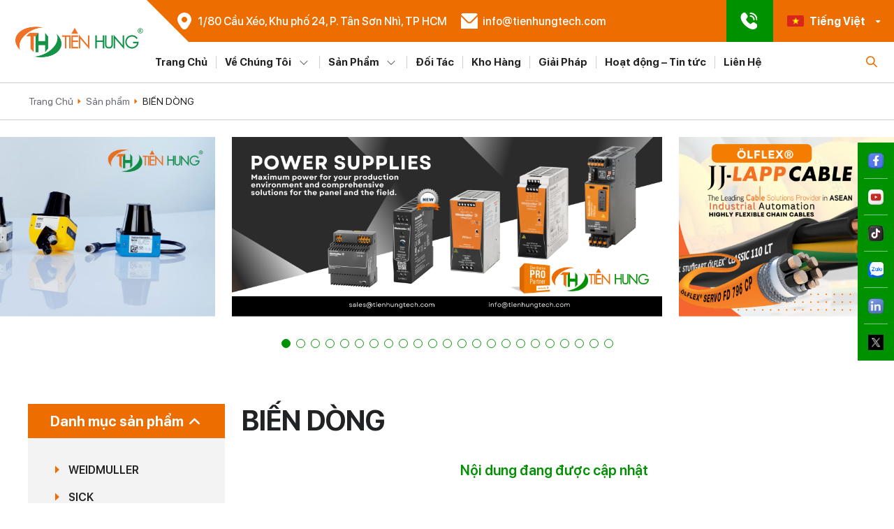

--- FILE ---
content_type: text/html; charset=UTF-8
request_url: https://tienhungtech.com.vn/danh-muc-san-pham/elmex/bien-dong/
body_size: 25296
content:
<!DOCTYPE html PUBLIC "-//W3C//DTD XHTML 1.0 Strict//EN" "http://www.w3.org/TR/xhtml1/DTD/xhtml1-strict.dtd">
<!--[if IE 7]>
<html class="ie ie7" lang="vi-VN">
<![endif]-->
<!--[if IE 8]>
<html class="ie ie8" lang="vi-VN">
<![endif]-->
<!--[if !(IE 7) & !(IE 8)]><!-->
<html lang="vi-VN">
<!--<![endif]-->

<head>
    <!-- Meta
                ================================================== -->
    <meta charset="UTF-8">
    <meta name="viewport"
        content="initial-scale=1.0, maximum-scale=1.0, minimum-scale=1.0, user-scalable=no, width=device-width">
    <link rel="icon" href="https://tienhungtech.com.vn/wp-content/uploads/2022/11/cropped-d9c7f42d90ef19d1c6410f85ef2f46a2-32x32.png" sizes="32x32" />
<link rel="icon" href="https://tienhungtech.com.vn/wp-content/uploads/2022/11/cropped-d9c7f42d90ef19d1c6410f85ef2f46a2-192x192.png" sizes="192x192" />
<link rel="apple-touch-icon" href="https://tienhungtech.com.vn/wp-content/uploads/2022/11/cropped-d9c7f42d90ef19d1c6410f85ef2f46a2-180x180.png" />
<meta name="msapplication-TileImage" content="https://tienhungtech.com.vn/wp-content/uploads/2022/11/cropped-d9c7f42d90ef19d1c6410f85ef2f46a2-270x270.png" />
    <link rel="pingback" href="https://tienhungtech.com.vn/xmlrpc.php" />
    <link rel="stylesheet" href="https://tienhungtech.com.vn/template/css/style.css?ver=1">
    <link rel="stylesheet" href="https://tienhungtech.com.vn/template/css/backdoor.css">
    <meta name='robots' content='index, follow, max-image-preview:large, max-snippet:-1, max-video-preview:-1' />
<link rel="alternate" hreflang="en" href="https://tienhungtech.com.vn/en/danh-muc-san-pham/elmex-en/current-transformers/" />
<link rel="alternate" hreflang="vi" href="https://tienhungtech.com.vn/danh-muc-san-pham/elmex/bien-dong/" />
<link rel="alternate" hreflang="x-default" href="https://tienhungtech.com.vn/danh-muc-san-pham/elmex/bien-dong/" />

	<!-- This site is optimized with the Yoast SEO plugin v19.10 - https://yoast.com/wordpress/plugins/seo/ -->
	<title>BIẾN DÒNG - CÔNG TY CỔ PHẦN TỰ ĐỘNG TIẾN HƯNG</title>
	<link rel="canonical" href="https://tienhungtech.com.vn/danh-muc-san-pham/elmex/bien-dong/" />
	<meta property="og:locale" content="vi_VN" />
	<meta property="og:type" content="article" />
	<meta property="og:title" content="BIẾN DÒNG - CÔNG TY CỔ PHẦN TỰ ĐỘNG TIẾN HƯNG" />
	<meta property="og:url" content="https://tienhungtech.com.vn/danh-muc-san-pham/elmex/bien-dong/" />
	<meta property="og:site_name" content="CÔNG TY CỔ PHẦN TỰ ĐỘNG TIẾN HƯNG" />
	<meta name="twitter:card" content="summary_large_image" />
	<script type="application/ld+json" class="yoast-schema-graph">{"@context":"https://schema.org","@graph":[{"@type":"CollectionPage","@id":"https://tienhungtech.com.vn/danh-muc-san-pham/elmex/bien-dong/","url":"https://tienhungtech.com.vn/danh-muc-san-pham/elmex/bien-dong/","name":"BIẾN DÒNG - CÔNG TY CỔ PHẦN TỰ ĐỘNG TIẾN HƯNG","isPartOf":{"@id":"https://tienhungtech.com.vn/#website"},"breadcrumb":{"@id":"https://tienhungtech.com.vn/danh-muc-san-pham/elmex/bien-dong/#breadcrumb"},"inLanguage":"vi-VN"},{"@type":"BreadcrumbList","@id":"https://tienhungtech.com.vn/danh-muc-san-pham/elmex/bien-dong/#breadcrumb","itemListElement":[{"@type":"ListItem","position":1,"name":"Trang chủ","item":"https://tienhungtech.com.vn/"},{"@type":"ListItem","position":2,"name":"ELMEX","item":"https://tienhungtech.com.vn/danh-muc-san-pham/elmex/"},{"@type":"ListItem","position":3,"name":"BIẾN DÒNG"}]},{"@type":"WebSite","@id":"https://tienhungtech.com.vn/#website","url":"https://tienhungtech.com.vn/","name":"TIEN HUNG TECH","description":"Tiến Hưng là một trong những đơn vị hàng đầu cung cấp các thiết bị, dịch vụ và giải pháp liên quan đến ngành tủ bảng điện nói riêng và tự động hoá nói chung.","publisher":{"@id":"https://tienhungtech.com.vn/#organization"},"alternateName":"Tiến Hưng được thành lập vào năm 2016, là tổ chức tập hợp những kỹ sư điện - tự động hoá ưu tú với khát khao được mang đến cho quý khách hàng, doanh nghiệp trên phạm vi cả nước Việt Nam những giải pháp điện - tự động hoá tiên tiến nhất.","potentialAction":[{"@type":"SearchAction","target":{"@type":"EntryPoint","urlTemplate":"https://tienhungtech.com.vn/?s={search_term_string}"},"query-input":"required name=search_term_string"}],"inLanguage":"vi-VN"},{"@type":"Organization","@id":"https://tienhungtech.com.vn/#organization","name":"TIEN HUNG TECH","alternateName":"Tiến Hưng được thành lập vào năm 2016, là tổ chức tập hợp những kỹ sư điện - tự động hoá ưu tú với khát khao được mang đến cho quý khách hàng, doanh nghiệp trên phạm vi cả nước Việt Nam những giải pháp điện - tự động hoá tiên tiến nhất.","url":"https://tienhungtech.com.vn/","logo":{"@type":"ImageObject","inLanguage":"vi-VN","@id":"https://tienhungtech.com.vn/#/schema/logo/image/","url":"https://tienhungtech.com.vn/wp-content/uploads/2025/07/Logo-Tien-Hung-R-01.png","contentUrl":"https://tienhungtech.com.vn/wp-content/uploads/2025/07/Logo-Tien-Hung-R-01.png","width":1886,"height":575,"caption":"TIEN HUNG TECH"},"image":{"@id":"https://tienhungtech.com.vn/#/schema/logo/image/"}}]}</script>
	<!-- / Yoast SEO plugin. -->


<link rel="alternate" type="application/rss+xml" title="CÔNG TY CỔ PHẦN TỰ ĐỘNG TIẾN HƯNG &raquo; BIẾN DÒNG Category Feed" href="https://tienhungtech.com.vn/danh-muc-san-pham/elmex/bien-dong/feed/" />
<style id='wp-img-auto-sizes-contain-inline-css' type='text/css'>
img:is([sizes=auto i],[sizes^="auto," i]){contain-intrinsic-size:3000px 1500px}
/*# sourceURL=wp-img-auto-sizes-contain-inline-css */
</style>
<style id='wp-emoji-styles-inline-css' type='text/css'>

	img.wp-smiley, img.emoji {
		display: inline !important;
		border: none !important;
		box-shadow: none !important;
		height: 1em !important;
		width: 1em !important;
		margin: 0 0.07em !important;
		vertical-align: -0.1em !important;
		background: none !important;
		padding: 0 !important;
	}
/*# sourceURL=wp-emoji-styles-inline-css */
</style>
<link rel='stylesheet' id='wp-block-library-css' href='https://tienhungtech.com.vn/wp-includes/css/dist/block-library/style.min.css' type='text/css' media='all' />
<style id='global-styles-inline-css' type='text/css'>
:root{--wp--preset--aspect-ratio--square: 1;--wp--preset--aspect-ratio--4-3: 4/3;--wp--preset--aspect-ratio--3-4: 3/4;--wp--preset--aspect-ratio--3-2: 3/2;--wp--preset--aspect-ratio--2-3: 2/3;--wp--preset--aspect-ratio--16-9: 16/9;--wp--preset--aspect-ratio--9-16: 9/16;--wp--preset--color--black: #000000;--wp--preset--color--cyan-bluish-gray: #abb8c3;--wp--preset--color--white: #ffffff;--wp--preset--color--pale-pink: #f78da7;--wp--preset--color--vivid-red: #cf2e2e;--wp--preset--color--luminous-vivid-orange: #ff6900;--wp--preset--color--luminous-vivid-amber: #fcb900;--wp--preset--color--light-green-cyan: #7bdcb5;--wp--preset--color--vivid-green-cyan: #00d084;--wp--preset--color--pale-cyan-blue: #8ed1fc;--wp--preset--color--vivid-cyan-blue: #0693e3;--wp--preset--color--vivid-purple: #9b51e0;--wp--preset--gradient--vivid-cyan-blue-to-vivid-purple: linear-gradient(135deg,rgb(6,147,227) 0%,rgb(155,81,224) 100%);--wp--preset--gradient--light-green-cyan-to-vivid-green-cyan: linear-gradient(135deg,rgb(122,220,180) 0%,rgb(0,208,130) 100%);--wp--preset--gradient--luminous-vivid-amber-to-luminous-vivid-orange: linear-gradient(135deg,rgb(252,185,0) 0%,rgb(255,105,0) 100%);--wp--preset--gradient--luminous-vivid-orange-to-vivid-red: linear-gradient(135deg,rgb(255,105,0) 0%,rgb(207,46,46) 100%);--wp--preset--gradient--very-light-gray-to-cyan-bluish-gray: linear-gradient(135deg,rgb(238,238,238) 0%,rgb(169,184,195) 100%);--wp--preset--gradient--cool-to-warm-spectrum: linear-gradient(135deg,rgb(74,234,220) 0%,rgb(151,120,209) 20%,rgb(207,42,186) 40%,rgb(238,44,130) 60%,rgb(251,105,98) 80%,rgb(254,248,76) 100%);--wp--preset--gradient--blush-light-purple: linear-gradient(135deg,rgb(255,206,236) 0%,rgb(152,150,240) 100%);--wp--preset--gradient--blush-bordeaux: linear-gradient(135deg,rgb(254,205,165) 0%,rgb(254,45,45) 50%,rgb(107,0,62) 100%);--wp--preset--gradient--luminous-dusk: linear-gradient(135deg,rgb(255,203,112) 0%,rgb(199,81,192) 50%,rgb(65,88,208) 100%);--wp--preset--gradient--pale-ocean: linear-gradient(135deg,rgb(255,245,203) 0%,rgb(182,227,212) 50%,rgb(51,167,181) 100%);--wp--preset--gradient--electric-grass: linear-gradient(135deg,rgb(202,248,128) 0%,rgb(113,206,126) 100%);--wp--preset--gradient--midnight: linear-gradient(135deg,rgb(2,3,129) 0%,rgb(40,116,252) 100%);--wp--preset--font-size--small: 13px;--wp--preset--font-size--medium: 20px;--wp--preset--font-size--large: 36px;--wp--preset--font-size--x-large: 42px;--wp--preset--spacing--20: 0.44rem;--wp--preset--spacing--30: 0.67rem;--wp--preset--spacing--40: 1rem;--wp--preset--spacing--50: 1.5rem;--wp--preset--spacing--60: 2.25rem;--wp--preset--spacing--70: 3.38rem;--wp--preset--spacing--80: 5.06rem;--wp--preset--shadow--natural: 6px 6px 9px rgba(0, 0, 0, 0.2);--wp--preset--shadow--deep: 12px 12px 50px rgba(0, 0, 0, 0.4);--wp--preset--shadow--sharp: 6px 6px 0px rgba(0, 0, 0, 0.2);--wp--preset--shadow--outlined: 6px 6px 0px -3px rgb(255, 255, 255), 6px 6px rgb(0, 0, 0);--wp--preset--shadow--crisp: 6px 6px 0px rgb(0, 0, 0);}:where(.is-layout-flex){gap: 0.5em;}:where(.is-layout-grid){gap: 0.5em;}body .is-layout-flex{display: flex;}.is-layout-flex{flex-wrap: wrap;align-items: center;}.is-layout-flex > :is(*, div){margin: 0;}body .is-layout-grid{display: grid;}.is-layout-grid > :is(*, div){margin: 0;}:where(.wp-block-columns.is-layout-flex){gap: 2em;}:where(.wp-block-columns.is-layout-grid){gap: 2em;}:where(.wp-block-post-template.is-layout-flex){gap: 1.25em;}:where(.wp-block-post-template.is-layout-grid){gap: 1.25em;}.has-black-color{color: var(--wp--preset--color--black) !important;}.has-cyan-bluish-gray-color{color: var(--wp--preset--color--cyan-bluish-gray) !important;}.has-white-color{color: var(--wp--preset--color--white) !important;}.has-pale-pink-color{color: var(--wp--preset--color--pale-pink) !important;}.has-vivid-red-color{color: var(--wp--preset--color--vivid-red) !important;}.has-luminous-vivid-orange-color{color: var(--wp--preset--color--luminous-vivid-orange) !important;}.has-luminous-vivid-amber-color{color: var(--wp--preset--color--luminous-vivid-amber) !important;}.has-light-green-cyan-color{color: var(--wp--preset--color--light-green-cyan) !important;}.has-vivid-green-cyan-color{color: var(--wp--preset--color--vivid-green-cyan) !important;}.has-pale-cyan-blue-color{color: var(--wp--preset--color--pale-cyan-blue) !important;}.has-vivid-cyan-blue-color{color: var(--wp--preset--color--vivid-cyan-blue) !important;}.has-vivid-purple-color{color: var(--wp--preset--color--vivid-purple) !important;}.has-black-background-color{background-color: var(--wp--preset--color--black) !important;}.has-cyan-bluish-gray-background-color{background-color: var(--wp--preset--color--cyan-bluish-gray) !important;}.has-white-background-color{background-color: var(--wp--preset--color--white) !important;}.has-pale-pink-background-color{background-color: var(--wp--preset--color--pale-pink) !important;}.has-vivid-red-background-color{background-color: var(--wp--preset--color--vivid-red) !important;}.has-luminous-vivid-orange-background-color{background-color: var(--wp--preset--color--luminous-vivid-orange) !important;}.has-luminous-vivid-amber-background-color{background-color: var(--wp--preset--color--luminous-vivid-amber) !important;}.has-light-green-cyan-background-color{background-color: var(--wp--preset--color--light-green-cyan) !important;}.has-vivid-green-cyan-background-color{background-color: var(--wp--preset--color--vivid-green-cyan) !important;}.has-pale-cyan-blue-background-color{background-color: var(--wp--preset--color--pale-cyan-blue) !important;}.has-vivid-cyan-blue-background-color{background-color: var(--wp--preset--color--vivid-cyan-blue) !important;}.has-vivid-purple-background-color{background-color: var(--wp--preset--color--vivid-purple) !important;}.has-black-border-color{border-color: var(--wp--preset--color--black) !important;}.has-cyan-bluish-gray-border-color{border-color: var(--wp--preset--color--cyan-bluish-gray) !important;}.has-white-border-color{border-color: var(--wp--preset--color--white) !important;}.has-pale-pink-border-color{border-color: var(--wp--preset--color--pale-pink) !important;}.has-vivid-red-border-color{border-color: var(--wp--preset--color--vivid-red) !important;}.has-luminous-vivid-orange-border-color{border-color: var(--wp--preset--color--luminous-vivid-orange) !important;}.has-luminous-vivid-amber-border-color{border-color: var(--wp--preset--color--luminous-vivid-amber) !important;}.has-light-green-cyan-border-color{border-color: var(--wp--preset--color--light-green-cyan) !important;}.has-vivid-green-cyan-border-color{border-color: var(--wp--preset--color--vivid-green-cyan) !important;}.has-pale-cyan-blue-border-color{border-color: var(--wp--preset--color--pale-cyan-blue) !important;}.has-vivid-cyan-blue-border-color{border-color: var(--wp--preset--color--vivid-cyan-blue) !important;}.has-vivid-purple-border-color{border-color: var(--wp--preset--color--vivid-purple) !important;}.has-vivid-cyan-blue-to-vivid-purple-gradient-background{background: var(--wp--preset--gradient--vivid-cyan-blue-to-vivid-purple) !important;}.has-light-green-cyan-to-vivid-green-cyan-gradient-background{background: var(--wp--preset--gradient--light-green-cyan-to-vivid-green-cyan) !important;}.has-luminous-vivid-amber-to-luminous-vivid-orange-gradient-background{background: var(--wp--preset--gradient--luminous-vivid-amber-to-luminous-vivid-orange) !important;}.has-luminous-vivid-orange-to-vivid-red-gradient-background{background: var(--wp--preset--gradient--luminous-vivid-orange-to-vivid-red) !important;}.has-very-light-gray-to-cyan-bluish-gray-gradient-background{background: var(--wp--preset--gradient--very-light-gray-to-cyan-bluish-gray) !important;}.has-cool-to-warm-spectrum-gradient-background{background: var(--wp--preset--gradient--cool-to-warm-spectrum) !important;}.has-blush-light-purple-gradient-background{background: var(--wp--preset--gradient--blush-light-purple) !important;}.has-blush-bordeaux-gradient-background{background: var(--wp--preset--gradient--blush-bordeaux) !important;}.has-luminous-dusk-gradient-background{background: var(--wp--preset--gradient--luminous-dusk) !important;}.has-pale-ocean-gradient-background{background: var(--wp--preset--gradient--pale-ocean) !important;}.has-electric-grass-gradient-background{background: var(--wp--preset--gradient--electric-grass) !important;}.has-midnight-gradient-background{background: var(--wp--preset--gradient--midnight) !important;}.has-small-font-size{font-size: var(--wp--preset--font-size--small) !important;}.has-medium-font-size{font-size: var(--wp--preset--font-size--medium) !important;}.has-large-font-size{font-size: var(--wp--preset--font-size--large) !important;}.has-x-large-font-size{font-size: var(--wp--preset--font-size--x-large) !important;}
/*# sourceURL=global-styles-inline-css */
</style>

<style id='classic-theme-styles-inline-css' type='text/css'>
/*! This file is auto-generated */
.wp-block-button__link{color:#fff;background-color:#32373c;border-radius:9999px;box-shadow:none;text-decoration:none;padding:calc(.667em + 2px) calc(1.333em + 2px);font-size:1.125em}.wp-block-file__button{background:#32373c;color:#fff;text-decoration:none}
/*# sourceURL=/wp-includes/css/classic-themes.min.css */
</style>
<link rel='stylesheet' id='wpml-blocks-css' href='https://tienhungtech.com.vn/wp-content/plugins/sitepress-multilingual-cms/dist/css/blocks/styles.css?ver=4.6.4' type='text/css' media='all' />
<link rel='stylesheet' id='contact-form-7-css' href='https://tienhungtech.com.vn/wp-content/plugins/contact-form-7/includes/css/styles.css?ver=6.1.4' type='text/css' media='all' />
<link rel='stylesheet' id='woocommerce-layout-css' href='https://tienhungtech.com.vn/wp-content/plugins/woocommerce/assets/css/woocommerce-layout.css?ver=6.8.2' type='text/css' media='all' />
<link rel='stylesheet' id='woocommerce-smallscreen-css' href='https://tienhungtech.com.vn/wp-content/plugins/woocommerce/assets/css/woocommerce-smallscreen.css?ver=6.8.2' type='text/css' media='only screen and (max-width: 768px)' />
<link rel='stylesheet' id='woocommerce-general-css' href='https://tienhungtech.com.vn/wp-content/plugins/woocommerce/assets/css/woocommerce.css?ver=6.8.2' type='text/css' media='all' />
<style id='woocommerce-inline-inline-css' type='text/css'>
.woocommerce form .form-row .required { visibility: visible; }
/*# sourceURL=woocommerce-inline-inline-css */
</style>
<link rel='stylesheet' id='kirki-demo-css' href='https://tienhungtech.com.vn/wp-content/themes/monatheme/style.css?ver=1768248659' type='text/css' media='all' />
<link rel='stylesheet' id='mona-custom-css' href='https://tienhungtech.com.vn/wp-content/themes/monatheme/public/css/mona-custom.css?ver=91135724' type='text/css' media='all' />
<script type="text/javascript" src="https://tienhungtech.com.vn/wp-includes/js/jquery/jquery.min.js?ver=3.7.1" id="jquery-core-js"></script>
<script type="text/javascript" src="https://tienhungtech.com.vn/wp-includes/js/jquery/jquery-migrate.min.js?ver=3.4.1" id="jquery-migrate-js"></script>
<script type="text/javascript" id="wpml-cookie-js-extra">
/* <![CDATA[ */
var wpml_cookies = {"wp-wpml_current_language":{"value":"vi","expires":1,"path":"/"}};
var wpml_cookies = {"wp-wpml_current_language":{"value":"vi","expires":1,"path":"/"}};
//# sourceURL=wpml-cookie-js-extra
/* ]]> */
</script>
<script type="text/javascript" src="https://tienhungtech.com.vn/wp-content/plugins/sitepress-multilingual-cms/res/js/cookies/language-cookie.js?ver=4.6.4" id="wpml-cookie-js"></script>
<link rel="https://api.w.org/" href="https://tienhungtech.com.vn/wp-json/" /><link rel="alternate" title="JSON" type="application/json" href="https://tienhungtech.com.vn/wp-json/wp/v2/product_cat/5149" /><link rel="EditURI" type="application/rsd+xml" title="RSD" href="https://tienhungtech.com.vn/xmlrpc.php?rsd" />

<meta name="generator" content="WPML ver:4.6.4 stt:59,1,57;" />
	<noscript><style>.woocommerce-product-gallery{ opacity: 1 !important; }</style></noscript>
	<link rel="icon" href="https://tienhungtech.com.vn/wp-content/uploads/2022/11/cropped-d9c7f42d90ef19d1c6410f85ef2f46a2-32x32.png" sizes="32x32" />
<link rel="icon" href="https://tienhungtech.com.vn/wp-content/uploads/2022/11/cropped-d9c7f42d90ef19d1c6410f85ef2f46a2-192x192.png" sizes="192x192" />
<link rel="apple-touch-icon" href="https://tienhungtech.com.vn/wp-content/uploads/2022/11/cropped-d9c7f42d90ef19d1c6410f85ef2f46a2-180x180.png" />
<meta name="msapplication-TileImage" content="https://tienhungtech.com.vn/wp-content/uploads/2022/11/cropped-d9c7f42d90ef19d1c6410f85ef2f46a2-270x270.png" />
		<style type="text/css" id="wp-custom-css">
			.wpml-ls-statics-footer.wpml-ls.wpml-ls-legacy-list-horizontal {
    display: none;
}

@media screen and (max-width: 600px){
	.banner-home {
    height: 120vw !important;
	}
}
		</style>
		<style id="kirki-inline-styles"></style></head>

<body data-rsssl=1 class="archive tax-product_cat term-bien-dong term-5149 wp-custom-logo wp-theme-monatheme desktop-detect theme-monatheme woocommerce woocommerce-page woocommerce-no-js">
    <header class="header headerMONA__updated ">
        <div class="header-container">
            <div class="header-logo">
                <a href="https://tienhungtech.com.vn/" class="custom-logo-link" rel="home"><img width="1886" height="575" src="https://tienhungtech.com.vn/wp-content/uploads/2025/07/Logo-Tien-Hung-R-01.png" class="custom-logo" alt="Logo Tien Hung R" decoding="async" fetchpriority="high" srcset="https://tienhungtech.com.vn/wp-content/uploads/2025/07/Logo-Tien-Hung-R-01.png 1886w, https://tienhungtech.com.vn/wp-content/uploads/2025/07/Logo-Tien-Hung-R-01-300x91.png 300w, https://tienhungtech.com.vn/wp-content/uploads/2025/07/Logo-Tien-Hung-R-01-1024x312.png 1024w, https://tienhungtech.com.vn/wp-content/uploads/2025/07/Logo-Tien-Hung-R-01-768x234.png 768w, https://tienhungtech.com.vn/wp-content/uploads/2025/07/Logo-Tien-Hung-R-01-1536x468.png 1536w, https://tienhungtech.com.vn/wp-content/uploads/2025/07/Logo-Tien-Hung-R-01-500x152.png 500w, https://tienhungtech.com.vn/wp-content/uploads/2025/07/Logo-Tien-Hung-R-01-240x73.png 240w, https://tienhungtech.com.vn/wp-content/uploads/2025/07/Logo-Tien-Hung-R-01-290x88.png 290w, https://tienhungtech.com.vn/wp-content/uploads/2025/07/Logo-Tien-Hung-R-01-200x61.png 200w, https://tienhungtech.com.vn/wp-content/uploads/2025/07/Logo-Tien-Hung-R-01-385x117.png 385w, https://tienhungtech.com.vn/wp-content/uploads/2025/07/Logo-Tien-Hung-R-01-100x30.png 100w, https://tienhungtech.com.vn/wp-content/uploads/2025/07/Logo-Tien-Hung-R-01-600x183.png 600w" sizes="(max-width: 1886px) 100vw, 1886px" /></a>            </div>

            <div class="header-wrap">
                <div class="menu-top flex flex-ai-center">
                    <div class="header-search">
                        <span class="icon">
                            <i class="ti-search"></i>
                        </span>

                        <div class="form-search">
                            <form method="get" action="https://tienhungtech.com.vn/">
                                <div class="form-wrap flex">
                                    <input type="search" name="s" value="" id="s" 
                                    class="input" placeholder="Tìm kiếm">
                                    <input class="btn-search" type="submit" value="">
                                </div>
                            </form>
                        </div>
                    </div>

                    
    
                    
            <a href="https://www.google.com/maps/place/C%C3%94NG+TY+C%E1%BB%94+PH%E1%BA%A6N+T%E1%BB%B0+%C4%90%E1%BB%98NG+TI%E1%BA%BEN+H%C6%AFNG/@10.7993101,106.622257,17z/data=!3m1!4b1!4m5!3m4!1s0x31752bdd4143e977:0x5d5384b1e4b3f00!8m2!3d10.7993048!4d106.6244457" class="header-email header-info" target="_blank">
                                <span class="icon">
                    <img src="https://tienhungtech.com.vn/wp-content/uploads/2022/11/marker-1-1.png" alt="">
                </span>
                                <span class="text">
                    1/80 Cầu Xéo, Khu phố 24, P. Tân Sơn Nhì, TP HCM<br>                </span>
            </a>

                    
            <a href="mailto:info@tienhungtech.com" class="header-email header-info" target="_blank">
                                <span class="icon">
                    <img src="https://tienhungtech.com.vn/wp-content/uploads/2022/11/envelope-1-1.png" alt="">
                </span>
                                <span class="text">
                    info@tienhungtech.com                </span>
            </a>

                    
            <a href="tel:02862828668" class="header-phone header-info" target="_blank">
                                <span class="icon">
                    <img src="https://tienhungtech.com.vn/wp-content/uploads/2022/11/phone-call.png" alt="">
                </span>
                                <span class="text">
                    028. 62828668                </span>
            </a>

        
    


                    <div class="header-manipulation flex flex-wrap flex-ai-center">
                        <div class="lang pos-relative">
                            <div class="hd-language lang-selected flex flex-ai-center">
            					<img src="https://tienhungtech.com.vn/wp-content/plugins/sitepress-multilingual-cms/res/flags/vi.png" alt="Tiếng Việt"><span class="text">Tiếng Việt</span><span class="icon"><i class="fa-solid fa-caret-down"></i></span>            								   
                                <ul class="lang-lst pos-abs"> 
            					   <li class="lang-item">
                                                    <a href="https://tienhungtech.com.vn/en/danh-muc-san-pham/elmex-en/current-transformers/">
                                                    <img src="https://tienhungtech.com.vn/wp-content/plugins/sitepress-multilingual-cms/res/flags/en.png" alt="English"><span class="text">English</span></a>
                                                </li>                                    
                                </ul>
                            </div>
                        </div>

                        <div class="toggle toggle-header">
                            <div class="toggle-inner">
                                <span></span>
                                <span></span>
                                <span></span>
                            </div>
                        </div>
                    </div>
                </div>
                <div class="header-menu">
                    <div class="header-logo">
                        <a href="https://tienhungtech.com.vn/" class="custom-logo-link" rel="home"><img width="1886" height="575" src="https://tienhungtech.com.vn/wp-content/uploads/2025/07/Logo-Tien-Hung-R-01.png" class="custom-logo" alt="Logo Tien Hung R" decoding="async" srcset="https://tienhungtech.com.vn/wp-content/uploads/2025/07/Logo-Tien-Hung-R-01.png 1886w, https://tienhungtech.com.vn/wp-content/uploads/2025/07/Logo-Tien-Hung-R-01-300x91.png 300w, https://tienhungtech.com.vn/wp-content/uploads/2025/07/Logo-Tien-Hung-R-01-1024x312.png 1024w, https://tienhungtech.com.vn/wp-content/uploads/2025/07/Logo-Tien-Hung-R-01-768x234.png 768w, https://tienhungtech.com.vn/wp-content/uploads/2025/07/Logo-Tien-Hung-R-01-1536x468.png 1536w, https://tienhungtech.com.vn/wp-content/uploads/2025/07/Logo-Tien-Hung-R-01-500x152.png 500w, https://tienhungtech.com.vn/wp-content/uploads/2025/07/Logo-Tien-Hung-R-01-240x73.png 240w, https://tienhungtech.com.vn/wp-content/uploads/2025/07/Logo-Tien-Hung-R-01-290x88.png 290w, https://tienhungtech.com.vn/wp-content/uploads/2025/07/Logo-Tien-Hung-R-01-200x61.png 200w, https://tienhungtech.com.vn/wp-content/uploads/2025/07/Logo-Tien-Hung-R-01-385x117.png 385w, https://tienhungtech.com.vn/wp-content/uploads/2025/07/Logo-Tien-Hung-R-01-100x30.png 100w, https://tienhungtech.com.vn/wp-content/uploads/2025/07/Logo-Tien-Hung-R-01-600x183.png 600w" sizes="(max-width: 1886px) 100vw, 1886px" /></a>                    </div>
                    <div class="header-close">
                        <i class="ti-close"></i>
                    </div>
                    <div class="header-nav flex flex-jc-between flex-ai-center">
                        <div class="menu-nav">
                            <ul id="menu-theme-main-menu" class="menu-list"><li class=' menu-item menu-item-type-custom menu-item-object-custom menu-item-home'><a class="menu-link" href="https://tienhungtech.com.vn/">Trang Chủ</a></li>
<li class=' menu-item menu-item-type-post_type menu-item-object-page menu-item-has-children dropdown'><a class="menu-link" href="https://tienhungtech.com.vn/ve-chung-toi/">Về Chúng Tôi</a>
<ul class='menu-list'>
<li class=' menu-item menu-item-type-post_type menu-item-object-page'><a class="menu-link" href="https://tienhungtech.com.vn/ve-chung-toi/chung-nhan/">Chứng nhận</a></li>
</ul>
</li>
<li class='megamenu-item  menu-item menu-item-type-post_type menu-item-object-page menu-item-has-children dropdown'><a class="menu-link" href="https://tienhungtech.com.vn/san-pham/">Sản Phẩm</a><div class="megamenu"><div class="container"><div class="megamenu-container"><div class="megamenu-wrap"><div class="megamenu-list mb-48"><div class="megamenu-item"><div class="megamenu-item-wrap"> <div class="megamenu-img">
                                                <a href="https://tienhungtech.com.vn/danh-muc-san-pham/weidmuller/"><img width="218" height="140" src="https://tienhungtech.com.vn/wp-content/uploads/2023/01/1-218x140.png" class="attachment-240x140 size-240x140" alt="" decoding="async" srcset="https://tienhungtech.com.vn/wp-content/uploads/2023/01/1-218x140.png 218w, https://tienhungtech.com.vn/wp-content/uploads/2023/01/1-300x193.png 300w, https://tienhungtech.com.vn/wp-content/uploads/2023/01/1-768x494.png 768w, https://tienhungtech.com.vn/wp-content/uploads/2023/01/1-500x322.png 500w, https://tienhungtech.com.vn/wp-content/uploads/2023/01/1-290x187.png 290w, https://tienhungtech.com.vn/wp-content/uploads/2023/01/1-200x129.png 200w, https://tienhungtech.com.vn/wp-content/uploads/2023/01/1-385x248.png 385w, https://tienhungtech.com.vn/wp-content/uploads/2023/01/1-100x64.png 100w, https://tienhungtech.com.vn/wp-content/uploads/2023/01/1-186x120.png 186w, https://tienhungtech.com.vn/wp-content/uploads/2023/01/1-600x386.png 600w, https://tienhungtech.com.vn/wp-content/uploads/2023/01/1.png 1024w" sizes="(max-width: 218px) 100vw, 218px" /></a></div><div class="megamenu-box"><a href="https://tienhungtech.com.vn/danh-muc-san-pham/weidmuller/" class="megamenu-tit">WEIDMULLER </a><div class="megamenu-content">
                                                <ul class="megamenu-link-list"><li class="megamenu-link">
                                                        <a href="https://tienhungtech.com.vn/danh-muc-san-pham/weidmuller/bo-nguon-power-supply-weidmuller/">BỘ NGUỒN - POWER SUPPLY</a>
                                                    </li><li class="megamenu-link">
                                                        <a href="https://tienhungtech.com.vn/danh-muc-san-pham/weidmuller/cau-dau-day-terminal-block-weidmuller/">CẦU ĐẤU DÂY - TERMINAL BLOCKS WEIDMULLER</a>
                                                    </li><li class="megamenu-link">
                                                        <a href="https://tienhungtech.com.vn/danh-muc-san-pham/weidmuller/chong-set-lan-truyen-weidmuller/">CHỐNG SÉT LAN TRUYỀN - SURGE PROTECTION WEIDMULLER</a>
                                                    </li><li class="megamenu-link">
                                                        <a href="https://tienhungtech.com.vn/danh-muc-san-pham/weidmuller/ethernet-switch-weidmuller/">BỘ CHIA MẠNG - ETHERNET SWITCH WEIDMULLER</a>
                                                    </li></ul>
                                                </div></div></div></div><div class="megamenu-item"><div class="megamenu-item-wrap"> <div class="megamenu-img">
                                                <a href="https://tienhungtech.com.vn/danh-muc-san-pham/sick/"><img width="240" height="135" src="https://tienhungtech.com.vn/wp-content/uploads/2025/09/IM0106602-1-240x135.jpg" class="attachment-240x140 size-240x140" alt="" decoding="async" srcset="https://tienhungtech.com.vn/wp-content/uploads/2025/09/IM0106602-1-240x135.jpg 240w, https://tienhungtech.com.vn/wp-content/uploads/2025/09/IM0106602-1-300x169.jpg 300w, https://tienhungtech.com.vn/wp-content/uploads/2025/09/IM0106602-1-1024x576.jpg 1024w, https://tienhungtech.com.vn/wp-content/uploads/2025/09/IM0106602-1-768x432.jpg 768w, https://tienhungtech.com.vn/wp-content/uploads/2025/09/IM0106602-1-500x281.jpg 500w, https://tienhungtech.com.vn/wp-content/uploads/2025/09/IM0106602-1-290x163.jpg 290w, https://tienhungtech.com.vn/wp-content/uploads/2025/09/IM0106602-1-200x113.jpg 200w, https://tienhungtech.com.vn/wp-content/uploads/2025/09/IM0106602-1-385x217.jpg 385w, https://tienhungtech.com.vn/wp-content/uploads/2025/09/IM0106602-1-100x56.jpg 100w, https://tienhungtech.com.vn/wp-content/uploads/2025/09/IM0106602-1-600x338.jpg 600w, https://tienhungtech.com.vn/wp-content/uploads/2025/09/IM0106602-1.jpg 1200w" sizes="(max-width: 240px) 100vw, 240px" /></a></div><div class="megamenu-box"><a href="https://tienhungtech.com.vn/danh-muc-san-pham/sick/" class="megamenu-tit">SICK</a><div class="megamenu-content">
                                                <ul class="megamenu-link-list"><li class="megamenu-link">
                                                        <a href="https://tienhungtech.com.vn/danh-muc-san-pham/sick/bo-ma-hoa-vong-quay/bo-ma-hoa-vong-quay-bo-ma-hoa-vong-quay/">BỘ MÃ HÓA VÒNG QUAY</a>
                                                    </li><li class="megamenu-link">
                                                        <a href="https://tienhungtech.com.vn/danh-muc-san-pham/sick/cam-bien-sick/">CẢM BIẾN - SICK</a>
                                                    </li><li class="megamenu-link">
                                                        <a href="https://tienhungtech.com.vn/danh-muc-san-pham/sick/lidar-and-radar-sensors/">LIDAR AND RADAR SENSORS</a>
                                                    </li></ul>
                                                </div></div></div></div><div class="megamenu-item"><div class="megamenu-item-wrap"> <div class="megamenu-img">
                                                <a href="https://tienhungtech.com.vn/danh-muc-san-pham/murr-elektronik/"><img width="210" height="140" src="https://tienhungtech.com.vn/wp-content/uploads/2025/09/mvk_metal_safety_gallery_3_5a83b46700-1024x682-1-210x140.jpg" class="attachment-240x140 size-240x140" alt="" decoding="async" srcset="https://tienhungtech.com.vn/wp-content/uploads/2025/09/mvk_metal_safety_gallery_3_5a83b46700-1024x682-1-210x140.jpg 210w, https://tienhungtech.com.vn/wp-content/uploads/2025/09/mvk_metal_safety_gallery_3_5a83b46700-1024x682-1-300x200.jpg 300w, https://tienhungtech.com.vn/wp-content/uploads/2025/09/mvk_metal_safety_gallery_3_5a83b46700-1024x682-1-768x512.jpg 768w, https://tienhungtech.com.vn/wp-content/uploads/2025/09/mvk_metal_safety_gallery_3_5a83b46700-1024x682-1-500x333.jpg 500w, https://tienhungtech.com.vn/wp-content/uploads/2025/09/mvk_metal_safety_gallery_3_5a83b46700-1024x682-1-290x193.jpg 290w, https://tienhungtech.com.vn/wp-content/uploads/2025/09/mvk_metal_safety_gallery_3_5a83b46700-1024x682-1-200x133.jpg 200w, https://tienhungtech.com.vn/wp-content/uploads/2025/09/mvk_metal_safety_gallery_3_5a83b46700-1024x682-1-385x256.jpg 385w, https://tienhungtech.com.vn/wp-content/uploads/2025/09/mvk_metal_safety_gallery_3_5a83b46700-1024x682-1-100x67.jpg 100w, https://tienhungtech.com.vn/wp-content/uploads/2025/09/mvk_metal_safety_gallery_3_5a83b46700-1024x682-1-180x120.jpg 180w, https://tienhungtech.com.vn/wp-content/uploads/2025/09/mvk_metal_safety_gallery_3_5a83b46700-1024x682-1-600x400.jpg 600w, https://tienhungtech.com.vn/wp-content/uploads/2025/09/mvk_metal_safety_gallery_3_5a83b46700-1024x682-1.jpg 1024w" sizes="(max-width: 210px) 100vw, 210px" /></a></div><div class="megamenu-box"><a href="https://tienhungtech.com.vn/danh-muc-san-pham/murr-elektronik/" class="megamenu-tit">MURR ELEKTRONIK</a><div class="megamenu-content">
                                                <ul class="megamenu-link-list"><li class="megamenu-link">
                                                        <a href="https://tienhungtech.com.vn/danh-muc-san-pham/murr-elektronik/cap-cam-bien/">CÁP CẢM BIẾN</a>
                                                    </li><li class="megamenu-link">
                                                        <a href="https://tienhungtech.com.vn/danh-muc-san-pham/murr-elektronik/khop-noi/khop-noi-khop-noi/">KHỚP NỐI</a>
                                                    </li><li class="megamenu-link">
                                                        <a href="https://tienhungtech.com.vn/danh-muc-san-pham/murr-elektronik/ro-le/ro-le-ro-le/">RƠ LE</a>
                                                    </li></ul>
                                                </div></div></div></div><div class="megamenu-item"><div class="megamenu-item-wrap"> <div class="megamenu-img">
                                                <a href="https://tienhungtech.com.vn/danh-muc-san-pham/jj-lapp/"><img width="191" height="140" src="https://tienhungtech.com.vn/wp-content/uploads/2025/09/OLFLEX®2-191x140.png" class="attachment-240x140 size-240x140" alt="" decoding="async" srcset="https://tienhungtech.com.vn/wp-content/uploads/2025/09/OLFLEX®2-191x140.png 191w, https://tienhungtech.com.vn/wp-content/uploads/2025/09/OLFLEX®2-300x220.png 300w, https://tienhungtech.com.vn/wp-content/uploads/2025/09/OLFLEX®2-1024x750.png 1024w, https://tienhungtech.com.vn/wp-content/uploads/2025/09/OLFLEX®2-768x562.png 768w, https://tienhungtech.com.vn/wp-content/uploads/2025/09/OLFLEX®2-1536x1124.png 1536w, https://tienhungtech.com.vn/wp-content/uploads/2025/09/OLFLEX®2-500x366.png 500w, https://tienhungtech.com.vn/wp-content/uploads/2025/09/OLFLEX®2-290x212.png 290w, https://tienhungtech.com.vn/wp-content/uploads/2025/09/OLFLEX®2-200x146.png 200w, https://tienhungtech.com.vn/wp-content/uploads/2025/09/OLFLEX®2-385x282.png 385w, https://tienhungtech.com.vn/wp-content/uploads/2025/09/OLFLEX®2-100x73.png 100w, https://tienhungtech.com.vn/wp-content/uploads/2025/09/OLFLEX®2-164x120.png 164w, https://tienhungtech.com.vn/wp-content/uploads/2025/09/OLFLEX®2-600x439.png 600w, https://tienhungtech.com.vn/wp-content/uploads/2025/09/OLFLEX®2.png 2000w" sizes="(max-width: 191px) 100vw, 191px" /></a></div><div class="megamenu-box"><a href="https://tienhungtech.com.vn/danh-muc-san-pham/jj-lapp/" class="megamenu-tit">JJ-LAPP</a><div class="megamenu-content">
                                                <ul class="megamenu-link-list"><li class="megamenu-link">
                                                        <a href="https://tienhungtech.com.vn/danh-muc-san-pham/jj-lapp/dau-noi-cap-jj-lap/">ĐẦU NỐI CÁP JJ-LAP</a>
                                                    </li><li class="megamenu-link">
                                                        <a href="https://tienhungtech.com.vn/danh-muc-san-pham/jj-lapp/olflex-day-cap-power-control-cables-jj-lapp/day-cap/">DÂY CÁP</a>
                                                    </li><li class="megamenu-link">
                                                        <a href="https://tienhungtech.com.vn/danh-muc-san-pham/jj-lapp/switch-mang-industrial-ethernet-switch-jj-lapp/switch-mang/">SWITCH MẠNG</a>
                                                    </li></ul>
                                                </div></div></div></div></div><a href="https://tienhungtech.com.vn/san-pham/" class="seemore cl-pri center">
                                        Hiển thị thêm
                                        <span class="icon">
                                            <i class="fa-solid fa-caret-down"></i>
                                        </span>
                                    </a></div></div></div></div>
<ul class='menu-list'>
<li class='megamenu-item  menu-item menu-item-type-taxonomy menu-item-object-brand_product'><a class="menu-link" href="https://tienhungtech.com.vn/danh-muc-thuong-hieu/weidmuller/">WEIDMULLER</a><div class="megamenu"><div class="container"><div class="megamenu-container"><div class="megamenu-wrap"><div class="megamenu-list mb-48"><div class="megamenu-item"><div class="megamenu-item-wrap"> <div class="megamenu-img">
                                                <a href="https://tienhungtech.com.vn/danh-muc-san-pham/weidmuller/"><img width="240" height="80" src="https://tienhungtech.com.vn/wp-content/uploads/2025/09/vtl_weidmuller_suge_protection-240x80.jpg" class="attachment-240x140 size-240x140" alt="" decoding="async" srcset="https://tienhungtech.com.vn/wp-content/uploads/2025/09/vtl_weidmuller_suge_protection-240x80.jpg 240w, https://tienhungtech.com.vn/wp-content/uploads/2025/09/vtl_weidmuller_suge_protection-300x100.jpg 300w, https://tienhungtech.com.vn/wp-content/uploads/2025/09/vtl_weidmuller_suge_protection-1024x340.jpg 1024w, https://tienhungtech.com.vn/wp-content/uploads/2025/09/vtl_weidmuller_suge_protection-768x255.jpg 768w, https://tienhungtech.com.vn/wp-content/uploads/2025/09/vtl_weidmuller_suge_protection-1536x510.jpg 1536w, https://tienhungtech.com.vn/wp-content/uploads/2025/09/vtl_weidmuller_suge_protection-2048x680.jpg 2048w, https://tienhungtech.com.vn/wp-content/uploads/2025/09/vtl_weidmuller_suge_protection-500x166.jpg 500w, https://tienhungtech.com.vn/wp-content/uploads/2025/09/vtl_weidmuller_suge_protection-290x96.jpg 290w, https://tienhungtech.com.vn/wp-content/uploads/2025/09/vtl_weidmuller_suge_protection-200x66.jpg 200w, https://tienhungtech.com.vn/wp-content/uploads/2025/09/vtl_weidmuller_suge_protection-385x128.jpg 385w, https://tienhungtech.com.vn/wp-content/uploads/2025/09/vtl_weidmuller_suge_protection-100x33.jpg 100w, https://tienhungtech.com.vn/wp-content/uploads/2025/09/vtl_weidmuller_suge_protection-600x199.jpg 600w" sizes="(max-width: 240px) 100vw, 240px" /></a></div><div class="megamenu-box"><a href="https://tienhungtech.com.vn/danh-muc-san-pham/weidmuller/" class="megamenu-tit">WEIDMULLER</a><div class="megamenu-content">
                                                <ul class="megamenu-link-list"><li class="megamenu-link">
                                                        <a href="https://tienhungtech.com.vn/danh-muc-san-pham/weidmuller/bo-nguon-power-supply-weidmuller/bo-nguon-bo-nguon-power-supply-weidmuller/">BỘ NGUỒN</a>
                                                    </li><li class="megamenu-link">
                                                        <a href="https://tienhungtech.com.vn/danh-muc-san-pham/weidmuller/ro-le-relay-weidmuller/ro-le-ro-le-relay-weidmuller/">RƠ LE</a>
                                                    </li><li class="megamenu-link">
                                                        <a href="https://tienhungtech.com.vn/danh-muc-san-pham/weidmuller/cau-dau-day-terminal-block-weidmuller/cau-dau-day-cau-dau-day-terminal-block-weidmuller/">CẦU ĐẤU DÂY</a>
                                                    </li><li class="megamenu-link">
                                                        <a href="https://tienhungtech.com.vn/danh-muc-san-pham/weidmuller/chong-set-lan-truyen-weidmuller/chong-set-chong-set-lan-truyen-weidmuller/">CHỐNG SÉT</a>
                                                    </li></ul>
                                                </div></div></div></div></div><a href="https://tienhungtech.com.vn/danh-muc-thuong-hieu/weidmuller/" class="seemore cl-pri center">
                                        Hiển thị thêm
                                        <span class="icon">
                                            <i class="fa-solid fa-caret-down"></i>
                                        </span>
                                    </a></div></div></div></div></li>
<li class=' menu-item menu-item-type-taxonomy menu-item-object-brand_product'><a class="menu-link" href="https://tienhungtech.com.vn/danh-muc-thuong-hieu/sick/">SICK</a></li>
<li class=' menu-item menu-item-type-taxonomy menu-item-object-brand_product'><a class="menu-link" href="https://tienhungtech.com.vn/danh-muc-thuong-hieu/murr-elektronik/">MURR ELEKTRONIK</a></li>
<li class=' menu-item menu-item-type-taxonomy menu-item-object-brand_product'><a class="menu-link" href="https://tienhungtech.com.vn/danh-muc-thuong-hieu/jj-lapp/">JJ-LAPP</a></li>
<li class=' menu-item menu-item-type-taxonomy menu-item-object-brand_product'><a class="menu-link" href="https://tienhungtech.com.vn/danh-muc-thuong-hieu/rittal/">RITTAL</a></li>
</ul>
</li>
<li class=' menu-item menu-item-type-post_type menu-item-object-page'><a class="menu-link" href="https://tienhungtech.com.vn/doi-tac/">Đối Tác</a></li>
<li class=' menu-item menu-item-type-post_type menu-item-object-page'><a class="menu-link" href="https://tienhungtech.com.vn/kho-hang/">Kho Hàng</a></li>
<li class=' menu-item menu-item-type-post_type menu-item-object-page'><a class="menu-link" href="https://tienhungtech.com.vn/giai-phap/">Giải Pháp</a></li>
<li class=' menu-item menu-item-type-post_type menu-item-object-page'><a class="menu-link" href="https://tienhungtech.com.vn/hoat-dong-tin-tuc/">Hoạt động – Tin tức</a></li>
<li class=' menu-item menu-item-type-post_type menu-item-object-page'><a class="menu-link" href="https://tienhungtech.com.vn/lien-he/">Liên Hệ</a></li>
</ul>                        </div>

                        <div class="header-search-desk">
                            <div class="form-search">
                                <form method="get" action="https://tienhungtech.com.vn/">
                                    <div class="form-wrap flex">
                                        <input class="btn-search" type="submit" value>
                                        <input type="search" name="s" value="" id="s" 
                                        class="input" placeholder="Tìm kiếm">
                                    </div>
                                </form>
                            </div>
                        </div>

                        <div class="header-search">
                            <span class="icon">
                                <i class="ti-search"></i>
                            </span>

                            <div class="form-search">
                                <form method="get" action="https://tienhungtech.com.vn/">
                                    <div class="form-wrap flex">
                                    <input type="search" name="s" value="" id="s" 
                                    class="input" placeholder="Tìm kiếm">
                                        <input class="btn-search" type="submit" value="">
                                    </div>
                                </form>
                            </div>
                        </div>

                        <div class="contact">
                            
    
        <ul class="contact-lst">
                                        <li class="contact-item">
                <a href="https://www.google.com/maps/place/C%C3%94NG+TY+C%E1%BB%94+PH%E1%BA%A6N+T%E1%BB%B0+%C4%90%E1%BB%98NG+TI%E1%BA%BEN+H%C6%AFNG/@10.7993101,106.622257,17z/data=!3m1!4b1!4m5!3m4!1s0x31752bdd4143e977:0x5d5384b1e4b3f00!8m2!3d10.7993048!4d106.6244457" class="contact-text" target="_blank">
                    <span class="icon">
                        <img src="https://tienhungtech.com.vn/wp-content/uploads/2022/11/1564524_adress_gps_location_pin_position_icon.png" alt="">
                    </span>
                    <span class="tit">Địa chỉ</span>
                    <span class="text">
                        1/80 Cầu Xéo Phường Tân Sơn Nhì Quận Tân Phú TP.HCM<br>                    </span>
                </a>
            </li>
                                       <li class="contact-item">
                <a href="mailto:info@tienhungtech.com" class="contact-text" target="_blank">
                    <span class="icon">
                        <img src="https://tienhungtech.com.vn/wp-content/uploads/2022/11/5402397_email_inbox_mail_message_envelope_icon.png" alt="">
                    </span>
                    <span class="tit">Email</span>
                    <span class="text">
                        info@tienhungtech.com                    </span>
                </a>
            </li>
                                       <li class="contact-item">
                <a href="tel:02862828668" class="contact-text" target="_blank">
                    <span class="icon">
                        <img src="https://tienhungtech.com.vn/wp-content/uploads/2022/11/211830_telephone_icon.png" alt="">
                    </span>
                    <span class="tit">Hotline</span>
                    <span class="text">
                        028.62828668                    </span>
                </a>
            </li>
                   </ul>

    

                        </div>
                    </div>
                                        <div class="sc-hd">
                        <ul class="sc-hd-list">
                                                        <li class="sc-hd-item">
                                <a href="https://www.facebook.com/tienhungtech.automatic" class="sc-hd-link" target="_blank">
                                    <span class="icon">
                                        <img src="https://tienhungtech.com.vn/wp-content/uploads/2023/01/gfdremovebg-preview.png" alt="">
                                    </span>
                                </a>
                            </li>
                                                        <li class="sc-hd-item">
                                <a href="https://zalo.me/0908878633" class="sc-hd-link" target="_blank">
                                    <span class="icon">
                                        <img src="https://tienhungtech.com.vn/wp-content/uploads/2023/01/vdsvds.png" alt="">
                                    </span>
                                </a>
                            </li>
                                                        <li class="sc-hd-item">
                                <a href="https://www.linkedin.com/in/tien-hung-tech-554278242" class="sc-hd-link" target="_blank">
                                    <span class="icon">
                                        <img src="https://tienhungtech.com.vn/wp-content/uploads/2023/01/z4030771492616_73430cce192ffc6535547796b981a895-removebg-preview.png" alt="">
                                    </span>
                                </a>
                            </li>
                                                        <li class="sc-hd-item">
                                <a href="https://www.tiktok.com/@tienhungtech?lang=vi-VN" class="sc-hd-link" target="_blank">
                                    <span class="icon">
                                        <img src="https://tienhungtech.com.vn/wp-content/uploads/2023/01/gf.png" alt="">
                                    </span>
                                </a>
                            </li>
                                                        <li class="sc-hd-item">
                                <a href="http://028.628.28.668" class="sc-hd-link" target="_blank">
                                    <span class="icon">
                                        <img src="https://tienhungtech.com.vn/wp-content/uploads/2023/01/z4030771499446_bf5a00babd59f67fc5d6425fb0b993d-preview.png" alt="">
                                    </span>
                                </a>
                            </li>
                                                    </ul>
                    </div>
                                    </div>
            </div>
        </div>
    </header>

    <div class="bg-fade"></div>
<main class="main">
	<div class="breadcumbs">
        <div class="container">
            <div class="breadcumbs-wrap">
                
<ul class="breadcumbs-list">
        <li class="breadcumbs-item ">
        <a href="https://tienhungtech.com.vn/">
            Trang Chủ        </a>
    </li>
        <li class="breadcumbs-item ">
        <a href="https://tienhungtech.com.vn/san-pham/">
            Sản phẩm        </a>
    </li>
        <li class="breadcumbs-item ">
        <a href="javascript:;">
            BIẾN DÒNG        </a>
    </li>
    </ul>            </div>
        </div>
    </div>

    <div class="bannerBox section ">
    <div class="bannerBox-wrap">
        <div class="bannerBox-list">
            <div class="swiper-container --loop overflow-hidden mb-32">
                <div class="swiper-wrapper">

                                        <div class="swiper-slide">
                        <div class="bannerBox-item list-item">
                                                        <div class="bannerBox-item-wrap">
                                <a href="https://weidmuller-vietnam.com/bo-nguon-power-supply">
                                    <img width="1920" height="790" src="https://tienhungtech.com.vn/wp-content/uploads/2023/03/Blue-Yellow-Modern-Creative-Business-Marketing-Banner-1-1920x790.png" class="attachment-banner-desktop-image size-banner-desktop-image" alt="" decoding="async" />                                </a>
                            </div>
                                                    </div>
                    </div>
                                        <div class="swiper-slide">
                        <div class="bannerBox-item list-item">
                                                        <div class="bannerBox-item-wrap">
                                <a href="https://tienhungtech.com.vn/danh-muc-san-pham/jj-lapp/olflex-day-cap-power-control-cables-jj-lapp/">
                                    <img width="1920" height="790" src="https://tienhungtech.com.vn/wp-content/uploads/2023/06/OLFLEX®-1920x790.png" class="attachment-banner-desktop-image size-banner-desktop-image" alt="" decoding="async" />                                </a>
                            </div>
                                                    </div>
                    </div>
                                        <div class="swiper-slide">
                        <div class="bannerBox-item list-item">
                                                        <div class="bannerBox-item-wrap">
                                <a href="https://weidmuller-vietnam.com/cau-dau-day">
                                    <img width="1280" height="720" src="https://tienhungtech.com.vn/wp-content/uploads/2023/04/White-and-Black-Modern-Laptop-Unboxing-Youtube-Thumbnail-3.png" class="attachment-banner-desktop-image size-banner-desktop-image" alt="" decoding="async" srcset="https://tienhungtech.com.vn/wp-content/uploads/2023/04/White-and-Black-Modern-Laptop-Unboxing-Youtube-Thumbnail-3.png 1280w, https://tienhungtech.com.vn/wp-content/uploads/2023/04/White-and-Black-Modern-Laptop-Unboxing-Youtube-Thumbnail-3-300x169.png 300w, https://tienhungtech.com.vn/wp-content/uploads/2023/04/White-and-Black-Modern-Laptop-Unboxing-Youtube-Thumbnail-3-1024x576.png 1024w, https://tienhungtech.com.vn/wp-content/uploads/2023/04/White-and-Black-Modern-Laptop-Unboxing-Youtube-Thumbnail-3-768x432.png 768w, https://tienhungtech.com.vn/wp-content/uploads/2023/04/White-and-Black-Modern-Laptop-Unboxing-Youtube-Thumbnail-3-500x281.png 500w, https://tienhungtech.com.vn/wp-content/uploads/2023/04/White-and-Black-Modern-Laptop-Unboxing-Youtube-Thumbnail-3-240x135.png 240w, https://tienhungtech.com.vn/wp-content/uploads/2023/04/White-and-Black-Modern-Laptop-Unboxing-Youtube-Thumbnail-3-290x163.png 290w, https://tienhungtech.com.vn/wp-content/uploads/2023/04/White-and-Black-Modern-Laptop-Unboxing-Youtube-Thumbnail-3-200x113.png 200w, https://tienhungtech.com.vn/wp-content/uploads/2023/04/White-and-Black-Modern-Laptop-Unboxing-Youtube-Thumbnail-3-385x217.png 385w, https://tienhungtech.com.vn/wp-content/uploads/2023/04/White-and-Black-Modern-Laptop-Unboxing-Youtube-Thumbnail-3-100x56.png 100w, https://tienhungtech.com.vn/wp-content/uploads/2023/04/White-and-Black-Modern-Laptop-Unboxing-Youtube-Thumbnail-3-600x338.png 600w" sizes="(max-width: 1280px) 100vw, 1280px" />                                </a>
                            </div>
                                                    </div>
                    </div>
                                        <div class="swiper-slide">
                        <div class="bannerBox-item list-item">
                                                        <div class="bannerBox-item-wrap">
                                <a href="https://tienhungtech.com/danh-muc/pilz--viet-nam/monitoring-relays---line-inspection-and-brake-control-devices">
                                    <img width="1920" height="790" src="https://tienhungtech.com.vn/wp-content/uploads/2023/01/From-where-we-stand-8-1-1920x790.png" class="attachment-banner-desktop-image size-banner-desktop-image" alt="" decoding="async" />                                </a>
                            </div>
                                                    </div>
                    </div>
                                        <div class="swiper-slide">
                        <div class="bannerBox-item list-item">
                                                        <div class="bannerBox-item-wrap">
                                <a href="https://tienhungtech.com/danh-muc/rittal-viet-nam/may-lanh-rittal">
                                    <img width="1920" height="790" src="https://tienhungtech.com.vn/wp-content/uploads/2023/01/From-where-we-stand-6-1920x790.png" class="attachment-banner-desktop-image size-banner-desktop-image" alt="" decoding="async" />                                </a>
                            </div>
                                                    </div>
                    </div>
                                        <div class="swiper-slide">
                        <div class="bannerBox-item list-item">
                                                        <div class="bannerBox-item-wrap">
                                <a href="https://thegioiphukiendien.com/relay-kieng-plc-relay">
                                    <img width="1920" height="790" src="https://tienhungtech.com.vn/wp-content/uploads/2023/01/From-where-we-stand-8-1920x790.png" class="attachment-banner-desktop-image size-banner-desktop-image" alt="" decoding="async" />                                </a>
                            </div>
                                                    </div>
                    </div>
                                        <div class="swiper-slide">
                        <div class="bannerBox-item list-item">
                                                        <div class="bannerBox-item-wrap">
                                <a href="https://weidmuller-vietnam.com/remote-i-o">
                                    <img width="1920" height="790" src="https://tienhungtech.com.vn/wp-content/uploads/2023/01/From-where-we-stand-16-1920x790.png" class="attachment-banner-desktop-image size-banner-desktop-image" alt="" decoding="async" />                                </a>
                            </div>
                                                    </div>
                    </div>
                                        <div class="swiper-slide">
                        <div class="bannerBox-item list-item">
                                                        <div class="bannerBox-item-wrap">
                                <a href="https://tienhungtech.com/danh-muc/weidmuller-viet-nam/bo-nguon---power-supply-weidmuller">
                                    <img width="1280" height="720" src="https://tienhungtech.com.vn/wp-content/uploads/2023/03/White-and-Black-.png" class="attachment-banner-desktop-image size-banner-desktop-image" alt="" decoding="async" srcset="https://tienhungtech.com.vn/wp-content/uploads/2023/03/White-and-Black-.png 1280w, https://tienhungtech.com.vn/wp-content/uploads/2023/03/White-and-Black--300x169.png 300w, https://tienhungtech.com.vn/wp-content/uploads/2023/03/White-and-Black--1024x576.png 1024w, https://tienhungtech.com.vn/wp-content/uploads/2023/03/White-and-Black--768x432.png 768w, https://tienhungtech.com.vn/wp-content/uploads/2023/03/White-and-Black--500x281.png 500w, https://tienhungtech.com.vn/wp-content/uploads/2023/03/White-and-Black--240x135.png 240w, https://tienhungtech.com.vn/wp-content/uploads/2023/03/White-and-Black--290x163.png 290w, https://tienhungtech.com.vn/wp-content/uploads/2023/03/White-and-Black--200x113.png 200w, https://tienhungtech.com.vn/wp-content/uploads/2023/03/White-and-Black--385x217.png 385w, https://tienhungtech.com.vn/wp-content/uploads/2023/03/White-and-Black--100x56.png 100w, https://tienhungtech.com.vn/wp-content/uploads/2023/03/White-and-Black--600x338.png 600w" sizes="(max-width: 1280px) 100vw, 1280px" />                                </a>
                            </div>
                                                    </div>
                    </div>
                                        <div class="swiper-slide">
                        <div class="bannerBox-item list-item">
                                                        <div class="bannerBox-item-wrap">
                                <a href="https://tienhungtech.com/danh-muc/weidmuller-viet-nam/ethernet-switch-weidmuller">
                                    <img width="1280" height="720" src="https://tienhungtech.com.vn/wp-content/uploads/2023/03/White-and-Black-Modern-Laptop-Unboxing-Youtube-Thumbnail-7.png" class="attachment-banner-desktop-image size-banner-desktop-image" alt="" decoding="async" srcset="https://tienhungtech.com.vn/wp-content/uploads/2023/03/White-and-Black-Modern-Laptop-Unboxing-Youtube-Thumbnail-7.png 1280w, https://tienhungtech.com.vn/wp-content/uploads/2023/03/White-and-Black-Modern-Laptop-Unboxing-Youtube-Thumbnail-7-300x169.png 300w, https://tienhungtech.com.vn/wp-content/uploads/2023/03/White-and-Black-Modern-Laptop-Unboxing-Youtube-Thumbnail-7-1024x576.png 1024w, https://tienhungtech.com.vn/wp-content/uploads/2023/03/White-and-Black-Modern-Laptop-Unboxing-Youtube-Thumbnail-7-768x432.png 768w, https://tienhungtech.com.vn/wp-content/uploads/2023/03/White-and-Black-Modern-Laptop-Unboxing-Youtube-Thumbnail-7-500x281.png 500w, https://tienhungtech.com.vn/wp-content/uploads/2023/03/White-and-Black-Modern-Laptop-Unboxing-Youtube-Thumbnail-7-240x135.png 240w, https://tienhungtech.com.vn/wp-content/uploads/2023/03/White-and-Black-Modern-Laptop-Unboxing-Youtube-Thumbnail-7-290x163.png 290w, https://tienhungtech.com.vn/wp-content/uploads/2023/03/White-and-Black-Modern-Laptop-Unboxing-Youtube-Thumbnail-7-200x113.png 200w, https://tienhungtech.com.vn/wp-content/uploads/2023/03/White-and-Black-Modern-Laptop-Unboxing-Youtube-Thumbnail-7-385x217.png 385w, https://tienhungtech.com.vn/wp-content/uploads/2023/03/White-and-Black-Modern-Laptop-Unboxing-Youtube-Thumbnail-7-100x56.png 100w, https://tienhungtech.com.vn/wp-content/uploads/2023/03/White-and-Black-Modern-Laptop-Unboxing-Youtube-Thumbnail-7-600x338.png 600w" sizes="(max-width: 1280px) 100vw, 1280px" />                                </a>
                            </div>
                                                    </div>
                    </div>
                                        <div class="swiper-slide">
                        <div class="bannerBox-item list-item">
                                                        <div class="bannerBox-item-wrap">
                                <a href="https://tienhungtech.com.vn/danh-muc-san-pham/weidmuller-viet-nam/ac-smart-weidmuller/">
                                    <img width="1920" height="790" src="https://tienhungtech.com.vn/wp-content/uploads/2023/05/AC-SMART-4-1920x790.png" class="attachment-banner-desktop-image size-banner-desktop-image" alt="" decoding="async" />                                </a>
                            </div>
                                                    </div>
                    </div>
                                        <div class="swiper-slide">
                        <div class="bannerBox-item list-item">
                                                        <div class="bannerBox-item-wrap">
                                <a href="https://tienhungtech.com.vn/danh-muc-san-pham/hensel/">
                                    <img width="1920" height="790" src="https://tienhungtech.com.vn/wp-content/uploads/2023/08/Untitled-design-2-1920x790.png" class="attachment-banner-desktop-image size-banner-desktop-image" alt="" decoding="async" />                                </a>
                            </div>
                                                    </div>
                    </div>
                                        <div class="swiper-slide">
                        <div class="bannerBox-item list-item">
                                                        <div class="bannerBox-item-wrap">
                                <a href="https://weidmuller-vietnam.com/bo-nguon-pro-bas?page=1">
                                    <img width="1920" height="790" src="https://tienhungtech.com.vn/wp-content/uploads/2023/03/Blue-Yellow-Modern-Creative-Business-Marketing-Banner-1920x790.png" class="attachment-banner-desktop-image size-banner-desktop-image" alt="" decoding="async" />                                </a>
                            </div>
                                                    </div>
                    </div>
                                        <div class="swiper-slide">
                        <div class="bannerBox-item list-item">
                                                        <div class="bannerBox-item-wrap">
                                <a href="https://tienhungtech.com.vn/danh-muc-san-pham/bihl-wiedemann/">
                                    <img width="1920" height="790" src="https://tienhungtech.com.vn/wp-content/uploads/2023/09/BIHLWEIDEMANN-3-1-1920x790.jpg" class="attachment-banner-desktop-image size-banner-desktop-image" alt="" decoding="async" srcset="https://tienhungtech.com.vn/wp-content/uploads/2023/09/BIHLWEIDEMANN-3-1-1920x790.jpg 1920w, https://tienhungtech.com.vn/wp-content/uploads/2023/09/BIHLWEIDEMANN-3-1-300x122.jpg 300w, https://tienhungtech.com.vn/wp-content/uploads/2023/09/BIHLWEIDEMANN-3-1-240x98.jpg 240w, https://tienhungtech.com.vn/wp-content/uploads/2023/09/BIHLWEIDEMANN-3-1-290x118.jpg 290w, https://tienhungtech.com.vn/wp-content/uploads/2023/09/BIHLWEIDEMANN-3-1-200x82.jpg 200w, https://tienhungtech.com.vn/wp-content/uploads/2023/09/BIHLWEIDEMANN-3-1-385x157.jpg 385w, https://tienhungtech.com.vn/wp-content/uploads/2023/09/BIHLWEIDEMANN-3-1-100x41.jpg 100w" sizes="(max-width: 1920px) 100vw, 1920px" />                                </a>
                            </div>
                                                    </div>
                    </div>
                                        <div class="swiper-slide">
                        <div class="bannerBox-item list-item">
                                                        <div class="bannerBox-item-wrap">
                                <a href="https://tienhungtech.com.vn/danh-muc-san-pham/ifm/">
                                    <img width="1920" height="790" src="https://tienhungtech.com.vn/wp-content/uploads/2023/09/Panner-IFM-2-1920x790.jpg" class="attachment-banner-desktop-image size-banner-desktop-image" alt="" decoding="async" srcset="https://tienhungtech.com.vn/wp-content/uploads/2023/09/Panner-IFM-2-1920x790.jpg 1920w, https://tienhungtech.com.vn/wp-content/uploads/2023/09/Panner-IFM-2-300x123.jpg 300w, https://tienhungtech.com.vn/wp-content/uploads/2023/09/Panner-IFM-2-1024x420.jpg 1024w, https://tienhungtech.com.vn/wp-content/uploads/2023/09/Panner-IFM-2-768x315.jpg 768w, https://tienhungtech.com.vn/wp-content/uploads/2023/09/Panner-IFM-2-500x205.jpg 500w, https://tienhungtech.com.vn/wp-content/uploads/2023/09/Panner-IFM-2-240x98.jpg 240w, https://tienhungtech.com.vn/wp-content/uploads/2023/09/Panner-IFM-2-290x119.jpg 290w, https://tienhungtech.com.vn/wp-content/uploads/2023/09/Panner-IFM-2-200x82.jpg 200w, https://tienhungtech.com.vn/wp-content/uploads/2023/09/Panner-IFM-2-385x158.jpg 385w, https://tienhungtech.com.vn/wp-content/uploads/2023/09/Panner-IFM-2-100x41.jpg 100w, https://tienhungtech.com.vn/wp-content/uploads/2023/09/Panner-IFM-2-600x246.jpg 600w" sizes="(max-width: 1920px) 100vw, 1920px" />                                </a>
                            </div>
                                                    </div>
                    </div>
                                        <div class="swiper-slide">
                        <div class="bannerBox-item list-item">
                                                        <div class="bannerBox-item-wrap">
                                <a href="https://tienhungtech.com.vn/danh-muc-san-pham/leine-linde/">
                                    <img width="1920" height="790" src="https://tienhungtech.com.vn/wp-content/uploads/2023/09/leine-1-e1694667488686-1920x790.jpg" class="attachment-banner-desktop-image size-banner-desktop-image" alt="" decoding="async" srcset="https://tienhungtech.com.vn/wp-content/uploads/2023/09/leine-1-e1694667488686-1920x790.jpg 1920w, https://tienhungtech.com.vn/wp-content/uploads/2023/09/leine-1-e1694667488686-1024x420.jpg 1024w" sizes="(max-width: 1920px) 100vw, 1920px" />                                </a>
                            </div>
                                                    </div>
                    </div>
                                        <div class="swiper-slide">
                        <div class="bannerBox-item list-item">
                                                        <div class="bannerBox-item-wrap">
                                <a href="https://tienhungtech.com.vn/danh-muc-san-pham/murr-elektronik/">
                                    <img width="1920" height="790" src="https://tienhungtech.com.vn/wp-content/uploads/2023/09/Panner-Mur-1920x790.jpg" class="attachment-banner-desktop-image size-banner-desktop-image" alt="" decoding="async" srcset="https://tienhungtech.com.vn/wp-content/uploads/2023/09/Panner-Mur-1920x790.jpg 1920w, https://tienhungtech.com.vn/wp-content/uploads/2023/09/Panner-Mur-300x123.jpg 300w, https://tienhungtech.com.vn/wp-content/uploads/2023/09/Panner-Mur-1024x420.jpg 1024w, https://tienhungtech.com.vn/wp-content/uploads/2023/09/Panner-Mur-768x315.jpg 768w, https://tienhungtech.com.vn/wp-content/uploads/2023/09/Panner-Mur-500x205.jpg 500w, https://tienhungtech.com.vn/wp-content/uploads/2023/09/Panner-Mur-240x98.jpg 240w, https://tienhungtech.com.vn/wp-content/uploads/2023/09/Panner-Mur-290x119.jpg 290w, https://tienhungtech.com.vn/wp-content/uploads/2023/09/Panner-Mur-200x82.jpg 200w, https://tienhungtech.com.vn/wp-content/uploads/2023/09/Panner-Mur-385x158.jpg 385w, https://tienhungtech.com.vn/wp-content/uploads/2023/09/Panner-Mur-100x41.jpg 100w, https://tienhungtech.com.vn/wp-content/uploads/2023/09/Panner-Mur-600x246.jpg 600w" sizes="(max-width: 1920px) 100vw, 1920px" />                                </a>
                            </div>
                                                    </div>
                    </div>
                                        <div class="swiper-slide">
                        <div class="bannerBox-item list-item">
                                                        <div class="bannerBox-item-wrap">
                                <a href="https://tienhungtech.com.vn/danh-muc-san-pham/teltonika-networks/">
                                    <img width="1920" height="790" src="https://tienhungtech.com.vn/wp-content/uploads/2023/09/Panner-Teltonika-3-1920x790.jpg" class="attachment-banner-desktop-image size-banner-desktop-image" alt="" decoding="async" srcset="https://tienhungtech.com.vn/wp-content/uploads/2023/09/Panner-Teltonika-3-1920x790.jpg 1920w, https://tienhungtech.com.vn/wp-content/uploads/2023/09/Panner-Teltonika-3-300x123.jpg 300w, https://tienhungtech.com.vn/wp-content/uploads/2023/09/Panner-Teltonika-3-1024x420.jpg 1024w, https://tienhungtech.com.vn/wp-content/uploads/2023/09/Panner-Teltonika-3-768x315.jpg 768w, https://tienhungtech.com.vn/wp-content/uploads/2023/09/Panner-Teltonika-3-500x205.jpg 500w, https://tienhungtech.com.vn/wp-content/uploads/2023/09/Panner-Teltonika-3-240x98.jpg 240w, https://tienhungtech.com.vn/wp-content/uploads/2023/09/Panner-Teltonika-3-290x119.jpg 290w, https://tienhungtech.com.vn/wp-content/uploads/2023/09/Panner-Teltonika-3-200x82.jpg 200w, https://tienhungtech.com.vn/wp-content/uploads/2023/09/Panner-Teltonika-3-385x158.jpg 385w, https://tienhungtech.com.vn/wp-content/uploads/2023/09/Panner-Teltonika-3-100x41.jpg 100w, https://tienhungtech.com.vn/wp-content/uploads/2023/09/Panner-Teltonika-3-600x246.jpg 600w" sizes="(max-width: 1920px) 100vw, 1920px" />                                </a>
                            </div>
                                                    </div>
                    </div>
                                        <div class="swiper-slide">
                        <div class="bannerBox-item list-item">
                                                        <div class="bannerBox-item-wrap">
                                <a href="https://tienhungtech.com.vn/danh-muc-san-pham/pepperl-fuchs/">
                                    <img width="1920" height="790" src="https://tienhungtech.com.vn/wp-content/uploads/2023/09/Panner-Pepperl-Fuchs-Tienhungtech-1920x790.jpg" class="attachment-banner-desktop-image size-banner-desktop-image" alt="" decoding="async" srcset="https://tienhungtech.com.vn/wp-content/uploads/2023/09/Panner-Pepperl-Fuchs-Tienhungtech-1920x790.jpg 1920w, https://tienhungtech.com.vn/wp-content/uploads/2023/09/Panner-Pepperl-Fuchs-Tienhungtech-300x123.jpg 300w, https://tienhungtech.com.vn/wp-content/uploads/2023/09/Panner-Pepperl-Fuchs-Tienhungtech-1024x420.jpg 1024w, https://tienhungtech.com.vn/wp-content/uploads/2023/09/Panner-Pepperl-Fuchs-Tienhungtech-768x315.jpg 768w, https://tienhungtech.com.vn/wp-content/uploads/2023/09/Panner-Pepperl-Fuchs-Tienhungtech-500x205.jpg 500w, https://tienhungtech.com.vn/wp-content/uploads/2023/09/Panner-Pepperl-Fuchs-Tienhungtech-240x98.jpg 240w, https://tienhungtech.com.vn/wp-content/uploads/2023/09/Panner-Pepperl-Fuchs-Tienhungtech-290x119.jpg 290w, https://tienhungtech.com.vn/wp-content/uploads/2023/09/Panner-Pepperl-Fuchs-Tienhungtech-200x82.jpg 200w, https://tienhungtech.com.vn/wp-content/uploads/2023/09/Panner-Pepperl-Fuchs-Tienhungtech-385x158.jpg 385w, https://tienhungtech.com.vn/wp-content/uploads/2023/09/Panner-Pepperl-Fuchs-Tienhungtech-100x41.jpg 100w, https://tienhungtech.com.vn/wp-content/uploads/2023/09/Panner-Pepperl-Fuchs-Tienhungtech-600x246.jpg 600w" sizes="(max-width: 1920px) 100vw, 1920px" />                                </a>
                            </div>
                                                    </div>
                    </div>
                                        <div class="swiper-slide">
                        <div class="bannerBox-item list-item">
                                                        <div class="bannerBox-item-wrap">
                                <a href="https://tienhungtech.com.vn/danh-muc-san-pham/eaton-mtl/">
                                    <img width="1920" height="790" src="https://tienhungtech.com.vn/wp-content/uploads/2023/10/Panner-Eaton-MTL-Tienhungtech-2-1920x790.jpg" class="attachment-banner-desktop-image size-banner-desktop-image" alt="" decoding="async" srcset="https://tienhungtech.com.vn/wp-content/uploads/2023/10/Panner-Eaton-MTL-Tienhungtech-2-1920x790.jpg 1920w, https://tienhungtech.com.vn/wp-content/uploads/2023/10/Panner-Eaton-MTL-Tienhungtech-2-300x123.jpg 300w, https://tienhungtech.com.vn/wp-content/uploads/2023/10/Panner-Eaton-MTL-Tienhungtech-2-1024x420.jpg 1024w, https://tienhungtech.com.vn/wp-content/uploads/2023/10/Panner-Eaton-MTL-Tienhungtech-2-768x315.jpg 768w, https://tienhungtech.com.vn/wp-content/uploads/2023/10/Panner-Eaton-MTL-Tienhungtech-2-500x205.jpg 500w, https://tienhungtech.com.vn/wp-content/uploads/2023/10/Panner-Eaton-MTL-Tienhungtech-2-240x98.jpg 240w, https://tienhungtech.com.vn/wp-content/uploads/2023/10/Panner-Eaton-MTL-Tienhungtech-2-290x119.jpg 290w, https://tienhungtech.com.vn/wp-content/uploads/2023/10/Panner-Eaton-MTL-Tienhungtech-2-200x82.jpg 200w, https://tienhungtech.com.vn/wp-content/uploads/2023/10/Panner-Eaton-MTL-Tienhungtech-2-385x158.jpg 385w, https://tienhungtech.com.vn/wp-content/uploads/2023/10/Panner-Eaton-MTL-Tienhungtech-2-100x41.jpg 100w, https://tienhungtech.com.vn/wp-content/uploads/2023/10/Panner-Eaton-MTL-Tienhungtech-2-600x246.jpg 600w" sizes="(max-width: 1920px) 100vw, 1920px" />                                </a>
                            </div>
                                                    </div>
                    </div>
                                        <div class="swiper-slide">
                        <div class="bannerBox-item list-item">
                                                        <div class="bannerBox-item-wrap">
                                <a href="https://tienhungtech.com.vn/danh-muc-san-pham/schmersal/">
                                    <img width="1920" height="790" src="https://tienhungtech.com.vn/wp-content/uploads/2023/10/Panner-SCHMERSAL-TienhungTech-1-1920x790.jpg" class="attachment-banner-desktop-image size-banner-desktop-image" alt="" decoding="async" srcset="https://tienhungtech.com.vn/wp-content/uploads/2023/10/Panner-SCHMERSAL-TienhungTech-1-1920x790.jpg 1920w, https://tienhungtech.com.vn/wp-content/uploads/2023/10/Panner-SCHMERSAL-TienhungTech-1-300x123.jpg 300w, https://tienhungtech.com.vn/wp-content/uploads/2023/10/Panner-SCHMERSAL-TienhungTech-1-1024x420.jpg 1024w, https://tienhungtech.com.vn/wp-content/uploads/2023/10/Panner-SCHMERSAL-TienhungTech-1-768x315.jpg 768w, https://tienhungtech.com.vn/wp-content/uploads/2023/10/Panner-SCHMERSAL-TienhungTech-1-500x205.jpg 500w, https://tienhungtech.com.vn/wp-content/uploads/2023/10/Panner-SCHMERSAL-TienhungTech-1-240x98.jpg 240w, https://tienhungtech.com.vn/wp-content/uploads/2023/10/Panner-SCHMERSAL-TienhungTech-1-290x119.jpg 290w, https://tienhungtech.com.vn/wp-content/uploads/2023/10/Panner-SCHMERSAL-TienhungTech-1-200x82.jpg 200w, https://tienhungtech.com.vn/wp-content/uploads/2023/10/Panner-SCHMERSAL-TienhungTech-1-385x158.jpg 385w, https://tienhungtech.com.vn/wp-content/uploads/2023/10/Panner-SCHMERSAL-TienhungTech-1-100x41.jpg 100w, https://tienhungtech.com.vn/wp-content/uploads/2023/10/Panner-SCHMERSAL-TienhungTech-1-600x246.jpg 600w" sizes="(max-width: 1920px) 100vw, 1920px" />                                </a>
                            </div>
                                                    </div>
                    </div>
                                        <div class="swiper-slide">
                        <div class="bannerBox-item list-item">
                                                        <div class="bannerBox-item-wrap">
                                <img width="1920" height="790" src="https://tienhungtech.com.vn/wp-content/uploads/2023/11/Tienhungtech-Elmex-01-1920x790.jpg" class="attachment-banner-desktop-image size-banner-desktop-image" alt="" decoding="async" srcset="https://tienhungtech.com.vn/wp-content/uploads/2023/11/Tienhungtech-Elmex-01-1920x790.jpg 1920w, https://tienhungtech.com.vn/wp-content/uploads/2023/11/Tienhungtech-Elmex-01-300x123.jpg 300w, https://tienhungtech.com.vn/wp-content/uploads/2023/11/Tienhungtech-Elmex-01-1024x420.jpg 1024w, https://tienhungtech.com.vn/wp-content/uploads/2023/11/Tienhungtech-Elmex-01-768x315.jpg 768w, https://tienhungtech.com.vn/wp-content/uploads/2023/11/Tienhungtech-Elmex-01-500x205.jpg 500w, https://tienhungtech.com.vn/wp-content/uploads/2023/11/Tienhungtech-Elmex-01-240x98.jpg 240w, https://tienhungtech.com.vn/wp-content/uploads/2023/11/Tienhungtech-Elmex-01-290x119.jpg 290w, https://tienhungtech.com.vn/wp-content/uploads/2023/11/Tienhungtech-Elmex-01-200x82.jpg 200w, https://tienhungtech.com.vn/wp-content/uploads/2023/11/Tienhungtech-Elmex-01-385x158.jpg 385w, https://tienhungtech.com.vn/wp-content/uploads/2023/11/Tienhungtech-Elmex-01-100x41.jpg 100w, https://tienhungtech.com.vn/wp-content/uploads/2023/11/Tienhungtech-Elmex-01-600x246.jpg 600w" sizes="(max-width: 1920px) 100vw, 1920px" />                            </div>
                                                    </div>
                    </div>
                                        <div class="swiper-slide">
                        <div class="bannerBox-item list-item">
                                                        <div class="bannerBox-item-wrap">
                                <a href="https://tienhungtech.com.vn/danh-muc-san-pham/sick/lidar-and-radar-sensors/">
                                    <img width="1920" height="790" src="https://tienhungtech.com.vn/wp-content/uploads/2025/09/Panner-SICK-02-1-1920x790.jpg" class="attachment-banner-desktop-image size-banner-desktop-image" alt="" decoding="async" srcset="https://tienhungtech.com.vn/wp-content/uploads/2025/09/Panner-SICK-02-1-1920x790.jpg 1920w, https://tienhungtech.com.vn/wp-content/uploads/2025/09/Panner-SICK-02-1-300x123.jpg 300w, https://tienhungtech.com.vn/wp-content/uploads/2025/09/Panner-SICK-02-1-1024x420.jpg 1024w, https://tienhungtech.com.vn/wp-content/uploads/2025/09/Panner-SICK-02-1-768x315.jpg 768w, https://tienhungtech.com.vn/wp-content/uploads/2025/09/Panner-SICK-02-1-500x205.jpg 500w, https://tienhungtech.com.vn/wp-content/uploads/2025/09/Panner-SICK-02-1-240x98.jpg 240w, https://tienhungtech.com.vn/wp-content/uploads/2025/09/Panner-SICK-02-1-290x119.jpg 290w, https://tienhungtech.com.vn/wp-content/uploads/2025/09/Panner-SICK-02-1-200x82.jpg 200w, https://tienhungtech.com.vn/wp-content/uploads/2025/09/Panner-SICK-02-1-385x158.jpg 385w, https://tienhungtech.com.vn/wp-content/uploads/2025/09/Panner-SICK-02-1-100x41.jpg 100w, https://tienhungtech.com.vn/wp-content/uploads/2025/09/Panner-SICK-02-1-600x246.jpg 600w" sizes="(max-width: 1920px) 100vw, 1920px" />                                </a>
                            </div>
                                                    </div>
                    </div>
                                        <div class="swiper-slide">
                        <div class="bannerBox-item list-item">
                                                        <div class="bannerBox-item-wrap">
                                <a href="https://tienhungtech.com.vn/danh-muc-san-pham/sick/cam-bien-sick/">
                                    <img width="1920" height="790" src="https://tienhungtech.com.vn/wp-content/uploads/2025/09/Panner-SICK22-02-1920x790.jpg" class="attachment-banner-desktop-image size-banner-desktop-image" alt="" decoding="async" srcset="https://tienhungtech.com.vn/wp-content/uploads/2025/09/Panner-SICK22-02-1920x790.jpg 1920w, https://tienhungtech.com.vn/wp-content/uploads/2025/09/Panner-SICK22-02-300x123.jpg 300w, https://tienhungtech.com.vn/wp-content/uploads/2025/09/Panner-SICK22-02-1024x420.jpg 1024w, https://tienhungtech.com.vn/wp-content/uploads/2025/09/Panner-SICK22-02-768x315.jpg 768w, https://tienhungtech.com.vn/wp-content/uploads/2025/09/Panner-SICK22-02-500x205.jpg 500w, https://tienhungtech.com.vn/wp-content/uploads/2025/09/Panner-SICK22-02-240x98.jpg 240w, https://tienhungtech.com.vn/wp-content/uploads/2025/09/Panner-SICK22-02-290x119.jpg 290w, https://tienhungtech.com.vn/wp-content/uploads/2025/09/Panner-SICK22-02-200x82.jpg 200w, https://tienhungtech.com.vn/wp-content/uploads/2025/09/Panner-SICK22-02-385x158.jpg 385w, https://tienhungtech.com.vn/wp-content/uploads/2025/09/Panner-SICK22-02-100x41.jpg 100w, https://tienhungtech.com.vn/wp-content/uploads/2025/09/Panner-SICK22-02-600x246.jpg 600w" sizes="(max-width: 1920px) 100vw, 1920px" />                                </a>
                            </div>
                                                    </div>
                    </div>
                                    </div>
            </div>
            <div class="swiper-pagination"></div>
        </div>
    </div>
</div>

    <div class="genLayout section ss-pd-b-0">
        <div class="container">
            <div class="genLayout-wrap d-wrap">
                <div class="genLayout-sidebar d-item">

                    <div class="side-fixed ">
    <div class="side-fixed-wrap">
                <div class="filter-box filterJs">
            <span class="filter-title">
                Danh mục sản phẩm <span class="icon"><i class="fa-solid fa-angle-down"></i></span> 
            </span>
            
                        <div class="filter-box-wrap">
                <ul class="filter-list">
                                        <li class="filter-item ">
                        <span class="filter-type filterTypeJS">
                            <span class="icon">
                                <img src="https://tienhungtech.com.vn/template/assets/images/arrow-1.png" alt="">
                            </span>
                            <a
                                href="https://tienhungtech.com.vn/danh-muc-san-pham/weidmuller/">
                                WEIDMULLER                            </a>
                        </span>

                                                    <ul class="filter-sub">

                                                        <li class="filter-sub-item ">
                                <a
                                    href="https://tienhungtech.com.vn/danh-muc-san-pham/weidmuller/cap-cam-bien-weidmuller/">
                                    CÁP CẢM BIẾN                                </a>
                            </li>
                                                        <li class="filter-sub-item ">
                                <a
                                    href="https://tienhungtech.com.vn/danh-muc-san-pham/weidmuller/cap-ethernet/">
                                    CÁP ETHERNET                                </a>
                            </li>
                                                        <li class="filter-sub-item ">
                                <a
                                    href="https://tienhungtech.com.vn/danh-muc-san-pham/weidmuller/dau-noi-hdc/">
                                    ĐẦU NỐI HDC                                </a>
                            </li>
                                                        <li class="filter-sub-item ">
                                <a
                                    href="https://tienhungtech.com.vn/danh-muc-san-pham/weidmuller/tools/">
                                    TOOLS                                </a>
                            </li>
                                                        <li class="filter-sub-item ">
                                <a
                                    href="https://tienhungtech.com.vn/danh-muc-san-pham/weidmuller/tu-chong-no/">
                                    TỦ CHỐNG NỔ                                </a>
                            </li>
                                                        <li class="filter-sub-item ">
                                <a
                                    href="https://tienhungtech.com.vn/danh-muc-san-pham/weidmuller/ro-le-relay-weidmuller/">
                                    RƠ LE - RELAY                                </a>
                            </li>
                                                        <li class="filter-sub-item ">
                                <a
                                    href="https://tienhungtech.com.vn/danh-muc-san-pham/weidmuller/mo-dun-ky-thuat-so-remote-i-o-weidmuller/">
                                    MÔ ĐUN KỸ THUẬT SỐ - REMOTE I/O MODULE WEIDMULLER                                </a>
                            </li>
                                                        <li class="filter-sub-item ">
                                <a
                                    href="https://tienhungtech.com.vn/danh-muc-san-pham/weidmuller/dau-noi-cap-cam-bien-weidmuller/">
                                    ĐẦU NỐI - CÁP CẢM BIẾN WEIDMULLER                                </a>
                            </li>
                                                        <li class="filter-sub-item ">
                                <a
                                    href="https://tienhungtech.com.vn/danh-muc-san-pham/weidmuller/ac-smart-weidmuller/">
                                    AC SMART - WEIDMULLER                                </a>
                            </li>
                                                        <li class="filter-sub-item ">
                                <a
                                    href="https://tienhungtech.com.vn/danh-muc-san-pham/weidmuller/dong-ho-do-dong-dien-weidmuller/">
                                    ĐỒNG HỒ ĐO DÒNG ĐIỆN WEIDMULLER                                </a>
                            </li>
                                                        <li class="filter-sub-item ">
                                <a
                                    href="https://tienhungtech.com.vn/danh-muc-san-pham/weidmuller/bo-chuyen-doi-tin-hieu-converter/">
                                    BỘ CHUYỂN ĐỔI TÍN HIỆU - CONVERTER WEIDMULLER                                </a>
                            </li>
                                                        <li class="filter-sub-item ">
                                <a
                                    href="https://tienhungtech.com.vn/danh-muc-san-pham/weidmuller/cau-dau-day-terminal-block-weidmuller/">
                                    CẦU ĐẤU DÂY - TERMINAL BLOCKS WEIDMULLER                                </a>
                            </li>
                                                        <li class="filter-sub-item ">
                                <a
                                    href="https://tienhungtech.com.vn/danh-muc-san-pham/weidmuller/ethernet-switch-weidmuller/">
                                    BỘ CHIA MẠNG - ETHERNET SWITCH WEIDMULLER                                </a>
                            </li>
                                                        <li class="filter-sub-item ">
                                <a
                                    href="https://tienhungtech.com.vn/danh-muc-san-pham/weidmuller/chong-set-lan-truyen-weidmuller/">
                                    CHỐNG SÉT LAN TRUYỀN - SURGE PROTECTION WEIDMULLER                                </a>
                            </li>
                                                        <li class="filter-sub-item ">
                                <a
                                    href="https://tienhungtech.com.vn/danh-muc-san-pham/weidmuller/bo-nguon-power-supply-weidmuller/">
                                    BỘ NGUỒN - POWER SUPPLY                                </a>
                            </li>
                                                        <li class="filter-sub-item ">
                                <a
                                    href="https://tienhungtech.com.vn/danh-muc-san-pham/weidmuller/phu-kien-weidmuller/">
                                    PHỤ KIỆN- ACCESSORIES                                </a>
                            </li>
                                                        <li class="filter-sub-item ">
                                <a
                                    href="https://tienhungtech.com.vn/danh-muc-san-pham/weidmuller/thiet-bi-an-toan-chuyen-doi-dieu-khien-weidmuller/">
                                    THIẾT BỊ AN TOÀN - CHUYỂN ĐỔI - ĐIỀU KHIỂN WEIDMULLER                                </a>
                            </li>
                            
                        </ul>
                                                </li>
                                        <li class="filter-item ">
                        <span class="filter-type filterTypeJS">
                            <span class="icon">
                                <img src="https://tienhungtech.com.vn/template/assets/images/arrow-1.png" alt="">
                            </span>
                            <a
                                href="https://tienhungtech.com.vn/danh-muc-san-pham/sick/">
                                SICK                            </a>
                        </span>

                                                    <ul class="filter-sub">

                                                        <li class="filter-sub-item ">
                                <a
                                    href="https://tienhungtech.com.vn/danh-muc-san-pham/sick/bo-ma-hoa-vong-quay/">
                                    BỘ MÃ HÓA VÒNG QUAY                                </a>
                            </li>
                                                        <li class="filter-sub-item ">
                                <a
                                    href="https://tienhungtech.com.vn/danh-muc-san-pham/sick/bo-nguon-sick/">
                                    BỘ NGUỒN                                </a>
                            </li>
                                                        <li class="filter-sub-item ">
                                <a
                                    href="https://tienhungtech.com.vn/danh-muc-san-pham/sick/cam-bien-sick/">
                                    CẢM BIẾN - SICK                                </a>
                            </li>
                                                        <li class="filter-sub-item ">
                                <a
                                    href="https://tienhungtech.com.vn/danh-muc-san-pham/sick/dau-noi-cap-sick/">
                                    ĐẦU NỐI - CÁP                                </a>
                            </li>
                                                        <li class="filter-sub-item ">
                                <a
                                    href="https://tienhungtech.com.vn/danh-muc-san-pham/sick/lidar-and-radar-sensors/">
                                    LIDAR AND RADAR SENSORS                                </a>
                            </li>
                                                        <li class="filter-sub-item ">
                                <a
                                    href="https://tienhungtech.com.vn/danh-muc-san-pham/sick/phu-kien-sick/">
                                    PHỤ KIỆN                                </a>
                            </li>
                            
                        </ul>
                                                </li>
                                        <li class="filter-item ">
                        <span class="filter-type filterTypeJS">
                            <span class="icon">
                                <img src="https://tienhungtech.com.vn/template/assets/images/arrow-1.png" alt="">
                            </span>
                            <a
                                href="https://tienhungtech.com.vn/danh-muc-san-pham/murr-elektronik/">
                                MURR ELEKTRONIK                            </a>
                        </span>

                                                    <ul class="filter-sub">

                                                        <li class="filter-sub-item ">
                                <a
                                    href="https://tienhungtech.com.vn/danh-muc-san-pham/murr-elektronik/bo-den/">
                                    BỘ ĐÈN                                </a>
                            </li>
                                                        <li class="filter-sub-item ">
                                <a
                                    href="https://tienhungtech.com.vn/danh-muc-san-pham/murr-elektronik/cap-cam-bien/">
                                    CÁP CẢM BIẾN                                </a>
                            </li>
                                                        <li class="filter-sub-item ">
                                <a
                                    href="https://tienhungtech.com.vn/danh-muc-san-pham/murr-elektronik/khop-noi/">
                                    KHỚP NỐI                                </a>
                            </li>
                                                        <li class="filter-sub-item ">
                                <a
                                    href="https://tienhungtech.com.vn/danh-muc-san-pham/murr-elektronik/o-cam-dien/">
                                    Ổ CẮM ĐIỆN                                </a>
                            </li>
                                                        <li class="filter-sub-item ">
                                <a
                                    href="https://tienhungtech.com.vn/danh-muc-san-pham/murr-elektronik/ro-le/">
                                    RƠ LE                                </a>
                            </li>
                                                        <li class="filter-sub-item ">
                                <a
                                    href="https://tienhungtech.com.vn/danh-muc-san-pham/murr-elektronik/thiet-bi-bao-ve/">
                                    THIẾT BỊ BẢO VỆ                                </a>
                            </li>
                                                        <li class="filter-sub-item ">
                                <a
                                    href="https://tienhungtech.com.vn/danh-muc-san-pham/murr-elektronik/tu-dieu-khien/">
                                    TỦ ĐIỀU KHIỂN                                </a>
                            </li>
                                                        <li class="filter-sub-item ">
                                <a
                                    href="https://tienhungtech.com.vn/danh-muc-san-pham/murr-elektronik/nguon-ups-redundancy-murrelektronik/">
                                    NGUỒN UPS - REDUNDANCY                                </a>
                            </li>
                                                        <li class="filter-sub-item ">
                                <a
                                    href="https://tienhungtech.com.vn/danh-muc-san-pham/murr-elektronik/ro-le-an-toan-safety-relay-murrelektronik/">
                                    RƠ LE AN TOÀN - SAFETY RELAY                                </a>
                            </li>
                                                        <li class="filter-sub-item ">
                                <a
                                    href="https://tienhungtech.com.vn/danh-muc-san-pham/murr-elektronik/bien-ap-transformer-murrelektronik/">
                                    BIẾN ÁP - TRANSFORMER                                </a>
                            </li>
                                                        <li class="filter-sub-item ">
                                <a
                                    href="https://tienhungtech.com.vn/danh-muc-san-pham/murr-elektronik/bo-chuyen-doi-chinh-luu-murrelektronik/">
                                    BỘ CHUYỂN ĐỔI-CHỈNH LƯU                                </a>
                            </li>
                                                        <li class="filter-sub-item ">
                                <a
                                    href="https://tienhungtech.com.vn/danh-muc-san-pham/murr-elektronik/bo-nguon-murrelektronik/">
                                    BỘ NGUỒN                                </a>
                            </li>
                            
                        </ul>
                                                </li>
                                        <li class="filter-item ">
                        <span class="filter-type filterTypeJS">
                            <span class="icon">
                                <img src="https://tienhungtech.com.vn/template/assets/images/arrow-1.png" alt="">
                            </span>
                            <a
                                href="https://tienhungtech.com.vn/danh-muc-san-pham/jj-lapp/">
                                JJ-LAPP                            </a>
                        </span>

                                                    <ul class="filter-sub">

                                                        <li class="filter-sub-item ">
                                <a
                                    href="https://tienhungtech.com.vn/danh-muc-san-pham/jj-lapp/dau-noi-cap-jj-lap/">
                                    ĐẦU NỐI CÁP JJ-LAP                                </a>
                            </li>
                                                        <li class="filter-sub-item ">
                                <a
                                    href="https://tienhungtech.com.vn/danh-muc-san-pham/jj-lapp/switch-mang-industrial-ethernet-switch-jj-lapp/">
                                    SWITCH MẠNG - INDUSTRIAL ETHERNET SWITCH JJ-LAPP                                </a>
                            </li>
                                                        <li class="filter-sub-item ">
                                <a
                                    href="https://tienhungtech.com.vn/danh-muc-san-pham/jj-lapp/olflex-day-cap-power-control-cables-jj-lapp/">
                                    ÖLFLEX® - DÂY CÁP - POWER &amp; CONTROL CABLES JJ-LAPP                                </a>
                            </li>
                            
                        </ul>
                                                </li>
                                        <li class="filter-item ">
                        <span class="filter-type filterTypeJS">
                            <span class="icon">
                                <img src="https://tienhungtech.com.vn/template/assets/images/arrow-1.png" alt="">
                            </span>
                            <a
                                href="https://tienhungtech.com.vn/danh-muc-san-pham/ifm/">
                                IFM                            </a>
                        </span>

                                                    <ul class="filter-sub">

                                                        <li class="filter-sub-item ">
                                <a
                                    href="https://tienhungtech.com.vn/danh-muc-san-pham/ifm/bo-ma-hoa-vong-quay-ifm/">
                                    BỘ MÃ HÓA VÒNG QUAY                                 </a>
                            </li>
                                                        <li class="filter-sub-item ">
                                <a
                                    href="https://tienhungtech.com.vn/danh-muc-san-pham/ifm/cam-bien/">
                                    CẢM BIẾN                                </a>
                            </li>
                                                        <li class="filter-sub-item ">
                                <a
                                    href="https://tienhungtech.com.vn/danh-muc-san-pham/ifm/cap/">
                                    CÁP                                </a>
                            </li>
                                                        <li class="filter-sub-item ">
                                <a
                                    href="https://tienhungtech.com.vn/danh-muc-san-pham/ifm/dau-noi-cap/">
                                    ĐẦU NỐI - CÁP                                </a>
                            </li>
                                                        <li class="filter-sub-item ">
                                <a
                                    href="https://tienhungtech.com.vn/danh-muc-san-pham/ifm/i-o-link/">
                                    I/O Link                                </a>
                            </li>
                            
                        </ul>
                                                </li>
                                        <li class="filter-item ">
                        <span class="filter-type filterTypeJS">
                            <span class="icon">
                                <img src="https://tienhungtech.com.vn/template/assets/images/arrow-1.png" alt="">
                            </span>
                            <a
                                href="https://tienhungtech.com.vn/danh-muc-san-pham/wohner/">
                                WOHNER                            </a>
                        </span>

                                                    <ul class="filter-sub">

                                                        <li class="filter-sub-item ">
                                <a
                                    href="https://tienhungtech.com.vn/danh-muc-san-pham/wohner/bo-chuyen-doi-wohner/">
                                    BỘ CHUYỂN ĐỔI                                </a>
                            </li>
                                                        <li class="filter-sub-item ">
                                <a
                                    href="https://tienhungtech.com.vn/danh-muc-san-pham/wohner/cau-dau-day-wohner/">
                                    CẦU ĐẤU DÂY                                </a>
                            </li>
                                                        <li class="filter-sub-item ">
                                <a
                                    href="https://tienhungtech.com.vn/danh-muc-san-pham/wohner/ket-noi-va-bao-ve/">
                                    KẾT NỐI VÀ BẢO VỆ                                </a>
                            </li>
                                                        <li class="filter-sub-item ">
                                <a
                                    href="https://tienhungtech.com.vn/danh-muc-san-pham/wohner/phu-kien-wohner/">
                                    PHỤ KIỆN                                </a>
                            </li>
                                                        <li class="filter-sub-item ">
                                <a
                                    href="https://tienhungtech.com.vn/danh-muc-san-pham/wohner/thanh-cai-busbar-wohner/">
                                    THANH CÁI - BUSBAR WOHNER                                </a>
                            </li>
                            
                        </ul>
                                                </li>
                                        <li class="filter-item ">
                        <span class="filter-type filterTypeJS">
                            <span class="icon">
                                <img src="https://tienhungtech.com.vn/template/assets/images/arrow-1.png" alt="">
                            </span>
                            <a
                                href="https://tienhungtech.com.vn/danh-muc-san-pham/rittal/">
                                RITTAL                            </a>
                        </span>

                                                    <ul class="filter-sub">

                                                        <li class="filter-sub-item ">
                                <a
                                    href="https://tienhungtech.com.vn/danh-muc-san-pham/rittal/may-lanh-rittal/">
                                    MÁY LẠNH RITTAL                                </a>
                            </li>
                                                        <li class="filter-sub-item ">
                                <a
                                    href="https://tienhungtech.com.vn/danh-muc-san-pham/rittal/tu-dien-rittal/">
                                    TỦ ĐIỆN RITTAL                                </a>
                            </li>
                                                        <li class="filter-sub-item ">
                                <a
                                    href="https://tienhungtech.com.vn/danh-muc-san-pham/rittal/phu-kien-rittal/">
                                    PHỤ KIỆN RITTAL                                </a>
                            </li>
                                                        <li class="filter-sub-item ">
                                <a
                                    href="https://tienhungtech.com.vn/danh-muc-san-pham/rittal/quat-hut-rittal/">
                                    QUẠT HÚT RITTAL                                </a>
                            </li>
                            
                        </ul>
                                                </li>
                                        <li class="filter-item ">
                        <span class="filter-type filterTypeJS">
                            <span class="icon">
                                <img src="https://tienhungtech.com.vn/template/assets/images/arrow-1.png" alt="">
                            </span>
                            <a
                                href="https://tienhungtech.com.vn/danh-muc-san-pham/pilz/">
                                PILZ                            </a>
                        </span>

                                                    <ul class="filter-sub">

                                                        <li class="filter-sub-item ">
                                <a
                                    href="https://tienhungtech.com.vn/danh-muc-san-pham/pilz/cong-tac-an-toan/">
                                    CÔNG TẮC AN TOÀN                                </a>
                            </li>
                                                        <li class="filter-sub-item ">
                                <a
                                    href="https://tienhungtech.com.vn/danh-muc-san-pham/pilz/dau-noi-cap-pilz/">
                                    ĐẦU NỐI - CÁP                                </a>
                            </li>
                                                        <li class="filter-sub-item ">
                                <a
                                    href="https://tienhungtech.com.vn/danh-muc-san-pham/pilz/mo-dun-pilz/">
                                    MÔ ĐUN                                </a>
                            </li>
                                                        <li class="filter-sub-item ">
                                <a
                                    href="https://tienhungtech.com.vn/danh-muc-san-pham/pilz/phu-kien-pilz/">
                                    PHỤ KIỆN                                </a>
                            </li>
                                                        <li class="filter-sub-item ">
                                <a
                                    href="https://tienhungtech.com.vn/danh-muc-san-pham/pilz/thiet-bi-dieu-khien-hien-thi-pilz/">
                                    THIẾT BỊ ĐIỀU KHIỂN - HIỂN THỊ PILZ                                </a>
                            </li>
                                                        <li class="filter-sub-item ">
                                <a
                                    href="https://tienhungtech.com.vn/danh-muc-san-pham/pilz/cam-bien-sensor-pilz/">
                                    CẢM BIẾN - SENSOR PILZ                                </a>
                            </li>
                                                        <li class="filter-sub-item ">
                                <a
                                    href="https://tienhungtech.com.vn/danh-muc-san-pham/pilz/monitoring-relays-line-inspection-and-brake-control-devices/">
                                    MONITORING RELAYS - LINE INSPECTION AND BRAKE CONTROL DEVICES                                </a>
                            </li>
                                                        <li class="filter-sub-item ">
                                <a
                                    href="https://tienhungtech.com.vn/danh-muc-san-pham/pilz/ro-le-an-toan-safety-relay-relay-pilz/">
                                    RỜ LE AN TOÀN - SAFETY RELAY - RELAY PILZ                                </a>
                            </li>
                            
                        </ul>
                                                </li>
                                        <li class="filter-item ">
                        <span class="filter-type filterTypeJS">
                            <span class="icon">
                                <img src="https://tienhungtech.com.vn/template/assets/images/arrow-1.png" alt="">
                            </span>
                            <a
                                href="https://tienhungtech.com.vn/danh-muc-san-pham/grace-technologies/">
                                GRACE TECHNOLOGIES                            </a>
                        </span>

                                                    <ul class="filter-sub">

                                                        <li class="filter-sub-item ">
                                <a
                                    href="https://tienhungtech.com.vn/danh-muc-san-pham/grace-technologies/gracepesds/">
                                    GRACEPESDS                                </a>
                            </li>
                                                        <li class="filter-sub-item ">
                                <a
                                    href="https://tienhungtech.com.vn/danh-muc-san-pham/grace-technologies/graceports/">
                                    GRACEPORTS                                </a>
                            </li>
                                                        <li class="filter-sub-item ">
                                <a
                                    href="https://tienhungtech.com.vn/danh-muc-san-pham/grace-technologies/gracesense/">
                                    GRACESENSE                                </a>
                            </li>
                            
                        </ul>
                                                </li>
                                        <li class="filter-item ">
                        <span class="filter-type filterTypeJS">
                            <span class="icon">
                                <img src="https://tienhungtech.com.vn/template/assets/images/arrow-1.png" alt="">
                            </span>
                            <a
                                href="https://tienhungtech.com.vn/danh-muc-san-pham/teltonika-networks/">
                                TELTONIKA NETWORKS                            </a>
                        </span>

                                                    <ul class="filter-sub">

                                                        <li class="filter-sub-item ">
                                <a
                                    href="https://tienhungtech.com.vn/danh-muc-san-pham/teltonika-networks/gateways-teltonika/">
                                    GATEWAYS TELTONIKA                                </a>
                            </li>
                                                        <li class="filter-sub-item ">
                                <a
                                    href="https://tienhungtech.com.vn/danh-muc-san-pham/teltonika-networks/modems-teltonika/">
                                    MODEMS TELTONIKA                                </a>
                            </li>
                                                        <li class="filter-sub-item ">
                                <a
                                    href="https://tienhungtech.com.vn/danh-muc-san-pham/teltonika-networks/nen-tang-iot-teltonika/">
                                    NỀN TẢNG IOT                                </a>
                            </li>
                                                        <li class="filter-sub-item ">
                                <a
                                    href="https://tienhungtech.com.vn/danh-muc-san-pham/teltonika-networks/phu-kien-teltonika/">
                                    PHỤ KIỆN TELTONIKA                                </a>
                            </li>
                                                        <li class="filter-sub-item ">
                                <a
                                    href="https://tienhungtech.com.vn/danh-muc-san-pham/teltonika-networks/routers-teltonika/">
                                    ROUTERS TELTONIKA                                </a>
                            </li>
                                                        <li class="filter-sub-item ">
                                <a
                                    href="https://tienhungtech.com.vn/danh-muc-san-pham/teltonika-networks/switches-teltonika/">
                                    SWITCHES TELTONIKA                                </a>
                            </li>
                            
                        </ul>
                                                </li>
                                        <li class="filter-item ">
                        <span class="filter-type filterTypeJS">
                            <span class="icon">
                                <img src="https://tienhungtech.com.vn/template/assets/images/arrow-1.png" alt="">
                            </span>
                            <a
                                href="https://tienhungtech.com.vn/danh-muc-san-pham/wa-go/">
                                WAGO                            </a>
                        </span>

                                                    <ul class="filter-sub">

                                                        <li class="filter-sub-item ">
                                <a
                                    href="https://tienhungtech.com.vn/danh-muc-san-pham/wa-go/bo-chuyen-doi-tin-hieu/">
                                    BỘ CHUYỂN ĐỔI TÍN HIỆU                                </a>
                            </li>
                                                        <li class="filter-sub-item ">
                                <a
                                    href="https://tienhungtech.com.vn/danh-muc-san-pham/wa-go/bo-nguon-wa-go/">
                                    BỘ NGUỒN                                </a>
                            </li>
                                                        <li class="filter-sub-item ">
                                <a
                                    href="https://tienhungtech.com.vn/danh-muc-san-pham/wa-go/dau-noi-day-dan-wa-go/">
                                    ĐẦU NỐI DÂY DẪN - WAGO                                </a>
                            </li>
                                                        <li class="filter-sub-item ">
                                <a
                                    href="https://tienhungtech.com.vn/danh-muc-san-pham/wa-go/phu-kien-wa-go/">
                                    PHỤ KIỆN                                </a>
                            </li>
                                                        <li class="filter-sub-item ">
                                <a
                                    href="https://tienhungtech.com.vn/danh-muc-san-pham/wa-go/remote-io/">
                                    Remote IO                                </a>
                            </li>
                                                        <li class="filter-sub-item ">
                                <a
                                    href="https://tienhungtech.com.vn/danh-muc-san-pham/wa-go/ro-le-wa-go/">
                                    RƠ LE                                </a>
                            </li>
                            
                        </ul>
                                                </li>
                                        <li class="filter-item ">
                        <span class="filter-type filterTypeJS">
                            <span class="icon">
                                <img src="https://tienhungtech.com.vn/template/assets/images/arrow-1.png" alt="">
                            </span>
                            <a
                                href="https://tienhungtech.com.vn/danh-muc-san-pham/balluff/">
                                BALLUFF                            </a>
                        </span>

                                                    <ul class="filter-sub">

                                                        <li class="filter-sub-item ">
                                <a
                                    href="https://tienhungtech.com.vn/danh-muc-san-pham/balluff/rfid-balluff/">
                                    RFID                                </a>
                            </li>
                                                        <li class="filter-sub-item ">
                                <a
                                    href="https://tienhungtech.com.vn/danh-muc-san-pham/balluff/phu-kien-accessories-balluff/">
                                    PHỤ KIỆN - ACCESSORIES BALLUFF                                </a>
                            </li>
                                                        <li class="filter-sub-item ">
                                <a
                                    href="https://tienhungtech.com.vn/danh-muc-san-pham/balluff/cam-bien-sensor/">
                                    CẢM BIẾN - SENSOR BALLUFF                                </a>
                            </li>
                            
                        </ul>
                                                </li>
                                        <li class="filter-item ">
                        <span class="filter-type filterTypeJS">
                            <span class="icon">
                                <img src="https://tienhungtech.com.vn/template/assets/images/arrow-1.png" alt="">
                            </span>
                            <a
                                href="https://tienhungtech.com.vn/danh-muc-san-pham/cmp/">
                                CMP                            </a>
                        </span>

                                                    <ul class="filter-sub">

                                                        <li class="filter-sub-item ">
                                <a
                                    href="https://tienhungtech.com.vn/danh-muc-san-pham/cmp/oc-siet-cap-cmp/">
                                    ỐC SIẾT CÁP - CMP                                </a>
                            </li>
                            
                        </ul>
                                                </li>
                                        <li class="filter-item ">
                        <span class="filter-type filterTypeJS">
                            <span class="icon">
                                <img src="https://tienhungtech.com.vn/template/assets/images/arrow-1.png" alt="">
                            </span>
                            <a
                                href="https://tienhungtech.com.vn/danh-muc-san-pham/pfannenberg/">
                                PFANNENBERG                            </a>
                        </span>

                                                    <ul class="filter-sub">

                                                        <li class="filter-sub-item ">
                                <a
                                    href="https://tienhungtech.com.vn/danh-muc-san-pham/pfannenberg/may-lanh/">
                                    MÁY LẠNH                                </a>
                            </li>
                            
                        </ul>
                                                </li>
                                        <li class="filter-item ">
                        <span class="filter-type filterTypeJS">
                            <span class="icon">
                                <img src="https://tienhungtech.com.vn/template/assets/images/arrow-1.png" alt="">
                            </span>
                            <a
                                href="https://tienhungtech.com.vn/danh-muc-san-pham/pepperl-fuchs/">
                                PEPPERL+FUCHS                            </a>
                        </span>

                                                    <ul class="filter-sub">

                                                        <li class="filter-sub-item ">
                                <a
                                    href="https://tienhungtech.com.vn/danh-muc-san-pham/pepperl-fuchs/as-interface/">
                                    AS - Interface                                </a>
                            </li>
                                                        <li class="filter-sub-item ">
                                <a
                                    href="https://tienhungtech.com.vn/danh-muc-san-pham/pepperl-fuchs/bo-nguon/">
                                    BỘ NGUỒN                                </a>
                            </li>
                                                        <li class="filter-sub-item ">
                                <a
                                    href="https://tienhungtech.com.vn/danh-muc-san-pham/pepperl-fuchs/mo-dun-i-o/">
                                    MÔ ĐUN I/O                                </a>
                            </li>
                                                        <li class="filter-sub-item ">
                                <a
                                    href="https://tienhungtech.com.vn/danh-muc-san-pham/pepperl-fuchs/ro-le-mo-dun-pepperl-fuchs/">
                                    RƠ LE MÔ ĐUN                                </a>
                            </li>
                                                        <li class="filter-sub-item ">
                                <a
                                    href="https://tienhungtech.com.vn/danh-muc-san-pham/pepperl-fuchs/ro-le-an-toan-pepperlfuchs/">
                                    RƠ LE AN TOÀN PEPPERL+FUCHS                                </a>
                            </li>
                            
                        </ul>
                                                </li>
                                        <li class="filter-item ">
                        <span class="filter-type filterTypeJS">
                            <span class="icon">
                                <img src="https://tienhungtech.com.vn/template/assets/images/arrow-1.png" alt="">
                            </span>
                            <a
                                href="https://tienhungtech.com.vn/danh-muc-san-pham/phoenixcontact/">
                                PHOENIX CONTACT                            </a>
                        </span>

                                                    <ul class="filter-sub">

                                                        <li class="filter-sub-item ">
                                <a
                                    href="https://tienhungtech.com.vn/danh-muc-san-pham/phoenixcontact/bo-dieu-khien/">
                                    BỘ ĐIỀU KHIỂN                                </a>
                            </li>
                                                        <li class="filter-sub-item ">
                                <a
                                    href="https://tienhungtech.com.vn/danh-muc-san-pham/phoenixcontact/bo-dinh-tuyen-cong-nghiep-va-an-ninh-mang/">
                                    BỘ ĐỊNH TUYẾN CÔNG NGHIỆP VÀ AN NINH MẠNG                                </a>
                            </li>
                                                        <li class="filter-sub-item ">
                                <a
                                    href="https://tienhungtech.com.vn/danh-muc-san-pham/phoenixcontact/bo-sac-o-to-dien/">
                                    BỘ SẠC Ô TÔ ĐIỆN                                </a>
                            </li>
                                                        <li class="filter-sub-item ">
                                <a
                                    href="https://tienhungtech.com.vn/danh-muc-san-pham/phoenixcontact/den/">
                                    ĐÈN                                </a>
                            </li>
                                                        <li class="filter-sub-item ">
                                <a
                                    href="https://tienhungtech.com.vn/danh-muc-san-pham/phoenixcontact/dung-cu-tools/">
                                    DỤNG CỤ - TOOLS                                </a>
                            </li>
                                                        <li class="filter-sub-item ">
                                <a
                                    href="https://tienhungtech.com.vn/danh-muc-san-pham/phoenixcontact/may-tinh-cong-nghiep/">
                                    MÁY TÍNH CÔNG NGHIỆP                                </a>
                            </li>
                                                        <li class="filter-sub-item ">
                                <a
                                    href="https://tienhungtech.com.vn/danh-muc-san-pham/phoenixcontact/mo-dun-ky-thuat-so/">
                                    MÔ ĐUN KỸ THUẬT SỐ                                </a>
                            </li>
                                                        <li class="filter-sub-item ">
                                <a
                                    href="https://tienhungtech.com.vn/danh-muc-san-pham/phoenixcontact/phu-kien-phoenix-contact/">
                                    PHỤ KIỆN PHOENIX CONTACT                                </a>
                            </li>
                                                        <li class="filter-sub-item ">
                                <a
                                    href="https://tienhungtech.com.vn/danh-muc-san-pham/phoenixcontact/ro-le-mo-dun/">
                                    RƠ LE MÔ ĐUN                                </a>
                            </li>
                                                        <li class="filter-sub-item ">
                                <a
                                    href="https://tienhungtech.com.vn/danh-muc-san-pham/phoenixcontact/ro-le-plc/">
                                    RƠ LE PLC                                </a>
                            </li>
                                                        <li class="filter-sub-item ">
                                <a
                                    href="https://tienhungtech.com.vn/danh-muc-san-pham/phoenixcontact/chong-set-cat-loc-set-phoenixcontact/">
                                    CHỐNG SÉT - CẮT LỌC SÉT - SURGE PROTECTION PHOENIX CONTACT                                </a>
                            </li>
                                                        <li class="filter-sub-item ">
                                <a
                                    href="https://tienhungtech.com.vn/danh-muc-san-pham/phoenixcontact/relay-kieng-plc-relay/">
                                    RELAY KIẾNG - PLC RELAY PHOENIX CONTACT                                </a>
                            </li>
                                                        <li class="filter-sub-item ">
                                <a
                                    href="https://tienhungtech.com.vn/danh-muc-san-pham/phoenixcontact/ro-le-an-toan-safety-relay-phoenixcontact/">
                                    RƠ LE AN TOÀN - SAFETY RELAY PHOENIX CONTACT                                </a>
                            </li>
                                                        <li class="filter-sub-item ">
                                <a
                                    href="https://tienhungtech.com.vn/danh-muc-san-pham/phoenixcontact/cau-dau-day-terminal-block-phoenixcontact/">
                                    CẦU ĐẤU DÂY - TERMINAL BLOCK PHOENIX CONTACT                                </a>
                            </li>
                                                        <li class="filter-sub-item ">
                                <a
                                    href="https://tienhungtech.com.vn/danh-muc-san-pham/phoenixcontact/switch-mang-industrial-ethernet-switch-phoenixcontact/">
                                    SWITCH MẠNG - INDUSTRIAL ETHERNET SWITCH                                </a>
                            </li>
                                                        <li class="filter-sub-item ">
                                <a
                                    href="https://tienhungtech.com.vn/danh-muc-san-pham/phoenixcontact/mo-dun-khong-day-phoenix-contact/">
                                    MÔ ĐUN KHÔNG DÂY PHOENIX CONTACT                                </a>
                            </li>
                                                        <li class="filter-sub-item ">
                                <a
                                    href="https://tienhungtech.com.vn/danh-muc-san-pham/phoenixcontact/bo-nguon-ups-phoenixcontact/">
                                    BỘ NGUỒN UPS- POWER SUPPLY PHOENIX CONTACT                                </a>
                            </li>
                                                        <li class="filter-sub-item ">
                                <a
                                    href="https://tienhungtech.com.vn/danh-muc-san-pham/phoenixcontact/cap-cam-bien-sensor-cables-phoenixcontact/">
                                    ĐẦU NỐI - CÁP CẢM BIẾN PHOENIX CONTACT                                </a>
                            </li>
                                                        <li class="filter-sub-item ">
                                <a
                                    href="https://tienhungtech.com.vn/danh-muc-san-pham/phoenixcontact/nhan-nhua-may-in-nhan-phoenixcontact/">
                                    NHÃN NHỰA - MÁY IN NHÃN - MARKER PHOENIX CONTACT                                </a>
                            </li>
                                                        <li class="filter-sub-item ">
                                <a
                                    href="https://tienhungtech.com.vn/danh-muc-san-pham/phoenixcontact/chuyen-doi-tin-hieu-phoenixcontact/">
                                    CHUYỂN ĐỔI TÍN HIỆU - CONVERTER PHOENIX CONTACT                                </a>
                            </li>
                                                        <li class="filter-sub-item ">
                                <a
                                    href="https://tienhungtech.com.vn/danh-muc-san-pham/phoenixcontact/bo-bao-ve-cach-ly-phoenixcontact/">
                                    BỘ BẢO VỆ - CÁCH LY PHOENIX CONTACT                                </a>
                            </li>
                            
                        </ul>
                                                </li>
                                        <li class="filter-item ">
                        <span class="filter-type filterTypeJS">
                            <span class="icon">
                                <img src="https://tienhungtech.com.vn/template/assets/images/arrow-1.png" alt="">
                            </span>
                            <a
                                href="https://tienhungtech.com.vn/danh-muc-san-pham/eaton-mtl/">
                                EATON-MTL                            </a>
                        </span>

                                                    <ul class="filter-sub">

                                                        <li class="filter-sub-item ">
                                <a
                                    href="https://tienhungtech.com.vn/danh-muc-san-pham/eaton-mtl/bo-cach-ly-tin-hieu-eaton-mtl/">
                                    BỘ CÁCH LY TÍN HIỆU                                </a>
                            </li>
                                                        <li class="filter-sub-item ">
                                <a
                                    href="https://tienhungtech.com.vn/danh-muc-san-pham/eaton-mtl/chong-set/">
                                    CHỐNG SÉT                                </a>
                            </li>
                                                        <li class="filter-sub-item ">
                                <a
                                    href="https://tienhungtech.com.vn/danh-muc-san-pham/eaton-mtl/phu-kien-eaton-mtl/">
                                    PHỤ KIỆN                                </a>
                            </li>
                            
                        </ul>
                                                </li>
                                        <li class="filter-item ">
                        <span class="filter-type filterTypeJS">
                            <span class="icon">
                                <img src="https://tienhungtech.com.vn/template/assets/images/arrow-1.png" alt="">
                            </span>
                            <a
                                href="https://tienhungtech.com.vn/danh-muc-san-pham/sunlec/">
                                SUNLEC                            </a>
                        </span>

                                                    <ul class="filter-sub">

                                                        <li class="filter-sub-item ">
                                <a
                                    href="https://tienhungtech.com.vn/danh-muc-san-pham/sunlec/nhan-nhua/">
                                    NHÃN NHỰA                                </a>
                            </li>
                                                        <li class="filter-sub-item ">
                                <a
                                    href="https://tienhungtech.com.vn/danh-muc-san-pham/sunlec/ong-long-nhua/">
                                    ỐNG LỒNG NHỰA                                </a>
                            </li>
                                                        <li class="filter-sub-item ">
                                <a
                                    href="https://tienhungtech.com.vn/danh-muc-san-pham/sunlec/ruy-bang-muc/">
                                    RUY BĂNG MỰC                                </a>
                            </li>
                            
                        </ul>
                                                </li>
                                        <li class="filter-item ">
                        <span class="filter-type filterTypeJS">
                            <span class="icon">
                                <img src="https://tienhungtech.com.vn/template/assets/images/arrow-1.png" alt="">
                            </span>
                            <a
                                href="https://tienhungtech.com.vn/danh-muc-san-pham/bihl-wiedemann/">
                                BIHL+WIEDEMANN                            </a>
                        </span>

                                                    <ul class="filter-sub">

                                                        <li class="filter-sub-item ">
                                <a
                                    href="https://tienhungtech.com.vn/danh-muc-san-pham/bihl-wiedemann/cong-giao-tiep-as-i/">
                                    CỔNG GIAO TIẾP AS-I                                </a>
                            </li>
                                                        <li class="filter-sub-item ">
                                <a
                                    href="https://tienhungtech.com.vn/danh-muc-san-pham/bihl-wiedemann/mo-dun-giao-tiep-as-i/">
                                    MÔ-ĐUN GIAO TIẾP AS-I                                </a>
                            </li>
                                                        <li class="filter-sub-item ">
                                <a
                                    href="https://tienhungtech.com.vn/danh-muc-san-pham/bihl-wiedemann/thiet-bi-an-toan/">
                                    THIẾT BỊ AN TOÀN                                </a>
                            </li>
                            
                        </ul>
                                                </li>
                                        <li class="filter-item ">
                        <span class="filter-type filterTypeJS">
                            <span class="icon">
                                <img src="https://tienhungtech.com.vn/template/assets/images/arrow-1.png" alt="">
                            </span>
                            <a
                                href="https://tienhungtech.com.vn/danh-muc-san-pham/hensel/">
                                HENSEL                            </a>
                        </span>

                                                    <ul class="filter-sub">

                                                        <li class="filter-sub-item ">
                                <a
                                    href="https://tienhungtech.com.vn/danh-muc-san-pham/hensel/hop-dau-noi/">
                                    HỘP ĐẤU NỐI                                </a>
                            </li>
                                                        <li class="filter-sub-item ">
                                <a
                                    href="https://tienhungtech.com.vn/danh-muc-san-pham/hensel/phu-kien/">
                                    PHỤ KIỆN                                </a>
                            </li>
                            
                        </ul>
                                                </li>
                                        <li class="filter-item ">
                        <span class="filter-type filterTypeJS">
                            <span class="icon">
                                <img src="https://tienhungtech.com.vn/template/assets/images/arrow-1.png" alt="">
                            </span>
                            <a
                                href="https://tienhungtech.com.vn/danh-muc-san-pham/krohne/">
                                KROHNE                            </a>
                        </span>

                                                    <ul class="filter-sub">

                                                        <li class="filter-sub-item ">
                                <a
                                    href="https://tienhungtech.com.vn/danh-muc-san-pham/krohne/thiet-bi-do-ap-suat/">
                                    THIẾT BỊ ĐO ÁP SUẤT                                </a>
                            </li>
                                                        <li class="filter-sub-item ">
                                <a
                                    href="https://tienhungtech.com.vn/danh-muc-san-pham/krohne/thiet-bi-do-luu-luong/">
                                    THIẾT BỊ ĐO LƯU LƯỢNG                                </a>
                            </li>
                                                        <li class="filter-sub-item ">
                                <a
                                    href="https://tienhungtech.com.vn/danh-muc-san-pham/krohne/thiet-bi-do-muc/">
                                    THIẾT BỊ ĐO MỨC                                </a>
                            </li>
                            
                        </ul>
                                                </li>
                                        <li class="filter-item ">
                        <span class="filter-type filterTypeJS">
                            <span class="icon">
                                <img src="https://tienhungtech.com.vn/template/assets/images/arrow-1.png" alt="">
                            </span>
                            <a
                                href="https://tienhungtech.com.vn/danh-muc-san-pham/leine-linde/">
                                LEINE LINDE                            </a>
                        </span>

                                                    <ul class="filter-sub">

                                                        <li class="filter-sub-item ">
                                <a
                                    href="https://tienhungtech.com.vn/danh-muc-san-pham/leine-linde/bo-ma-hoa-vong-quay-encoder/">
                                    BỘ MÃ HÓA VÒNG QUAY - ENCODER                                </a>
                            </li>
                            
                        </ul>
                                                </li>
                                        <li class="filter-item ">
                        <span class="filter-type filterTypeJS">
                            <span class="icon">
                                <img src="https://tienhungtech.com.vn/template/assets/images/arrow-1.png" alt="">
                            </span>
                            <a
                                href="https://tienhungtech.com.vn/danh-muc-san-pham/schmersal/">
                                SCHMERSAL                            </a>
                        </span>

                                                    <ul class="filter-sub">

                                                        <li class="filter-sub-item ">
                                <a
                                    href="https://tienhungtech.com.vn/danh-muc-san-pham/schmersal/bo-lap-trinh-dieu-khien-an-toan-schmersal/">
                                    BỘ LẬP TRÌNH ĐIỀU KHIỂN AN TOÀN SCHMERSAL                                </a>
                            </li>
                                                        <li class="filter-sub-item ">
                                <a
                                    href="https://tienhungtech.com.vn/danh-muc-san-pham/schmersal/cam-bien-schmersal/">
                                    CẢM BIẾN SCHMERSAL                                </a>
                            </li>
                                                        <li class="filter-sub-item ">
                                <a
                                    href="https://tienhungtech.com.vn/danh-muc-san-pham/schmersal/can-gat-dieu-khien-vi-tri-schmersal/">
                                    CẦN GẠT ĐIỀU KHIỂN VỊ TRÍ SCHMERSAL                                </a>
                            </li>
                                                        <li class="filter-sub-item ">
                                <a
                                    href="https://tienhungtech.com.vn/danh-muc-san-pham/schmersal/cong-tac-schmersal/">
                                    CÔNG TẮC SCHMERSAL                                </a>
                            </li>
                                                        <li class="filter-sub-item ">
                                <a
                                    href="https://tienhungtech.com.vn/danh-muc-san-pham/schmersal/khoa-schmersal/">
                                    KHÓA SCHMERSAL                                </a>
                            </li>
                                                        <li class="filter-sub-item ">
                                <a
                                    href="https://tienhungtech.com.vn/danh-muc-san-pham/schmersal/phu-kien-schmersal/">
                                    PHỤ KIỆN SCHMERSAL                                </a>
                            </li>
                                                        <li class="filter-sub-item ">
                                <a
                                    href="https://tienhungtech.com.vn/danh-muc-san-pham/schmersal/ro-le-schmersal/">
                                    RƠ LE SCHMERSAL                                </a>
                            </li>
                            
                        </ul>
                                                </li>
                                        <li class="filter-item ">
                        <span class="filter-type filterTypeJS">
                            <span class="icon">
                                <img src="https://tienhungtech.com.vn/template/assets/images/arrow-1.png" alt="">
                            </span>
                            <a
                                href="https://tienhungtech.com.vn/danh-muc-san-pham/elmex/">
                                ELMEX                            </a>
                        </span>

                                                    <ul class="filter-sub">

                                                        <li class="filter-sub-item active">
                                <a
                                    href="https://tienhungtech.com.vn/danh-muc-san-pham/elmex/bien-dong/">
                                    BIẾN DÒNG                                </a>
                            </li>
                                                        <li class="filter-sub-item ">
                                <a
                                    href="https://tienhungtech.com.vn/danh-muc-san-pham/elmex/cau-dau-day/">
                                    CẦU ĐẤU DÂY                                </a>
                            </li>
                            
                        </ul>
                                                </li>
                                        <li class="filter-item ">
                        <span class="filter-type filterTypeJS">
                            <span class="icon">
                                <img src="https://tienhungtech.com.vn/template/assets/images/arrow-1.png" alt="">
                            </span>
                            <a
                                href="https://tienhungtech.com.vn/danh-muc-san-pham/beckhoff/">
                                BECKHOFF                            </a>
                        </span>

                                                    <ul class="filter-sub">

                                                        <li class="filter-sub-item ">
                                <a
                                    href="https://tienhungtech.com.vn/danh-muc-san-pham/beckhoff/mo-dun-i-o-beck-hoff/">
                                    MÔ ĐUN I/O BECKHOFF                                </a>
                            </li>
                            
                        </ul>
                                                </li>
                                        <li class="filter-item ">
                        <span class="filter-type filterTypeJS">
                            <span class="icon">
                                <img src="https://tienhungtech.com.vn/template/assets/images/arrow-1.png" alt="">
                            </span>
                            <a
                                href="https://tienhungtech.com.vn/danh-muc-san-pham/thiet-bi-phong-no/">
                                THIẾT BỊ PHÒNG NỔ                            </a>
                        </span>

                                                    <ul class="filter-sub">

                                                        <li class="filter-sub-item ">
                                <a
                                    href="https://tienhungtech.com.vn/danh-muc-san-pham/thiet-bi-phong-no/thiet-bi-phong-no-cmp/">
                                    THIẾT BỊ PHÒNG NỔ - CMP                                </a>
                            </li>
                                                        <li class="filter-sub-item ">
                                <a
                                    href="https://tienhungtech.com.vn/danh-muc-san-pham/thiet-bi-phong-no/thiet-bi-phong-no-bartec/">
                                    THIẾT BỊ PHÒNG NỔ – BARTEC                                </a>
                            </li>
                                                        <li class="filter-sub-item ">
                                <a
                                    href="https://tienhungtech.com.vn/danh-muc-san-pham/thiet-bi-phong-no/thiet-bi-phong-no-metalmech/">
                                    THIẾT BỊ PHÒNG NỔ – METALMECH                                </a>
                            </li>
                                                        <li class="filter-sub-item ">
                                <a
                                    href="https://tienhungtech.com.vn/danh-muc-san-pham/thiet-bi-phong-no/thiet-bi-phong-no-pepperl-fuchs/">
                                    THIẾT BỊ PHÒNG NỔ – PEPPERL FUCHS                                </a>
                            </li>
                                                        <li class="filter-sub-item ">
                                <a
                                    href="https://tienhungtech.com.vn/danh-muc-san-pham/thiet-bi-phong-no/thiet-bi-phong-no-stahl/">
                                    THIẾT BỊ PHÒNG NỔ – STAHL                                </a>
                            </li>
                            
                        </ul>
                                                </li>
                                        <li class="filter-item ">
                        <span class="filter-type filterTypeJS">
                            <span class="icon">
                                <img src="https://tienhungtech.com.vn/template/assets/images/arrow-1.png" alt="">
                            </span>
                            <a
                                href="https://tienhungtech.com.vn/danh-muc-san-pham/vat-tu-tieu-hao-nha-may/">
                                VẬT TƯ TIÊU HAO NHÀ MÁY                            </a>
                        </span>

                                                    <ul class="filter-sub">

                                                        <li class="filter-sub-item ">
                                <a
                                    href="https://tienhungtech.com.vn/danh-muc-san-pham/vat-tu-tieu-hao-nha-may/phu-kien-cong-nghiep/">
                                    PHỤ KIỆN CÔNG NGHIỆP                                </a>
                            </li>
                                                        <li class="filter-sub-item ">
                                <a
                                    href="https://tienhungtech.com.vn/danh-muc-san-pham/vat-tu-tieu-hao-nha-may/thiet-bi-khi-nen/">
                                    THIẾT BỊ KHÍ NÉN                                </a>
                            </li>
                                                        <li class="filter-sub-item ">
                                <a
                                    href="https://tienhungtech.com.vn/danh-muc-san-pham/vat-tu-tieu-hao-nha-may/thiet-bi-thuy-luc/">
                                    THIẾT BỊ THỦY LỰC                                </a>
                            </li>
                                                        <li class="filter-sub-item ">
                                <a
                                    href="https://tienhungtech.com.vn/danh-muc-san-pham/vat-tu-tieu-hao-nha-may/van/">
                                    VAN                                </a>
                            </li>
                            
                        </ul>
                                                </li>
                                        <li class="filter-item ">
                        <span class="filter-type filterTypeJS">
                            <span class="icon">
                                <img src="https://tienhungtech.com.vn/template/assets/images/arrow-1.png" alt="">
                            </span>
                            <a
                                href="https://tienhungtech.com.vn/danh-muc-san-pham/schneider/">
                                SCHNEIDER                            </a>
                        </span>

                                                    <ul class="filter-sub">

                                                        <li class="filter-sub-item ">
                                <a
                                    href="https://tienhungtech.com.vn/danh-muc-san-pham/schneider/bo-ngat-mach/">
                                    BỘ NGẮT MẠCH                                </a>
                            </li>
                                                        <li class="filter-sub-item ">
                                <a
                                    href="https://tienhungtech.com.vn/danh-muc-san-pham/schneider/dong-co/">
                                    ĐỘNG CƠ                                </a>
                            </li>
                                                        <li class="filter-sub-item ">
                                <a
                                    href="https://tienhungtech.com.vn/danh-muc-san-pham/schneider/khoi-dong-tu/">
                                    KHỞI ĐỘNG TỪ                                </a>
                            </li>
                                                        <li class="filter-sub-item ">
                                <a
                                    href="https://tienhungtech.com.vn/danh-muc-san-pham/schneider/phu-kien-schneider/">
                                    PHỤ KIỆN                                </a>
                            </li>
                                                        <li class="filter-sub-item ">
                                <a
                                    href="https://tienhungtech.com.vn/danh-muc-san-pham/schneider/thanh-luoc/">
                                    THANH LƯỢC                                </a>
                            </li>
                                                        <li class="filter-sub-item ">
                                <a
                                    href="https://tienhungtech.com.vn/danh-muc-san-pham/schneider/hop-nut-nhan/">
                                    HỘP NÚT NHẤN                                </a>
                            </li>
                            
                        </ul>
                                                </li>
                                        <li class="filter-item ">
                        <span class="filter-type filterTypeJS">
                            <span class="icon">
                                <img src="https://tienhungtech.com.vn/template/assets/images/arrow-1.png" alt="">
                            </span>
                            <a
                                href="https://tienhungtech.com.vn/danh-muc-san-pham/abb-viet-nam/">
                                ABB VIỆT NAM                            </a>
                        </span>

                                            </li>
                                        <li class="filter-item ">
                        <span class="filter-type filterTypeJS">
                            <span class="icon">
                                <img src="https://tienhungtech.com.vn/template/assets/images/arrow-1.png" alt="">
                            </span>
                            <a
                                href="https://tienhungtech.com.vn/danh-muc-san-pham/allen-bradley/">
                                ALLEN BRADLEY                            </a>
                        </span>

                                                    <ul class="filter-sub">

                                                        <li class="filter-sub-item ">
                                <a
                                    href="https://tienhungtech.com.vn/danh-muc-san-pham/allen-bradley/bo-chuyen-doi/">
                                    BỘ CHUYỂN ĐỔI                                </a>
                            </li>
                                                        <li class="filter-sub-item ">
                                <a
                                    href="https://tienhungtech.com.vn/danh-muc-san-pham/allen-bradley/bo-dieu-khien-allen-bradley/">
                                    BỘ ĐIỀU KHIỂN                                </a>
                            </li>
                                                        <li class="filter-sub-item ">
                                <a
                                    href="https://tienhungtech.com.vn/danh-muc-san-pham/allen-bradley/bo-nguon-allen-bradley/">
                                    BỘ NGUỒN                                </a>
                            </li>
                                                        <li class="filter-sub-item ">
                                <a
                                    href="https://tienhungtech.com.vn/danh-muc-san-pham/allen-bradley/cap-ket-noi-plc/">
                                    CÁP KẾT NỐI PLC                                </a>
                            </li>
                                                        <li class="filter-sub-item ">
                                <a
                                    href="https://tienhungtech.com.vn/danh-muc-san-pham/allen-bradley/cau-dau-day-allen-bradley/">
                                    CẦU ĐẤU DÂY                                </a>
                            </li>
                                                        <li class="filter-sub-item ">
                                <a
                                    href="https://tienhungtech.com.vn/danh-muc-san-pham/allen-bradley/cong-tac-hanh-trinh/">
                                    CÔNG TẮC HÀNH TRÌNH                                </a>
                            </li>
                                                        <li class="filter-sub-item ">
                                <a
                                    href="https://tienhungtech.com.vn/danh-muc-san-pham/allen-bradley/man-hinh/">
                                    MÀN HÌNH                                </a>
                            </li>
                                                        <li class="filter-sub-item ">
                                <a
                                    href="https://tienhungtech.com.vn/danh-muc-san-pham/allen-bradley/mo-dun/">
                                    MÔ ĐUN                                </a>
                            </li>
                                                        <li class="filter-sub-item ">
                                <a
                                    href="https://tienhungtech.com.vn/danh-muc-san-pham/allen-bradley/phu-kien-allen-bradley/">
                                    PHỤ KIỆN                                </a>
                            </li>
                                                        <li class="filter-sub-item ">
                                <a
                                    href="https://tienhungtech.com.vn/danh-muc-san-pham/allen-bradley/pin/">
                                    PIN                                </a>
                            </li>
                            
                        </ul>
                                                </li>
                                        <li class="filter-item ">
                        <span class="filter-type filterTypeJS">
                            <span class="icon">
                                <img src="https://tienhungtech.com.vn/template/assets/images/arrow-1.png" alt="">
                            </span>
                            <a
                                href="https://tienhungtech.com.vn/danh-muc-san-pham/roxtec/">
                                ROXTEC                            </a>
                        </span>

                                            </li>
                                    </ul>
            </div>
            
                    </div>
        
        
        <form id="frmProductFilter" action="https://tienhungtech.com.vn/danh-muc-san-pham/elmex/bien-dong/#products">
                        
                    
                                        
                                        <div class="filter-box recheck-block load-container filterJs" data-load-init="6" data-load-sl="5">
                        <span class="filter-title">Thương hiệu <span class="icon"><i class="fa-solid fa-angle-down"></i></span> </span>
                        <div class="filter-box-wrap">
                            <ul class="filter-list">
        
                                                                <li
                                    class="filter-item-check recheck-item load-item ">
                                    <input type="checkbox" name="brands[]" class="recheck-input"
                                        value="weidmuller"  hidden>
                                    <span class="label">
                                        <span class="checkbox">
                                            <i class="fa-solid fa-check"></i>
                                        </span>
                                        <span class="text">WEIDMULLER</span>
                                    </span>
                                </li>
                                                                <li
                                    class="filter-item-check recheck-item load-item ">
                                    <input type="checkbox" name="brands[]" class="recheck-input"
                                        value="sick"  hidden>
                                    <span class="label">
                                        <span class="checkbox">
                                            <i class="fa-solid fa-check"></i>
                                        </span>
                                        <span class="text">SICK</span>
                                    </span>
                                </li>
                                                                <li
                                    class="filter-item-check recheck-item load-item ">
                                    <input type="checkbox" name="brands[]" class="recheck-input"
                                        value="murr-elektronik"  hidden>
                                    <span class="label">
                                        <span class="checkbox">
                                            <i class="fa-solid fa-check"></i>
                                        </span>
                                        <span class="text">MURR ELEKTRONIK</span>
                                    </span>
                                </li>
                                                                <li
                                    class="filter-item-check recheck-item load-item ">
                                    <input type="checkbox" name="brands[]" class="recheck-input"
                                        value="jj-lapp"  hidden>
                                    <span class="label">
                                        <span class="checkbox">
                                            <i class="fa-solid fa-check"></i>
                                        </span>
                                        <span class="text">JJ-LAPP</span>
                                    </span>
                                </li>
                                                                <li
                                    class="filter-item-check recheck-item load-item ">
                                    <input type="checkbox" name="brands[]" class="recheck-input"
                                        value="ifm"  hidden>
                                    <span class="label">
                                        <span class="checkbox">
                                            <i class="fa-solid fa-check"></i>
                                        </span>
                                        <span class="text">IFM</span>
                                    </span>
                                </li>
                                                                <li
                                    class="filter-item-check recheck-item load-item ">
                                    <input type="checkbox" name="brands[]" class="recheck-input"
                                        value="wohner"  hidden>
                                    <span class="label">
                                        <span class="checkbox">
                                            <i class="fa-solid fa-check"></i>
                                        </span>
                                        <span class="text">WOHNER</span>
                                    </span>
                                </li>
                                                                <li
                                    class="filter-item-check recheck-item load-item ">
                                    <input type="checkbox" name="brands[]" class="recheck-input"
                                        value="rittal"  hidden>
                                    <span class="label">
                                        <span class="checkbox">
                                            <i class="fa-solid fa-check"></i>
                                        </span>
                                        <span class="text">RITTAL</span>
                                    </span>
                                </li>
                                                                <li
                                    class="filter-item-check recheck-item load-item ">
                                    <input type="checkbox" name="brands[]" class="recheck-input"
                                        value="pilz"  hidden>
                                    <span class="label">
                                        <span class="checkbox">
                                            <i class="fa-solid fa-check"></i>
                                        </span>
                                        <span class="text">PILZ</span>
                                    </span>
                                </li>
                                                                <li
                                    class="filter-item-check recheck-item load-item ">
                                    <input type="checkbox" name="brands[]" class="recheck-input"
                                        value="wa-go"  hidden>
                                    <span class="label">
                                        <span class="checkbox">
                                            <i class="fa-solid fa-check"></i>
                                        </span>
                                        <span class="text">WAGO</span>
                                    </span>
                                </li>
                                                                <li
                                    class="filter-item-check recheck-item load-item ">
                                    <input type="checkbox" name="brands[]" class="recheck-input"
                                        value="phoenix-contact"  hidden>
                                    <span class="label">
                                        <span class="checkbox">
                                            <i class="fa-solid fa-check"></i>
                                        </span>
                                        <span class="text">PHOENIX CONTACT</span>
                                    </span>
                                </li>
                                                                <li
                                    class="filter-item-check recheck-item load-item ">
                                    <input type="checkbox" name="brands[]" class="recheck-input"
                                        value="pepperl-fuchs"  hidden>
                                    <span class="label">
                                        <span class="checkbox">
                                            <i class="fa-solid fa-check"></i>
                                        </span>
                                        <span class="text">PEPPERL + FUCHS</span>
                                    </span>
                                </li>
                                                                <li
                                    class="filter-item-check recheck-item load-item ">
                                    <input type="checkbox" name="brands[]" class="recheck-input"
                                        value="schneider"  hidden>
                                    <span class="label">
                                        <span class="checkbox">
                                            <i class="fa-solid fa-check"></i>
                                        </span>
                                        <span class="text">SCHNEIDER</span>
                                    </span>
                                </li>
                                                                <li
                                    class="filter-item-check recheck-item load-item ">
                                    <input type="checkbox" name="brands[]" class="recheck-input"
                                        value="siemens"  hidden>
                                    <span class="label">
                                        <span class="checkbox">
                                            <i class="fa-solid fa-check"></i>
                                        </span>
                                        <span class="text">SIEMENS</span>
                                    </span>
                                </li>
                                                                <li
                                    class="filter-item-check recheck-item load-item ">
                                    <input type="checkbox" name="brands[]" class="recheck-input"
                                        value="mitsubishi-electric"  hidden>
                                    <span class="label">
                                        <span class="checkbox">
                                            <i class="fa-solid fa-check"></i>
                                        </span>
                                        <span class="text">MITSUBISHI ELECTRIC</span>
                                    </span>
                                </li>
                                                                <li
                                    class="filter-item-check recheck-item load-item ">
                                    <input type="checkbox" name="brands[]" class="recheck-input"
                                        value="balluff"  hidden>
                                    <span class="label">
                                        <span class="checkbox">
                                            <i class="fa-solid fa-check"></i>
                                        </span>
                                        <span class="text">BALLUFF</span>
                                    </span>
                                </li>
                                                                <li
                                    class="filter-item-check recheck-item load-item ">
                                    <input type="checkbox" name="brands[]" class="recheck-input"
                                        value="sigea"  hidden>
                                    <span class="label">
                                        <span class="checkbox">
                                            <i class="fa-solid fa-check"></i>
                                        </span>
                                        <span class="text">SIGEA</span>
                                    </span>
                                </li>
                                                                <li
                                    class="filter-item-check recheck-item load-item ">
                                    <input type="checkbox" name="brands[]" class="recheck-input"
                                        value="bihl-wiedemann"  hidden>
                                    <span class="label">
                                        <span class="checkbox">
                                            <i class="fa-solid fa-check"></i>
                                        </span>
                                        <span class="text">BIHL+WIEDEMANN</span>
                                    </span>
                                </li>
                                                                <li
                                    class="filter-item-check recheck-item load-item ">
                                    <input type="checkbox" name="brands[]" class="recheck-input"
                                        value="krohne"  hidden>
                                    <span class="label">
                                        <span class="checkbox">
                                            <i class="fa-solid fa-check"></i>
                                        </span>
                                        <span class="text">KROHNE</span>
                                    </span>
                                </li>
                                                                <li
                                    class="filter-item-check recheck-item load-item ">
                                    <input type="checkbox" name="brands[]" class="recheck-input"
                                        value="leine-linde"  hidden>
                                    <span class="label">
                                        <span class="checkbox">
                                            <i class="fa-solid fa-check"></i>
                                        </span>
                                        <span class="text">LEINE LINDE</span>
                                    </span>
                                </li>
                                                                <li
                                    class="filter-item-check recheck-item load-item ">
                                    <input type="checkbox" name="brands[]" class="recheck-input"
                                        value="schmersal"  hidden>
                                    <span class="label">
                                        <span class="checkbox">
                                            <i class="fa-solid fa-check"></i>
                                        </span>
                                        <span class="text">SCHMERSAL</span>
                                    </span>
                                </li>
                                                                <li
                                    class="filter-item-check recheck-item load-item ">
                                    <input type="checkbox" name="brands[]" class="recheck-input"
                                        value="elmex"  hidden>
                                    <span class="label">
                                        <span class="checkbox">
                                            <i class="fa-solid fa-check"></i>
                                        </span>
                                        <span class="text">ELMEX</span>
                                    </span>
                                </li>
                                                                <li
                                    class="filter-item-check recheck-item load-item ">
                                    <input type="checkbox" name="brands[]" class="recheck-input"
                                        value="teltonika"  hidden>
                                    <span class="label">
                                        <span class="checkbox">
                                            <i class="fa-solid fa-check"></i>
                                        </span>
                                        <span class="text">TELTONIKA</span>
                                    </span>
                                </li>
                                                                <li
                                    class="filter-item-check recheck-item load-item ">
                                    <input type="checkbox" name="brands[]" class="recheck-input"
                                        value="beckhoff"  hidden>
                                    <span class="label">
                                        <span class="checkbox">
                                            <i class="fa-solid fa-check"></i>
                                        </span>
                                        <span class="text">BECKHOFF</span>
                                    </span>
                                </li>
                                                                <li
                                    class="filter-item-check recheck-item load-item ">
                                    <input type="checkbox" name="brands[]" class="recheck-input"
                                        value="schneider"  hidden>
                                    <span class="label">
                                        <span class="checkbox">
                                            <i class="fa-solid fa-check"></i>
                                        </span>
                                        <span class="text">SCHNEIDER</span>
                                    </span>
                                </li>
                                                                <li
                                    class="filter-item-check recheck-item load-item ">
                                    <input type="checkbox" name="brands[]" class="recheck-input"
                                        value="abb"  hidden>
                                    <span class="label">
                                        <span class="checkbox">
                                            <i class="fa-solid fa-check"></i>
                                        </span>
                                        <span class="text">ABB</span>
                                    </span>
                                </li>
                                                                <li
                                    class="filter-item-check recheck-item load-item ">
                                    <input type="checkbox" name="brands[]" class="recheck-input"
                                        value="allen-bradley"  hidden>
                                    <span class="label">
                                        <span class="checkbox">
                                            <i class="fa-solid fa-check"></i>
                                        </span>
                                        <span class="text">ALLEN BRADLEY</span>
                                    </span>
                                </li>
                                                                <li
                                    class="filter-item-check recheck-item load-item ">
                                    <input type="checkbox" name="brands[]" class="recheck-input"
                                        value="roxtec"  hidden>
                                    <span class="label">
                                        <span class="checkbox">
                                            <i class="fa-solid fa-check"></i>
                                        </span>
                                        <span class="text">ROXTEC</span>
                                    </span>
                                </li>
                                        
                            </ul>
        
                            <div class="load-btn mb-32" data-xemthem="Xem thêm"
                                data-thugon="Thu gọn">
                                <span class="seemore cl-pri center">
                                    Xem thêm                                    <span class="icon">
                                        <i class="fa-solid fa-caret-down"></i>
                                    </span>
                                </span>
                            </div>
                        </div>
                    </div>
                        
                                
            
                                
                                        <div class="filter-box recheck-block load-container filterJs" data-load-init="6" data-load-sl="5">
                        <span class="filter-title">BỘ NGUỒN <span class="icon"><i class="fa-solid fa-angle-down"></i></span> </span>
                        <div class="filter-box-wrap">
                            <ul class="filter-list">
        
                                                                <li class="filter-child-of-parent filter-item-check recheck-item load-item ">
                                    <input type="checkbox" name="filters[]" class="recheck-input"
                                        value="1-pha"  hidden>
                                    <span class="label">
                                        <span class="checkbox">
                                            <i class="fa-solid fa-check"></i>
                                        </span>
                                        <span class="text">1 PHA</span>
                                    </span>
                                </li>
                                                                                                <li class="filter-child-of-parent filter-item-check recheck-item load-item ">
                                    <input type="checkbox" name="filters[]" class="recheck-input"
                                        value="3-pha"  hidden>
                                    <span class="label">
                                        <span class="checkbox">
                                            <i class="fa-solid fa-check"></i>
                                        </span>
                                        <span class="text">3 PHA</span>
                                    </span>
                                </li>
                                                                        
                            </ul>
        
                            <div class="load-btn mb-32" data-xemthem="Xem thêm"
                                data-thugon="Thu gọn">
                                <span class="seemore cl-pri center">
                                    Xem thêm                                    <span class="icon">
                                        <i class="fa-solid fa-caret-down"></i>
                                    </span>
                                </span>
                            </div>
                        </div>
                    </div>
                                        <div class="filter-box recheck-block load-container filterJs" data-load-init="6" data-load-sl="5">
                        <span class="filter-title">CẦU ĐẤU DÂY <span class="icon"><i class="fa-solid fa-angle-down"></i></span> </span>
                        <div class="filter-box-wrap">
                            <ul class="filter-list">
        
                                                                <li class="filter-child-of-parent filter-item-check recheck-item load-item ">
                                    <input type="checkbox" name="filters[]" class="recheck-input"
                                        value="dong-van-vit"  hidden>
                                    <span class="label">
                                        <span class="checkbox">
                                            <i class="fa-solid fa-check"></i>
                                        </span>
                                        <span class="text">DÒNG VẶN VÍT</span>
                                    </span>
                                </li>
                                                                                                <li class="filter-child-of-parent filter-item-check recheck-item load-item ">
                                    <input type="checkbox" name="filters[]" class="recheck-input"
                                        value="dong-push-in"  hidden>
                                    <span class="label">
                                        <span class="checkbox">
                                            <i class="fa-solid fa-check"></i>
                                        </span>
                                        <span class="text">DÒNG PUSH-IN</span>
                                    </span>
                                </li>
                                                                                                <li class="filter-child-of-parent filter-item-check recheck-item load-item ">
                                    <input type="checkbox" name="filters[]" class="recheck-input"
                                        value="dong-kep"  hidden>
                                    <span class="label">
                                        <span class="checkbox">
                                            <i class="fa-solid fa-check"></i>
                                        </span>
                                        <span class="text">DÒNG KẸP</span>
                                    </span>
                                </li>
                                                                        
                            </ul>
        
                            <div class="load-btn mb-32" data-xemthem="Xem thêm"
                                data-thugon="Thu gọn">
                                <span class="seemore cl-pri center">
                                    Xem thêm                                    <span class="icon">
                                        <i class="fa-solid fa-caret-down"></i>
                                    </span>
                                </span>
                            </div>
                        </div>
                    </div>
                                        <div class="filter-box recheck-block load-container filterJs" data-load-init="6" data-load-sl="5">
                        <span class="filter-title">RƠ LE <span class="icon"><i class="fa-solid fa-angle-down"></i></span> </span>
                        <div class="filter-box-wrap">
                            <ul class="filter-list">
        
                                                                <li class="filter-child-of-parent filter-item-check recheck-item load-item ">
                                    <input type="checkbox" name="filters[]" class="recheck-input"
                                        value="plc-relay"  hidden>
                                    <span class="label">
                                        <span class="checkbox">
                                            <i class="fa-solid fa-check"></i>
                                        </span>
                                        <span class="text">PLC Relay</span>
                                    </span>
                                </li>
                                                                                                <li class="filter-child-of-parent filter-item-check recheck-item load-item ">
                                    <input type="checkbox" name="filters[]" class="recheck-input"
                                        value="ro-le-kieng"  hidden>
                                    <span class="label">
                                        <span class="checkbox">
                                            <i class="fa-solid fa-check"></i>
                                        </span>
                                        <span class="text">Rơ le kiếng</span>
                                    </span>
                                </li>
                                                                                                <li class="filter-child-of-parent filter-item-check recheck-item load-item ">
                                    <input type="checkbox" name="filters[]" class="recheck-input"
                                        value="ro-le-an-toan"  hidden>
                                    <span class="label">
                                        <span class="checkbox">
                                            <i class="fa-solid fa-check"></i>
                                        </span>
                                        <span class="text">Rơ le an toàn</span>
                                    </span>
                                </li>
                                                                        
                            </ul>
        
                            <div class="load-btn mb-32" data-xemthem="Xem thêm"
                                data-thugon="Thu gọn">
                                <span class="seemore cl-pri center">
                                    Xem thêm                                    <span class="icon">
                                        <i class="fa-solid fa-caret-down"></i>
                                    </span>
                                </span>
                            </div>
                        </div>
                    </div>
                                        <div class="filter-box recheck-block load-container filterJs" data-load-init="6" data-load-sl="5">
                        <span class="filter-title">SWITCH MẠNG <span class="icon"><i class="fa-solid fa-angle-down"></i></span> </span>
                        <div class="filter-box-wrap">
                            <ul class="filter-list">
        
                                                                <li class="filter-child-of-parent filter-item-check recheck-item load-item ">
                                    <input type="checkbox" name="filters[]" class="recheck-input"
                                        value="4-cong"  hidden>
                                    <span class="label">
                                        <span class="checkbox">
                                            <i class="fa-solid fa-check"></i>
                                        </span>
                                        <span class="text">4 CỔNG</span>
                                    </span>
                                </li>
                                                                                                <li class="filter-child-of-parent filter-item-check recheck-item load-item ">
                                    <input type="checkbox" name="filters[]" class="recheck-input"
                                        value="5-cong"  hidden>
                                    <span class="label">
                                        <span class="checkbox">
                                            <i class="fa-solid fa-check"></i>
                                        </span>
                                        <span class="text">5 CỔNG</span>
                                    </span>
                                </li>
                                                                                                <li class="filter-child-of-parent filter-item-check recheck-item load-item ">
                                    <input type="checkbox" name="filters[]" class="recheck-input"
                                        value="7-cong"  hidden>
                                    <span class="label">
                                        <span class="checkbox">
                                            <i class="fa-solid fa-check"></i>
                                        </span>
                                        <span class="text">7 CỔNG</span>
                                    </span>
                                </li>
                                                                                                <li class="filter-child-of-parent filter-item-check recheck-item load-item ">
                                    <input type="checkbox" name="filters[]" class="recheck-input"
                                        value="8-cong"  hidden>
                                    <span class="label">
                                        <span class="checkbox">
                                            <i class="fa-solid fa-check"></i>
                                        </span>
                                        <span class="text">8 CỔNG</span>
                                    </span>
                                </li>
                                                                                                <li class="filter-child-of-parent filter-item-check recheck-item load-item ">
                                    <input type="checkbox" name="filters[]" class="recheck-input"
                                        value="14-cong"  hidden>
                                    <span class="label">
                                        <span class="checkbox">
                                            <i class="fa-solid fa-check"></i>
                                        </span>
                                        <span class="text">14 CỔNG</span>
                                    </span>
                                </li>
                                                                        
                            </ul>
        
                            <div class="load-btn mb-32" data-xemthem="Xem thêm"
                                data-thugon="Thu gọn">
                                <span class="seemore cl-pri center">
                                    Xem thêm                                    <span class="icon">
                                        <i class="fa-solid fa-caret-down"></i>
                                    </span>
                                </span>
                            </div>
                        </div>
                    </div>
                                        <div class="filter-box recheck-block load-container filterJs" data-load-init="6" data-load-sl="5">
                        <span class="filter-title">BIẾN DÒNG <span class="icon"><i class="fa-solid fa-angle-down"></i></span> </span>
                        <div class="filter-box-wrap">
                            <ul class="filter-list">
        
                                        
                            </ul>
        
                            <div class="load-btn mb-32" data-xemthem="Xem thêm"
                                data-thugon="Thu gọn">
                                <span class="seemore cl-pri center">
                                    Xem thêm                                    <span class="icon">
                                        <i class="fa-solid fa-caret-down"></i>
                                    </span>
                                </span>
                            </div>
                        </div>
                    </div>
                                        <div class="filter-box recheck-block load-container filterJs" data-load-init="6" data-load-sl="5">
                        <span class="filter-title">ÖLFLEX® - DÂY CÁP <span class="icon"><i class="fa-solid fa-angle-down"></i></span> </span>
                        <div class="filter-box-wrap">
                            <ul class="filter-list">
        
                                                                <li class="filter-child-of-parent filter-item-check recheck-item load-item ">
                                    <input type="checkbox" name="filters[]" class="recheck-input"
                                        value="ung-dung-chung"  hidden>
                                    <span class="label">
                                        <span class="checkbox">
                                            <i class="fa-solid fa-check"></i>
                                        </span>
                                        <span class="text">ỨNG DỤNG CHUNG</span>
                                    </span>
                                </li>
                                                                                                <li class="filter-child-of-parent filter-item-check recheck-item load-item ">
                                    <input type="checkbox" name="filters[]" class="recheck-input"
                                        value="ung-dung-dac-biet"  hidden>
                                    <span class="label">
                                        <span class="checkbox">
                                            <i class="fa-solid fa-check"></i>
                                        </span>
                                        <span class="text">ỨNG DỤNG ĐẶC BIỆT</span>
                                    </span>
                                </li>
                                                                                                <li class="filter-child-of-parent filter-item-check recheck-item load-item ">
                                    <input type="checkbox" name="filters[]" class="recheck-input"
                                        value="ung-dung-cho-xay-dung"  hidden>
                                    <span class="label">
                                        <span class="checkbox">
                                            <i class="fa-solid fa-check"></i>
                                        </span>
                                        <span class="text">ỨNG DỤNG CHO XÂY DỰNG</span>
                                    </span>
                                </li>
                                                                                                <li class="filter-child-of-parent filter-item-check recheck-item load-item ">
                                    <input type="checkbox" name="filters[]" class="recheck-input"
                                        value="ung-dung-cho-nang-luong-tai-tao"  hidden>
                                    <span class="label">
                                        <span class="checkbox">
                                            <i class="fa-solid fa-check"></i>
                                        </span>
                                        <span class="text">ỨNG DỤNG CHO NĂNG LƯỢNG TÁI TẠO</span>
                                    </span>
                                </li>
                                                                                                <li class="filter-child-of-parent filter-item-check recheck-item load-item ">
                                    <input type="checkbox" name="filters[]" class="recheck-input"
                                        value="ung-dung-dieu-khien-cabin"  hidden>
                                    <span class="label">
                                        <span class="checkbox">
                                            <i class="fa-solid fa-check"></i>
                                        </span>
                                        <span class="text">ỨNG DỤNG ĐIỀU KHIỂN CABIN</span>
                                    </span>
                                </li>
                                                                                                <li class="filter-child-of-parent filter-item-check recheck-item load-item ">
                                    <input type="checkbox" name="filters[]" class="recheck-input"
                                        value="moi-truong-khac-nghiet"  hidden>
                                    <span class="label">
                                        <span class="checkbox">
                                            <i class="fa-solid fa-check"></i>
                                        </span>
                                        <span class="text">MÔI TRƯỜNG KHẮC NGHIỆT</span>
                                    </span>
                                </li>
                                                                                                <li class="filter-child-of-parent filter-item-check recheck-item load-item ">
                                    <input type="checkbox" name="filters[]" class="recheck-input"
                                        value="rolling-stock"  hidden>
                                    <span class="label">
                                        <span class="checkbox">
                                            <i class="fa-solid fa-check"></i>
                                        </span>
                                        <span class="text">ROLLING STOCK</span>
                                    </span>
                                </li>
                                                                        
                            </ul>
        
                            <div class="load-btn mb-32" data-xemthem="Xem thêm"
                                data-thugon="Thu gọn">
                                <span class="seemore cl-pri center">
                                    Xem thêm                                    <span class="icon">
                                        <i class="fa-solid fa-caret-down"></i>
                                    </span>
                                </span>
                            </div>
                        </div>
                    </div>
                                        
                                    </form>
    </div>
</div>
<div class="side-close">
    <i class="fas fa-times close icon"></i>
</div>
<div class="side-overlay"></div>


<div class="bannerAdv bannerAdv-swiper">
    <div class="swiper">
        <div class="swiper-wrapper bannerAdv-wrap">
                        <div class="swiper-slide bannerAdv-content">
                <a href="https://www.cambiencongnghiep.com" target="_blank">
                <div class="bannerAdv-content-wrap">
                    <img width="564" height="840" src="https://tienhungtech.com.vn/wp-content/uploads/2025/05/1.jpg" class="attachment-full size-full" alt="" decoding="async" srcset="https://tienhungtech.com.vn/wp-content/uploads/2025/05/1.jpg 564w, https://tienhungtech.com.vn/wp-content/uploads/2025/05/1-201x300.jpg 201w, https://tienhungtech.com.vn/wp-content/uploads/2025/05/1-336x500.jpg 336w, https://tienhungtech.com.vn/wp-content/uploads/2025/05/1-94x140.jpg 94w, https://tienhungtech.com.vn/wp-content/uploads/2025/05/1-282x420.jpg 282w, https://tienhungtech.com.vn/wp-content/uploads/2025/05/1-200x298.jpg 200w, https://tienhungtech.com.vn/wp-content/uploads/2025/05/1-259x385.jpg 259w, https://tienhungtech.com.vn/wp-content/uploads/2025/05/1-67x100.jpg 67w, https://tienhungtech.com.vn/wp-content/uploads/2025/05/1-81x120.jpg 81w" sizes="(max-width: 564px) 100vw, 564px" />                </div>
                </a>
            </div>
                        <div class="swiper-slide bannerAdv-content">
                <a href="https://thegioiphukiendien.com/" target="_blank">
                <div class="bannerAdv-content-wrap">
                    <img width="1587" height="2245" src="https://tienhungtech.com.vn/wp-content/uploads/2022/12/Blue-Futuristic-Technology-Poster.png" class="attachment-full size-full" alt="" decoding="async" srcset="https://tienhungtech.com.vn/wp-content/uploads/2022/12/Blue-Futuristic-Technology-Poster.png 1587w, https://tienhungtech.com.vn/wp-content/uploads/2022/12/Blue-Futuristic-Technology-Poster-212x300.png 212w, https://tienhungtech.com.vn/wp-content/uploads/2022/12/Blue-Futuristic-Technology-Poster-724x1024.png 724w, https://tienhungtech.com.vn/wp-content/uploads/2022/12/Blue-Futuristic-Technology-Poster-768x1086.png 768w, https://tienhungtech.com.vn/wp-content/uploads/2022/12/Blue-Futuristic-Technology-Poster-1086x1536.png 1086w, https://tienhungtech.com.vn/wp-content/uploads/2022/12/Blue-Futuristic-Technology-Poster-1448x2048.png 1448w, https://tienhungtech.com.vn/wp-content/uploads/2022/12/Blue-Futuristic-Technology-Poster-353x500.png 353w, https://tienhungtech.com.vn/wp-content/uploads/2022/12/Blue-Futuristic-Technology-Poster-99x140.png 99w, https://tienhungtech.com.vn/wp-content/uploads/2022/12/Blue-Futuristic-Technology-Poster-290x410.png 290w, https://tienhungtech.com.vn/wp-content/uploads/2022/12/Blue-Futuristic-Technology-Poster-200x283.png 200w, https://tienhungtech.com.vn/wp-content/uploads/2022/12/Blue-Futuristic-Technology-Poster-272x385.png 272w, https://tienhungtech.com.vn/wp-content/uploads/2022/12/Blue-Futuristic-Technology-Poster-71x100.png 71w, https://tienhungtech.com.vn/wp-content/uploads/2022/12/Blue-Futuristic-Technology-Poster-85x120.png 85w, https://tienhungtech.com.vn/wp-content/uploads/2022/12/Blue-Futuristic-Technology-Poster-600x849.png 600w" sizes="(max-width: 1587px) 100vw, 1587px" />                </div>
                </a>
            </div>
                        <div class="swiper-slide bannerAdv-content">
                <a href="https://tienhungtech.vn/" target="_blank">
                <div class="bannerAdv-content-wrap">
                    <img width="564" height="840" src="https://tienhungtech.com.vn/wp-content/uploads/2025/05/3.jpg" class="attachment-full size-full" alt="" decoding="async" srcset="https://tienhungtech.com.vn/wp-content/uploads/2025/05/3.jpg 564w, https://tienhungtech.com.vn/wp-content/uploads/2025/05/3-201x300.jpg 201w, https://tienhungtech.com.vn/wp-content/uploads/2025/05/3-336x500.jpg 336w, https://tienhungtech.com.vn/wp-content/uploads/2025/05/3-94x140.jpg 94w, https://tienhungtech.com.vn/wp-content/uploads/2025/05/3-282x420.jpg 282w, https://tienhungtech.com.vn/wp-content/uploads/2025/05/3-200x298.jpg 200w, https://tienhungtech.com.vn/wp-content/uploads/2025/05/3-259x385.jpg 259w, https://tienhungtech.com.vn/wp-content/uploads/2025/05/3-67x100.jpg 67w, https://tienhungtech.com.vn/wp-content/uploads/2025/05/3-81x120.jpg 81w" sizes="(max-width: 564px) 100vw, 564px" />                </div>
                </a>
            </div>
                    </div>
        <div class="swiper-pagination"></div>
    </div>
</div>

                </div>
                <div class="genLayout-container d-item">
                    <div class="genLayout-content">
                        <div class="genLayout-top flex mb-10">
                            <h1 class="t-title-second">
                                BIẾN DÒNG                            </h1>
                            <div class="filter-btn">
                                <span class="icon">
                                    <i class="ti-filter"></i>
                                </span>
                            </div>
                        </div>
                        <p class="desc mb-32">
                                                    </p>

						 
							 
							<div class="mona-mess-empty">
								<p>Nội dung đang được cập nhật</p>
							</div>	
													                    </div>
                </div>
            </div>
        </div>
    </div>
	
	<div class="support section ss-pd-0">
    <div class="container">
        <div class="support-wrap">
            <span class="tag block text-center fw-6 f-20 l-24 t-main mb-20">
                Bạn đang cần tư vấn?            </span>
            <h2 class="t-title-3 text-center mb-56">
                Tiến Hưng luôn hỗ trợ 24/7            </h2>

                        <div class="support-list list-wrap list-3">
                                <div class="support-item list-item">
                    <div class="support-item-wrap">
    <div class="support-item-avt">
        <img width="2048" height="1700" src="https://tienhungtech.com.vn/wp-content/uploads/2022/11/test.jpg" class="attachment-full size-full wp-post-image" alt="" decoding="async" srcset="https://tienhungtech.com.vn/wp-content/uploads/2022/11/test.jpg 2048w, https://tienhungtech.com.vn/wp-content/uploads/2022/11/test-300x249.jpg 300w, https://tienhungtech.com.vn/wp-content/uploads/2022/11/test-1024x850.jpg 1024w, https://tienhungtech.com.vn/wp-content/uploads/2022/11/test-768x638.jpg 768w, https://tienhungtech.com.vn/wp-content/uploads/2022/11/test-1536x1275.jpg 1536w, https://tienhungtech.com.vn/wp-content/uploads/2022/11/test-500x415.jpg 500w, https://tienhungtech.com.vn/wp-content/uploads/2022/11/test-169x140.jpg 169w, https://tienhungtech.com.vn/wp-content/uploads/2022/11/test-290x241.jpg 290w, https://tienhungtech.com.vn/wp-content/uploads/2022/11/test-200x166.jpg 200w, https://tienhungtech.com.vn/wp-content/uploads/2022/11/test-385x320.jpg 385w, https://tienhungtech.com.vn/wp-content/uploads/2022/11/test-100x83.jpg 100w, https://tienhungtech.com.vn/wp-content/uploads/2022/11/test-145x120.jpg 145w, https://tienhungtech.com.vn/wp-content/uploads/2022/11/test-600x498.jpg 600w" sizes="(max-width: 2048px) 100vw, 2048px" />    </div>
    <div class="support-item-content">
        <span class="name">Mr Vo Anh Vu</span>
                <span class="position">General Manager</span>
                        <span class="support-phone">
                        <span class="icon">
                <img width="120" height="120" src="https://tienhungtech.com.vn/wp-content/uploads/2022/11/Zalo.png" class="attachment-full size-full" alt="" decoding="async" srcset="https://tienhungtech.com.vn/wp-content/uploads/2022/11/Zalo.png 120w, https://tienhungtech.com.vn/wp-content/uploads/2022/11/Zalo-100x100.png 100w" sizes="(max-width: 120px) 100vw, 120px" />            </span>
            
                        <a href="https://zalo.me/0908878633" target="_blank">
                0908 878 633            </a>
                    </span>
            </div>
</div>                </div>
                                <div class="support-item list-item">
                    <div class="support-item-wrap">
    <div class="support-item-avt">
        <img width="2048" height="1700" src="https://tienhungtech.com.vn/wp-content/uploads/2022/11/test.jpg" class="attachment-full size-full wp-post-image" alt="" decoding="async" srcset="https://tienhungtech.com.vn/wp-content/uploads/2022/11/test.jpg 2048w, https://tienhungtech.com.vn/wp-content/uploads/2022/11/test-300x249.jpg 300w, https://tienhungtech.com.vn/wp-content/uploads/2022/11/test-1024x850.jpg 1024w, https://tienhungtech.com.vn/wp-content/uploads/2022/11/test-768x638.jpg 768w, https://tienhungtech.com.vn/wp-content/uploads/2022/11/test-1536x1275.jpg 1536w, https://tienhungtech.com.vn/wp-content/uploads/2022/11/test-500x415.jpg 500w, https://tienhungtech.com.vn/wp-content/uploads/2022/11/test-169x140.jpg 169w, https://tienhungtech.com.vn/wp-content/uploads/2022/11/test-290x241.jpg 290w, https://tienhungtech.com.vn/wp-content/uploads/2022/11/test-200x166.jpg 200w, https://tienhungtech.com.vn/wp-content/uploads/2022/11/test-385x320.jpg 385w, https://tienhungtech.com.vn/wp-content/uploads/2022/11/test-100x83.jpg 100w, https://tienhungtech.com.vn/wp-content/uploads/2022/11/test-145x120.jpg 145w, https://tienhungtech.com.vn/wp-content/uploads/2022/11/test-600x498.jpg 600w" sizes="(max-width: 2048px) 100vw, 2048px" />    </div>
    <div class="support-item-content">
        <span class="name">Mr Truong Thai Di</span>
                <span class="position">General Manager</span>
                        <span class="support-phone">
                        <span class="icon">
                <img width="120" height="120" src="https://tienhungtech.com.vn/wp-content/uploads/2022/11/Zalo.png" class="attachment-full size-full" alt="" decoding="async" srcset="https://tienhungtech.com.vn/wp-content/uploads/2022/11/Zalo.png 120w, https://tienhungtech.com.vn/wp-content/uploads/2022/11/Zalo-100x100.png 100w" sizes="(max-width: 120px) 100vw, 120px" />            </span>
            
                        <a href="https://zalo.me/0933744776" target="_blank">
                0933 744 776            </a>
                    </span>
            </div>
</div>                </div>
                                <div class="support-item list-item">
                    <div class="support-item-wrap">
    <div class="support-item-avt">
        <img width="2048" height="1700" src="https://tienhungtech.com.vn/wp-content/uploads/2022/11/test.jpg" class="attachment-full size-full wp-post-image" alt="" decoding="async" srcset="https://tienhungtech.com.vn/wp-content/uploads/2022/11/test.jpg 2048w, https://tienhungtech.com.vn/wp-content/uploads/2022/11/test-300x249.jpg 300w, https://tienhungtech.com.vn/wp-content/uploads/2022/11/test-1024x850.jpg 1024w, https://tienhungtech.com.vn/wp-content/uploads/2022/11/test-768x638.jpg 768w, https://tienhungtech.com.vn/wp-content/uploads/2022/11/test-1536x1275.jpg 1536w, https://tienhungtech.com.vn/wp-content/uploads/2022/11/test-500x415.jpg 500w, https://tienhungtech.com.vn/wp-content/uploads/2022/11/test-169x140.jpg 169w, https://tienhungtech.com.vn/wp-content/uploads/2022/11/test-290x241.jpg 290w, https://tienhungtech.com.vn/wp-content/uploads/2022/11/test-200x166.jpg 200w, https://tienhungtech.com.vn/wp-content/uploads/2022/11/test-385x320.jpg 385w, https://tienhungtech.com.vn/wp-content/uploads/2022/11/test-100x83.jpg 100w, https://tienhungtech.com.vn/wp-content/uploads/2022/11/test-145x120.jpg 145w, https://tienhungtech.com.vn/wp-content/uploads/2022/11/test-600x498.jpg 600w" sizes="(max-width: 2048px) 100vw, 2048px" />    </div>
    <div class="support-item-content">
        <span class="name">Mr Huynh Ngoc Hoang</span>
                <span class="position">Director</span>
                        <span class="support-phone">
                        <span class="icon">
                <img width="120" height="120" src="https://tienhungtech.com.vn/wp-content/uploads/2022/11/Zalo.png" class="attachment-full size-full" alt="" decoding="async" srcset="https://tienhungtech.com.vn/wp-content/uploads/2022/11/Zalo.png 120w, https://tienhungtech.com.vn/wp-content/uploads/2022/11/Zalo-100x100.png 100w" sizes="(max-width: 120px) 100vw, 120px" />            </span>
            
                        <a href="https://zalo.me/0979652190" target="_blank">
                0979 652 190            </a>
                    </span>
            </div>
</div>                </div>
                                <div class="support-item list-item">
                    <div class="support-item-wrap">
    <div class="support-item-avt">
        <img width="2048" height="1700" src="https://tienhungtech.com.vn/wp-content/uploads/2022/11/test.jpg" class="attachment-full size-full wp-post-image" alt="" decoding="async" srcset="https://tienhungtech.com.vn/wp-content/uploads/2022/11/test.jpg 2048w, https://tienhungtech.com.vn/wp-content/uploads/2022/11/test-300x249.jpg 300w, https://tienhungtech.com.vn/wp-content/uploads/2022/11/test-1024x850.jpg 1024w, https://tienhungtech.com.vn/wp-content/uploads/2022/11/test-768x638.jpg 768w, https://tienhungtech.com.vn/wp-content/uploads/2022/11/test-1536x1275.jpg 1536w, https://tienhungtech.com.vn/wp-content/uploads/2022/11/test-500x415.jpg 500w, https://tienhungtech.com.vn/wp-content/uploads/2022/11/test-169x140.jpg 169w, https://tienhungtech.com.vn/wp-content/uploads/2022/11/test-290x241.jpg 290w, https://tienhungtech.com.vn/wp-content/uploads/2022/11/test-200x166.jpg 200w, https://tienhungtech.com.vn/wp-content/uploads/2022/11/test-385x320.jpg 385w, https://tienhungtech.com.vn/wp-content/uploads/2022/11/test-100x83.jpg 100w, https://tienhungtech.com.vn/wp-content/uploads/2022/11/test-145x120.jpg 145w, https://tienhungtech.com.vn/wp-content/uploads/2022/11/test-600x498.jpg 600w" sizes="(max-width: 2048px) 100vw, 2048px" />    </div>
    <div class="support-item-content">
        <span class="name">Ms Tâm Thy</span>
                <span class="position">Sales Admin</span>
                        <span class="support-phone">
                        <span class="icon">
                <img width="120" height="120" src="https://tienhungtech.com.vn/wp-content/uploads/2022/11/Zalo.png" class="attachment-full size-full" alt="" decoding="async" srcset="https://tienhungtech.com.vn/wp-content/uploads/2022/11/Zalo.png 120w, https://tienhungtech.com.vn/wp-content/uploads/2022/11/Zalo-100x100.png 100w" sizes="(max-width: 120px) 100vw, 120px" />            </span>
            
                        <a href="https://zalo.me/0908210127" target="_blank">
                0908 210 127            </a>
                    </span>
            </div>
</div>                </div>
                                <div class="support-item list-item">
                    <div class="support-item-wrap">
    <div class="support-item-avt">
        <img width="2048" height="1700" src="https://tienhungtech.com.vn/wp-content/uploads/2022/11/test.jpg" class="attachment-full size-full wp-post-image" alt="" decoding="async" srcset="https://tienhungtech.com.vn/wp-content/uploads/2022/11/test.jpg 2048w, https://tienhungtech.com.vn/wp-content/uploads/2022/11/test-300x249.jpg 300w, https://tienhungtech.com.vn/wp-content/uploads/2022/11/test-1024x850.jpg 1024w, https://tienhungtech.com.vn/wp-content/uploads/2022/11/test-768x638.jpg 768w, https://tienhungtech.com.vn/wp-content/uploads/2022/11/test-1536x1275.jpg 1536w, https://tienhungtech.com.vn/wp-content/uploads/2022/11/test-500x415.jpg 500w, https://tienhungtech.com.vn/wp-content/uploads/2022/11/test-169x140.jpg 169w, https://tienhungtech.com.vn/wp-content/uploads/2022/11/test-290x241.jpg 290w, https://tienhungtech.com.vn/wp-content/uploads/2022/11/test-200x166.jpg 200w, https://tienhungtech.com.vn/wp-content/uploads/2022/11/test-385x320.jpg 385w, https://tienhungtech.com.vn/wp-content/uploads/2022/11/test-100x83.jpg 100w, https://tienhungtech.com.vn/wp-content/uploads/2022/11/test-145x120.jpg 145w, https://tienhungtech.com.vn/wp-content/uploads/2022/11/test-600x498.jpg 600w" sizes="(max-width: 2048px) 100vw, 2048px" />    </div>
    <div class="support-item-content">
        <span class="name">Ms Thanh Truc</span>
                <span class="position">Sales Admin</span>
                        <span class="support-phone">
                        <span class="icon">
                <img width="120" height="120" src="https://tienhungtech.com.vn/wp-content/uploads/2022/11/Zalo.png" class="attachment-full size-full" alt="" decoding="async" srcset="https://tienhungtech.com.vn/wp-content/uploads/2022/11/Zalo.png 120w, https://tienhungtech.com.vn/wp-content/uploads/2022/11/Zalo-100x100.png 100w" sizes="(max-width: 120px) 100vw, 120px" />            </span>
            
                        <a href="https://zalo.me/0931232321" target="_blank">
                0931 23 23 21            </a>
                    </span>
            </div>
</div>                </div>
                                <div class="support-item list-item">
                    <div class="support-item-wrap">
    <div class="support-item-avt">
        <img width="2048" height="1700" src="https://tienhungtech.com.vn/wp-content/uploads/2022/11/test.jpg" class="attachment-full size-full wp-post-image" alt="" decoding="async" srcset="https://tienhungtech.com.vn/wp-content/uploads/2022/11/test.jpg 2048w, https://tienhungtech.com.vn/wp-content/uploads/2022/11/test-300x249.jpg 300w, https://tienhungtech.com.vn/wp-content/uploads/2022/11/test-1024x850.jpg 1024w, https://tienhungtech.com.vn/wp-content/uploads/2022/11/test-768x638.jpg 768w, https://tienhungtech.com.vn/wp-content/uploads/2022/11/test-1536x1275.jpg 1536w, https://tienhungtech.com.vn/wp-content/uploads/2022/11/test-500x415.jpg 500w, https://tienhungtech.com.vn/wp-content/uploads/2022/11/test-169x140.jpg 169w, https://tienhungtech.com.vn/wp-content/uploads/2022/11/test-290x241.jpg 290w, https://tienhungtech.com.vn/wp-content/uploads/2022/11/test-200x166.jpg 200w, https://tienhungtech.com.vn/wp-content/uploads/2022/11/test-385x320.jpg 385w, https://tienhungtech.com.vn/wp-content/uploads/2022/11/test-100x83.jpg 100w, https://tienhungtech.com.vn/wp-content/uploads/2022/11/test-145x120.jpg 145w, https://tienhungtech.com.vn/wp-content/uploads/2022/11/test-600x498.jpg 600w" sizes="(max-width: 2048px) 100vw, 2048px" />    </div>
    <div class="support-item-content">
        <span class="name">Ms Phương Uyên</span>
                <span class="position">Sales Admin</span>
                        <span class="support-phone">
                        <span class="icon">
                <img width="120" height="120" src="https://tienhungtech.com.vn/wp-content/uploads/2022/11/Zalo.png" class="attachment-full size-full" alt="" decoding="async" srcset="https://tienhungtech.com.vn/wp-content/uploads/2022/11/Zalo.png 120w, https://tienhungtech.com.vn/wp-content/uploads/2022/11/Zalo-100x100.png 100w" sizes="(max-width: 120px) 100vw, 120px" />            </span>
            
                        <a href="https://zalo.me/0933071486" target="_blank">
                0933 071 486            </a>
                    </span>
            </div>
</div>                </div>
                                <div class="support-item list-item">
                    <div class="support-item-wrap">
    <div class="support-item-avt">
        <img width="2048" height="1700" src="https://tienhungtech.com.vn/wp-content/uploads/2022/12/test.jpg" class="attachment-full size-full wp-post-image" alt="" decoding="async" srcset="https://tienhungtech.com.vn/wp-content/uploads/2022/12/test.jpg 2048w, https://tienhungtech.com.vn/wp-content/uploads/2022/12/test-300x249.jpg 300w, https://tienhungtech.com.vn/wp-content/uploads/2022/12/test-1024x850.jpg 1024w, https://tienhungtech.com.vn/wp-content/uploads/2022/12/test-768x638.jpg 768w, https://tienhungtech.com.vn/wp-content/uploads/2022/12/test-1536x1275.jpg 1536w, https://tienhungtech.com.vn/wp-content/uploads/2022/12/test-500x415.jpg 500w, https://tienhungtech.com.vn/wp-content/uploads/2022/12/test-169x140.jpg 169w, https://tienhungtech.com.vn/wp-content/uploads/2022/12/test-290x241.jpg 290w, https://tienhungtech.com.vn/wp-content/uploads/2022/12/test-200x166.jpg 200w, https://tienhungtech.com.vn/wp-content/uploads/2022/12/test-385x320.jpg 385w, https://tienhungtech.com.vn/wp-content/uploads/2022/12/test-100x83.jpg 100w, https://tienhungtech.com.vn/wp-content/uploads/2022/12/test-145x120.jpg 145w, https://tienhungtech.com.vn/wp-content/uploads/2022/12/test-600x498.jpg 600w" sizes="(max-width: 2048px) 100vw, 2048px" />    </div>
    <div class="support-item-content">
        <span class="name">Ms Nguyen Ngoc Duyen</span>
                <span class="position">Sales Admin</span>
                        <span class="support-phone">
                        <span class="icon">
                <img width="150" height="150" src="https://tienhungtech.com.vn/wp-content/uploads/2023/05/vdsvds-150x150-1.png" class="attachment-full size-full" alt="" decoding="async" srcset="https://tienhungtech.com.vn/wp-content/uploads/2023/05/vdsvds-150x150-1.png 150w, https://tienhungtech.com.vn/wp-content/uploads/2023/05/vdsvds-150x150-1-140x140.png 140w, https://tienhungtech.com.vn/wp-content/uploads/2023/05/vdsvds-150x150-1-100x100.png 100w, https://tienhungtech.com.vn/wp-content/uploads/2023/05/vdsvds-150x150-1-120x120.png 120w" sizes="(max-width: 150px) 100vw, 150px" />            </span>
            
                        <a href="https://zalo.me/0933327183" target="_blank">
                0933 327 183            </a>
                    </span>
            </div>
</div>                </div>
                                <div class="support-item list-item">
                    <div class="support-item-wrap">
    <div class="support-item-avt">
        <img width="2042" height="1702" src="https://tienhungtech.com.vn/wp-content/uploads/2025/07/Logo-Tien-Hung-R-01-01.jpg" class="attachment-full size-full wp-post-image" alt="" decoding="async" srcset="https://tienhungtech.com.vn/wp-content/uploads/2025/07/Logo-Tien-Hung-R-01-01.jpg 2042w, https://tienhungtech.com.vn/wp-content/uploads/2025/07/Logo-Tien-Hung-R-01-01-300x250.jpg 300w, https://tienhungtech.com.vn/wp-content/uploads/2025/07/Logo-Tien-Hung-R-01-01-1024x854.jpg 1024w, https://tienhungtech.com.vn/wp-content/uploads/2025/07/Logo-Tien-Hung-R-01-01-768x640.jpg 768w, https://tienhungtech.com.vn/wp-content/uploads/2025/07/Logo-Tien-Hung-R-01-01-1536x1280.jpg 1536w, https://tienhungtech.com.vn/wp-content/uploads/2025/07/Logo-Tien-Hung-R-01-01-500x417.jpg 500w, https://tienhungtech.com.vn/wp-content/uploads/2025/07/Logo-Tien-Hung-R-01-01-168x140.jpg 168w, https://tienhungtech.com.vn/wp-content/uploads/2025/07/Logo-Tien-Hung-R-01-01-290x242.jpg 290w, https://tienhungtech.com.vn/wp-content/uploads/2025/07/Logo-Tien-Hung-R-01-01-200x167.jpg 200w, https://tienhungtech.com.vn/wp-content/uploads/2025/07/Logo-Tien-Hung-R-01-01-385x321.jpg 385w, https://tienhungtech.com.vn/wp-content/uploads/2025/07/Logo-Tien-Hung-R-01-01-100x83.jpg 100w, https://tienhungtech.com.vn/wp-content/uploads/2025/07/Logo-Tien-Hung-R-01-01-144x120.jpg 144w, https://tienhungtech.com.vn/wp-content/uploads/2025/07/Logo-Tien-Hung-R-01-01-600x500.jpg 600w" sizes="(max-width: 2042px) 100vw, 2042px" />    </div>
    <div class="support-item-content">
        <span class="name">Ms Thảo Vy</span>
                <span class="position">Sales Admin</span>
                        <span class="support-phone">
                        <span class="icon">
                <img width="120" height="120" src="https://tienhungtech.com.vn/wp-content/uploads/2022/11/Zalo.png" class="attachment-full size-full" alt="" decoding="async" srcset="https://tienhungtech.com.vn/wp-content/uploads/2022/11/Zalo.png 120w, https://tienhungtech.com.vn/wp-content/uploads/2022/11/Zalo-100x100.png 100w" sizes="(max-width: 120px) 100vw, 120px" />            </span>
            
                        <a href="https://zalo.me/0908992921" target="_blank">
                0908 992 921            </a>
                    </span>
            </div>
</div>                </div>
                                <div class="support-item list-item">
                    <div class="support-item-wrap">
    <div class="support-item-avt">
        <img width="2042" height="1702" src="https://tienhungtech.com.vn/wp-content/uploads/2025/07/Logo-Tien-Hung-R-01-01.jpg" class="attachment-full size-full wp-post-image" alt="" decoding="async" srcset="https://tienhungtech.com.vn/wp-content/uploads/2025/07/Logo-Tien-Hung-R-01-01.jpg 2042w, https://tienhungtech.com.vn/wp-content/uploads/2025/07/Logo-Tien-Hung-R-01-01-300x250.jpg 300w, https://tienhungtech.com.vn/wp-content/uploads/2025/07/Logo-Tien-Hung-R-01-01-1024x854.jpg 1024w, https://tienhungtech.com.vn/wp-content/uploads/2025/07/Logo-Tien-Hung-R-01-01-768x640.jpg 768w, https://tienhungtech.com.vn/wp-content/uploads/2025/07/Logo-Tien-Hung-R-01-01-1536x1280.jpg 1536w, https://tienhungtech.com.vn/wp-content/uploads/2025/07/Logo-Tien-Hung-R-01-01-500x417.jpg 500w, https://tienhungtech.com.vn/wp-content/uploads/2025/07/Logo-Tien-Hung-R-01-01-168x140.jpg 168w, https://tienhungtech.com.vn/wp-content/uploads/2025/07/Logo-Tien-Hung-R-01-01-290x242.jpg 290w, https://tienhungtech.com.vn/wp-content/uploads/2025/07/Logo-Tien-Hung-R-01-01-200x167.jpg 200w, https://tienhungtech.com.vn/wp-content/uploads/2025/07/Logo-Tien-Hung-R-01-01-385x321.jpg 385w, https://tienhungtech.com.vn/wp-content/uploads/2025/07/Logo-Tien-Hung-R-01-01-100x83.jpg 100w, https://tienhungtech.com.vn/wp-content/uploads/2025/07/Logo-Tien-Hung-R-01-01-144x120.jpg 144w, https://tienhungtech.com.vn/wp-content/uploads/2025/07/Logo-Tien-Hung-R-01-01-600x500.jpg 600w" sizes="(max-width: 2042px) 100vw, 2042px" />    </div>
    <div class="support-item-content">
        <span class="name">Ms Thu Trang</span>
                <span class="position">Sales Admin</span>
                        <span class="support-phone">
                        <span class="icon">
                <img width="120" height="120" src="https://tienhungtech.com.vn/wp-content/uploads/2022/11/Zalo.png" class="attachment-full size-full" alt="" decoding="async" srcset="https://tienhungtech.com.vn/wp-content/uploads/2022/11/Zalo.png 120w, https://tienhungtech.com.vn/wp-content/uploads/2022/11/Zalo-100x100.png 100w" sizes="(max-width: 120px) 100vw, 120px" />            </span>
            
                        <a href="https://zalo.me/0933126464" target="_blank">
                0933 12 64 64            </a>
                    </span>
            </div>
</div>                </div>
                            </div>
                    </div>
    </div>
</div>
</main>

        <div class="popup popup-getPriceForm" id="price">
        <div class="popup-overlay">
        </div>
        <div class="popup-main">
            <div class="popup-over">
                <div class="popup-wrapper">
                    <div class="ct-form-wrap">
                        
<div class="wpcf7 no-js" id="wpcf7-f5-o1" lang="vi" dir="ltr" data-wpcf7-id="5">
<div class="screen-reader-response"><p role="status" aria-live="polite" aria-atomic="true"></p> <ul></ul></div>
<form action="/danh-muc-san-pham/elmex/bien-dong/#wpcf7-f5-o1" method="post" class="wpcf7-form init" aria-label="Contact form" novalidate="novalidate" data-status="init">
<fieldset class="hidden-fields-container"><input type="hidden" name="_wpcf7" value="5" /><input type="hidden" name="_wpcf7_version" value="6.1.4" /><input type="hidden" name="_wpcf7_locale" value="vi" /><input type="hidden" name="_wpcf7_unit_tag" value="wpcf7-f5-o1" /><input type="hidden" name="_wpcf7_container_post" value="0" /><input type="hidden" name="_wpcf7_posted_data_hash" value="" />
</fieldset>
<input class="wpcf7-form-control wpcf7-hidden" value="" type="hidden" name="your-product" />
<div class="form-wrap">
<div class="form-control full-w">
    <h2 class="t-title-second t-title-baogia t-line-db text-center in-block">BÁO GIÁ SẢN PHẨM</h2>
</div>
    <div class="form-control full-w">
        <label for="name">Họ tên</label>
        <span class="wpcf7-form-control-wrap" data-name="your-name"><input size="40" maxlength="400" class="wpcf7-form-control wpcf7-text wpcf7-validates-as-required" aria-required="true" aria-invalid="false" value="" type="text" name="your-name" /></span>
<span id="wpcf7-696555542c1f6-wrapper" class="wpcf7-form-control-wrap Full-name-wrap" style="display:none !important; visibility:hidden !important;"><label for="wpcf7-696555542c1f6-field" class="hp-message">Please leave this field empty.</label><input id="wpcf7-696555542c1f6-field"  class="wpcf7-form-control wpcf7-text" type="text" name="Full-name" value="" size="40" tabindex="-1" autocomplete="new-password" /></span>
    </div>
    <div class="form-control full-w">
        <label for="email">Số điện thoại</label>
        <span class="wpcf7-form-control-wrap" data-name="your-tel"><input size="40" maxlength="400" class="wpcf7-form-control wpcf7-tel wpcf7-validates-as-required wpcf7-text wpcf7-validates-as-tel" aria-required="true" aria-invalid="false" value="" type="tel" name="your-tel" /></span>
    </div>
    <div class="form-control full-w">
        <label for="email">Email</label>
        <span class="wpcf7-form-control-wrap" data-name="your-email"><input size="40" maxlength="400" class="wpcf7-form-control wpcf7-email wpcf7-validates-as-required wpcf7-text wpcf7-validates-as-email" aria-required="true" aria-invalid="false" value="" type="email" name="your-email" /></span>
    </div>
    <div class="form-control full-w">
        <label for="mess">Tin nhắn</label>
        <span class="wpcf7-form-control-wrap" data-name="your-message"><textarea cols="40" rows="10" maxlength="2000" class="wpcf7-form-control wpcf7-textarea row-input" aria-invalid="false" name="your-message"></textarea></span>

    </div>
</div>
<div class="mona-btns">
<button class="btn">
    <span class="btn-inner">Gửi</span>
</button>
<input class="wpcf7-form-control wpcf7-submit has-spinner btn-hidden-submit" type="submit" value="Send" />
</div><div class="wpcf7-response-output" aria-hidden="true"></div>
</form>
</div>
                    </div>
                </div>
            </div>
            <div class="popup-close">
                <i class="ti-close icon"></i>
            </div>
        </div>
    </div>
        
        <div class="social-fixed">
        
        
            <div class="social-icon">
                <span class="icon scjs">
                                            <img width="150" height="150" src="https://tienhungtech.com.vn/wp-content/uploads/2023/05/gfdremovebg-preview-150x150-1.png" class="attachment-50x50 size-50x50" alt="" decoding="async" loading="lazy" srcset="https://tienhungtech.com.vn/wp-content/uploads/2023/05/gfdremovebg-preview-150x150-1.png 150w, https://tienhungtech.com.vn/wp-content/uploads/2023/05/gfdremovebg-preview-150x150-1-140x140.png 140w, https://tienhungtech.com.vn/wp-content/uploads/2023/05/gfdremovebg-preview-150x150-1-100x100.png 100w, https://tienhungtech.com.vn/wp-content/uploads/2023/05/gfdremovebg-preview-150x150-1-120x120.png 120w" sizes="auto, (max-width: 150px) 100vw, 150px" />                                    </span>

                <div class="scs-list">
                    <p class="scs-txt fw-6 mb-10">
                        Theo dõi chúng tôi                    </p>    
                    <ul>

                                                <li>
                            <a href="https://www.facebook.com/tienhungtech.automatic" target="_blank">
                                <span class="icon">
                                                                            <img width="500" height="500" src="https://tienhungtech.com.vn/wp-content/uploads/2023/01/gfdremovebg-preview.png" class="attachment-50x50 size-50x50" alt="" decoding="async" loading="lazy" srcset="https://tienhungtech.com.vn/wp-content/uploads/2023/01/gfdremovebg-preview.png 500w, https://tienhungtech.com.vn/wp-content/uploads/2023/01/gfdremovebg-preview-300x300.png 300w, https://tienhungtech.com.vn/wp-content/uploads/2023/01/gfdremovebg-preview-150x150.png 150w, https://tienhungtech.com.vn/wp-content/uploads/2023/01/gfdremovebg-preview-140x140.png 140w, https://tienhungtech.com.vn/wp-content/uploads/2023/01/gfdremovebg-preview-290x290.png 290w, https://tienhungtech.com.vn/wp-content/uploads/2023/01/gfdremovebg-preview-200x200.png 200w, https://tienhungtech.com.vn/wp-content/uploads/2023/01/gfdremovebg-preview-385x385.png 385w, https://tienhungtech.com.vn/wp-content/uploads/2023/01/gfdremovebg-preview-100x100.png 100w, https://tienhungtech.com.vn/wp-content/uploads/2023/01/gfdremovebg-preview-120x120.png 120w" sizes="auto, (max-width: 500px) 100vw, 500px" />                                                                    </span>
                                <span class="info">
                                                                                                            <span class="txt display">TIEN HUNG Automatic Corporation</span>
                                </span>
                            </a>
                        </li>
                                                <li>
                            <a href="https://www.facebook.com/profile.php?id=100083407145720" target="_blank">
                                <span class="icon">
                                                                            <img width="500" height="500" src="https://tienhungtech.com.vn/wp-content/uploads/2023/01/gfdremovebg-preview.png" class="attachment-50x50 size-50x50" alt="" decoding="async" loading="lazy" srcset="https://tienhungtech.com.vn/wp-content/uploads/2023/01/gfdremovebg-preview.png 500w, https://tienhungtech.com.vn/wp-content/uploads/2023/01/gfdremovebg-preview-300x300.png 300w, https://tienhungtech.com.vn/wp-content/uploads/2023/01/gfdremovebg-preview-150x150.png 150w, https://tienhungtech.com.vn/wp-content/uploads/2023/01/gfdremovebg-preview-140x140.png 140w, https://tienhungtech.com.vn/wp-content/uploads/2023/01/gfdremovebg-preview-290x290.png 290w, https://tienhungtech.com.vn/wp-content/uploads/2023/01/gfdremovebg-preview-200x200.png 200w, https://tienhungtech.com.vn/wp-content/uploads/2023/01/gfdremovebg-preview-385x385.png 385w, https://tienhungtech.com.vn/wp-content/uploads/2023/01/gfdremovebg-preview-100x100.png 100w, https://tienhungtech.com.vn/wp-content/uploads/2023/01/gfdremovebg-preview-120x120.png 120w" sizes="auto, (max-width: 500px) 100vw, 500px" />                                                                    </span>
                                <span class="info">
                                                                                                            <span class="txt display">TIEN HUNG CORP</span>
                                </span>
                            </a>
                        </li>
                                               
                    </ul>                                               
                </div>
            </div>

                    
        
        
            <div class="social-icon">
                <span class="icon scjs">
                                            <img width="150" height="150" src="https://tienhungtech.com.vn/wp-content/uploads/2023/05/z4030771445175_22779e209bfbff043802acab3a973a5b-removebg-pregfview-150x150-1.png" class="attachment-50x50 size-50x50" alt="" decoding="async" loading="lazy" srcset="https://tienhungtech.com.vn/wp-content/uploads/2023/05/z4030771445175_22779e209bfbff043802acab3a973a5b-removebg-pregfview-150x150-1.png 150w, https://tienhungtech.com.vn/wp-content/uploads/2023/05/z4030771445175_22779e209bfbff043802acab3a973a5b-removebg-pregfview-150x150-1-140x140.png 140w, https://tienhungtech.com.vn/wp-content/uploads/2023/05/z4030771445175_22779e209bfbff043802acab3a973a5b-removebg-pregfview-150x150-1-100x100.png 100w, https://tienhungtech.com.vn/wp-content/uploads/2023/05/z4030771445175_22779e209bfbff043802acab3a973a5b-removebg-pregfview-150x150-1-120x120.png 120w" sizes="auto, (max-width: 150px) 100vw, 150px" />                                    </span>

                <div class="scs-list">
                    <p class="scs-txt fw-6 mb-10">
                        Video sản phẩm                    </p>    
                    <ul>

                                                <li>
                            <a href="https://www.youtube.com/channel/UCR2Pj5Kx-CkSYvBEVYS2FCA" target="_blank">
                                <span class="icon">
                                                                            <img width="500" height="500" src="https://tienhungtech.com.vn/wp-content/uploads/2023/01/z4030771445175_22779e209bfbff043802acab3a973a5b-removebg-pregfview.png" class="attachment-50x50 size-50x50" alt="" decoding="async" loading="lazy" srcset="https://tienhungtech.com.vn/wp-content/uploads/2023/01/z4030771445175_22779e209bfbff043802acab3a973a5b-removebg-pregfview.png 500w, https://tienhungtech.com.vn/wp-content/uploads/2023/01/z4030771445175_22779e209bfbff043802acab3a973a5b-removebg-pregfview-300x300.png 300w, https://tienhungtech.com.vn/wp-content/uploads/2023/01/z4030771445175_22779e209bfbff043802acab3a973a5b-removebg-pregfview-150x150.png 150w, https://tienhungtech.com.vn/wp-content/uploads/2023/01/z4030771445175_22779e209bfbff043802acab3a973a5b-removebg-pregfview-140x140.png 140w, https://tienhungtech.com.vn/wp-content/uploads/2023/01/z4030771445175_22779e209bfbff043802acab3a973a5b-removebg-pregfview-290x290.png 290w, https://tienhungtech.com.vn/wp-content/uploads/2023/01/z4030771445175_22779e209bfbff043802acab3a973a5b-removebg-pregfview-200x200.png 200w, https://tienhungtech.com.vn/wp-content/uploads/2023/01/z4030771445175_22779e209bfbff043802acab3a973a5b-removebg-pregfview-385x385.png 385w, https://tienhungtech.com.vn/wp-content/uploads/2023/01/z4030771445175_22779e209bfbff043802acab3a973a5b-removebg-pregfview-100x100.png 100w, https://tienhungtech.com.vn/wp-content/uploads/2023/01/z4030771445175_22779e209bfbff043802acab3a973a5b-removebg-pregfview-120x120.png 120w" sizes="auto, (max-width: 500px) 100vw, 500px" />                                                                    </span>
                                <span class="info">
                                                                                                            <span class="txt display">tienhungtech</span>
                                </span>
                            </a>
                        </li>
                                                <li>
                            <a href="https://www.youtube.com/@tienhungcorp774" target="_blank">
                                <span class="icon">
                                                                            <img width="500" height="500" src="https://tienhungtech.com.vn/wp-content/uploads/2023/01/z4030771445175_22779e209bfbff043802acab3a973a5b-removebg-pregfview.png" class="attachment-50x50 size-50x50" alt="" decoding="async" loading="lazy" srcset="https://tienhungtech.com.vn/wp-content/uploads/2023/01/z4030771445175_22779e209bfbff043802acab3a973a5b-removebg-pregfview.png 500w, https://tienhungtech.com.vn/wp-content/uploads/2023/01/z4030771445175_22779e209bfbff043802acab3a973a5b-removebg-pregfview-300x300.png 300w, https://tienhungtech.com.vn/wp-content/uploads/2023/01/z4030771445175_22779e209bfbff043802acab3a973a5b-removebg-pregfview-150x150.png 150w, https://tienhungtech.com.vn/wp-content/uploads/2023/01/z4030771445175_22779e209bfbff043802acab3a973a5b-removebg-pregfview-140x140.png 140w, https://tienhungtech.com.vn/wp-content/uploads/2023/01/z4030771445175_22779e209bfbff043802acab3a973a5b-removebg-pregfview-290x290.png 290w, https://tienhungtech.com.vn/wp-content/uploads/2023/01/z4030771445175_22779e209bfbff043802acab3a973a5b-removebg-pregfview-200x200.png 200w, https://tienhungtech.com.vn/wp-content/uploads/2023/01/z4030771445175_22779e209bfbff043802acab3a973a5b-removebg-pregfview-385x385.png 385w, https://tienhungtech.com.vn/wp-content/uploads/2023/01/z4030771445175_22779e209bfbff043802acab3a973a5b-removebg-pregfview-100x100.png 100w, https://tienhungtech.com.vn/wp-content/uploads/2023/01/z4030771445175_22779e209bfbff043802acab3a973a5b-removebg-pregfview-120x120.png 120w" sizes="auto, (max-width: 500px) 100vw, 500px" />                                                                    </span>
                                <span class="info">
                                                                                                            <span class="txt display">TIEN HUNG CORP</span>
                                </span>
                            </a>
                        </li>
                                               
                    </ul>                                               
                </div>
            </div>

                    
        
         

        <a href="https://www.tiktok.com/@tienhungtech?lang=vi-VN" class="social-icon" target="_blank">
            <span class="icon scjs">
                                    <img width="150" height="150" src="https://tienhungtech.com.vn/wp-content/uploads/2023/05/gf-150x150-1.png" class="attachment-50x50 size-50x50" alt="" decoding="async" loading="lazy" srcset="https://tienhungtech.com.vn/wp-content/uploads/2023/05/gf-150x150-1.png 150w, https://tienhungtech.com.vn/wp-content/uploads/2023/05/gf-150x150-1-140x140.png 140w, https://tienhungtech.com.vn/wp-content/uploads/2023/05/gf-150x150-1-100x100.png 100w, https://tienhungtech.com.vn/wp-content/uploads/2023/05/gf-150x150-1-120x120.png 120w" sizes="auto, (max-width: 150px) 100vw, 150px" />                            </span>
        </a>

                
        
        
            <div class="social-icon">
                <span class="icon scjs">
                                            <img width="150" height="150" src="https://tienhungtech.com.vn/wp-content/uploads/2023/05/vdsvds-150x150-1.png" class="attachment-50x50 size-50x50" alt="" decoding="async" loading="lazy" srcset="https://tienhungtech.com.vn/wp-content/uploads/2023/05/vdsvds-150x150-1.png 150w, https://tienhungtech.com.vn/wp-content/uploads/2023/05/vdsvds-150x150-1-140x140.png 140w, https://tienhungtech.com.vn/wp-content/uploads/2023/05/vdsvds-150x150-1-100x100.png 100w, https://tienhungtech.com.vn/wp-content/uploads/2023/05/vdsvds-150x150-1-120x120.png 120w" sizes="auto, (max-width: 150px) 100vw, 150px" />                                    </span>

                <div class="scs-list">
                    <p class="scs-txt fw-6 mb-10">
                        Liên hệ với chúng tôi                    </p>    
                    <ul>

                                                <li>
                            <a href="https://zalo.me/0908878633" target="_blank">
                                <span class="icon">
                                                                            <img width="500" height="499" src="https://tienhungtech.com.vn/wp-content/uploads/2023/01/vdsvds.png" class="attachment-50x50 size-50x50" alt="" decoding="async" loading="lazy" srcset="https://tienhungtech.com.vn/wp-content/uploads/2023/01/vdsvds.png 500w, https://tienhungtech.com.vn/wp-content/uploads/2023/01/vdsvds-300x300.png 300w, https://tienhungtech.com.vn/wp-content/uploads/2023/01/vdsvds-150x150.png 150w, https://tienhungtech.com.vn/wp-content/uploads/2023/01/vdsvds-140x140.png 140w, https://tienhungtech.com.vn/wp-content/uploads/2023/01/vdsvds-290x289.png 290w, https://tienhungtech.com.vn/wp-content/uploads/2023/01/vdsvds-200x200.png 200w, https://tienhungtech.com.vn/wp-content/uploads/2023/01/vdsvds-385x385.png 385w, https://tienhungtech.com.vn/wp-content/uploads/2023/01/vdsvds-100x100.png 100w, https://tienhungtech.com.vn/wp-content/uploads/2023/01/vdsvds-120x120.png 120w" sizes="auto, (max-width: 500px) 100vw, 500px" />                                                                    </span>
                                <span class="info">
                                                                        <span class="txt title">Mr Vo Anh Vu</span>
                                                                                                            <span class="txt description">General Manager</span>
                                                                        <span class="txt display">0908 878 633</span>
                                </span>
                            </a>
                        </li>
                                                <li>
                            <a href="https://zalo.me/0933744776" target="_blank">
                                <span class="icon">
                                                                            <img width="500" height="499" src="https://tienhungtech.com.vn/wp-content/uploads/2023/01/vdsvds.png" class="attachment-50x50 size-50x50" alt="" decoding="async" loading="lazy" srcset="https://tienhungtech.com.vn/wp-content/uploads/2023/01/vdsvds.png 500w, https://tienhungtech.com.vn/wp-content/uploads/2023/01/vdsvds-300x300.png 300w, https://tienhungtech.com.vn/wp-content/uploads/2023/01/vdsvds-150x150.png 150w, https://tienhungtech.com.vn/wp-content/uploads/2023/01/vdsvds-140x140.png 140w, https://tienhungtech.com.vn/wp-content/uploads/2023/01/vdsvds-290x289.png 290w, https://tienhungtech.com.vn/wp-content/uploads/2023/01/vdsvds-200x200.png 200w, https://tienhungtech.com.vn/wp-content/uploads/2023/01/vdsvds-385x385.png 385w, https://tienhungtech.com.vn/wp-content/uploads/2023/01/vdsvds-100x100.png 100w, https://tienhungtech.com.vn/wp-content/uploads/2023/01/vdsvds-120x120.png 120w" sizes="auto, (max-width: 500px) 100vw, 500px" />                                                                    </span>
                                <span class="info">
                                                                        <span class="txt title">Mr Truong Thai Di</span>
                                                                                                            <span class="txt description">General Manager</span>
                                                                        <span class="txt display"> 0933 744 776</span>
                                </span>
                            </a>
                        </li>
                                                <li>
                            <a href="https://zalo.me/0979652190" target="_blank">
                                <span class="icon">
                                                                            <img width="500" height="499" src="https://tienhungtech.com.vn/wp-content/uploads/2023/01/vdsvds.png" class="attachment-50x50 size-50x50" alt="" decoding="async" loading="lazy" srcset="https://tienhungtech.com.vn/wp-content/uploads/2023/01/vdsvds.png 500w, https://tienhungtech.com.vn/wp-content/uploads/2023/01/vdsvds-300x300.png 300w, https://tienhungtech.com.vn/wp-content/uploads/2023/01/vdsvds-150x150.png 150w, https://tienhungtech.com.vn/wp-content/uploads/2023/01/vdsvds-140x140.png 140w, https://tienhungtech.com.vn/wp-content/uploads/2023/01/vdsvds-290x289.png 290w, https://tienhungtech.com.vn/wp-content/uploads/2023/01/vdsvds-200x200.png 200w, https://tienhungtech.com.vn/wp-content/uploads/2023/01/vdsvds-385x385.png 385w, https://tienhungtech.com.vn/wp-content/uploads/2023/01/vdsvds-100x100.png 100w, https://tienhungtech.com.vn/wp-content/uploads/2023/01/vdsvds-120x120.png 120w" sizes="auto, (max-width: 500px) 100vw, 500px" />                                                                    </span>
                                <span class="info">
                                                                        <span class="txt title">Mr Huynh Ngoc Hoang</span>
                                                                                                            <span class="txt description">Director</span>
                                                                        <span class="txt display">0979 652 190</span>
                                </span>
                            </a>
                        </li>
                                                <li>
                            <a href="https://zalo.me/0908210127" target="_blank">
                                <span class="icon">
                                                                            <img width="500" height="499" src="https://tienhungtech.com.vn/wp-content/uploads/2023/01/vdsvds.png" class="attachment-50x50 size-50x50" alt="" decoding="async" loading="lazy" srcset="https://tienhungtech.com.vn/wp-content/uploads/2023/01/vdsvds.png 500w, https://tienhungtech.com.vn/wp-content/uploads/2023/01/vdsvds-300x300.png 300w, https://tienhungtech.com.vn/wp-content/uploads/2023/01/vdsvds-150x150.png 150w, https://tienhungtech.com.vn/wp-content/uploads/2023/01/vdsvds-140x140.png 140w, https://tienhungtech.com.vn/wp-content/uploads/2023/01/vdsvds-290x289.png 290w, https://tienhungtech.com.vn/wp-content/uploads/2023/01/vdsvds-200x200.png 200w, https://tienhungtech.com.vn/wp-content/uploads/2023/01/vdsvds-385x385.png 385w, https://tienhungtech.com.vn/wp-content/uploads/2023/01/vdsvds-100x100.png 100w, https://tienhungtech.com.vn/wp-content/uploads/2023/01/vdsvds-120x120.png 120w" sizes="auto, (max-width: 500px) 100vw, 500px" />                                                                    </span>
                                <span class="info">
                                                                        <span class="txt title">Ms Tam Thy</span>
                                                                                                            <span class="txt description">Sales Admin</span>
                                                                        <span class="txt display">0908 210 127</span>
                                </span>
                            </a>
                        </li>
                                                <li>
                            <a href="https://zalo.me/0931232321" target="_blank">
                                <span class="icon">
                                                                            <img width="2048" height="2048" src="https://tienhungtech.com.vn/wp-content/uploads/2025/05/Icon_of_Zalo.svg.png" class="attachment-50x50 size-50x50" alt="" decoding="async" loading="lazy" srcset="https://tienhungtech.com.vn/wp-content/uploads/2025/05/Icon_of_Zalo.svg.png 2048w, https://tienhungtech.com.vn/wp-content/uploads/2025/05/Icon_of_Zalo.svg-300x300.png 300w, https://tienhungtech.com.vn/wp-content/uploads/2025/05/Icon_of_Zalo.svg-1024x1024.png 1024w, https://tienhungtech.com.vn/wp-content/uploads/2025/05/Icon_of_Zalo.svg-150x150.png 150w, https://tienhungtech.com.vn/wp-content/uploads/2025/05/Icon_of_Zalo.svg-768x768.png 768w, https://tienhungtech.com.vn/wp-content/uploads/2025/05/Icon_of_Zalo.svg-1536x1536.png 1536w, https://tienhungtech.com.vn/wp-content/uploads/2025/05/Icon_of_Zalo.svg-500x500.png 500w, https://tienhungtech.com.vn/wp-content/uploads/2025/05/Icon_of_Zalo.svg-140x140.png 140w, https://tienhungtech.com.vn/wp-content/uploads/2025/05/Icon_of_Zalo.svg-290x290.png 290w, https://tienhungtech.com.vn/wp-content/uploads/2025/05/Icon_of_Zalo.svg-200x200.png 200w, https://tienhungtech.com.vn/wp-content/uploads/2025/05/Icon_of_Zalo.svg-385x385.png 385w, https://tienhungtech.com.vn/wp-content/uploads/2025/05/Icon_of_Zalo.svg-100x100.png 100w, https://tienhungtech.com.vn/wp-content/uploads/2025/05/Icon_of_Zalo.svg-120x120.png 120w, https://tienhungtech.com.vn/wp-content/uploads/2025/05/Icon_of_Zalo.svg-600x600.png 600w" sizes="auto, (max-width: 2048px) 100vw, 2048px" />                                                                    </span>
                                <span class="info">
                                                                        <span class="txt title">Ms Thanh Truc</span>
                                                                                                            <span class="txt description">Sales Admin</span>
                                                                        <span class="txt display">0931 23 23 21</span>
                                </span>
                            </a>
                        </li>
                                                <li>
                            <a href="https://zalo.me/0933071486" target="_blank">
                                <span class="icon">
                                                                            <img width="2048" height="2048" src="https://tienhungtech.com.vn/wp-content/uploads/2025/05/Icon_of_Zalo.svg.png" class="attachment-50x50 size-50x50" alt="" decoding="async" loading="lazy" srcset="https://tienhungtech.com.vn/wp-content/uploads/2025/05/Icon_of_Zalo.svg.png 2048w, https://tienhungtech.com.vn/wp-content/uploads/2025/05/Icon_of_Zalo.svg-300x300.png 300w, https://tienhungtech.com.vn/wp-content/uploads/2025/05/Icon_of_Zalo.svg-1024x1024.png 1024w, https://tienhungtech.com.vn/wp-content/uploads/2025/05/Icon_of_Zalo.svg-150x150.png 150w, https://tienhungtech.com.vn/wp-content/uploads/2025/05/Icon_of_Zalo.svg-768x768.png 768w, https://tienhungtech.com.vn/wp-content/uploads/2025/05/Icon_of_Zalo.svg-1536x1536.png 1536w, https://tienhungtech.com.vn/wp-content/uploads/2025/05/Icon_of_Zalo.svg-500x500.png 500w, https://tienhungtech.com.vn/wp-content/uploads/2025/05/Icon_of_Zalo.svg-140x140.png 140w, https://tienhungtech.com.vn/wp-content/uploads/2025/05/Icon_of_Zalo.svg-290x290.png 290w, https://tienhungtech.com.vn/wp-content/uploads/2025/05/Icon_of_Zalo.svg-200x200.png 200w, https://tienhungtech.com.vn/wp-content/uploads/2025/05/Icon_of_Zalo.svg-385x385.png 385w, https://tienhungtech.com.vn/wp-content/uploads/2025/05/Icon_of_Zalo.svg-100x100.png 100w, https://tienhungtech.com.vn/wp-content/uploads/2025/05/Icon_of_Zalo.svg-120x120.png 120w, https://tienhungtech.com.vn/wp-content/uploads/2025/05/Icon_of_Zalo.svg-600x600.png 600w" sizes="auto, (max-width: 2048px) 100vw, 2048px" />                                                                    </span>
                                <span class="info">
                                                                        <span class="txt title">Ms Phương Uyên</span>
                                                                                                            <span class="txt description">Sales Admin</span>
                                                                        <span class="txt display">0933 071 486</span>
                                </span>
                            </a>
                        </li>
                                                <li>
                            <a href="https://zalo.me/0933126464" target="_blank">
                                <span class="icon">
                                                                            <img width="2048" height="2048" src="https://tienhungtech.com.vn/wp-content/uploads/2025/07/Icon_of_Zalo.svg.png" class="attachment-50x50 size-50x50" alt="" decoding="async" loading="lazy" srcset="https://tienhungtech.com.vn/wp-content/uploads/2025/07/Icon_of_Zalo.svg.png 2048w, https://tienhungtech.com.vn/wp-content/uploads/2025/07/Icon_of_Zalo.svg-300x300.png 300w, https://tienhungtech.com.vn/wp-content/uploads/2025/07/Icon_of_Zalo.svg-1024x1024.png 1024w, https://tienhungtech.com.vn/wp-content/uploads/2025/07/Icon_of_Zalo.svg-150x150.png 150w, https://tienhungtech.com.vn/wp-content/uploads/2025/07/Icon_of_Zalo.svg-768x768.png 768w, https://tienhungtech.com.vn/wp-content/uploads/2025/07/Icon_of_Zalo.svg-1536x1536.png 1536w, https://tienhungtech.com.vn/wp-content/uploads/2025/07/Icon_of_Zalo.svg-500x500.png 500w, https://tienhungtech.com.vn/wp-content/uploads/2025/07/Icon_of_Zalo.svg-140x140.png 140w, https://tienhungtech.com.vn/wp-content/uploads/2025/07/Icon_of_Zalo.svg-290x290.png 290w, https://tienhungtech.com.vn/wp-content/uploads/2025/07/Icon_of_Zalo.svg-200x200.png 200w, https://tienhungtech.com.vn/wp-content/uploads/2025/07/Icon_of_Zalo.svg-385x385.png 385w, https://tienhungtech.com.vn/wp-content/uploads/2025/07/Icon_of_Zalo.svg-100x100.png 100w, https://tienhungtech.com.vn/wp-content/uploads/2025/07/Icon_of_Zalo.svg-120x120.png 120w, https://tienhungtech.com.vn/wp-content/uploads/2025/07/Icon_of_Zalo.svg-600x600.png 600w" sizes="auto, (max-width: 2048px) 100vw, 2048px" />                                                                    </span>
                                <span class="info">
                                                                        <span class="txt title">Ms Thu Trang</span>
                                                                                                            <span class="txt description">Sales Admin</span>
                                                                        <span class="txt display">0933 12 64 64</span>
                                </span>
                            </a>
                        </li>
                                                <li>
                            <a href="https://zalo.me/0908992921" target="_blank">
                                <span class="icon">
                                                                            <img width="2048" height="2048" src="https://tienhungtech.com.vn/wp-content/uploads/2025/07/Icon_of_Zalo.svg.png" class="attachment-50x50 size-50x50" alt="" decoding="async" loading="lazy" srcset="https://tienhungtech.com.vn/wp-content/uploads/2025/07/Icon_of_Zalo.svg.png 2048w, https://tienhungtech.com.vn/wp-content/uploads/2025/07/Icon_of_Zalo.svg-300x300.png 300w, https://tienhungtech.com.vn/wp-content/uploads/2025/07/Icon_of_Zalo.svg-1024x1024.png 1024w, https://tienhungtech.com.vn/wp-content/uploads/2025/07/Icon_of_Zalo.svg-150x150.png 150w, https://tienhungtech.com.vn/wp-content/uploads/2025/07/Icon_of_Zalo.svg-768x768.png 768w, https://tienhungtech.com.vn/wp-content/uploads/2025/07/Icon_of_Zalo.svg-1536x1536.png 1536w, https://tienhungtech.com.vn/wp-content/uploads/2025/07/Icon_of_Zalo.svg-500x500.png 500w, https://tienhungtech.com.vn/wp-content/uploads/2025/07/Icon_of_Zalo.svg-140x140.png 140w, https://tienhungtech.com.vn/wp-content/uploads/2025/07/Icon_of_Zalo.svg-290x290.png 290w, https://tienhungtech.com.vn/wp-content/uploads/2025/07/Icon_of_Zalo.svg-200x200.png 200w, https://tienhungtech.com.vn/wp-content/uploads/2025/07/Icon_of_Zalo.svg-385x385.png 385w, https://tienhungtech.com.vn/wp-content/uploads/2025/07/Icon_of_Zalo.svg-100x100.png 100w, https://tienhungtech.com.vn/wp-content/uploads/2025/07/Icon_of_Zalo.svg-120x120.png 120w, https://tienhungtech.com.vn/wp-content/uploads/2025/07/Icon_of_Zalo.svg-600x600.png 600w" sizes="auto, (max-width: 2048px) 100vw, 2048px" />                                                                    </span>
                                <span class="info">
                                                                        <span class="txt title">Ms Thảo Vy</span>
                                                                                                            <span class="txt description">Sales Admin</span>
                                                                        <span class="txt display">0908 992 921</span>
                                </span>
                            </a>
                        </li>
                                               
                    </ul>                                               
                </div>
            </div>

                    
        
         

        <a href="https://www.linkedin.com/in/tien-hung-tech-554278242" class="social-icon" target="_blank">
            <span class="icon scjs">
                                    <img width="150" height="150" src="https://tienhungtech.com.vn/wp-content/uploads/2023/05/z4030771492616_73430cce192ffc6535547796b981a895-removebg-preview-150x150-1.png" class="attachment-50x50 size-50x50" alt="" decoding="async" loading="lazy" srcset="https://tienhungtech.com.vn/wp-content/uploads/2023/05/z4030771492616_73430cce192ffc6535547796b981a895-removebg-preview-150x150-1.png 150w, https://tienhungtech.com.vn/wp-content/uploads/2023/05/z4030771492616_73430cce192ffc6535547796b981a895-removebg-preview-150x150-1-140x140.png 140w, https://tienhungtech.com.vn/wp-content/uploads/2023/05/z4030771492616_73430cce192ffc6535547796b981a895-removebg-preview-150x150-1-100x100.png 100w, https://tienhungtech.com.vn/wp-content/uploads/2023/05/z4030771492616_73430cce192ffc6535547796b981a895-removebg-preview-150x150-1-120x120.png 120w" sizes="auto, (max-width: 150px) 100vw, 150px" />                            </span>
        </a>

                
        
         

        <a href="https://twitter.com/tienhungtech1" class="social-icon" target="_blank">
            <span class="icon scjs">
                                    <img width="1440" height="1440" src="https://tienhungtech.com.vn/wp-content/uploads/2023/11/iconX.jpg" class="attachment-50x50 size-50x50" alt="" decoding="async" loading="lazy" srcset="https://tienhungtech.com.vn/wp-content/uploads/2023/11/iconX.jpg 1440w, https://tienhungtech.com.vn/wp-content/uploads/2023/11/iconX-300x300.jpg 300w, https://tienhungtech.com.vn/wp-content/uploads/2023/11/iconX-1024x1024.jpg 1024w, https://tienhungtech.com.vn/wp-content/uploads/2023/11/iconX-150x150.jpg 150w, https://tienhungtech.com.vn/wp-content/uploads/2023/11/iconX-768x768.jpg 768w, https://tienhungtech.com.vn/wp-content/uploads/2023/11/iconX-500x500.jpg 500w, https://tienhungtech.com.vn/wp-content/uploads/2023/11/iconX-140x140.jpg 140w, https://tienhungtech.com.vn/wp-content/uploads/2023/11/iconX-290x290.jpg 290w, https://tienhungtech.com.vn/wp-content/uploads/2023/11/iconX-200x200.jpg 200w, https://tienhungtech.com.vn/wp-content/uploads/2023/11/iconX-385x385.jpg 385w, https://tienhungtech.com.vn/wp-content/uploads/2023/11/iconX-100x100.jpg 100w, https://tienhungtech.com.vn/wp-content/uploads/2023/11/iconX-120x120.jpg 120w, https://tienhungtech.com.vn/wp-content/uploads/2023/11/iconX-600x600.jpg 600w" sizes="auto, (max-width: 1440px) 100vw, 1440px" />                            </span>
        </a>

                
            </div>
    
    
    <footer class="footer ss-pd-t-0 pos-relative">
        <div class="footer-decor pos-abs">
             
            <img src="https://tienhungtech.com.vn/wp-content/uploads/2022/12/background-black.jpg" alt=""> 
                    </div>
        <div class="container">
            <div class="footer-wrap">
                <div class="footer-content">
                    <div class="footer-list flex flex-wrap">
                        <div class="footer-item">
                            <div id="m_aboutus-2" class="widget footer-menu-item footer-menu-item-first widget_m_aboutus">
        <h3 class="footer-tit">Về chúng tôi</h3>
    
        <div class="footer-item-content">
        <h4 class="footer-item-tit mb-15">
            CÔNG TY CỔ PHẦN TỰ ĐỘNG TIẾN HƯNG        </h4>

        <div class="content">
            <p>Tiến Hưng là một trong những đơn vị hàng đầu cung cấp các thiết bị, dịch vụ và giải pháp liên quan đến ngành tủ bảng điện nói riêng và tự động hoá nói chung.
<br><br>
Mã số thuế: 0314184534</p>
        </div>
    </div>
    
    </div>                        </div>

                        <div class="footer-item">
                            <div id="nav_menu-2" class="widget footer-menu-item footer-menu-item-second widget_nav_menu"><h3 class="head mona-widget-title">Liên kết</h3><div class="menu-theme-footer-menu-container"><ul id="menu-theme-footer-menu" class="menu"><li id="menu-item-63" class="menu-item menu-item-type-post_type menu-item-object-page menu-item-63"><a href="https://tienhungtech.com.vn/ve-chung-toi/">Về Chúng Tôi</a></li>
<li id="menu-item-64" class="menu-item menu-item-type-post_type menu-item-object-page menu-item-64"><a href="https://tienhungtech.com.vn/san-pham/">Sản phẩm</a></li>
<li id="menu-item-66" class="menu-item menu-item-type-post_type menu-item-object-page menu-item-66"><a href="https://tienhungtech.com.vn/doi-tac/">Đối Tác</a></li>
<li id="menu-item-67" class="menu-item menu-item-type-post_type menu-item-object-page menu-item-67"><a href="https://tienhungtech.com.vn/kho-hang/">Kho Hàng</a></li>
<li id="menu-item-62" class="menu-item menu-item-type-post_type menu-item-object-page menu-item-62"><a href="https://tienhungtech.com.vn/lien-he/">Liên Hệ</a></li>
</ul></div></div>                        </div>

                        <div class="footer-item">

                            <div id="nav_menu-3" class="widget footer-menu-item footer-menu-item-third widget_nav_menu"><h3 class="head mona-widget-title">Chính sách</h3><div class="menu-theme-policy-menu-container"><ul id="menu-theme-policy-menu" class="menu"><li id="menu-item-68" class="menu-item menu-item-type-post_type menu-item-object-page menu-item-privacy-policy menu-item-68"><a rel="privacy-policy" href="https://tienhungtech.com.vn/chinh-sach-bao-mat/">Chính sách bảo mật</a></li>
<li id="menu-item-70" class="menu-item menu-item-type-post_type menu-item-object-page menu-item-70"><a href="https://tienhungtech.com.vn/chinh-sach-doi-tra/">Chính sách đổi trả</a></li>
<li id="menu-item-71" class="menu-item menu-item-type-post_type menu-item-object-page menu-item-71"><a href="https://tienhungtech.com.vn/van-chuyen-giao-hang/">Vận Chuyển &#038; Giao Hàng</a></li>
<li id="menu-item-69" class="menu-item menu-item-type-post_type menu-item-object-page menu-item-69"><a href="https://tienhungtech.com.vn/chinh-sach-bao-hanh/">Chính sách bảo hành</a></li>
<li id="menu-item-72" class="menu-item menu-item-type-post_type menu-item-object-page menu-item-72"><a href="https://tienhungtech.com.vn/hinh-thuc-thanh-toan/">Hình thức thanh toán</a></li>
</ul></div></div>
                        </div>

                        <div class="footer-item">
                            
                            
        
        <h3 class="footer-tit">
            Liên hệ        </h3>
        <ul class="social-list">
                        <li class="social-item">

                
                <a href="https://www.google.com/maps/place/C%C3%94NG+TY+C%E1%BB%94+PH%E1%BA%A6N+T%E1%BB%B0+%C4%90%E1%BB%98NG+TI%E1%BA%BEN+H%C6%AFNG/@10.7993101,106.622257,17z/data=!3m1!4b1!4m5!3m4!1s0x31752bdd4143e977:0x5d5384b1e4b3f00!8m2!3d10.7993048!4d106.6244457" class="social-item-wrap" target="_blank">
                                        <span class="icon">
                        <img src="https://tienhungtech.com.vn/wp-content/uploads/2022/11/gps-1.png" alt="" />
                    </span>
                                        <div class="social-item-content">
                        <span class="tit">
                            Địa chỉ                        </span>
                        <span class="txt">
                            1/80 Cầu Xéo, Khu phố 24, P. Tân Sơn Nhì,<br>Thành phố Hồ Chí Minh, Việt Nam                        </span>
                    </div>
                </a>
            </li>
                        <li class="social-item">

                
                <a href="mailto:info@tienhungtech.com" class="social-item-wrap" target="_blank">
                                        <span class="icon">
                        <img src="https://tienhungtech.com.vn/wp-content/uploads/2022/11/mail-1.png" alt="" />
                    </span>
                                        <div class="social-item-content">
                        <span class="tit">
                            Email                        </span>
                        <span class="txt">
                            info@tienhungtech.com                        </span>
                    </div>
                </a>
            </li>
                        <li class="social-item">

                
                <a href="tel:02862828668" class="social-item-wrap" target="_blank">
                                        <span class="icon">
                        <img src="https://tienhungtech.com.vn/wp-content/uploads/2022/11/call-1.png" alt="" />
                    </span>
                                        <div class="social-item-content">
                        <span class="tit">
                            Điện thoại                        </span>
                        <span class="txt">
                            028. 62828668                        </span>
                    </div>
                </a>
            </li>
                    </ul>

    


                        </div>  
                    </div>
                </div>
                <div class="footer-info flex flex-ai-center flex-wrap flex-jc-between">
                    <p class="coppyright">
                        Copyright 2022 tienhungtech All rights reserved
                    </p>

                                        <div class="footer-imgs">
                        <div class="footer-logo">
                            <a href="https://tienhungtech.com.vn">
                                <img src="https://tienhungtech.com.vn/wp-content/uploads/2025/07/Asset-11@4x-8.png" alt="">
                            </a>
                        </div>
                                                <div class="bct-wrap">
                            <img src="https://tienhungtech.com.vn/wp-content/uploads/2022/11/bct.png" alt="">
                        </div>
                    </div>
                    
                    <div class="lang pos-relative">
                               
                        <div class="lang-selected flex flex-ai-center">
                            <img src="https://tienhungtech.com.vn/wp-content/plugins/sitepress-multilingual-cms/res/flags/vi.png" alt="Tiếng Việt"><span class="text">Tiếng Việt</span><span class="icon"><i class="fa-solid fa-caret-down"></i></span>                        </div>			   
                        <ul class="lang-lst pos-abs"> 
            					   <li class="lang-item">
                                                    <a href="https://tienhungtech.com.vn/en/danh-muc-san-pham/elmex-en/current-transformers/">
                                                    <img src="https://tienhungtech.com.vn/wp-content/plugins/sitepress-multilingual-cms/res/flags/en.png" alt="English"><span class="text">English</span></a>
                                                </li>                                    
                                </ul>
                    </div>
                </div>
            </div>
        </div>
    </footer>

    <div class="back-to-top backToTop">
        <div class="backToTop-inner">
            <img src="https://tienhungtech.com.vn/template/assets/images/up-arrow.png" alt="">
        </div>
    </div>
    <script src="https://tienhungtech.com.vn/template/js/library/jquery/jquery.js"></script>
    <script src="https://tienhungtech.com.vn/template/js/library/swiper/swiper-bundle.min.js"></script>
    <script src="https://tienhungtech.com.vn/template/js/library/slick/slick.min.js"></script>
    <script src="https://tienhungtech.com.vn/template/js/library/wow/wow.min.js"></script>
    <script src="https://tienhungtech.com.vn/template/js/library/aos/aos.js"></script>
    <script src="https://tienhungtech.com.vn/template/js/library/select2/select2.min.js"></script>
    <script src="https://tienhungtech.com.vn/template/js/library/vanilla/vanilla.js"></script>
    <script src="https://tienhungtech.com.vn/template/js/library/magnific/jquery.magnific-popup.min.js"></script>
    <script src="https://tienhungtech.com.vn/template/js/library/gallery/lightgallery-all.min.js"></script>
    <script src="https://tienhungtech.com.vn/template/js/library/countup/jquery.counterup.min.js"></script>
    <script src="https://tienhungtech.com.vn/template/js/library/countup/jquery.waypoints.min.js"></script>
    <script src="https://tienhungtech.com.vn/template/js/library/jquery/jquery-migrate.js"></script>
    <script src="https://tienhungtech.com.vn/template/js/library/isotope/isotope.pkgd.min.js"></script>
    <script src="https://tienhungtech.com.vn/template/js/library/popper/popper.min.js"></script>
    <script src="https://tienhungtech.com.vn/template/js/library/anime/anime.min.js"></script>
    <script src="https://tienhungtech.com.vn/template/js/library/datetime/moment.min.js"></script>
    <script src="https://tienhungtech.com.vn/template/js/library/datetime/daterangepicker.min.js"></script>
    <script src="https://tienhungtech.com.vn/template/js/library/smoothscroll/SmoothScroll.min.js"></script>
    <script src="https://tienhungtech.com.vn/template/js/library/plyr/plyr.min.js"></script>
    <script src="https://tienhungtech.com.vn/template/js/main.js" type="module"></script>
    <!-- footer -->
    <script type="speculationrules">
{"prefetch":[{"source":"document","where":{"and":[{"href_matches":"/*"},{"not":{"href_matches":["/wp-*.php","/wp-admin/*","/wp-content/uploads/*","/wp-content/*","/wp-content/plugins/*","/wp-content/themes/monatheme/*","/*\\?(.+)"]}},{"not":{"selector_matches":"a[rel~=\"nofollow\"]"}},{"not":{"selector_matches":".no-prefetch, .no-prefetch a"}}]},"eagerness":"conservative"}]}
</script>
	<script type="text/javascript">
		(function () {
			var c = document.body.className;
			c = c.replace(/woocommerce-no-js/, 'woocommerce-js');
			document.body.className = c;
		})();
	</script>
	<script type="text/javascript" src="https://tienhungtech.com.vn/wp-includes/js/dist/hooks.min.js?ver=dd5603f07f9220ed27f1" id="wp-hooks-js"></script>
<script type="text/javascript" src="https://tienhungtech.com.vn/wp-includes/js/dist/i18n.min.js?ver=c26c3dc7bed366793375" id="wp-i18n-js"></script>
<script type="text/javascript" id="wp-i18n-js-after">
/* <![CDATA[ */
wp.i18n.setLocaleData( { 'text direction\u0004ltr': [ 'ltr' ] } );
//# sourceURL=wp-i18n-js-after
/* ]]> */
</script>
<script type="text/javascript" src="https://tienhungtech.com.vn/wp-content/plugins/contact-form-7/includes/swv/js/index.js?ver=6.1.4" id="swv-js"></script>
<script type="text/javascript" id="contact-form-7-js-before">
/* <![CDATA[ */
var wpcf7 = {
    "api": {
        "root": "https:\/\/tienhungtech.com.vn\/wp-json\/",
        "namespace": "contact-form-7\/v1"
    }
};
//# sourceURL=contact-form-7-js-before
/* ]]> */
</script>
<script type="text/javascript" src="https://tienhungtech.com.vn/wp-content/plugins/contact-form-7/includes/js/index.js?ver=6.1.4" id="contact-form-7-js"></script>
<script type="text/javascript" src="https://tienhungtech.com.vn/wp-content/plugins/woocommerce/assets/js/jquery-blockui/jquery.blockUI.min.js?ver=2.7.0-wc.6.8.2" id="jquery-blockui-js"></script>
<script type="text/javascript" id="wc-add-to-cart-js-extra">
/* <![CDATA[ */
var wc_add_to_cart_params = {"ajax_url":"/wp-admin/admin-ajax.php?mona-ajax","wc_ajax_url":"/?wc-ajax=%%endpoint%%","i18n_view_cart":"View cart","cart_url":"https://tienhungtech.com.vn/gio-hang/","is_cart":"","cart_redirect_after_add":"no"};
//# sourceURL=wc-add-to-cart-js-extra
/* ]]> */
</script>
<script type="text/javascript" src="https://tienhungtech.com.vn/wp-content/plugins/woocommerce/assets/js/frontend/add-to-cart.min.js?ver=6.8.2" id="wc-add-to-cart-js"></script>
<script type="text/javascript" src="https://tienhungtech.com.vn/wp-content/plugins/woocommerce/assets/js/js-cookie/js.cookie.min.js?ver=2.1.4-wc.6.8.2" id="js-cookie-js"></script>
<script type="text/javascript" id="woocommerce-js-extra">
/* <![CDATA[ */
var woocommerce_params = {"ajax_url":"/wp-admin/admin-ajax.php?mona-ajax","wc_ajax_url":"/?wc-ajax=%%endpoint%%"};
//# sourceURL=woocommerce-js-extra
/* ]]> */
</script>
<script type="text/javascript" src="https://tienhungtech.com.vn/wp-content/plugins/woocommerce/assets/js/frontend/woocommerce.min.js?ver=6.8.2" id="woocommerce-js"></script>
<script type="text/javascript" id="wc-cart-fragments-js-extra">
/* <![CDATA[ */
var wc_cart_fragments_params = {"ajax_url":"/wp-admin/admin-ajax.php?mona-ajax","wc_ajax_url":"/?wc-ajax=%%endpoint%%","cart_hash_key":"wc_cart_hash_5d8427b58554ec811fc61f912e878a24-vi","fragment_name":"wc_fragments_5d8427b58554ec811fc61f912e878a24","request_timeout":"5000"};
//# sourceURL=wc-cart-fragments-js-extra
/* ]]> */
</script>
<script type="text/javascript" src="https://tienhungtech.com.vn/wp-content/plugins/woocommerce/assets/js/frontend/cart-fragments.min.js?ver=6.8.2" id="wc-cart-fragments-js"></script>
<script type="text/javascript" id="mona-frontend-js-extra">
/* <![CDATA[ */
var mona_ajax_url = {"ajaxURL":"https://tienhungtech.com.vn/wp-admin/admin-ajax.php?mona-ajax","siteURL":"https://tienhungtech.com.vn"};
//# sourceURL=mona-frontend-js-extra
/* ]]> */
</script>
<script type="module" src="https://tienhungtech.com.vn/wp-content/themes/monatheme/public/scripts/mona-frontend.js"></script><script type="text/javascript" src="https://tienhungtech.com.vn/wp-content/plugins/woocommerce-multilingual/res/js/front-scripts.min.js?ver=5.1.0" id="wcml-front-scripts-js"></script>
<script type="text/javascript" id="cart-widget-js-extra">
/* <![CDATA[ */
var actions = {"is_lang_switched":"0","force_reset":"0"};
//# sourceURL=cart-widget-js-extra
/* ]]> */
</script>
<script type="text/javascript" src="https://tienhungtech.com.vn/wp-content/plugins/woocommerce-multilingual/res/js/cart_widget.min.js?ver=5.1.0" id="cart-widget-js"></script>
<script id="wp-emoji-settings" type="application/json">
{"baseUrl":"https://s.w.org/images/core/emoji/17.0.2/72x72/","ext":".png","svgUrl":"https://s.w.org/images/core/emoji/17.0.2/svg/","svgExt":".svg","source":{"concatemoji":"https://tienhungtech.com.vn/wp-includes/js/wp-emoji-release.min.js"}}
</script>
<script type="module">
/* <![CDATA[ */
/*! This file is auto-generated */
const a=JSON.parse(document.getElementById("wp-emoji-settings").textContent),o=(window._wpemojiSettings=a,"wpEmojiSettingsSupports"),s=["flag","emoji"];function i(e){try{var t={supportTests:e,timestamp:(new Date).valueOf()};sessionStorage.setItem(o,JSON.stringify(t))}catch(e){}}function c(e,t,n){e.clearRect(0,0,e.canvas.width,e.canvas.height),e.fillText(t,0,0);t=new Uint32Array(e.getImageData(0,0,e.canvas.width,e.canvas.height).data);e.clearRect(0,0,e.canvas.width,e.canvas.height),e.fillText(n,0,0);const a=new Uint32Array(e.getImageData(0,0,e.canvas.width,e.canvas.height).data);return t.every((e,t)=>e===a[t])}function p(e,t){e.clearRect(0,0,e.canvas.width,e.canvas.height),e.fillText(t,0,0);var n=e.getImageData(16,16,1,1);for(let e=0;e<n.data.length;e++)if(0!==n.data[e])return!1;return!0}function u(e,t,n,a){switch(t){case"flag":return n(e,"\ud83c\udff3\ufe0f\u200d\u26a7\ufe0f","\ud83c\udff3\ufe0f\u200b\u26a7\ufe0f")?!1:!n(e,"\ud83c\udde8\ud83c\uddf6","\ud83c\udde8\u200b\ud83c\uddf6")&&!n(e,"\ud83c\udff4\udb40\udc67\udb40\udc62\udb40\udc65\udb40\udc6e\udb40\udc67\udb40\udc7f","\ud83c\udff4\u200b\udb40\udc67\u200b\udb40\udc62\u200b\udb40\udc65\u200b\udb40\udc6e\u200b\udb40\udc67\u200b\udb40\udc7f");case"emoji":return!a(e,"\ud83e\u1fac8")}return!1}function f(e,t,n,a){let r;const o=(r="undefined"!=typeof WorkerGlobalScope&&self instanceof WorkerGlobalScope?new OffscreenCanvas(300,150):document.createElement("canvas")).getContext("2d",{willReadFrequently:!0}),s=(o.textBaseline="top",o.font="600 32px Arial",{});return e.forEach(e=>{s[e]=t(o,e,n,a)}),s}function r(e){var t=document.createElement("script");t.src=e,t.defer=!0,document.head.appendChild(t)}a.supports={everything:!0,everythingExceptFlag:!0},new Promise(t=>{let n=function(){try{var e=JSON.parse(sessionStorage.getItem(o));if("object"==typeof e&&"number"==typeof e.timestamp&&(new Date).valueOf()<e.timestamp+604800&&"object"==typeof e.supportTests)return e.supportTests}catch(e){}return null}();if(!n){if("undefined"!=typeof Worker&&"undefined"!=typeof OffscreenCanvas&&"undefined"!=typeof URL&&URL.createObjectURL&&"undefined"!=typeof Blob)try{var e="postMessage("+f.toString()+"("+[JSON.stringify(s),u.toString(),c.toString(),p.toString()].join(",")+"));",a=new Blob([e],{type:"text/javascript"});const r=new Worker(URL.createObjectURL(a),{name:"wpTestEmojiSupports"});return void(r.onmessage=e=>{i(n=e.data),r.terminate(),t(n)})}catch(e){}i(n=f(s,u,c,p))}t(n)}).then(e=>{for(const n in e)a.supports[n]=e[n],a.supports.everything=a.supports.everything&&a.supports[n],"flag"!==n&&(a.supports.everythingExceptFlag=a.supports.everythingExceptFlag&&a.supports[n]);var t;a.supports.everythingExceptFlag=a.supports.everythingExceptFlag&&!a.supports.flag,a.supports.everything||((t=a.source||{}).concatemoji?r(t.concatemoji):t.wpemoji&&t.twemoji&&(r(t.twemoji),r(t.wpemoji)))});
//# sourceURL=https://tienhungtech.com.vn/wp-includes/js/wp-emoji-loader.min.js
/* ]]> */
</script>
</body>

</html>

--- FILE ---
content_type: text/css
request_url: https://tienhungtech.com.vn/template/css/style.css?ver=1
body_size: 34894
content:
@import url("../js/library/fontawesome/css/all.css");
@import url("../js/library/aos/aos.css");
@import url("../js/library/swiper/swiper-bundle.min.css");
@import url("../js/library/slick/slick.css");
@import url("../js/library/themify-icons/themify-icons.css");
@import url("../js/library/select2/select2.min.css");
@import url("../js/library/wow/animate.min.css");
@import url("../js/library/themifi/themify-icons.css");
@import url("../js/library/magnific/magnific-popup.css");
@import url("../js/library/gallery/lightgallery.min.css");
@import url("../js/library/datetime/daterangepicker.css");
@import url("../assets/font/MyriadPro/stylesheet.css");
@import url("../assets/font/SFProDisplay/stylesheet.css");
@import url("../assets/font/Themify/stylesheet.css");
@import url("../assets/font/SVN-Gotham/stylesheet.css");
@import url("../js/library/videoLib/video-js.css");
@import url("../js/library/plyr/plyr.css");
html,
body,
div,
span,
applet,
object,
iframe,
h1,
h2,
h3,
h4,
h5,
h6,
p,
blockquote,
pre,
a,
abbr,
acronym,
address,
big,
cite,
code,
del,
dfn,
em,
img,
ins,
kbd,
q,
s,
samp,
small,
strike,
strong,
sub,
sup,
tt,
var,
b,
u,
i,
center,
dl,
dt,
dd,
ol,
ul,
li,
fieldset,
form,
label,
legend,
table,
caption,
tbody,
tfoot,
thead,
tr,
th,
td,
article,
aside,
canvas,
details,
embed,
figure,
figcaption,
footer,
header,
hgroup,
menu,
nav,
output,
ruby,
section,
summary,
time,
mark,
audio,
video {
  margin: 0;
  padding: 0;
  border: 0;
  font-size: 100%;
  font: inherit;
  vertical-align: baseline;
}

article,
aside,
details,
figcaption,
figure,
footer,
header,
hgroup,
menu,
nav,
section {
  display: block;
}

body {
  line-height: 1;
}

ol,
ul {
  list-style: none;
}

blockquote,
q {
  quotes: none;
}

blockquote:before,
blockquote:after,
q:before,
q:after {
  content: "";
  content: none;
}

table {
  border-collapse: collapse;
  border-spacing: 0;
}

* {
  box-sizing: border-box;
}

html {
  font-size: 10px;
  scroll-behavior: smooth;
  -webkit-font-smoothing: antialiased;
}
@media screen and (min-width: 2000px) {
  html {
    font-size: 100%;
  }
}

body {
  font-family: "SF Pro Display";
  font-size: 1.6rem;
  line-height: 1.5;
  font-weight: 400;
  -webkit-tap-highlight-color: transparent;
  color: #212223;
}
@media screen and (min-width: 2000px) {
  body {
    font-size: 20px;
  }
}
@media screen and (max-width: 600px) {
  body {
    font-size: 1.4rem;
  }
}

a {
  text-decoration: none;
  color: inherit;
  transition: 0.3s ease-in-out;
  -webkit-transition: 0.3s ease-in-out;
  -moz-transition: 0.3s ease-in-out;
  -ms-transition: 0.3s ease-in-out;
  -o-transition: 0.3s ease-in-out;
  transition-delay: 0s;
  -webkit-transition-delay: 0s;
  -moz-transition-delay: 0s;
  -ms-transition-delay: 0s;
  -o-transition-delay: 0s;
}
@media screen and (min-width: 1200px) {
  a:hover {
    color: #009100;
  }
}

button,
select,
input,
textarea {
  border: none;
  outline: none;
  box-shadow: none;
  font-family: "SF Pro Display";
  color: #212223;
  background: transparent;
}
button:focus,
select:focus,
input:focus,
textarea:focus {
  border: none;
  outline: none;
  box-shadow: none;
}
button:focus-visible,
select:focus-visible,
input:focus-visible,
textarea:focus-visible {
  border: none;
  outline: none;
  box-shadow: none;
}

img {
  width: 100%;
  height: 100%;
  object-fit: contain;
}

button {
  cursor: pointer;
  padding: 0;
}

.main {
  min-height: 68vh;
}

input:-webkit-autofill,
input:-webkit-autofill:hover,
input:-webkit-autofill:active,
input:-webkit-autofill:focus {
  background-color: white !important;
  color: black !important;
  -webkit-box-shadow: 0 0 0 1000px white inset !important;
  -webkit-text-fill-color: black !important;
}

.container {
  width: 100%;
  max-width: 123rem;
  margin: 0 auto;
  padding: 0 1.5rem;
}
@media (min-width: 1400px) {
  .container {
    max-width: 160rem;
  }
}
@media (min-width: 2000px) and (max-width: 2350px) {
  .container {
    max-width: 123rem;
  }
}
.container-header {
  max-width: 137rem;
}
.container.large {
  max-width: 158.2rem;
  padding: 0 1.2rem;
}

.over {
  overflow-x: auto;
  scroll-snap-type: x mandatory;
}
.over::-webkit-scrollbar {
  display: none;
}

.no-scroll {
  touch-action: none;
  -webkit-overflow-scrolling: none;
  overflow: hidden;
  overscroll-behavior: none;
}

iframe {
  vertical-align: middle;
}

.effectShine {
  position: relative;
  overflow: hidden;
}

.effectShine::before {
  content: "";
  position: absolute;
  top: 0;
  left: -75%;
  z-index: 2;
  display: block;
  width: 50%;
  height: 100%;
  background: -webkit-linear-gradient(left, rgba(255, 255, 255, 0) 0%, rgba(255, 255, 255, 0.3) 100%);
  background: linear-gradient(to right, rgba(255, 255, 255, 0) 0%, rgba(255, 255, 255, 0.3) 100%);
  -webkit-transform: skewX(-25deg);
  transform: skewX(-25deg);
}

.wow {
  animation-duration: 1s;
}

.load-item {
  display: none;
}

.show-hide-toggle {
  cursor: pointer;
}

.dnor {
  display: -webkit-flex;
  display: -moz-flex;
  display: -ms-flex;
  display: -o-flex;
  display: flex;
  -ms-align-items: stretch;
  align-items: stretch;
  -webkit-align-items: stretch;
  margin: 0 -15px;
  flex-wrap: wrap;
}
.dnor-item {
  padding: 0 15px;
}

.dmini {
  display: -webkit-flex;
  display: -moz-flex;
  display: -ms-flex;
  display: -o-flex;
  display: flex;
  -ms-align-items: stretch;
  align-items: stretch;
  -webkit-align-items: stretch;
  flex-wrap: wrap;
  margin: 0 -5px;
}
.dmini-item {
  padding: 0 5px;
}

.dsmall {
  display: -webkit-flex;
  display: -moz-flex;
  display: -ms-flex;
  display: -o-flex;
  display: flex;
  -ms-align-items: stretch;
  align-items: stretch;
  -webkit-align-items: stretch;
  flex-wrap: wrap;
  margin: 0 -1.2rem;
}
.dsmall-item {
  padding: 0 1.2rem;
}

@-moz-keyframes phoneRing {
  0% {
    transform: rotate(0) scale(1) skew(1deg);
  }
  10% {
    transform: rotate(-25deg) scale(1) skew(1deg);
  }
  20% {
    transform: rotate(25deg) scale(1) skew(1deg);
  }
  30% {
    transform: rotate(-25deg) scale(1) skew(1deg);
  }
  40% {
    transform: rotate(25deg) scale(1) skew(1deg);
  }
  50% {
    transform: rotate(0) scale(1) skew(1deg);
  }
  100% {
    transform: rotate(0) scale(1) skew(1deg);
  }
}
@-webkit-keyframes phoneRing {
  0% {
    transform: rotate(0) scale(1) skew(1deg);
  }
  10% {
    transform: rotate(-25deg) scale(1) skew(1deg);
  }
  20% {
    transform: rotate(25deg) scale(1) skew(1deg);
  }
  30% {
    transform: rotate(-25deg) scale(1) skew(1deg);
  }
  40% {
    transform: rotate(25deg) scale(1) skew(1deg);
  }
  50% {
    transform: rotate(0) scale(1) skew(1deg);
  }
  100% {
    transform: rotate(0) scale(1) skew(1deg);
  }
}
@-o-keyframes phoneRing {
  0% {
    transform: rotate(0) scale(1) skew(1deg);
  }
  10% {
    transform: rotate(-25deg) scale(1) skew(1deg);
  }
  20% {
    transform: rotate(25deg) scale(1) skew(1deg);
  }
  30% {
    transform: rotate(-25deg) scale(1) skew(1deg);
  }
  40% {
    transform: rotate(25deg) scale(1) skew(1deg);
  }
  50% {
    transform: rotate(0) scale(1) skew(1deg);
  }
  100% {
    transform: rotate(0) scale(1) skew(1deg);
  }
}
@keyframes phoneRing {
  0% {
    transform: rotate(0) scale(1) skew(1deg);
  }
  10% {
    transform: rotate(-35deg) scale(1) skew(1deg);
  }
  20% {
    transform: rotate(35deg) scale(1) skew(1deg);
  }
  30% {
    transform: rotate(-35deg) scale(1.1) skew(1deg);
  }
  40% {
    transform: rotate(35deg) scale(1.1) skew(1deg);
  }
  50% {
    transform: rotate(-35%) scale(1) skew(1deg);
  }
  60% {
    transform: rotate(35%) scale(1) skew(1deg);
  }
  70% {
    transform: rotate(0) scale(1) skew(1deg);
  }
  100% {
    transform: rotate(0) scale(1) skew(1deg);
  }
}
@keyframes fadeIn {
  from {
    opacity: 0;
  }
  to {
    opacity: 1;
  }
}
@-webkit-keyframes shine {
  100% {
    left: 125%;
  }
}
@keyframes shine {
  100% {
    left: 125%;
  }
}
@-webkit-keyframes ZoomIn {
  0% {
    transform: scale(0.95);
    opacity: 0;
  }
  100% {
    transform: scale(1);
    opacity: 1;
  }
}
@keyframes ZoomIn {
  50% {
    transform: scale(0.95);
    opacity: 0;
  }
  100% {
    transform: scale(1);
    opacity: 1;
  }
}
@-webkit-keyframes Spinner {
  0% {
    transform: rotate(0);
  }
  100% {
    transform: rotate(360deg);
  }
}
@keyframes Spinner {
  0% {
    transform: rotate(0);
  }
  100% {
    transform: rotate(360deg);
  }
}
@keyframes BTT {
  0% {
    opacity: 0;
  }
  33% {
    opacity: 1;
  }
  66% {
    opacity: 0;
  }
  100% {
    opacity: 0;
  }
}
@keyframes fadeInUp {
  from {
    opacity: 0;
    transform: translate3d(0, 20%, 0);
  }
  to {
    opacity: 1;
    transform: translate3d(0, 0, 0);
  }
}
@keyframes halo {
  from {
    transform: translate(-50%, -50%) scale(0);
  }
  to {
    transform: translate(-50%, -50%) scale(1);
  }
}
@keyframes float {
  0% {
    transform: translatey(0px);
  }
  50% {
    transform: translatey(-20px);
  }
  100% {
    transform: translatey(0px);
  }
}
@keyframes mirror {
  100% {
    transform: translate3d(2000%, 0, 0) rotate(35deg);
  }
}
@keyframes DownUp {
  0% {
    transform: translatey(0px);
  }
  50% {
    transform: translatey(-10px);
  }
  100% {
    transform: translatey(0px);
  }
}
@keyframes jelly {
  25% {
    transform: scale(0.9, 1.1);
  }
  50% {
    transform: scale(1.1, 0.9);
  }
  75% {
    transform: scale(0.95, 1.05);
  }
}
@keyframes jellyTranForm {
  25% {
    transform: translate(-50%, -50%) scale(0.9, 1.1);
  }
  50% {
    transform: translate(-50%, -50%) scale(1.1, 0.9);
  }
  75% {
    transform: translate(-50%, -50%) scale(0.95, 1.05);
  }
}
@keyframes jittery {
  5%, 50% {
    transform: scale(1);
  }
  10% {
    transform: scale(0.9);
  }
  15% {
    transform: scale(1.05);
  }
  20% {
    transform: scale(1.05) rotate(-5deg);
  }
  25% {
    transform: scale(1.05) rotate(5deg);
  }
  30% {
    transform: scale(1.05) rotate(-3deg);
  }
  35% {
    transform: scale(1.05) rotate(2deg);
  }
  40% {
    transform: scale(1.05) rotate(0);
  }
}
@keyframes pulse {
  0% {
    transform: scale(1);
  }
  70% {
    transform: scale(0.9);
  }
  100% {
    transform: scale(1);
  }
}
@keyframes grow {
  from {
    transform: scale(0, 0);
    opacity: 1;
  }
  to {
    transform: scale(1.5, 1.5);
    opacity: 0;
  }
}
@keyframes animate2 {
  0% {
    opacity: 1;
    transform: scale(1.05);
  }
  50% {
    opacity: 0.6;
  }
  100% {
    opacity: 0;
    transform: scale(0.2);
  }
}
@-webkit-keyframes shine {
  100% {
    left: 125%;
  }
}
@keyframes shine {
  100% {
    left: 125%;
  }
}
/* Styles for dialog window */
#small-dialog {
  background: white;
  padding: 2rem 30px;
  text-align: left;
  max-width: 40rem;
  margin: 4rem auto;
  position: relative;
}

/**
 * Fade-zoom animation for first dialog
 */
/* start state */
.my-mfp-zoom-in .zoom-anim-dialog {
  opacity: 0;
  -webkit-transition: all 0.2s ease-in-out;
  -moz-transition: all 0.2s ease-in-out;
  -o-transition: all 0.2s ease-in-out;
  transition: all 0.2s ease-in-out;
  -webkit-transform: scale(0.8);
  -moz-transform: scale(0.8);
  -ms-transform: scale(0.8);
  -o-transform: scale(0.8);
  transform: scale(0.8);
}

/* animate in */
.my-mfp-zoom-in.mfp-ready .zoom-anim-dialog {
  opacity: 1;
  -webkit-transform: scale(1);
  -moz-transform: scale(1);
  -ms-transform: scale(1);
  -o-transform: scale(1);
  transform: scale(1);
}

/* animate out */
.my-mfp-zoom-in.mfp-removing .zoom-anim-dialog {
  -webkit-transform: scale(0.8);
  -moz-transform: scale(0.8);
  -ms-transform: scale(0.8);
  -o-transform: scale(0.8);
  transform: scale(0.8);
  opacity: 0;
}

/* Dark overlay, start state */
.my-mfp-zoom-in.mfp-bg {
  opacity: 0;
  -webkit-transition: opacity 0.3s ease-out;
  -moz-transition: opacity 0.3s ease-out;
  -o-transition: opacity 0.3s ease-out;
  transition: opacity 0.3s ease-out;
}

/* animate in */
.my-mfp-zoom-in.mfp-ready.mfp-bg {
  opacity: 0.8;
}

/* animate out */
.my-mfp-zoom-in.mfp-removing.mfp-bg {
  opacity: 0;
}

/**
 * Fade-move animation for second dialog
 */
/* at start */
.my-mfp-slide-bottom .zoom-anim-dialog {
  opacity: 0;
  -webkit-transition: all 0.2s ease-out;
  -moz-transition: all 0.2s ease-out;
  -o-transition: all 0.2s ease-out;
  transition: all 0.2s ease-out;
  -webkit-transform: translateY(-2rem) perspective(600px) rotateX(10deg);
  -moz-transform: translateY(-2rem) perspective(600px) rotateX(10deg);
  -ms-transform: translateY(-2rem) perspective(600px) rotateX(10deg);
  -o-transform: translateY(-2rem) perspective(600px) rotateX(10deg);
  transform: translateY(-2rem) perspective(600px) rotateX(10deg);
}

/* animate in */
.my-mfp-slide-bottom.mfp-ready .zoom-anim-dialog {
  opacity: 1;
  -webkit-transform: translateY(0) perspective(600px) rotateX(0);
  -moz-transform: translateY(0) perspective(600px) rotateX(0);
  -ms-transform: translateY(0) perspective(600px) rotateX(0);
  -o-transform: translateY(0) perspective(600px) rotateX(0);
  transform: translateY(0) perspective(600px) rotateX(0);
}

/* animate out */
.my-mfp-slide-bottom.mfp-removing .zoom-anim-dialog {
  opacity: 0;
  -webkit-transform: translateY(-10px) perspective(600px) rotateX(10deg);
  -moz-transform: translateY(-10px) perspective(600px) rotateX(10deg);
  -ms-transform: translateY(-10px) perspective(600px) rotateX(10deg);
  -o-transform: translateY(-10px) perspective(600px) rotateX(10deg);
  transform: translateY(-10px) perspective(600px) rotateX(10deg);
}

/* Dark overlay, start state */
.my-mfp-slide-bottom.mfp-bg {
  opacity: 0;
  -webkit-transition: opacity 0.3s ease-out;
  -moz-transition: opacity 0.3s ease-out;
  -o-transition: opacity 0.3s ease-out;
  transition: opacity 0.3s ease-out;
}

/* animate in */
.my-mfp-slide-bottom.mfp-ready.mfp-bg {
  opacity: 0.8;
}

/* animate out */
.my-mfp-slide-bottom.mfp-removing.mfp-bg {
  opacity: 0;
}

.row {
  display: -webkit-box;
  display: -ms-flexbox;
  display: flex;
  -ms-flex-wrap: wrap;
  flex-wrap: wrap;
  margin-right: -15px;
  margin-left: -15px;
}

.col {
  -ms-flex-preferred-size: 0;
  flex-basis: 0;
  -webkit-box-flex: 1;
  -ms-flex-positive: 1;
  flex-grow: 1;
  max-width: 100%;
}

.no-gutters {
  margin-right: 0;
  margin-left: 0;
}

.no-gap > .col,
.no-gap > [class*=col-] {
  padding-right: 0;
  padding-left: 0;
}

.flex {
  display: -webkit-flex;
  display: -moz-flex;
  display: -ms-flex;
  display: -o-flex;
  display: flex;
}
.flex-center {
  display: -webkit-flex;
  display: -moz-flex;
  display: -ms-flex;
  display: -o-flex;
  display: flex;
  justify-content: center;
  align-items: center;
}
.flex-center-between {
  display: -webkit-flex;
  display: -moz-flex;
  display: -ms-flex;
  display: -o-flex;
  display: flex;
  justify-content: space-between;
  align-items: center;
}
.flex-1 {
  flex: 1;
}
.flex-wrap {
  flex-wrap: wrap;
}
.flex-shrink {
  flex-shrink: 0;
}
.flex-ai-start {
  align-items: flex-start;
}
.flex-ai-center {
  align-items: center;
}
.flex-ai-end {
  align-items: flex-end;
}
.flex-jc-start {
  justify-content: flex-start;
}
.flex-jc-center {
  justify-content: center;
}
.flex-jc-end {
  justify-content: flex-end;
}
.flex-jc-between {
  justify-content: space-between;
}
.flex-jc-around {
  justify-content: space-around;
}
.flex-jc-evenly {
  justify-content: space-evenly;
}
.flex-row-reverse {
  flex-direction: row-reverse;
}
.flex-column {
  flex-direction: column;
}
.flex-column-reverse {
  flex-direction: column-reverse;
}

.pos-relative {
  position: relative;
}
.pos-abs {
  position: absolute;
}
.pos-fixed {
  position: fixed;
}
.pos-sticky {
  position: sticky;
}

.inset-0 {
  top: 0px;
  right: 0px;
  bottom: 0px;
  left: 0px;
}

.overflow-hidden {
  overflow: hidden;
}
.overflow-auto {
  overflow: auto;
}
.overflow-scroll {
  overflow: scroll;
}

.w-full {
  width: 100%;
}
.w-50 {
  width: 50%;
}
.w-screen {
  width: 100vw;
}
.w-fit {
  width: fit-content;
}
.w-max {
  width: max-content;
}
.w-min {
  width: min-content;
}

.h-full {
  height: 100%;
}
.h-screen {
  height: 100vh;
}
.h-50 {
  height: 50%;
}

.text-right {
  text-align: right;
}
.text-center {
  text-align: center;
}
.text-left {
  text-align: left;
}
.text-justify {
  text-align: justify;
}

.upper {
  text-transform: uppercase;
}

.lower {
  text-transform: lowercase;
}

.capital {
  text-transform: capitalize;
}

.rounded-full {
  border-radius: 100rem;
}
.rounded-inherit {
  border-radius: inherit;
}
.rounded-xl {
  border-radius: 20px;
}
.rounded-lg {
  border-radius: 12px;
}
.rounded-md {
  border-radius: 8px;
}
.rounded-sm {
  border-radius: 4px;
}

.border-none {
  border: none;
}
.border-current {
  border-color: currentColor;
}

.outline-none {
  outline: none;
}
.outline-current {
  outline-color: currentColor;
}

.bg-cover {
  background-size: cover;
}
.bg-center {
  background-position: center;
}
.bg-no-repeat {
  background-repeat: no-repeat;
}
.bg-fixed {
  background-attachment: fixed;
}

.pointer {
  cursor: pointer;
}
.pointer-none {
  pointer-events: none;
}

.resize-none {
  resize: none;
}

.block {
  display: block;
}

.in-block {
  display: inline-block;
}

.in-flex {
  display: inline-flex;
}

.opacity-1 {
  opacity: 0.1;
}

.opacity-2 {
  opacity: 0.2;
}

.opacity-3 {
  opacity: 0.3;
}

.opacity-4 {
  opacity: 0.4;
}

.opacity-5 {
  opacity: 0.5;
}

.opacity-6 {
  opacity: 0.6;
}

.opacity-7 {
  opacity: 0.7;
}

.opacity-8 {
  opacity: 0.8;
}

.opacity-9 {
  opacity: 0.9;
}

.hidden {
  display: none;
}

.show {
  display: block;
}

.back-to-top {
  width: 4rem;
  height: 4rem;
  border-radius: 0.6rem;
  background-color: #ED6D00;
  box-shadow: rgba(149, 157, 165, 0.2) 0px 8px 24px;
  position: fixed;
  bottom: 12rem;
  right: 3rem;
  z-index: 600;
  transform: translateX(3rem);
  opacity: 0;
  transition: 0.5s linear;
  cursor: pointer;
  visibility: hidden;
  display: flex;
  flex-direction: column;
  justify-content: space-evenly;
  align-items: center;
}
@media screen and (max-width: 768px) {
  .back-to-top {
    right: 1.5rem;
  }
}
.back-to-top.active {
  visibility: visible;
  transform: translateX(0);
  opacity: 1;
}
.back-to-top .triangle {
  display: block;
  width: 0;
  height: 0;
  z-index: 2;
  border: 8px solid transparent;
  border-bottom: 6px solid #fff;
  margin-top: -6px;
  border-radius: 5px;
}
.back-to-top .triangle:nth-child(1) {
  animation: BTT 1.5s linear 0.6s infinite;
}
.back-to-top .triangle:nth-child(2) {
  animation: BTT 1.5s linear 0.3s infinite;
}
.back-to-top .triangle:nth-child(3) {
  animation: BTT 1.5s linear 0s infinite;
}
@media only screen and (min-width: 901px) {
  .back-to-top:hover {
    visibility: visible;
    opacity: 1;
    transform: translateX(0);
  }
}

[data-aos=fade-up-cus] {
  transform: translate(0, 4rem);
  opacity: 0;
  transition-property: transform, opacity;
}
[data-aos=fade-up-cus].aos-animate {
  transform: translate(0, 0);
  opacity: 1;
}

[data-aos=fade-down-cus] {
  transform: translate(0, -4rem);
  opacity: 0;
  transition-property: transform, opacity;
}
[data-aos=fade-down-cus].aos-animate {
  transform: translate(0, 0);
  opacity: 1;
}

[data-aos=fade-left-cus] {
  transform: translate(4rem, 0);
  opacity: 0;
  transition-property: transform, opacity;
}
[data-aos=fade-left-cus].aos-animate {
  transform: translate(0, 0);
  opacity: 1;
}

[data-aos=fade-right-cus] {
  transform: translate(-4rem, 0);
  opacity: 0;
  transition-property: transform, opacity;
}
[data-aos=fade-right-cus].aos-animate {
  transform: translate(0, 0);
  opacity: 1;
}

.menu-nav {
  height: 100%;
  padding-left: 1rem;
  padding-right: 1rem;
}
@media (max-width: 1201px) {
  .menu-nav {
    width: 100%;
    height: auto;
  }
}
.menu-nav > .menu-list {
  height: 100%;
  margin: 0 -2rem;
}
@media (max-width: 1500px) {
  .menu-nav > .menu-list {
    margin: 0 -1.8rem;
  }
}
@media (max-width: 1280px) {
  .menu-nav > .menu-list {
    margin: 0 -1rem;
  }
}
@media (max-width: 1201px) {
  .menu-nav > .menu-list {
    height: auto;
    margin: 0;
    position: relative;
  }
}
.menu-nav > .menu-list > .menu-item {
  height: 100%;
  display: -webkit-flex;
  display: -moz-flex;
  display: -ms-flex;
  display: -o-flex;
  display: flex;
  align-items: center;
  padding: 2rem 0;
}
@media screen and (max-width: 1201px) {
  .menu-nav > .menu-list > .menu-item {
    padding: 0;
  }
}
.menu-nav > .menu-list > .menu-item:not(:last-child) > a {
  border-right: 0.1rem solid #CECECE;
}
@media screen and (min-width: 1201px) {
  .menu-nav > .menu-list > .menu-item:hover::before {
    width: calc(100% - 4.4rem);
  }
}
@media screen and (min-width: 1201px) {
  .menu-nav > .menu-list > .menu-item.dropdown > a {
    padding-right: 4rem;
  }
}
.menu-nav > .menu-list > .menu-item.dropdown > a > i {
  position: absolute;
  top: 50%;
  transform: translateY(-50%);
  right: 0.5rem;
  transition: all 0.3s ease-in-out;
}
@media (min-width: 1201px) {
  .menu-nav > .menu-list > .menu-item:hover > a {
    color: #009100;
  }
  .menu-nav > .menu-list > .menu-item:hover::before {
    width: 100%;
  }
}
@media (max-width: 1201px) {
  .menu-nav > .menu-list > .menu-item {
    width: 100%;
    flex-direction: column;
    align-items: start;
    border-top: 0.1rem solid #ED6D00;
  }
  .menu-nav > .menu-list > .menu-item:last-child {
    border-bottom: 0.1rem solid #ED6D00;
  }
}
@media screen and (min-width: 1201px) {
  .menu-nav > .menu-list > .menu-item:hover::before {
    width: 100%;
  }
}
.menu-nav > .menu-list > .menu-item > a {
  height: 100%;
  display: -webkit-flex;
  display: -moz-flex;
  display: -ms-flex;
  display: -o-flex;
  display: flex;
  align-items: center;
  padding: 0 2.3rem;
  white-space: nowrap;
  transition: all 0.3s;
  position: relative;
}
@media (min-width: 2000px) and (max-width: 2350px) {
  .menu-nav > .menu-list > .menu-item > a {
    padding: 0 2rem;
  }
}
@media (max-width: 1500px) {
  .menu-nav > .menu-list > .menu-item > a {
    padding: 0 1.8rem;
  }
}
@media (max-width: 1280px) {
  .menu-nav > .menu-list > .menu-item > a {
    padding: 0 1.2rem;
  }
}
@media (max-width: 1201px) {
  .menu-nav > .menu-list > .menu-item > a {
    padding: 2rem 1.5rem;
    width: 100%;
    color: #212223;
    white-space: inherit;
  }
}
@media screen and (max-width: 800px) {
  .menu-nav > .menu-list > .menu-item > a {
    padding: 1.5rem;
  }
}
.menu-nav > .menu-list > .menu-item.current-menu-item > a, .menu-nav > .menu-list > .menu-item.current_page_item > a, .menu-nav > .menu-list > .menu-item.current_page_ancestor > a {
  color: #009100;
}
@media (min-width: 1200px) {
  .menu-nav > .menu-list > .menu-item.current-menu-item > a {
    color: #009100;
  }
}
.menu-nav > .menu-list > .menu-item > .menu-list {
  top: 100%;
}
@media screen and (min-width: 1200px) {
  .menu-nav > .menu-list > .menu-item > .menu-list {
    display: block !important;
  }
}
@media screen and (min-width: 1200px) {
  .menu-nav > .menu-list > .menu-item.megamenu-item .menu-list {
    display: none !important;
  }
}
.menu-list {
  display: -webkit-flex;
  display: -moz-flex;
  display: -ms-flex;
  display: -o-flex;
  display: flex;
  align-items: center;
  justify-content: flex-start;
}
@media (max-width: 1201px) {
  .menu-list {
    flex-direction: column;
    align-items: start;
    justify-content: flex-start;
  }
}
@media (max-width: 1201px) {
  .menu-list .menu-list {
    position: relative !important;
  }
  .menu-list .menu-list::before {
    position: absolute;
    width: 1px;
    height: calc(100% - 3rem);
    content: "";
    background: #ED6D00;
    left: 1rem;
    top: 50%;
    transform: translateY(-50%);
  }
}
@media (min-width: 1201px) {
  .menu-list .menu-list .dropdown a i {
    top: 1rem;
  }
}
.menu-list .current_page_ancestor > .menu-link {
  color: #009100 !important;
}
.menu-list .current_page_ancestor .current-menu-item > .menu-link {
  color: #009100;
}
.menu-item {
  transition: 0.2s ease-in-out;
  -webkit-transition: 0.2s ease-in-out;
  -moz-transition: 0.2s ease-in-out;
  -ms-transition: 0.2s ease-in-out;
  -o-transition: 0.2s ease-in-out;
  transition-delay: 0s;
  -webkit-transition-delay: 0s;
  -moz-transition-delay: 0s;
  -ms-transition-delay: 0s;
  -o-transition-delay: 0s;
}
@media screen and (min-width: 1200px) and (min-width: 1201px) {
  .menu-item:hover > .menu-list {
    opacity: 1;
    visibility: visible;
    transform: translate(0, 0);
  }
}
@media screen and (min-width: 1200px) {
  .menu-item:hover > .megamenu {
    transform: none;
  }
}
.menu-item > a {
  font-weight: 700;
  font-size: 1.6rem;
  line-height: 1.2;
  color: #212223;
  padding: 1.1rem 2.2rem 1rem;
  display: inline-block;
}
@media (min-width: 2000px) and (max-width: 2350px) {
  .menu-item > a {
    padding: 1.1rem 1.6rem 1rem;
    font-size: 1.4rem;
  }
}
@media screen and (max-width: 1500px) {
  .menu-item > a {
    font-size: 1.5rem;
  }
}
.menu-item > a > i {
  display: none;
  font-weight: 400;
  margin-left: 0.4rem;
}
@media (max-width: 1201px) {
  .menu-item > a > i {
    margin-left: 0;
  }
}
@media screen and (min-width: 1200px) {
  .menu-item > a > i {
    pointer-events: none;
  }
}
@media (max-width: 1201px) {
  .menu-item a i.active {
    transform: rotate(180deg) translateY(50%) !important;
  }
}
.menu-item.dropdown > a > i {
  display: inline-block;
  position: absolute;
  right: -1rem;
  font-size: 1.2rem;
  width: 3.5rem;
  height: 3.5rem;
  display: -webkit-flex;
  display: -moz-flex;
  display: -ms-flex;
  display: -o-flex;
  display: flex;
  -ms-align-items: center;
  align-items: center;
  -webkit-align-items: center;
  justify-content: center;
  -webkit-justify-content: center;
}
@media (max-width: 1300px) {
  .menu-item.dropdown > a > i {
    right: 0;
  }
}
@media (max-width: 1201px) {
  .menu-item.dropdown > a > i {
    right: 1.5rem;
  }
}
.menu-item > .menu-list {
  position: absolute;
  top: 0;
  min-width: 20rem;
  display: -webkit-flex;
  display: -moz-flex;
  display: -ms-flex;
  display: -o-flex;
  display: flex;
  flex-direction: column;
  align-items: flex-start;
  background-color: white;
  box-shadow: rgba(149, 157, 165, 0.2) 0px 8px 24px;
  transition: 0.3s ease-in-out;
  -webkit-transition: 0.3s ease-in-out;
  -moz-transition: 0.3s ease-in-out;
  -ms-transition: 0.3s ease-in-out;
  -o-transition: 0.3s ease-in-out;
  width: auto;
}
@media screen and (min-width: 1201px) {
  .menu-item > .menu-list {
    opacity: 0;
    transform: translateY(-100%);
    z-index: -1;
  }
}
@media (max-width: 1201px) {
  .menu-item > .menu-list {
    position: static;
    padding-left: 1.5rem;
    background-color: transparent;
    box-shadow: none;
    display: none;
    transition: none;
    margin-top: -1rem;
  }
}
.menu-item > .menu-list > .menu-item {
  margin-left: 0;
  width: 100%;
}
.menu-item > .menu-list > .menu-item::before {
  content: "";
  position: absolute;
  left: 0;
  top: 0;
  height: 100%;
  width: 3px;
  background-color: #ED6D00;
  transition: 0.2s ease-in-out;
  -webkit-transition: 0.2s ease-in-out;
  -moz-transition: 0.2s ease-in-out;
  -ms-transition: 0.2s ease-in-out;
  -o-transition: 0.2s ease-in-out;
  transition-delay: 0s;
  -webkit-transition-delay: 0s;
  -moz-transition-delay: 0s;
  -ms-transition-delay: 0s;
  -o-transition-delay: 0s;
  opacity: 0;
}
@media screen and (min-width: 1201px) {
  .menu-item > .menu-list > .menu-item:hover {
    background-color: rgba(237, 109, 0, 0.1);
  }
  .menu-item > .menu-list > .menu-item:hover::before {
    opacity: 0;
  }
}
.menu-item > .menu-list > .menu-item > a {
  padding: 1rem;
  display: -webkit-flex;
  display: -moz-flex;
  display: -ms-flex;
  display: -o-flex;
  display: flex;
  align-items: center;
  justify-content: space-between;
  color: #212223;
}
.menu-item > .menu-list > .menu-item > a > i {
  transform: rotate(-90deg) translate(7px, 0);
}
@media (max-width: 1201px) {
  .menu-item > .menu-list > .menu-item > a > i {
    transform: none;
  }
}
.menu-item > .menu-list > .menu-item > .menu-list {
  left: 100%;
}
@media (max-width: 1201px) {
  .menu-item > .menu-list > .menu-item > .menu-list {
    left: auto;
  }
}
.menu-top {
  display: -webkit-flex;
  display: -moz-flex;
  display: -ms-flex;
  display: -o-flex;
  display: flex;
  align-items: center;
  justify-content: space-between;
  position: relative;
  margin-left: 3.7rem;
  padding-left: 3.2rem;
  padding-right: var(--pd3);
  z-index: 99;
}
.menu-top::before {
  position: absolute;
  content: "";
  background: #ED6D00;
  width: calc(100% - 5rem);
  right: 0;
  top: 0;
  bottom: 0;
  width: 100%;
  clip-path: polygon(0 0, 100% 0, 100% 100%, 6rem 100%);
}
@media screen and (max-width: 1610px) {
  .menu-top {
    margin-left: 2rem;
  }
}
@media screen and (max-width: 1280px) {
  .menu-top {
    margin-left: 0;
  }
}
@media screen and (max-width: 1201px) {
  .menu-top {
    padding: 0;
    border-bottom: 0;
    margin-left: 0;
  }
}
.menu-top .header-search {
  order: 3;
}
@media screen and (min-width: 1201px) {
  .menu-top .header-search {
    display: none;
  }
}
@media screen and (max-width: 600px) {
  .menu-top .header-search {
    margin-right: 0.4rem;
  }
}
.menu-top .header-search .form-search {
  max-width: 0;
}
.menu-top .header-search .form-search.active {
  max-width: 33rem;
}
@media screen and (max-width: 420px) {
  .menu-top .header-search .form-search.active {
    width: 25rem;
  }
}
.menu-top .header-search .form-wrap {
  padding: 0.8rem 1.2rem;
}
@media screen and (max-width: 600px) {
  .menu-top .header-search .form-wrap {
    padding: 0.4rem 1rem;
  }
}
.menu-mb > .menu-item:last-child {
  border-bottom: 0 !important;
}
@media screen and (min-width: 1201px) {
  .menu-mb {
    display: none;
  }
}

.megamenu {
  position: absolute;
  top: 100%;
  width: 100%;
  left: 0;
  right: 0;
  transform: translateY(calc(-100% - 8rem));
  z-index: -1;
  transition: all 0.5s ease-in-out;
}
@media screen and (max-width: 1201px) {
  .megamenu {
    display: none;
  }
}
.megamenu-container {
  background: #FFFFFF;
  box-shadow: 0 1rem 3rem rgba(0, 0, 0, 0.15);
}
.megamenu-wrap {
  padding-top: 2.4rem;
  padding-bottom: 4rem;
  width: 83.3333333333%;
  margin-left: auto;
  margin-right: auto;
}
.megamenu-item {
  width: 25%;
  padding: 0 0.6rem;
}
.megamenu-item:nth-child(even) .megamenu-tit {
  background: rgba(237, 109, 0, 0.1);
  color: #ED6D00;
}
@media screen and (min-width: 1201px) {
  .megamenu-item .menu-list {
    display: none;
  }
}
.megamenu-list {
  margin-left: -0.6rem;
  margin-right: -0.6rem;
  display: -webkit-flex;
  display: -moz-flex;
  display: -ms-flex;
  display: -o-flex;
  display: flex;
}
.megamenu-img {
  display: block;
  padding-top: calc((136 / 240) * 100%);
  position: relative;
  overflow: hidden;
  margin-bottom: 1rem;
}
@media screen and (min-width: 1201px) {
  .megamenu-img:hover img {
    transform: translate(-50%, -50%) scale(1.1);
  }
}
.megamenu-img img {
  position: absolute;
  top: 50%;
  left: 50%;
  transform: translate(-50%, -50%);
  width: 100%;
  height: 100%;
  object-fit: cover;
  transition: all 0.9s ease-in-out;
}
.megamenu-tit {
  font-weight: 600;
  padding: 0.4rem 1.5rem 0.3rem;
  text-align: center;
  display: block;
  margin-bottom: 2.4rem;
  background: rgba(0, 145, 0, 0.1);
  color: #009100;
  display: -webkit-box;
  -webkit-line-clamp: 1;
  -webkit-box-orient: vertical;
  overflow: hidden;
}
.megamenu-link {
  padding-left: 2rem;
  position: relative;
  color: #66686F;
}
.megamenu-link::before {
  position: absolute;
  content: "";
  width: 0.5rem;
  height: 0.5rem;
  border-radius: 50%;
  top: 48%;
  transform: translateY(-50%);
  background: #66686F;
  left: 0.5rem;
  transition: all 0.3s ease-in-out;
}
@media screen and (min-width: 1201px) {
  .megamenu-link:hover::before {
    background: #009100;
  }
}
.megamenu-link:not(:last-child) {
  margin-bottom: 1rem;
}
.megamenu-link a {
  border: none !important;
  padding-right: 0 !important;
}

::-webkit-scrollbar {
  width: 5px;
}

/* Track */
::-webkit-scrollbar-track {
  background: #f1f1f1;
}

/* Handle */
::-webkit-scrollbar-thumb {
  background: #ED6D00;
}

/* Handle on hover */
::-webkit-scrollbar-thumb:hover {
  background: #ED6D00;
}

:root {
  --headerHeight: 12rem;
}

@media (max-width: 1201px) {
  :root {
    --headerHeight: 5.6rem;
  }
}
.header {
  position: sticky;
  position: -webkit-sticky;
  z-index: 999;
  transition: all 0.3s ease-in-out;
  top: 0;
}
.header-container {
  display: -webkit-flex;
  display: -moz-flex;
  display: -ms-flex;
  display: -o-flex;
  display: flex;
  position: relative;
}
@media screen and (max-width: 1201px) {
  .header-container {
    position: static;
  }
}
.header-wrap {
  flex: 1;
  background: white;
}
.header-menu {
  padding-right: var(--pd3);
}
.header-menu .header-logo {
  width: 16rem;
  margin-left: 1rem;
}
@media (max-width: 1201px) {
  .header-menu {
    position: fixed;
    top: 0;
    left: 0;
    bottom: 0;
    z-index: 998;
    width: 30vw;
    min-width: 28rem;
    background: white;
    overflow: auto;
    display: -webkit-flex;
    display: -moz-flex;
    display: -ms-flex;
    display: -o-flex;
    display: flex;
    flex-direction: column;
    padding-right: 0;
    padding: 2rem 0;
    transform: translateX(-100%);
    transition: 0.5s ease-in-out;
    -webkit-transition: 0.5s ease-in-out;
    -moz-transition: 0.5s ease-in-out;
    -ms-transition: 0.5s ease-in-out;
    -o-transition: 0.5s ease-in-out;
    transition-delay: 0s;
    -webkit-transition-delay: 0s;
    -moz-transition-delay: 0s;
    -ms-transition-delay: 0s;
    -o-transition-delay: 0s;
  }
  .header-menu.show {
    transform: translateX(0);
  }
}
@media (max-width: 1201px) and (max-width: 600px) {
  .header-menu {
    width: 100vw;
  }
}
.header-menu .header-logo {
  margin-bottom: 2rem;
  position: relative;
  order: 1;
  transform: none;
  width: 12rem;
  z-index: 999;
}
@media (min-width: 1201px) {
  .header-menu .header-logo {
    display: none;
  }
}
@media screen and (max-width: 600px) {
  .header-menu .header-logo {
    margin-bottom: 1rem;
  }
}
@media screen and (max-width: 1200px) {
  .header-menu .header-search {
    display: none;
  }
}
.header-menu .container {
  order: 2;
}
@media screen and (max-width: 1201px) {
  .header-menu .container {
    padding: 0;
  }
}
.header-menu .contact {
  margin-top: auto;
  padding: 1rem 1rem 3rem;
  order: 3;
  width: 100%;
}
@media (min-width: 1201px) {
  .header-menu .contact {
    display: none;
  }
}
.header-menu .contact-item {
  padding: 0.5rem 0;
}
.header-menu .contact-item .icon {
  color: #ED6D00;
  width: 1.6rem;
  margin-right: 0.6rem;
  display: none;
}
.header-menu .contact-item .text {
  color: #ED6D00;
  font-size: 1.6rem;
  line-height: 1.2;
}
.header-menu .contact-item .tit {
  flex-shrink: 0;
  float: left;
  font-weight: 600;
  font-size: 1.6rem;
  line-height: 1.2;
  margin-right: 0.6rem;
}
.header-menu .contact .icon-mona {
  width: 2.4rem;
  display: -webkit-flex;
  display: -moz-flex;
  display: -ms-flex;
  display: -o-flex;
  display: flex;
  flex-shrink: 0;
  margin-right: 0.8rem;
}
.header-manipulation {
  flex-wrap: nowrap;
  position: relative;
}
@media screen and (max-width: 1201px) {
  .header-manipulation {
    order: 3;
  }
}
.header-search {
  margin-right: 1.8rem;
  position: relative;
  margin-left: auto;
}
.header-search .icon {
  display: block;
  width: 3.4rem;
  height: 3.4rem;
  display: -webkit-flex;
  display: -moz-flex;
  display: -ms-flex;
  display: -o-flex;
  display: flex;
  -ms-align-items: center;
  align-items: center;
  -webkit-align-items: center;
  justify-content: center;
  -webkit-justify-content: center;
  color: #ffffff;
  border-radius: 50%;
  cursor: pointer;
  transition: 0.3s;
}
@media (max-width: 1024px) {
  .header-search .icon {
    width: 3.2rem;
    height: 3.2rem;
    font-size: 1.6rem;
  }
}
.header-search .icon i {
  font-weight: 900;
}
@media (min-width: 1201px) {
  .header-search .icon:hover {
    color: #009100;
  }
}
.header-search-desk {
  flex: 1;
}
@media screen and (max-width: 1600px) {
  .header-search-desk {
    display: none;
  }
}
.header-search-desk.clicked .form-wrap {
  border-color: #009100 !important;
}
.header-search-desk .form-search {
  max-width: 27.2rem;
  position: static;
  padding: 1rem 0;
  width: 100%;
  margin-left: auto;
}
.header-search-desk .form-search .form-wrap {
  transition: all 0.3s ease-in-out;
  border: 0.1rem solid transparent;
}
.header-search-desk .form-search .input {
  background: transparent;
  border: none;
  padding: 0.5rem 0;
  font-style: normal;
  font-weight: 500;
  line-height: 1.2;
}
.header-search-desk .form-search .input::placeholder {
  line-height: 1.2;
  color: #CDCDCD;
}
.header-search-desk .form-search .btn-search {
  background: url(../assets/images/search.svg), transparent;
  background-repeat: no-repeat;
  background-position: center;
  width: 2.4rem;
  height: 2.4rem;
  margin-right: 0.6rem;
}
.header-search .form-search {
  max-width: 0;
}
.header-search .form-search.active {
  max-width: 33rem;
}
.header-logo {
  width: 28rem;
  padding-left: var(--pd3);
  padding-right: 1rem;
  display: -webkit-flex;
  display: -moz-flex;
  display: -ms-flex;
  display: -o-flex;
  display: flex;
  -ms-align-items: center;
  align-items: center;
  -webkit-align-items: center;
  justify-content: center;
  -webkit-justify-content: center;
  background: white;
  position: relative;
  flex-shrink: 0;
}
@media (min-width: 2000px) and (max-width: 2350px) {
  .header-logo {
    width: 20rem;
  }
}
@media screen and (max-width: 1350px) {
  .header-logo {
    width: 21rem;
    padding-right: 0;
  }
}
@media (max-width: 1201px) {
  .header-logo {
    width: 16rem;
    padding: 1rem;
  }
}
@media (max-width: 600px) {
  .header-logo {
    width: 12rem;
  }
}
@media (max-width: 400px) {
  .header-logo {
    width: 9rem;
    padding: 0;
    padding-left: 1rem;
  }
}
.header-logo a {
  display: block;
}
.header-logo img {
  width: 100%;
  object-fit: contain;
  display: block;
}
.header .social {
  margin-right: 1.8rem;
}
@media screen and (max-width: 450px) {
  .header .social {
    display: none;
  }
}
.header-close {
  position: absolute;
  right: 2rem;
  top: 2rem;
  width: 4rem;
  height: 4rem;
  display: -webkit-flex;
  display: -moz-flex;
  display: -ms-flex;
  display: -o-flex;
  display: flex;
  -ms-align-items: center;
  align-items: center;
  -webkit-align-items: center;
  justify-content: center;
  -webkit-justify-content: center;
  cursor: pointer;
}
@media (min-width: 1201px) {
  .header-close {
    display: none;
  }
}
@media screen and (max-width: 1024px) {
  .header-close {
    width: 3rem;
    height: 3rem;
    top: 2.5rem;
  }
}
@media screen and (max-width: 600px) {
  .header-close {
    top: 1.5rem;
  }
}
@media screen and (max-width: 400px) {
  .header-close {
    top: 1rem;
  }
}
.header-info {
  display: -webkit-flex;
  display: -moz-flex;
  display: -ms-flex;
  display: -o-flex;
  display: flex;
  align-items: center;
  color: white;
  padding: 1.8rem 2.3rem;
  font-weight: 500;
  font-size: 1.6rem;
  line-height: 1.2;
  position: relative;
}
@media (min-width: 2000px) and (max-width: 2350px) {
  .header-info {
    padding: 1.2rem 1.8rem;
    font-size: 1.6rem;
  }
}
@media screen and (max-width: 1280px) {
  .header-info {
    padding: 1.8rem 1rem;
  }
}
.header-info .icon {
  display: -webkit-flex;
  display: -moz-flex;
  display: -ms-flex;
  display: -o-flex;
  display: flex;
  width: 2.4rem;
  margin-right: 0.7rem;
  flex-shrink: 0;
}
.header-info .text {
  flex-shrink: 0;
  width: max-content;
  transition: transform 0.3s ease-in-out;
}
@media screen and (max-width: 1201px) {
  .header-info {
    display: none;
  }
}
.header-phone {
  background: #009100;
  padding-left: 3rem;
  padding-right: 3rem;
  margin-left: auto;
  margin-right: 2rem;
}
@media screen and (max-width: 1600px) {
  .header-phone {
    margin-right: 3rem;
    padding-left: 3rem;
    padding-right: 3rem;
  }
}
@media screen and (max-width: 1500px) {
  .header-phone {
    margin-right: 2rem;
    padding-left: 2rem;
    padding-right: 2.3rem;
  }
}
@media screen and (min-width: 1500px) {
  .header-phone {
    max-width: none !important;
  }
}
@media screen and (min-width: 1201px) {
  .header-phone:hover {
    max-width: 20rem;
    color: #ED6D00;
  }
  .header-phone:hover .text {
    transform: none;
  }
}
@media screen and (max-width: 1500px) {
  .header-phone .icon {
    margin: 0;
  }
}
@media screen and (max-width: 1500px) {
  .header-phone .text {
    display: none;
  }
}
@media screen and (max-width: 1201px) {
  .header-nav {
    order: 2;
    flex-wrap: wrap;
    overflow-x: hidden;
    overflow-y: auto;
  }
}
.header-nav .header-search {
  margin-right: 0;
}
@media screen and (min-width: 1600px) {
  .header-nav .header-search {
    display: none;
  }
}
.header-nav .header-search .icon {
  color: #ED6D00;
}

.lang {
  cursor: pointer;
  user-select: none;
  position: relative;
  z-index: 650;
}
.lang-lst {
  display: none;
  z-index: 10;
  background: white;
  top: calc(100% + 1.8rem);
  left: -0.8rem;
  width: calc(100% + 0.8rem);
  box-shadow: 0px 10px 10px rgba(0, 0, 0, 0.15);
}
.lang-selected .text {
  color: white;
}
.lang-item {
  padding: 0.5rem 0.8rem;
  transition: all 0.3s;
  display: -webkit-flex;
  display: -moz-flex;
  display: -ms-flex;
  display: -o-flex;
  display: flex;
  align-items: center;
}
@media screen and (min-width: 1200px) {
  .lang-item:hover {
    background: #ED6D00;
  }
}
.lang .text {
  margin: 0 0.8rem;
  font-weight: 700;
  line-height: 1.2;
}
@media screen and (max-width: 600px) {
  .lang .text {
    font-size: 1.4rem;
    margin: 0 0.5rem;
  }
}
.lang img {
  width: 2.4rem;
  border-radius: 0.2rem;
}
@media screen and (max-width: 600px) {
  .lang img {
    width: 1.6rem;
  }
}
.lang .icon {
  color: white;
  width: 1.6rem;
  height: 1.6rem;
  display: -webkit-flex;
  display: -moz-flex;
  display: -ms-flex;
  display: -o-flex;
  display: flex;
  -ms-align-items: center;
  align-items: center;
  -webkit-align-items: center;
  justify-content: center;
  -webkit-justify-content: center;
  margin-left: 0.2rem;
  font-size: 1rem;
  border-radius: 0.2rem;
}
.lang .icon i {
  font-weight: 900;
}

.footer {
  overflow: hidden;
  background: #001749;
  padding-bottom: 2.4rem;
  position: relative;
}
.footer::before {
  position: absolute;
  content: "";
  width: 100%;
  height: 100%;
  background: #121212;
  z-index: 1;
  top: 0;
  left: 0;
}
.footer a,
.footer p,
.footer h1,
.footer h2,
.footer h3,
.footer h4,
.footer i {
  color: white;
}
.footer .info-item {
  color: white;
}
.footer .lang-lst {
  top: auto;
  bottom: calc(100% + 1.8rem);
}
.footer-list {
  margin: -2rem calc(var(--pdGen) * -1);
}
.footer-wrap {
  position: relative;
  z-index: 50;
}
.footer-item {
  padding: 2rem var(--pdGen);
  width: 25%;
}
@media screen and (max-width: 800px) {
  .footer-item {
    width: 50%;
  }
}
.footer-item-tit {
  font-weight: 700;
  text-transform: uppercase;
}
.footer-item:nth-child(1) {
  width: 33.3333333333%;
}
@media screen and (max-width: 800px) {
  .footer-item:nth-child(1) {
    width: 50%;
  }
}
@media screen and (max-width: 420px) {
  .footer-item:nth-child(1) {
    width: 100%;
  }
}
.footer-item:nth-child(2) {
  width: 16.6666666667%;
}
@media screen and (max-width: 800px) {
  .footer-item:nth-child(2) {
    width: 50%;
  }
}
@media screen and (max-width: 800px) {
  .footer-item:nth-child(4) {
    width: 50%;
  }
}
@media screen and (max-width: 420px) {
  .footer-item:nth-child(4) {
    width: 100%;
  }
}
.footer-item:nth-child(4) .footer-tit {
  margin-bottom: 2rem;
}
.footer-item-content {
  font-size: 1.4rem;
}
.footer-item-content p {
  margin: 2rem 0;
}
.footer-logo {
  display: -webkit-flex;
  display: -moz-flex;
  display: -ms-flex;
  display: -o-flex;
  display: flex;
  width: 24rem;
}
@media screen and (max-width: 1201px) {
  .footer-logo {
    width: 18rem;
  }
}
@media screen and (max-width: 800px) {
  .footer-logo {
    width: 15rem;
  }
}
@media screen and (max-width: 600px) {
  .footer-logo {
    order: 1;
  }
}
.footer-content {
  padding-bottom: 3.4rem;
  border-bottom: 1px solid rgba(255, 255, 255, 0.3);
}
.footer-social {
  padding: 1.7rem 0;
  border-bottom: 1px solid rgba(211, 211, 211, 0.3);
}
@media screen and (max-width: 800px) {
  .footer-social {
    flex-direction: column;
    align-items: flex-start;
  }
}
.footer-social .social-item {
  border-radius: 50%;
  overflow: hidden;
}
.footer-social .social-item:not(:last-child) {
  margin-right: 0.8rem;
}
.footer-social .social-item a {
  width: 2.4rem;
  height: 2.4rem;
  display: inline-block;
}
.footer-social .payment {
  margin-left: auto;
  margin-right: 1.2rem;
}
@media screen and (max-width: 800px) {
  .footer-social .payment {
    margin: 2rem 0;
  }
}
.footer-social .payment .text {
  margin-right: 3.2rem;
}
.footer-social .payment-item {
  width: 2.4rem;
}
.footer-social .payment-item:not(:last-child) {
  margin-right: 0.7rem;
}
.footer-social .img-noti {
  width: 12.4rem;
}
.footer-info {
  padding-top: 2.4rem;
}
@media screen and (max-width: 600px) {
  .footer-info {
    flex-direction: column;
    align-items: flex-start;
  }
}
.footer-info .coppyright {
  font-size: 1.6rem;
  line-height: 1.2;
  letter-spacing: 0.02em;
}
@media screen and (max-width: 600px) {
  .footer-info .coppyright {
    order: 2;
    margin: 1.2rem 0;
  }
}
@media screen and (max-width: 600px) {
  .footer-info .lang {
    order: 3;
  }
}
.footer-decor {
  width: 100%;
  height: 100%;
  top: 0;
  left: 0;
  z-index: 10;
  opacity: 0.1;
  pointer-events: none;
}
.footer-decor img {
  object-fit: cover;
}
.footer-tit {
  font-style: normal;
  font-weight: 600;
  line-height: 1.2;
  position: relative;
  padding-bottom: 1rem;
  margin-bottom: 3rem;
}
.footer-tit::before {
  position: absolute;
  content: "";
  width: 5rem;
  height: 0.3rem;
  background: #ED6D00;
  bottom: 0;
  left: 0;
}
.footer .menu-item {
  display: -webkit-flex;
  display: -moz-flex;
  display: -ms-flex;
  display: -o-flex;
  display: flex;
}
.footer .menu-item a::before {
  content: "";
  background: url("../assets/images/arrow-2.png");
  background-repeat: no-repeat;
  background-size: contain;
  width: 0.6rem;
  height: 1.2rem;
  display: inline-block;
  margin-right: 1.6rem;
  margin-top: 0.4rem;
}

.info-item-wrap {
  display: -webkit-flex;
  display: -moz-flex;
  display: -ms-flex;
  display: -o-flex;
  display: flex;
  font-size: 1.4rem;
  line-height: 1.2;
}
.info-item .icon {
  width: 0.6rem;
  height: auto;
  display: -webkit-flex;
  display: -moz-flex;
  display: -ms-flex;
  display: -o-flex;
  display: flex;
  margin-right: 1.6rem;
  flex-shrink: 0;
}
@media screen and (max-width: 600px) {
  .info-item .icon {
    width: 2rem;
    height: 2rem;
  }
}
.info-item:not(:last-child) {
  margin-bottom: 2.6rem;
}
@media screen and (min-width: 1201px) {
  .info-item a:hover {
    color: #009100;
  }
}
.info-item.current a {
  color: #009100;
}

.burger {
  cursor: pointer;
  padding-left: 8px;
  margin-left: 8px;
  position: relative;
}
.burger::before {
  content: "";
  position: absolute;
  width: 1px;
  top: 10px;
  bottom: 10px;
  left: 0;
  background-color: rgba(0, 0, 0, 0.2);
}
@media screen and (min-width: 1201px) {
  .burger {
    display: none;
  }
}

.hamburger .line {
  width: 22px;
  height: 2px;
  border-radius: 4px;
  background-color: #ED6D00;
  display: block;
  margin: 5px 0;
  -webkit-transition: all 0.3s ease-in-out;
  -o-transition: all 0.3s ease-in-out;
  transition: all 0.3s ease-in-out;
  margin-left: auto;
}

#hamburger.active .line:nth-child(1) {
  width: 18px;
  margin-left: auto;
}

#hamburger.active .line:nth-child(2) {
  margin-left: auto;
}

#hamburger.active .line:nth-child(3) {
  width: 14px;
  margin-left: auto;
}

.mobile {
  position: fixed;
  z-index: 140;
  top: 0;
  left: 0;
  bottom: 0;
  min-width: 500px;
  max-width: 100%;
  background-color: white;
  box-shadow: 0px 10px 24px rgba(0, 0, 0, 0.05);
  transition: 0.4s linear;
  -webkit-transition: 0.4s linear;
  -moz-transition: 0.4s linear;
  -ms-transition: 0.4s linear;
  -o-transition: 0.4s linear;
  transition-delay: 0s;
  -webkit-transition-delay: 0s;
  -moz-transition-delay: 0s;
  -ms-transition-delay: 0s;
  -o-transition-delay: 0s;
  transform: translateX(-110%);
}
@media screen and (max-width: 500px) {
  .mobile {
    width: 100%;
    min-width: initial;
  }
}
.mobile.sticky {
  top: 0;
}
.mobile.open {
  transform: translateX(0);
}
@media screen and (min-width: 1201px) {
  .mobile {
    display: none;
  }
}
.mobile-con {
  width: 100%;
  height: 100%;
  overflow-y: auto;
}
.mobile-heading {
  font-size: 1.8rem;
  line-height: 1.5;
  color: #ED6D00;
  font-weight: 700;
  margin-bottom: 20px;
  text-transform: uppercase;
}
.mobile-overlay {
  position: fixed;
  z-index: 100;
  top: 0;
  left: 0;
  bottom: 0;
  right: 0;
  bottom: 0;
  background-color: rgba(0, 0, 0, 0.8);
  transition: 0.6s ease;
  -webkit-transition: 0.6s ease;
  -moz-transition: 0.6s ease;
  -ms-transition: 0.6s ease;
  -o-transition: 0.6s ease;
  transition-delay: 0s;
  -webkit-transition-delay: 0s;
  -moz-transition-delay: 0s;
  -ms-transition-delay: 0s;
  -o-transition-delay: 0s;
  opacity: 0;
  visibility: hidden;
  transform: translateX(-110%);
}
.mobile-overlay.sticky {
  top: 0;
}
.mobile-overlay.open {
  opacity: 1;
  visibility: visible;
  transform: translateX(0);
}
@media screen and (min-width: 1201px) {
  .mobile-overlay {
    display: none;
  }
}
.mobile-wr {
  padding: 60px 20px;
  position: relative;
}
.mobile-list {
  margin-bottom: 20px;
}
.mobile-item.active .mobile-arrow {
  transform: rotate(90deg);
}
.mobile-item .smenu {
  position: relative;
  min-width: initial;
  background-color: transparent;
  box-shadow: none;
  z-index: 2;
  transition: initial;
  opacity: 1;
  visibility: visible;
  transform: translateX(0);
  display: none;
}
.mobile-item .smenu::before {
  content: "";
  position: absolute;
  top: 20px;
  left: 0;
  bottom: 20px;
  width: 1px;
  background-color: #ED6D00;
}
.mobile-item > .smenu {
  margin-left: 8px;
  padding-left: 8px;
}
.mobile-item .smenu-link {
  display: -webkit-flex;
  display: -moz-flex;
  display: -ms-flex;
  display: -o-flex;
  display: flex;
  justify-content: space-between;
  padding: 10px 0;
}
.mobile-item .smenu-link.active .mobile-arrow {
  transform: rotate(90deg);
}
.mobile-item .smenu-item.active {
  background-color: transparent;
}
.mobile-item .smenu-item.active .smenu-link {
  color: #ED6D00;
}
.mobile-item .smenu-item.active .mobile-arrow {
  transform: rotate(90deg);
}
.mobile-item .smenu-item:hover {
  background-color: transparent;
}
.mobile-item .smenu-item:hover .smenu-link {
  color: #ED6D00;
}
.mobile-item .smenu-item > .smenu {
  margin-left: 8px;
  padding-left: 8px;
  position: static;
}
.mobile-link {
  display: flex;
  align-items: center;
  justify-content: space-between;
  font-size: 1.6rem;
  text-transform: uppercase;
  padding: 15px 0;
  line-height: 1.2;
  color: #ED6D00;
  border-bottom: 1px solid rgba(0, 0, 0, 0.16);
  font-weight: 500;
}
.mobile-link.active .mobile-arrow {
  transform: rotate(90deg);
}
.mobile-arrow {
  font-size: 1.8rem;
  font-weight: 400;
  display: flex;
  justify-content: center;
  align-items: center;
  transition: 0.3s ease-in-out;
  -webkit-transition: 0.3s ease-in-out;
  -moz-transition: 0.3s ease-in-out;
  -ms-transition: 0.3s ease-in-out;
  -o-transition: 0.3s ease-in-out;
  width: 24px;
  height: 24px;
}
.mobile-mxh {
  position: absolute;
  bottom: 0;
  left: 0;
  width: 100%;
  height: 40px;
  display: -webkit-flex;
  display: -moz-flex;
  display: -ms-flex;
  display: -o-flex;
  display: flex;
  align-items: center;
}
.mobile-mxh-link {
  display: -webkit-flex;
  display: -moz-flex;
  display: -ms-flex;
  display: -o-flex;
  display: flex;
  -ms-align-items: center;
  align-items: center;
  -webkit-align-items: center;
  justify-content: center;
  -webkit-justify-content: center;
  flex: 1;
  height: 100%;
  background-color: #ED6D00;
  cursor: pointer;
}
.mobile-mxh-link:not(:first-child) {
  border-left: 1px solid rgba(255, 255, 255, 0.1);
}
.mobile-mxh-link .icon {
  color: #ffffff;
}
.mobile-mxh-link.face {
  background-color: #4a6ea9;
}
.mobile-mxh-link.twitter {
  background: #50abf1;
}
.mobile-mxh-link.mess {
  background-color: #0084ff;
}
.mobile-mxh-link.youtube {
  background-color: #ff0000;
}
.mobile-text {
  font-size: 1.4rem;
  display: block;
  color: #ED6D00;
  word-break: break-word;
}
.mobile-account {
  position: absolute;
  top: 10px;
  left: 10px;
}
.mobile-re {
  display: -webkit-flex;
  display: -moz-flex;
  display: -ms-flex;
  display: -o-flex;
  display: flex;
  align-items: center;
}
.mobile-re-link {
  font-size: 1.6rem;
  color: #ED6D00;
  text-decoration: underline;
}
.mobile-re-link:not(:first-child) {
  margin-left: 16px;
}
.mobile-close {
  position: absolute;
  top: 10px;
  right: 10px;
  width: 35px;
  height: 35px;
  border: 1px solid #ED6D00;
  display: -webkit-flex;
  display: -moz-flex;
  display: -ms-flex;
  display: -o-flex;
  display: flex;
  -ms-align-items: center;
  align-items: center;
  -webkit-align-items: center;
  justify-content: center;
  -webkit-justify-content: center;
  cursor: pointer;
  background-color: white;
}
.mobile-close:hover .icon {
  transform: rotate(360deg);
}
.mobile-close .icon {
  transition: 0.6s ease-in-out;
  font-weight: 500;
  font-size: 1.8rem;
  color: #ED6D00;
}

.select2-container {
  height: 4rem;
  background-color: transparent;
}

.select2.select2-container {
  width: 100% !important;
  margin-right: 1rem;
}

.selection {
  width: 100%;
  height: 100%;
  display: block;
}

.select2-container--default .select2-selection--single {
  border: none;
  border-radius: 0 !important;
  color: #ffffff;
  height: 4rem;
  background-color: white;
  display: flex !important;
  align-items: center;
  flex-direction: column;
  justify-content: center;
  width: 100%;
  border: none !important;
  height: 100% !important;
}

.select2-container--default.select2-container--open.select2-container--below .select2-selection--single {
  border-radius: 0 !important;
}

.select2.select2-container .select2-selection--multiple {
  height: auto;
  min-height: 34px;
}

.select2-container .select2-selection--single .select2-selection__rendered {
  background-color: transparent;
  color: #000000;
  font-size: 1.6rem;
  font-weight: 400;
  display: inline !important;
  display: -webkit-box;
  -webkit-line-clamp: 1;
  -webkit-box-orient: vertical;
  overflow: hidden;
  width: 100%;
  padding-left: 1.9rem;
}

.select2.select2-container .select2-selection--multiple .select2-selection__rendered {
  display: block;
  padding: 0 4px;
}

.select2-container .select2-dropdown {
  background: transparent;
  border: none;
  border-radius: 0;
}

.select2-container .select2-dropdown .select2-search {
  padding: 0;
}

.select2-container .select2-dropdown .select2-search input {
  outline: none !important;
  border: none;
  border-bottom: none !important;
  padding: 10px 6px !important;
  background-color: #000000;
  color: #000000;
}

.select2-container .select2-dropdown .select2-results ul {
  background: #f8f8f8;
  color: #000000;
}

.select2-container .select2-dropdown .select2-results ul .select2-results__option--highlighted[aria-selected] {
  background-color: #ED6D00;
  font-size: 1.6rem;
}

.select2-container--default .select2-results__option--selected {
  background-color: transparent;
  color: #000000;
  font-size: 1.6rem;
  font-weight: 400;
}

.select2-container--default .select2-selection--single .select2-selection__arrow {
  height: 100%;
  border-color: #000 transparent transparent transparent;
}

.select2-search.select2-search--dropdown {
  display: none !important;
}

.select2-results__option {
  font-size: 1.6rem;
  font-weight: 400;
  padding-left: 1.9rem;
  padding-right: 1.9rem;
}

.select2-results {
  display: block;
  border-radius: 0 !important;
  overflow: hidden;
}

.re-select-wrap.white .select2-selection__rendered {
  color: #A5A5A5 !important;
}

.mirror {
  position: relative;
  overflow: hidden;
}
.mirror::after {
  content: "";
  z-index: 1;
  background-color: rgba(255, 255, 255, 0.2);
  position: absolute;
  top: -50%;
  bottom: -50%;
  width: 1.25em;
  transform: translate3d(-2000%, 0, 0) rotate(35deg);
}
.mirror:hover::after {
  -webkit-animation: mirror 0.4s;
  animation: mirror 0.4s;
}

.sl-cus {
  position: relative;
}
.sl-cus.min {
  min-width: 120px;
}
.sl-cus.min:not(:first-child) {
  margin-left: 5px;
}
.sl-head {
  background-color: #F8F8F8;
  height: 40px;
  border: 1px solid rgba(0, 0, 0, 0.1);
  padding: 0 15px;
  display: -webkit-flex;
  display: -moz-flex;
  display: -ms-flex;
  display: -o-flex;
  display: flex;
  align-items: center;
  position: relative;
  z-index: 5;
  cursor: pointer;
  border-radius: 6px;
}
.sl-head::before {
  content: "";
  position: absolute;
  right: 10px;
  top: 13px;
  width: 0;
  height: 0;
  border-left: 4px solid transparent;
  border-right: 4px solid transparent;
  border-bottom: 5px solid #009100;
}
.sl-head::after {
  content: "";
  position: absolute;
  right: 10px;
  bottom: 13px;
  width: 0;
  height: 0;
  border-left: 4px solid transparent;
  border-right: 4px solid transparent;
  border-top: 5px solid #009100;
}
.sl-main {
  font-size: 1.5rem;
  line-height: 1.5;
  font-weight: 700;
  letter-spacing: 0.5px;
  display: -webkit-box;
  -webkit-line-clamp: 1;
  -webkit-box-orient: vertical;
  overflow: hidden;
}
.sl-list {
  position: absolute;
  top: 100%;
  left: 0;
  width: 100%;
  border: 1px solid rgba(0, 0, 0, 0.1);
  border-top: none;
  background-color: white;
  z-index: 10;
  display: none;
  overflow: hidden;
  border-radius: 0 0 6px 6px;
  max-height: 200px;
  overflow-y: auto;
}
.sl-item {
  font-size: 1.4rem;
  line-height: 1.5;
  letter-spacing: 0.5px;
  color: #000000;
  padding: 10px 15px;
  cursor: pointer;
  transition: 0.2s ease-in-out;
}
.sl-item:hover {
  background-color: #009100;
  color: white;
}

.popup {
  position: fixed;
  top: 0;
  left: 0;
  right: 0;
  bottom: 0;
  z-index: 999;
  visibility: hidden;
  color: #4A4A4A;
}
.popup.open {
  visibility: visible;
}
.popup.open .popup-overlay {
  opacity: 1;
  visibility: visible;
}
.popup.open .popup-main {
  opacity: 1;
  visibility: visible;
}
.popup.open .popup-close {
  opacity: 1;
  visibility: visible;
}
.popup-overlay {
  position: absolute;
  background-color: rgba(0, 0, 0, 0.8);
  top: 0;
  left: 0;
  right: 0;
  bottom: 0;
  z-index: 1;
  transition: 0.3s ease-in-out;
  -webkit-transition: 0.3s ease-in-out;
  -moz-transition: 0.3s ease-in-out;
  -ms-transition: 0.3s ease-in-out;
  -o-transition: 0.3s ease-in-out;
  opacity: 0;
  visibility: hidden;
}
.popup-main {
  position: absolute;
  top: 50%;
  left: 50%;
  transform: translate(-50%, -50%);
  z-index: 2;
  width: 83rem;
  max-width: 95%;
  transition: 0.3s ease-in-out;
  -webkit-transition: 0.3s ease-in-out;
  -moz-transition: 0.3s ease-in-out;
  -ms-transition: 0.3s ease-in-out;
  -o-transition: 0.3s ease-in-out;
  opacity: 0;
  visibility: hidden;
}
@media screen and (max-width: 1024px) {
  .popup-main {
    width: 100%;
    max-width: 100%;
  }
}
.popup-over {
  overflow-y: auto;
  min-height: 40vh;
  max-height: 95vh;
}
.popup-wrapper {
  background-color: white;
  width: 100%;
  min-height: 40vh;
  position: relative;
  padding: 3rem 1.5rem 3rem;
}
.popup-title {
  font-size: 2.4rem;
  font-weight: 700;
  text-transform: uppercase;
  text-align: center;
  margin-bottom: 16px;
}
@media only screen and (max-width: 1200px) {
  .popup-title {
    font-size: 2rem;
  }
}
@media only screen and (max-width: 800px) {
  .popup-title {
    font-size: 1.7rem;
  }
}
.popup-close {
  position: absolute;
  top: 1.5rem;
  right: 1.5rem;
  cursor: pointer;
  transition: 0.6s ease-in-out;
  width: 3rem;
  height: 3rem;
  display: -webkit-flex;
  display: -moz-flex;
  display: -ms-flex;
  display: -o-flex;
  display: flex;
  -ms-align-items: center;
  align-items: center;
  -webkit-align-items: center;
  justify-content: center;
  -webkit-justify-content: center;
  background-color: white;
  z-index: 1201;
  opacity: 0;
  visibility: hidden;
}
.popup-close:hover .icon {
  transform: rotate(360deg);
}
.popup-close .icon {
  color: #000000;
  font-weight: 300;
  font-size: 2.4rem;
  transition: 0.6s ease-in-out;
  -webkit-transition: 0.6s ease-in-out;
  -moz-transition: 0.6s ease-in-out;
  -ms-transition: 0.6s ease-in-out;
  -o-transition: 0.6s ease-in-out;
  transition-delay: 0s;
  -webkit-transition-delay: 0s;
  -moz-transition-delay: 0s;
  -ms-transition-delay: 0s;
  -o-transition-delay: 0s;
}
.breadcumbs {
  border-bottom: 0.1rem solid #CECECE;
  border-top: 0.1rem solid #CECECE;
}
.breadcumbs-wrap {
  padding: 1.8rem 0;
}
@media screen and (max-width: 1201px) {
  .breadcumbs-wrap {
    padding: 1rem 0;
  }
}
.breadcumbs-list {
  display: -webkit-flex;
  display: -moz-flex;
  display: -ms-flex;
  display: -o-flex;
  display: flex;
  align-items: center;
  margin: 0 -0.8rem;
  flex-wrap: wrap;
}
.breadcumbs-item {
  position: relative;
  padding: 0 0.9rem;
}
.breadcumbs-item.current a {
  color: #212223;
}
.breadcumbs-item:not(:last-child)::before {
  position: absolute;
  content: "";
  background: url("../assets/images/arrow-1.png");
  background-size: contain;
  background-repeat: no-repeat;
  width: 0.5rem;
  height: 0.8rem;
  top: 50%;
  right: 0;
  transform: translate(50%, -50%);
}
.breadcumbs-item a {
  font-weight: 400;
  font-size: 1.4rem;
  line-height: 1.2;
  color: #66686F;
  display: -webkit-box;
  -webkit-line-clamp: 1;
  -webkit-box-orient: vertical;
  overflow: hidden;
}
@media screen and (min-width: 1201px) {
  .breadcumbs-item a:hover {
    color: #72C3D5;
  }
}
@media screen and (max-width: 600px) {
  .breadcumbs-item a {
    font-size: 1.2rem;
  }
}
.breadcumbs-item.active a {
  color: #212223;
}
@media screen and (min-width: 1201px) {
  .breadcumbs-item.active a:hover {
    color: #72C3D5;
  }
}
.breadcumbs.pd-t {
  padding-top: 1.5rem;
}

:root {
  --pdhdS: 12rem;
}
@media (max-width: 1200px) {
  :root {
    --pdhdS: 8rem;
  }
}
@media (max-width: 800px) {
  :root {
    --pdhdS: 6rem;
  }
}

.menu-dark {
  position: fixed;
  z-index: 900;
  top: 0;
  left: 0;
  width: 100%;
  height: 100%;
  color: #fff;
  transition: 0.3s;
  opacity: 0;
  pointer-events: none;
  visibility: hidden;
}
.menu-dark.active {
  opacity: 1;
  pointer-events: auto;
  visibility: visible;
}
.menu-dark.active .menu-dark-ctn .menu,
.menu-dark.active .menu-dark-ctn .contact-info {
  transform: translateY(0);
}
.menu-dark::before {
  content: "";
  position: absolute;
  top: 50%;
  left: 50%;
  transform: translate(-50%, -50%);
  z-index: 2;
  width: 100%;
  height: 100%;
  background-color: rgba(0, 0, 0, 0.2);
  backdrop-filter: blur(2rem);
  -webkit-backdrop-filter: blur(2rem);
}
.menu-dark-bg {
  position: absolute;
  top: 0;
  left: 0;
  z-index: 1;
  width: 100%;
  height: 100%;
  transition: 0.3s ease-in-out;
}
.menu-dark-bg img {
  width: 100%;
  height: 100%;
}
.menu-dark .container {
  position: relative;
  z-index: 3;
}
.menu-dark-ctn {
  width: calc(100% + 2.4rem);
  height: 100%;
  margin-left: -1.2rem;
  padding: 7vw 0;
  display: -webkit-flex;
  display: -moz-flex;
  display: -ms-flex;
  display: -o-flex;
  display: flex;
  -ms-align-items: center;
  align-items: center;
  -webkit-align-items: center;
  justify-content: center;
  -webkit-justify-content: center;
  align-items: flex-end;
  -webkit-align-items: flex-end;
}
@media (max-width: 1200px) {
  .menu-dark-ctn {
    align-items: flex-start;
    -webkit-align-items: flex-start;
    padding-top: 10rem;
  }
}
@media (max-width: 768px) {
  .menu-dark-ctn {
    flex-direction: column;
    -webkit-flex-direction: column;
    justify-content: flex-start;
    -webkit-justify-content: flex-start;
    overflow: hidden auto;
    margin-top: 6rem;
    height: calc(100% - 6rem);
  }
}
.menu-dark-ctn .menu {
  width: 50%;
  padding: 0 1.2rem;
  opacity: 0;
  transition: 1s;
  transform: translateY(-10%);
}
@media (max-width: 1200px) {
  .menu-dark-ctn .menu {
    margin-top: -1.2rem;
  }
}
@media (max-width: 768px) {
  .menu-dark-ctn .menu {
    width: 100%;
    margin-bottom: 3.2rem;
  }
}
.menu-dark-ctn .menu .menu-list {
  flex-direction: column;
  -webkit-flex-direction: column;
  align-items: stretch;
  -webkit-align-items: stretch;
}
.menu-dark-ctn .menu .menu-item.current-menu-item a {
  font-weight: 700;
  position: relative;
  padding-left: var(--pdhdS) !important;
}
.menu-dark-ctn .menu .menu-item.current-menu-item a::before {
  opacity: 1;
}
@media (min-width: 1201px) {
  .menu-dark-ctn .menu .menu-item.current-menu-item a:hover {
    color: #fff;
  }
}
.menu-dark-ctn .menu .menu-item:not(:first-child) {
  margin-left: 0;
}
.menu-dark-ctn .menu .menu-item > a {
  font-size: 1.875vw;
  color: #fff;
  font-weight: normal;
  padding: 0.625vw 0;
  transition: 0.3s;
}
.menu-dark-ctn .menu .menu-item > a::before {
  position: absolute;
  content: "";
  background: #ED6D00;
  height: 1px;
  right: calc(100% - var(--pdhdS) + 2.4rem);
  top: 50%;
  width: 50vw;
  opacity: 0;
}
@media (max-width: 800px) {
  .menu-dark-ctn .menu .menu-item > a::before {
    right: calc(100% - var(--pdhdS) + 1.5rem);
  }
}
@media (max-width: 1200px) {
  .menu-dark-ctn .menu .menu-item > a {
    font-size: 2rem;
    padding: 1.2rem 0;
  }
}
@media (max-width: 800px) {
  .menu-dark-ctn .menu .menu-item > a {
    font-size: 1.7rem;
  }
}
@media (min-width: 1201px) {
  .menu-dark-ctn .menu .menu-item > a:hover {
    color: #ED6D00;
  }
}
.menu-dark-ctn .menu .menu-line {
  position: absolute;
  height: 1px;
  top: 50%;
  transform: translateY(-50%);
  background-color: #ED6D00;
}
.menu-dark-ctn .contact-info {
  width: 50%;
  padding: 0 1.2rem;
  opacity: 0;
  transition: 1s;
  transform: translateY(-10%);
}
@media (max-width: 768px) {
  .menu-dark-ctn .contact-info {
    width: 100%;
  }
}
.menu-dark-ctn .contact-info .footer-content {
  width: 100%;
  padding: 0;
  text-align: left;
}
.menu-dark-ctn .contact-info .mb-24 {
  margin-bottom: 1.25vw;
}
@media (max-width: 1200px) {
  .menu-dark-ctn .contact-info .mb-24 {
    margin-bottom: 1.2rem;
  }
}
.menu-dark-ctn .contact-info .mb-48 {
  margin-bottom: 2.5vw;
}
@media (max-width: 1200px) {
  .menu-dark-ctn .contact-info .mb-48 {
    margin-bottom: 2.4rem;
  }
}
.menu-dark-ctn .contact-info .mb-56 {
  margin-bottom: 2.9166vw;
  justify-content: flex-start;
}
@media (max-width: 1200px) {
  .menu-dark-ctn .contact-info .mb-56 {
    margin-bottom: 3.2rem;
  }
}
@media (max-width: 365px) {
  .menu-dark-ctn .contact-info .mb-56 {
    flex-wrap: wrap;
    -webkit-flex-wrap: wrap;
  }
}
.menu-dark-ctn .contact-info .btn {
  color: #283846;
}

.form-step {
  width: 100%;
  max-width: 100rem;
  margin-left: auto;
  margin-right: auto;
}
.form-wrap {
  margin-left: -1.2rem;
  margin-right: -1.2rem;
  display: -webkit-flex;
  display: -moz-flex;
  display: -ms-flex;
  display: -o-flex;
  display: flex;
  flex-wrap: wrap;
}
.form-control {
  width: 50%;
  padding: 0 1.2rem;
  margin-bottom: 2.4rem;
  display: -webkit-flex;
  display: -moz-flex;
  display: -ms-flex;
  display: -o-flex;
  display: flex;
  flex-direction: column;
}
@media screen and (max-width: 850px) {
  .form-control {
    width: 100%;
  }
}
.form-control.full-w {
  width: 100%;
}
.form-control input,
.form-control textarea {
  width: 100%;
  padding: 1rem 1.6rem 0.9rem;
  transition: all 0.3s;
  font-style: italic;
  background: #F7F7F7;
  border: 0.1rem solid transparent;
  font-size: 1.6rem;
  line-height: 1.5;
}
.form-control input::placeholder,
.form-control textarea::placeholder {
  font-weight: 300;
  font-size: 1.6rem;
  line-height: 1.25;
}
.form-control input::placeholder,
.form-control textarea::placeholder {
  font-weight: 300;
  color: rgba(48, 48, 48, 0.5);
}
.form-control input:focus,
.form-control textarea:focus {
  border-color: #009100;
}
.form-control textarea {
  min-height: 14rem;
  max-width: 100%;
  resize: none;
}
.form-control textarea.row-input {
  min-height: auto;
  height: 11rem;
}
.form-select {
  position: relative;
}
.form-select .list-select {
  width: calc(100% - 2.5rem);
  display: none;
  z-index: 10;
  filter: drop-shadow(0px 10px 15px rgba(0, 0, 0, 0.1));
}
.form-select .item-select {
  padding: 1rem 2rem;
  background: white;
  cursor: pointer;
  user-select: none;
  transition: all 0.3s;
  text-align: left;
}
@media screen and (min-width: 1200px) {
  .form-select .item-select:hover {
    background: #ED6D00;
    color: white;
  }
}
.form-select .item-select.seleted-item {
  background: #ED6D00;
  color: white;
  pointer-events: none;
}
.form-select input:disabled {
  background: white;
}
.form-select .selected {
  width: 100%;
  background: white;
  padding: 1.5rem 1.7rem;
  border-radius: 6px;
  transition: all 0.3s;
  font-family: "Mulish";
  font-weight: 300;
  line-height: 1.25;
  font-size: 1.6rem;
  color: rgba(48, 48, 48, 0.5);
  display: block;
  cursor: pointer;
  position: relative;
  max-height: 4.9rem;
  text-align: left;
}
.form-select .selected .icon {
  width: 2.4rem;
  height: 2.4rem;
  display: -webkit-flex;
  display: -moz-flex;
  display: -ms-flex;
  display: -o-flex;
  display: flex;
  -ms-align-items: center;
  align-items: center;
  -webkit-align-items: center;
  justify-content: center;
  -webkit-justify-content: center;
  position: absolute;
  right: 1.7rem;
  top: 50%;
  transform: translateY(-50%);
}
.form-select .selected .icon i {
  font-size: 1rem;
  font-weight: 900;
}
.form-search {
  width: 100vw;
  position: absolute;
  right: 0;
  top: 135%;
  overflow: hidden;
  transition: all 0.5s;
}
@media screen and (max-width: 800px) {
  .form-search {
    transform: translateX(40%);
  }
}
.form-search.active {
  max-width: 32rem;
}
@media screen and (max-width: 800px) {
  .form-search.active {
    max-width: 22rem;
  }
}
.form-search .form-wrap {
  flex-wrap: nowrap;
  align-items: center;
  position: relative;
  width: 100%;
  margin: 0;
  background: #F3F3F3;
  padding: 0.8rem 1.8rem;
}
.form-search .input {
  width: 100%;
  padding: 1rem 1.5rem 0.9rem;
  border: 1px solid #ED6D00;
}
@media screen and (max-width: 800px) {
  .form-search .input {
    padding: 0.5rem 1.5rem 0.4rem;
  }
}
.form-search .btn-search {
  width: 3.4rem;
  height: 3.4rem;
  background: url("../assets/images/search.svg"), transparent;
  background-repeat: no-repeat;
  background-position: center;
  flex-shrink: 0;
  cursor: pointer;
  background-size: 2rem;
}
@media screen and (max-width: 1201px) {
  .form-search .btn-search {
    margin-left: 1rem;
  }
}
@media screen and (max-width: 800px) {
  .form-search .btn-search {
    width: 3.5rem;
    padding: 0.5rem;
  }
}
.form-checkbox input {
  display: none;
}
.form-checkbox input:checked ~ label .checkbox-box i {
  opacity: 1;
  color: #009100;
}
.form-checkbox .checkbox-box {
  width: 2.4rem;
  height: 2.4rem;
  border-radius: 0.5rem;
  background: #FFFFFF;
  border: 1px solid rgba(0, 0, 0, 0.3);
  flex-shrink: 0;
  margin-right: 0.8rem;
  display: -webkit-flex;
  display: -moz-flex;
  display: -ms-flex;
  display: -o-flex;
  display: flex;
  -ms-align-items: center;
  align-items: center;
  -webkit-align-items: center;
  justify-content: center;
  -webkit-justify-content: center;
}
.form-checkbox .checkbox-box i {
  opacity: 0;
}
.form-checkbox .checkbox-label {
  display: -webkit-flex;
  display: -moz-flex;
  display: -ms-flex;
  display: -o-flex;
  display: flex;
  align-items: center;
  cursor: pointer;
}
.form-sigup {
  position: relative;
  width: 100%;
  max-width: 54rem;
  margin-left: auto;
}
@media screen and (max-width: 600px) {
  .form-sigup {
    max-width: none;
  }
}

.popup-getPriceForm .wpcf7 {
  max-width: 75rem;
  margin-left: auto;
  margin-right: auto;
}

.filter-title {
  padding: 1.3rem 1.3rem 1.2rem;
  padding-left: 3.6rem;
  font-weight: 700;
  font-size: 2rem;
  line-height: 1.2;
  color: #FFFFFF;
  background: #ED6D00;
  display: block;
}
@media only screen and (max-width: 1200px) {
  .filter-title {
    font-size: 1.8rem;
  }
}
@media only screen and (max-width: 800px) {
  .filter-title {
    font-size: 1.6rem;
  }
}
.filter-item {
  user-select: none;
}
.filter-item:not(:last-child) {
  margin-bottom: 2rem;
}
.filter-item-check {
  cursor: pointer;
  margin-bottom: 2rem;
  user-select: none;
}
.filter-item-check .checkbox {
  display: block;
  width: 1.4rem;
  height: 1.4rem;
  margin-right: 1rem;
  border: 0.3rem solid #AAAAAA;
  border-radius: 0.2rem;
  flex-shrink: 0;
  position: relative;
  color: #F3F3F3;
  margin-top: 0.3rem;
}
.filter-item-check .checkbox i {
  position: absolute;
  width: 100%;
  height: 100%;
  top: 0rem;
  left: -0.1rem;
  font-size: 1rem;
}
.filter-item-check .label {
  display: -webkit-flex;
  display: -moz-flex;
  display: -ms-flex;
  display: -o-flex;
  display: flex;
}
.filter-item-check.checked .checkbox {
  background: #009100;
  border-color: #009100;
}
.filter-type {
  display: -webkit-flex;
  display: -moz-flex;
  display: -ms-flex;
  display: -o-flex;
  display: flex;
  align-items: center;
  font-weight: 600;
  line-height: 1.2;
  cursor: pointer;
}
.filter-type .icon {
  width: 1.2rem;
  height: 1.2rem;
  display: -webkit-flex;
  display: -moz-flex;
  display: -ms-flex;
  display: -o-flex;
  display: flex;
  -ms-align-items: center;
  align-items: center;
  -webkit-align-items: center;
  justify-content: center;
  -webkit-justify-content: center;
  margin-right: 1rem;
}
.filter-sub {
  padding-left: 3rem;
  display: none;
  padding-top: 1.5rem;
  padding-bottom: 1rem;
}
.filter-sub-item {
  list-style: disc;
  margin-left: 1.5rem;
}
.filter-sub-item:not(:last-child) {
  margin-bottom: 1.5rem;
}
.filter-sub-item a {
  line-height: 1.2;
}
.filter-box {
  margin-bottom: 3.6rem;
}
.filter-box-wrap {
  padding: 3.6rem;
  background: #F3F3F3;
}
@media screen and (max-width: 1201px) {
  .filter-box-wrap {
    padding: 3rem 2rem;
  }
}
@media screen and (max-width: 600px) {
  .filter-box-wrap {
    padding: 2rem 1rem;
  }
}
.filter-btn {
  width: 3.6rem;
  height: 3.6rem;
  display: -webkit-flex;
  display: -moz-flex;
  display: -ms-flex;
  display: -o-flex;
  display: flex;
  -ms-align-items: center;
  align-items: center;
  -webkit-align-items: center;
  justify-content: center;
  -webkit-justify-content: center;
  font-size: 2rem;
  font-weight: 900;
  cursor: pointer;
  color: #ED6D00;
}
@media screen and (min-width: 1201px) {
  .filter-btn {
    display: none;
  }
}

.hamburger {
  width: 2.4rem;
  height: 2.4rem;
  display: inline-block;
  margin-left: 1.1rem;
}
@media screen and (max-width: 1300px) {
  .hamburger {
    margin: 0;
  }
}
.hamburger .icon {
  position: absolute;
  width: 200%;
  height: 200%;
  top: 50%;
  left: 50%;
  transform: translate(-50%, -50%) scale(0.5);
  display: -webkit-flex;
  display: -moz-flex;
  display: -ms-flex;
  display: -o-flex;
  display: flex;
  -ms-align-items: center;
  align-items: center;
  -webkit-align-items: center;
  justify-content: center;
  -webkit-justify-content: center;
  flex-direction: column;
}
.hamburger .icon span {
  height: 4px;
  display: inline-block;
  background: #212223;
  margin-left: auto;
  border-radius: 4px;
}
.hamburger .icon span:nth-child(1) {
  width: 100%;
}
.hamburger .icon span:nth-child(2) {
  width: 85%;
  margin-top: 9px;
  margin-bottom: 9px;
}
.hamburger .icon span:nth-child(3) {
  width: 70%;
}

.toggle {
  width: 5.5rem;
  height: 5.5rem;
  overflow: hidden;
  display: -webkit-flex;
  display: -moz-flex;
  display: -ms-flex;
  display: -o-flex;
  display: flex;
  -ms-align-items: center;
  align-items: center;
  -webkit-align-items: center;
  justify-content: center;
  -webkit-justify-content: center;
  transition: 0.5s ease-in-out;
  -webkit-transition: 0.5s ease-in-out;
  -moz-transition: 0.5s ease-in-out;
  -ms-transition: 0.5s ease-in-out;
  -o-transition: 0.5s ease-in-out;
  transition-delay: 0s;
  -webkit-transition-delay: 0s;
  -moz-transition-delay: 0s;
  -ms-transition-delay: 0s;
  -o-transition-delay: 0s;
  cursor: pointer;
}
@media screen and (max-width: 400px) {
  .toggle {
    width: 4.5rem;
    height: 4.5rem;
  }
}
.toggle-inner {
  width: 100%;
  height: 100%;
  display: -webkit-flex;
  display: -moz-flex;
  display: -ms-flex;
  display: -o-flex;
  display: flex;
  flex-direction: column;
  transform: scale(0.5);
}
@media (min-width: 1200px) {
  .toggle-header {
    display: none;
  }
}
.toggle-header span {
  height: 6px;
  background: #009100;
  display: inline-block;
  margin-left: auto !important;
  flex-shrink: 0;
}
.toggle-header span:first-child {
  width: 100%;
  margin-top: auto;
}
.toggle-header span:nth-child(2) {
  width: 70%;
  margin: 8px 0;
}
.toggle-header span:nth-child(3) {
  width: 40%;
  margin-bottom: auto;
}
.toggle-header.hide {
  width: 0;
}
.toggle .icon {
  width: 4rem;
  height: 4rem;
  border-radius: 4px;
  border: 1px solid white;
  display: -webkit-flex;
  display: -moz-flex;
  display: -ms-flex;
  display: -o-flex;
  display: flex;
  -ms-align-items: center;
  align-items: center;
  -webkit-align-items: center;
  justify-content: center;
  -webkit-justify-content: center;
  background: #009100;
  transition: 0.5s ease-in-out;
  -webkit-transition: 0.5s ease-in-out;
  -moz-transition: 0.5s ease-in-out;
  -ms-transition: 0.5s ease-in-out;
  -o-transition: 0.5s ease-in-out;
  transition-delay: 0s;
  -webkit-transition-delay: 0s;
  -moz-transition-delay: 0s;
  -ms-transition-delay: 0s;
  -o-transition-delay: 0s;
}
.toggle .icon.hide {
  transform: translateX(150%);
  visibility: hidden;
}
.toggle-sticky {
  position: fixed;
  right: 1rem;
  top: 50%;
  z-index: 500;
}
@media (min-width: 1200px) {
  .toggle-sticky {
    display: none;
  }
}
.toggle .text {
  font-weight: 500;
  line-height: 1.25;
}

.show-hide-toggle {
  display: -webkit-flex;
  display: -moz-flex;
  display: -ms-flex;
  display: -o-flex;
  display: flex;
  color: #ED6D00;
  align-items: center;
}
.show-hide-toggle .icon-dr {
  width: 1.2rem;
  height: 1.2rem;
  display: -webkit-flex;
  display: -moz-flex;
  display: -ms-flex;
  display: -o-flex;
  display: flex;
  -ms-align-items: center;
  align-items: center;
  -webkit-align-items: center;
  justify-content: center;
  -webkit-justify-content: center;
  margin-left: 0.6rem;
}

.range-flex {
  display: -webkit-flex;
  display: -moz-flex;
  display: -ms-flex;
  display: -o-flex;
  display: flex;
  align-items: center;
  font-size: 1.6rem;
  line-height: 1.25;
}
.range-dot {
  margin: 0 6px;
}
.range-dot .dot {
  display: block;
  background-color: rgba(0, 0, 0, 0.1);
  width: 6px;
  height: 1px;
}
.range-slider {
  height: 1px;
  width: 100%;
  background-color: #D9D9D9;
  position: relative;
}
.range-slider .progress {
  position: absolute;
  height: 2px;
  top: 0;
  background-color: #ED6D00;
}
.range-input {
  position: relative;
}
.range-input input {
  position: absolute;
  top: -2px;
  height: 4px;
  width: 100%;
  background: none;
  pointer-events: none;
  -webkit-appearance: none;
  margin: 0;
}
.range-input input:first-child::-webkit-slider-thumb {
  height: 7px;
  width: 7px;
  background-color: white;
  border: 3px solid #ED6D00;
}
.range-input input::-webkit-slider-thumb {
  height: 7px;
  width: 7px;
  border-radius: 50%;
  pointer-events: auto;
  -webkit-appearance: none;
  background-color: #ED6D00;
  box-shadow: 3px 3px 6px rgba(0, 0, 0, 0.16);
}
.range-input input::-moz-slider-thumb {
  height: 7px;
  width: 7px;
  border: none;
  border-radius: 50%;
  pointer-events: auto;
  -moz-appearance: none;
  background-color: #ED6D00;
  box-shadow: 3px 3px 6px rgba(0, 0, 0, 0.16);
}
.range .price {
  font-weight: 700;
}

.label-tag {
  position: absolute;
  z-index: 10;
  background: #009100;
  color: white;
  padding: 1.1rem 1.3rem 2.5rem;
  display: -webkit-flex;
  display: -moz-flex;
  display: -ms-flex;
  display: -o-flex;
  display: flex;
  flex-direction: column;
  bottom: 0;
  transform: translateY(50%);
  right: 2.7rem;
  align-items: center;
  clip-path: polygon(0 0, 100% 0, 100% 100%, 0 5rem);
}
@media screen and (max-width: 800px) {
  .label-tag {
    right: 1rem;
    padding: 0.6rem 0.8rem 2rem;
  }
}
.label-date {
  font-weight: 600;
  font-size: 2rem;
  line-height: 1.2;
}
@media only screen and (max-width: 1200px) {
  .label-date {
    font-size: 1.8rem;
  }
}
@media only screen and (max-width: 800px) {
  .label-date {
    font-size: 1.6rem;
  }
}
@media screen and (max-width: 600px) {
  .label-date {
    font-size: 1.4rem;
  }
}
.label-month {
  font-size: 1.4rem;
  line-height: 1.2;
}
@media screen and (max-width: 600px) {
  .label-month {
    font-size: 1.2rem;
  }
}

.tag-link-list {
  margin: -0.5rem;
}
.tag-link-item {
  padding: 0.5rem;
}
.tag-link-item a {
  border: 0.1rem solid #E0E0E0;
  padding: 0.5rem 1rem;
  font-size: 1.4rem;
  line-height: 140%;
  transition: 0.3s ease-in-out;
  display: inline-block;
}
@media screen and (max-width: 600px) {
  .tag-link-item a {
    padding: 0.3rem 0.8rem;
    font-size: 1.2rem;
  }
}
@media screen and (min-width: 1201px) {
  .tag-link-item a:hover {
    border-color: #009100;
  }
}

.gItem {
  position: relative;
  cursor: pointer;
}
.gItem .icon-expand {
  position: absolute;
  width: 6rem;
  height: 6rem;
  font-size: 3.6rem;
  color: #fff;
  z-index: 2;
  top: 50%;
  left: 50%;
  border-radius: 50%;
  border: 0.2rem solid white;
  transform: translate(-50%, -50%) scale(0);
  transition: all 0.3s 0.1s ease-in-out;
  display: -webkit-flex;
  display: -moz-flex;
  display: -ms-flex;
  display: -o-flex;
  display: flex;
  -ms-align-items: center;
  align-items: center;
  -webkit-align-items: center;
  justify-content: center;
  -webkit-justify-content: center;
}
.gItem::before {
  position: absolute;
  content: "";
  z-index: 1;
  width: 100%;
  height: 100%;
  top: 0;
  left: 0;
  background: rgba(0, 0, 0, 0.5);
  opacity: 0;
  transition: all 0.3s cubic-bezier(0.47, 0, 0.745, 0.715);
}
@media screen and (min-width: 1201px) {
  .gItem:hover .icon-expand {
    transform: translate(-50%, -50%) scale(1);
  }
  .gItem:hover::before {
    opacity: 1;
  }
}

.otherGl .gItem .icon-expand {
  border: none;
}

.table-row {
  display: -webkit-flex;
  display: -moz-flex;
  display: -ms-flex;
  display: -o-flex;
  display: flex;
}
.table-1 .table-head {
  background: rgba(0, 145, 0, 0.1);
}
@media screen and (max-width: 600px) {
  .table-1 .table-head {
    display: none;
  }
}
.table-1 .table-col {
  font-size: 1.4rem;
  line-height: 1.35;
  flex-shrink: 0;
  word-break: break-word;
  padding: 0.8rem 2.4rem;
}
@media screen and (max-width: 800px) {
  .table-1 .table-col {
    padding: 0.8rem 1.2rem;
  }
}
.table-1 .table-col:first-child {
  width: 13.4228187919%;
}
.table-1 .table-col:nth-child(2) {
  width: 20.1342281879%;
}
.table-1 .table-col:nth-child(3) {
  width: 24.6085011186%;
}
.table-1 .table-col:nth-child(4) {
  width: 21.2527964206%;
}
.table-1 .table-col:nth-child(5) {
  flex: 1;
}
@media screen and (max-width: 600px) {
  .table-1 .table-col {
    width: 100% !important;
    float: right;
    padding: 0.5rem 0;
    text-align: right;
  }
}
.table-1 .table-col::before {
  content: attr(data-label);
  float: left;
  font-weight: 700;
  width: 14rem;
  white-space: nowrap;
  text-align: left;
}
@media screen and (min-width: 600px) {
  .table-1 .table-col::before {
    display: none;
  }
}
@media screen and (min-width: 600px) {
  .table-1 .table-row:not(:last-child) {
    border-bottom: 0.1rem solid #C2C2C2;
  }
}
@media screen and (max-width: 600px) {
  .table-1 .table-row {
    flex-direction: column;
    border: 0.1rem solid #C2C2C2;
    padding: 0.5rem 1rem;
  }
  .table-1 .table-row:not(:last-child) {
    margin-bottom: 1rem;
  }
}
.table-2 .table-head {
  background: #ED6D00;
  color: white;
  font-weight: 600;
}
@media screen and (max-width: 950px) {
  .table-2 .table-head {
    display: none;
  }
}
.table-2 .table-body .table-col {
  padding: 1.4rem 1rem;
}
@media screen and (max-width: 1201px) {
  .table-2 .table-body .table-col {
    padding: 0.8rem 0.5rem;
  }
}
.table-2 .table-row {
  padding: 0 1.8rem;
}
@media screen and (max-width: 1201px) {
  .table-2 .table-row {
    padding: 0 0.8rem;
  }
}
.table-2 .table-col {
  line-height: 1.4;
  flex-shrink: 0;
  word-break: break-word;
  padding: 2.3rem 1rem;
  display: -webkit-flex;
  display: -moz-flex;
  display: -ms-flex;
  display: -o-flex;
  display: flex;
  align-items: center;
}
@media screen and (max-width: 1201px) {
  .table-2 .table-col {
    font-size: 1.4rem;
    padding: 1.2rem 0.5rem;
  }
}
.table-2 .table-col:first-child {
  width: 11.1856823266%;
}
.table-2 .table-col:nth-child(2) {
  width: 11.1856823266%;
}
.table-2 .table-col:nth-child(3) {
  width: 22.3713646532%;
}
.table-2 .table-col:nth-child(4) {
  width: 14.5413870246%;
}
.table-2 .table-col:nth-child(5) {
  width: 17.8970917226%;
}
.table-2 .table-col:nth-child(6) {
  width: 10.067114094%;
}
.table-2 .table-col:nth-child(7) {
  flex: 1;
}
@media screen and (max-width: 950px) {
  .table-2 .table-col {
    width: 100% !important;
    padding: 0.5rem 0;
    display: -webkit-flex;
    display: -moz-flex;
    display: -ms-flex;
    display: -o-flex;
    display: flex;
  }
}
@media screen and (max-width: 400px) {
  .table-2 .table-col {
    flex-direction: column;
    align-items: flex-start;
    border-bottom: 0.1rem solid #e1e1e1;
  }
}
.table-2 .table-col::before {
  content: attr(data-label);
  float: left;
  font-weight: 700;
  width: 14rem;
  white-space: nowrap;
  text-align: left;
  flex-shrink: 0;
}
@media screen and (min-width: 950px) {
  .table-2 .table-col::before {
    display: none;
  }
}
@media screen and (max-width: 400px) {
  .table-2 .table-col::before {
    margin-bottom: 0.5rem;
  }
}
@media screen and (max-width: 950px) {
  .table-2 .table-row {
    flex-direction: column;
    border: 0.1rem solid #C2C2C2;
    padding: 0.5rem 1rem;
  }
  .table-2 .table-row:not(:last-child) {
    margin-bottom: 1rem;
  }
}
.table-2 .table-row:nth-child(even) {
  background: #f8f8f8;
}

.tooltipCss {
  width: 100vw;
  max-width: 38.8rem;
  transform: translateY(-100%);
  background: #ED6D00;
  color: white;
  border-radius: 2rem;
  padding: 1.8rem 2.4rem;
  z-index: 100;
}

.banner {
  width: 100%;
  overflow: hidden;
  z-index: 10;
  position: relative;
}
.banner .container,
.banner .swiper {
  height: 100%;
}
.banner-wrap {
  height: 100%;
  z-index: 100;
}
.banner-bg {
  width: 100%;
  height: 100%;
  z-index: 1;
}
.banner-bg img {
  width: 100%;
  height: 100%;
  object-fit: cover;
}
.banner-breadcrumbs {
  bottom: -0.1rem;
  left: 0;
  background: white;
  z-index: 50;
  padding: 0.9rem 2.1rem 0.8rem;
  padding-right: 0.8rem;
  max-width: 90%;
}
.banner-breadcrumbs::before {
  position: absolute;
  width: 6rem;
  content: "";
  height: 100%;
  clip-path: polygon(0 0, 0 100%, 70% 100%);
  background: white;
  bottom: 0;
  right: 0.05rem;
  transform: translateX(100%);
}
@media screen and (max-width: 600px) {
  .banner-breadcrumbs::before {
    clip-path: polygon(0 0, 0 100%, 80% 100%);
  }
}
.banner-s {
  height: 17.3611111111vw;
}
@media screen and (max-width: 1201px) {
  .banner-s {
    height: 22vw;
  }
}
@media screen and (max-width: 1024px) {
  .banner-s {
    height: 25vw;
  }
}
@media screen and (max-width: 800px) {
  .banner-s {
    height: 35vw;
  }
}
@media screen and (max-width: 600px) {
  .banner-s {
    height: 45vw;
  }
}
@media screen and (max-width: 400px) {
  .banner-s {
    height: 80vw;
  }
}
@media screen and (max-width: 320px) {
  .banner-s {
    height: 100vw;
  }
}
.banner-s::before {
  position: absolute;
  content: "";
  background: linear-gradient(93.41deg, rgba(27, 23, 21, 0.8) 6.11%, rgba(23, 13, 5, 0) 55.75%);
  width: 100%;
  height: 100%;
  z-index: 5;
}
.banner-s .banner-tit {
  top: 50%;
  left: 0;
}
@media screen and (max-width: 1024px) {
  .banner-s .banner-tit {
    top: 40%;
  }
}
@media screen and (max-width: 800px) {
  .banner-s .banner-tit {
    font-size: 3rem;
  }
}
@media screen and (max-width: 600px) {
  .banner-s .banner-tit {
    font-size: 2.4rem;
  }
}
.banner-medium {
  height: 30.150462963vw;
}
.banner-medium .banner-wrap {
  position: relative;
  z-index: 10;
  max-width: 65.3rem;
  width: 100%;
  margin: auto;
  display: -webkit-flex;
  display: -moz-flex;
  display: -ms-flex;
  display: -o-flex;
  display: flex;
  flex-direction: column;
  justify-content: center;
}
.banner-news {
  height: 30.150462963vw;
}
@media screen and (max-width: 1201px) {
  .banner-news {
    height: 45vw;
  }
}
@media screen and (max-width: 1024px) {
  .banner-news {
    height: 60vw;
  }
}
@media screen and (max-width: 800px) {
  .banner-news {
    height: 80vw;
  }
}
@media screen and (max-width: 600px) {
  .banner-news {
    height: 100vw;
  }
}
@media screen and (max-width: 320px) {
  .banner-news {
    height: 120vw;
  }
}
.banner-news .banner-content {
  position: absolute;
  z-index: 50;
  width: calc(100% - 12rem);
  max-width: 98.1rem;
  background: rgba(33, 34, 35, 0.88);
  bottom: 0;
  left: 0;
  padding: 5rem 9.6rem;
}
@media screen and (max-width: 1201px) {
  .banner-news .banner-content {
    padding: 3rem;
    width: calc(100% - 6rem);
  }
}
@media screen and (max-width: 600px) {
  .banner-news .banner-content {
    width: 100%;
    padding: 1.5rem;
  }
}
.banner-image {
  position: absolute;
  width: 100vw;
  height: 100%;
  top: 0;
  left: 0;
}
.banner-image img {
  height: 100%;
  object-fit: cover;
}
.banner-about {
  min-height: 40.5092592593vw;
  height: auto;
  display: -webkit-flex;
  display: -moz-flex;
  display: -ms-flex;
  display: -o-flex;
  display: flex;
  -ms-align-items: center;
  align-items: center;
  -webkit-align-items: center;
  justify-content: center;
  -webkit-justify-content: center;
  user-select: none;
}
@media screen and (max-width: 1201px) {
  .banner-about {
    min-height: 50vw;
  }
}
@media screen and (max-width: 800px) {
  .banner-about {
    min-height: 60vw;
  }
}
@media screen and (max-width: 600px) {
  .banner-about {
    min-height: 70vw;
  }
}
.banner-about::before {
  position: absolute;
  content: "";
  width: 100%;
  height: 100%;
  left: 0;
  top: 0;
  background: rgba(0, 0, 0, 0.4);
  z-index: 2;
}
.banner-about .banner-content {
  margin-left: auto;
  height: 100%;
  display: -webkit-flex;
  display: -moz-flex;
  display: -ms-flex;
  display: -o-flex;
  display: flex;
  flex-direction: column;
  justify-content: center;
  z-index: 10;
  padding: 3rem 0;
}
@media screen and (max-width: 800px) {
  .banner-about .banner-content {
    width: 100%;
  }
}
.banner-about .banner-pagination {
  height: 30vw;
  position: absolute;
  left: min(100% - 5vw, 200rem);
  top: 50%;
  transform: translateY(-50%);
  max-height: 44rem;
  z-index: 50;
  width: 3.5rem;
}
@media screen and (max-width: 1400px) {
  .banner-about .banner-pagination {
    left: auto;
    right: 1rem;
  }
}
.banner-about .banner-pagination .nav-pagination {
  height: 100%;
}
.banner-about .banner-pagination .nav-pagination-ct {
  height: 100%;
  margin-bottom: 1.5rem;
  overflow: hidden;
}
.banner-about .banner-pagination .nav-pagination .line {
  position: absolute;
  top: 50%;
  left: 50%;
  transform: translate(-50%, -50%);
  height: 100%;
  width: 0.1rem;
  display: block;
}
.banner-about .banner-pagination .nav-pagination .line img {
  display: block;
  height: 100%;
}
.banner-about .banner-pagination .nav-pagination ul {
  height: 100%;
  display: -webkit-flex;
  display: -moz-flex;
  display: -ms-flex;
  display: -o-flex;
  display: flex;
  flex-direction: column;
  align-content: center;
  align-items: center;
  justify-content: space-between;
  transform: translateY(50%);
  transition: 0.3s;
}
.banner-about .banner-pagination .nav-pagination ul li {
  width: 0.3rem;
  height: 0.3rem;
  border-radius: 50%;
  background: white;
}
.banner-about .banner-pagination .nav-current {
  position: absolute;
  top: 50%;
  left: 50%;
  transform: translate(-50%, -50%);
  width: 3.5rem;
  height: 3.5rem;
  background: #ED6D00;
  font-weight: 400;
  font-size: 1.4rem;
  line-height: 1.2;
  color: white;
  border-radius: 50%;
  display: -webkit-flex;
  display: -moz-flex;
  display: -ms-flex;
  display: -o-flex;
  display: flex;
  -ms-align-items: center;
  align-items: center;
  -webkit-align-items: center;
  justify-content: center;
  -webkit-justify-content: center;
  z-index: 51;
}
.banner-slide {
  height: 100%;
}
.banner-slide .swiper-wrapper,
.banner-slide .swiper-container {
  height: 100%;
}
.banner-sl {
  position: relative;
  z-index: 10;
  width: 50%;
  margin-left: auto;
}
@media screen and (max-width: 1300px) {
  .banner-sl {
    margin-right: 4rem;
  }
}
@media screen and (max-width: 1024px) {
  .banner-sl {
    width: calc(100% - 4rem);
  }
}
.banner-home {
  height: 43.48vw;
}
@media screen and (max-width: 1201px) {
  .banner-home {
    height: 50vw;
  }
}
@media screen and (max-width: 1024px) {
  .banner-home {
    height: 70vw;
  }
}
@media screen and (max-width: 800px) {
  .banner-home {
    height: 80vw;
  }
}
@media screen and (max-width: 600px) {
  .banner-home {
    height: 90vw;
  }
}
@media screen and (max-width: 400px) {
  .banner-home {
    height: 120vw;
  }
}
.banner-home .container-header {
  height: 100%;
}
.banner-home .banner-image {
  width: 100vw;
  left: 0;
}
.banner-home .banner-image::before {
  position: absolute;
  content: "";
  width: 100%;
  height: 100%;
  background: linear-gradient(180deg, rgba(0, 0, 0, 0) 54.56%, #000000 100%);
  top: 0;
  right: 0;
  z-index: 4;
}
.banner-home .banner-content {
  position: relative;
  z-index: 50;
  color: white;
  height: 100%;
  width: 100%;
  display: -webkit-flex;
  display: -moz-flex;
  display: -ms-flex;
  display: -o-flex;
  display: flex;
  align-items: center;
}
.banner-home .banner-box {
  margin-left: 12rem;
  max-width: 61.2rem;
  padding: 0 1.5rem;
  position: relative;
}
@media screen and (max-width: 600px) {
  .banner-home .banner-box {
    margin-left: 0;
  }
}
.banner-home .banner-box:before {
  content: "";
  position: absolute;
  left: 50%;
  top: 50%;
  width: 0;
  height: 100vh;
  z-index: -1;
  background: rgba(21, 28, 38, 0.7);
  transform: translate(-50%, -50%) skew(33deg);
  transition: 0s 0.5s;
}
@media screen and (max-width: 800px) {
  .banner-home .banner-box:before {
    transform: translate(-50%, -50%);
    width: 150vw;
  }
}
@media screen and (min-width: 1201px) {
  .banner-home .banner-box:before {
    height: 100vw;
  }
}
.banner-home .banner-box-content {
  overflow: hidden;
  padding: 0.5rem 0;
  visibility: hidden;
}
.banner-home .banner-box .tit-1 {
  font-weight: 500;
  font-size: 2.4rem;
  line-height: 1.2;
  letter-spacing: 0.175em;
  transform: translateX(50rem);
  opacity: 0;
  transition: 0s 0.5s;
}
@media only screen and (max-width: 1200px) {
  .banner-home .banner-box .tit-1 {
    font-size: 2rem;
  }
}
@media only screen and (max-width: 800px) {
  .banner-home .banner-box .tit-1 {
    font-size: 1.7rem;
  }
}
.banner-home .banner-box .tit-2 {
  font-weight: 600;
  font-size: 6rem;
  line-height: 1.2;
  opacity: 0;
  transform: translateX(50rem);
  transition: 0s 0.5s;
}
@media only screen and (max-width: 1200px) {
  .banner-home .banner-box .tit-2 {
    font-size: 3.5rem;
  }
}
@media only screen and (max-width: 800px) {
  .banner-home .banner-box .tit-2 {
    font-size: 2.5rem;
  }
}
.banner-home .banner-slide .swiper-slide {
  overflow: hidden;
}
.banner-home .banner-slide .swiper-slide.my-active .banner-box:before {
  transition: all 0.5s 0.5s ease-in-out;
}
@media screen and (min-width: 600px) {
  .banner-home .banner-slide .swiper-slide.my-active .banner-box:before {
    width: 120%;
  }
}
.banner-home .banner-slide .swiper-slide.my-active .banner-content {
  transform: none;
}
.banner-home .banner-slide .swiper-slide.my-active .banner-box-content {
  visibility: visible;
}
.banner-home .banner-slide .swiper-slide.my-active .tit-1, .banner-home .banner-slide .swiper-slide.my-active .tit-2 {
  opacity: 1;
  transform: none;
}
.banner-home .banner-slide .swiper-slide.my-active .tit-1 {
  transition: all 0.5s 0.8s ease-in-out;
}
.banner-home .banner-slide .swiper-slide.my-active .tit-2 {
  transition: all 0.5s 1s ease-in-out;
}
.banner-home .banner-slide .swiper-slide.my-active .banner-btn {
  opacity: 1;
  transform: none;
  transition: all 0.5s 1.2s ease-in-out;
}
.banner-home .banner-slide .swiper-pagination {
  position: absolute;
  z-index: 40;
  bottom: 7.5rem;
  right: 8.4rem;
  width: fit-content;
  z-index: 100;
  color: white;
  left: auto;
  display: -webkit-flex;
  display: -moz-flex;
  display: -ms-flex;
  display: -o-flex;
  display: flex;
  flex-direction: column;
}
@media screen and (max-width: 1300px) {
  .banner-home .banner-slide .swiper-pagination {
    right: 1.5rem;
  }
}
@media screen and (max-width: 600px) {
  .banner-home .banner-slide .swiper-pagination {
    bottom: 50%;
    transform: translateY(20%);
  }
}
.banner-home .banner-slide .swiper-pagination-bullet {
  font-weight: 450;
  font-size: 2rem;
  line-height: 1.3;
  display: inline-block;
  width: auto;
  height: auto;
  position: relative;
  background: transparent;
}
@media only screen and (max-width: 1200px) {
  .banner-home .banner-slide .swiper-pagination-bullet {
    font-size: 1.8rem;
  }
}
@media only screen and (max-width: 800px) {
  .banner-home .banner-slide .swiper-pagination-bullet {
    font-size: 1.6rem;
  }
}
.banner-home .banner-slide .swiper-pagination-bullet::before {
  position: absolute;
  content: "";
  left: -2rem;
  top: 50%;
  width: 3.3rem;
  height: 0.1rem;
  transform: translate(-100%, -50%);
  background: white;
  pointer-events: none;
  transition: all 0.3s ease-in-out;
}
.banner-home .banner-slide .swiper-pagination-bullet-active::before {
  width: 6.5rem;
}
.banner-home .banner-slide .swiper-pagination-bullet:not(:last-child) {
  margin-bottom: 0.3rem;
}
.banner-home .banner-btn {
  position: relative;
  transform: translateX(50rem);
  opacity: 0;
  transition: 0s 0.5s;
}
.banner-home .banner-btn::before {
  position: absolute;
  content: "";
  height: 0.3rem;
  width: calc(100% - 26rem);
  left: 4rem;
  top: 50%;
  transform: translateY(-50%);
  background: #ED6D00;
}
.banner-home .banner-btn .btn {
  margin-left: auto;
  margin-right: 2rem;
}
@media screen and (max-width: 800px) {
  .banner-home .banner-btn .btn {
    margin-left: 0;
  }
}
@media screen and (max-width: 1201px) {
  .banner-home .swiper-navigation {
    display: none !important;
  }
}
.banner-home img {
  width: 100%;
  height: 100%;
  object-fit: cover;
  transition: all 1s;
}
.banner-thumbs {
  position: absolute;
  bottom: 0;
  left: 0;
  right: 0;
  z-index: 60;
  background: rgba(237, 109, 0, 0.85);
}
.banner-thumbs .swiper {
  overflow: visible;
}
.banner-thumbs .swiper-slide-thumb-active .banner-thumbs-item::before {
  opacity: 1;
  border-bottom: 2.3rem solid rgba(147, 80, 24, 0.85);
}
@media screen and (max-width: 600px) {
  .banner-thumbs .swiper-slide-thumb-active .banner-thumbs-item::before {
    border-bottom: 1.8rem solid rgba(147, 80, 24, 0.85);
  }
}
.banner-thumbs-item {
  display: -webkit-flex;
  display: -moz-flex;
  display: -ms-flex;
  display: -o-flex;
  display: flex;
  align-items: center;
  flex: 1;
  justify-content: center;
  padding-top: 2.6rem;
  padding-bottom: 2.6rem;
  position: relative;
}
@media (min-width: 2000px) and (max-width: 2350px) {
  .banner-thumbs-item {
    padding-top: 1.6rem;
    padding-bottom: 1.6rem;
  }
}
@media screen and (max-width: 1201px) {
  .banner-thumbs-item {
    padding-top: 1.8rem;
    padding-bottom: 1.8rem;
  }
}
@media screen and (max-width: 400px) {
  .banner-thumbs-item {
    padding-top: 1.2rem;
    padding-bottom: 1.2rem;
  }
}
.banner-thumbs-item::before {
  position: absolute;
  content: "";
  width: 0;
  height: 0;
  border-left: 1.6rem solid transparent;
  border-right: 1.6rem solid transparent;
  border-bottom: 0 solid rgba(147, 80, 24, 0.85);
  bottom: 100%;
  opacity: 0;
  transition: all 0.5s ease-in-out;
  z-index: -1;
}
@media screen and (max-width: 600px) {
  .banner-thumbs-item::before {
    border-left: 1rem solid transparent;
    border-right: 1rem solid transparent;
  }
}
.banner-thumbs-icon {
  width: 3.8rem;
  margin-right: 1.6rem;
  flex-shrink: 0;
}
@media (min-width: 2000px) and (max-width: 2350px) {
  .banner-thumbs-icon {
    width: 3rem;
  }
}
@media screen and (max-width: 1201px) {
  .banner-thumbs-icon {
    width: 3rem;
  }
}
.banner-thumbs-icon img {
  display: block;
}
.banner-thumbs-text {
  font-weight: 700;
  font-size: 2.4rem;
  line-height: 1.2;
  color: #ffffff;
}
@media only screen and (max-width: 1200px) {
  .banner-thumbs-text {
    font-size: 2rem;
  }
}
@media only screen and (max-width: 800px) {
  .banner-thumbs-text {
    font-size: 1.7rem;
  }
}
@media (min-width: 2000px) and (max-width: 2350px) {
  .banner-thumbs-text {
    font-size: 1.8rem;
  }
}
@media screen and (max-width: 1600px) {
  .banner-thumbs-text {
    font-size: 2.4rem;
    font-weight: 600;
  }
}
@media only screen and (max-width: 1600px) and (max-width: 1200px) {
  .banner-thumbs-text {
    font-size: 2rem;
  }
}
@media only screen and (max-width: 1600px) and (max-width: 800px) {
  .banner-thumbs-text {
    font-size: 1.7rem;
  }
}
@media screen and (max-width: 1201px) {
  .banner-thumbs-text {
    font-weight: 600;
  }
}

@keyframes fadeCus {
  0% {
    opacity: 0;
    transform: scale(0.94, 0.9);
    filter: grayscale(1);
    box-shadow: -2px -1px 121px 89px rgba(0, 0, 0, 0.5);
    -webkit-box-shadow: -2px -1px 121px 89px rgba(0, 0, 0, 0.5);
    -moz-box-shadow: -2px -1px 121px 89px rgba(0, 0, 0, 0.5);
  }
  100% {
    opacity: 1;
    transform: scale(1);
    filter: grayscale(0);
    box-shadow: -2px -1px 121px 89px rgba(0, 0, 0, 0.5);
    -webkit-box-shadow: -2px -1px 121px 89px rgba(0, 0, 0, 0.5);
    -moz-box-shadow: -2px -1px 121px 89px rgba(0, 0, 0, 0.5);
  }
}
.breadcrumbs {
  margin-top: -0.5rem 0;
}
.breadcrumbs-lst {
  align-items: center;
  flex-wrap: wrap;
}
.breadcrumbs-item {
  position: relative;
  padding-top: 0.5rem;
  padding-bottom: 0.5rem;
}
.breadcrumbs-item:nth-child(1)::before {
  display: none;
}
.breadcrumbs-item:not(:last-child) {
  padding-right: 2.9rem;
}
@media screen and (max-width: 600px) {
  .breadcrumbs-item:not(:last-child) {
    padding-right: 2.2rem;
  }
}
.breadcrumbs-item:not(:last-child)::before {
  position: absolute;
  content: url("../assets/images/arrow-rigth.png");
  right: 0;
  top: 0.3rem;
  width: 2.4rem;
  height: 2.4rem;
  display: -webkit-flex;
  display: -moz-flex;
  display: -ms-flex;
  display: -o-flex;
  display: flex;
  -ms-align-items: center;
  align-items: center;
  -webkit-align-items: center;
  justify-content: center;
  -webkit-justify-content: center;
  background-image: url("../assets/images/chevron-right.svg");
  background-repeat: no-repeat;
  background-position: center;
  background-size: contain;
}
@media screen and (max-width: 600px) {
  .breadcrumbs-item:not(:last-child)::before {
    width: 1.8rem;
    height: 1.8rem;
    top: 0.6rem;
  }
}
@media screen and (max-width: 400px) {
  .breadcrumbs-item:not(:last-child)::before {
    top: 0.3rem;
  }
}
.breadcrumbs-item a {
  color: #212223;
  font-weight: 400;
  font-size: 1.6rem;
  line-height: 1.25;
  text-transform: uppercase;
}
@media (max-width: 600px) {
  .breadcrumbs-item a {
    font-size: 1.4rem;
  }
}
@media (max-width: 400px) {
  .breadcrumbs-item a {
    font-size: 1.2rem;
  }
}
.breadcrumbs-section {
  padding: 2rem 0;
  background: #F2F2F2;
}

.back-page .icon {
  margin-right: 0.7rem;
  width: 2.4rem;
  height: 2.4rem;
  display: -webkit-flex;
  display: -moz-flex;
  display: -ms-flex;
  display: -o-flex;
  display: flex;
  -ms-align-items: center;
  align-items: center;
  -webkit-align-items: center;
  justify-content: center;
  -webkit-justify-content: center;
}
.back-page .icon img {
  width: 100%;
  object-fit: contain;
}
.back-page a {
  display: -webkit-flex;
  display: -moz-flex;
  display: -ms-flex;
  display: -o-flex;
  display: flex;
  align-items: center;
}

.btn {
  position: relative;
  width: fit-content;
  height: fit-content;
  background: #ED6D00;
  cursor: pointer;
  overflow: hidden;
  transition: all 0.5s;
  display: block;
  -webkit-mask-image: -webkit-radial-gradient(white, black);
}
.btn.flex {
  display: -webkit-flex;
  display: -moz-flex;
  display: -ms-flex;
  display: -o-flex;
  display: flex;
  align-items: center;
}
.btn .icon {
  width: 2.4rem;
  height: 2.4rem;
}
.btn::before {
  position: absolute;
  content: "";
  width: 125%;
  height: 102%;
  top: 0;
  left: -13%;
  background: #009100;
  transition: transform 0.6s 0.1s;
  z-index: 1;
  transform-origin: right;
  transform: skew(30deg) scaleX(0);
}
.btn:after {
  position: absolute;
  content: "";
  width: 120%;
  height: 102%;
  top: 0;
  left: -13%;
  background: rgba(0, 0, 0, 0.4);
  transition: transform 0.6s;
  z-index: 0;
  transform-origin: right;
  transform: skew(30deg) scaleX(0);
}
.btn-inner {
  position: relative;
  z-index: 4;
  color: white;
  text-align: center;
  transition: 0.3s ease-in-out;
  -webkit-transition: 0.3s ease-in-out;
  -moz-transition: 0.3s ease-in-out;
  -ms-transition: 0.3s ease-in-out;
  -o-transition: 0.3s ease-in-out;
  transition-delay: 0s;
  -webkit-transition-delay: 0s;
  -moz-transition-delay: 0s;
  -ms-transition-delay: 0s;
  -o-transition-delay: 0s;
  padding: 1.3rem 3.2rem 1.2rem;
  font-weight: 600;
  font-size: 1.6rem;
  line-height: 1.2;
  overflow: hidden;
  display: -webkit-flex;
  display: -moz-flex;
  display: -ms-flex;
  display: -o-flex;
  display: flex;
  -ms-align-items: center;
  align-items: center;
  -webkit-align-items: center;
  justify-content: center;
  -webkit-justify-content: center;
  white-space: nowrap;
  font-family: "SF Pro Display";
  -webkit-mask-image: -webkit-radial-gradient(white, black);
}
@media screen and (max-width: 400px) {
  .btn-inner {
    padding: 1.2rem 1.5rem 1.1rem;
    font-size: 1.4rem;
  }
}
@media (min-width: 1200px) {
  .btn:hover::before {
    transform: skew(30deg) scaleX(1);
    transform-origin: left;
  }
  .btn:hover::after {
    transform: skew(30deg) scaleX(1);
    transform-origin: left;
  }
}
.btn-hover {
  position: relative;
  overflow: hidden;
  display: block;
}
.btn-hover::before {
  position: absolute;
  content: "";
  width: 140%;
  height: 102%;
  top: 0;
  left: -13%;
  background: #ED6D00;
  transition: transform 0.6s 0.1s;
  z-index: 0;
  transform: skew(30deg) scaleX(0);
  transform-origin: right;
}
.btn-hover:after {
  position: absolute;
  content: "";
  width: 140%;
  height: 102%;
  top: 0;
  left: -13%;
  background: #72C3D5;
  transition: transform 0.6s;
  z-index: -1;
  transform: skew(30deg) scaleX(0);
  transform-origin: right;
}
@media (min-width: 1200px) {
  .btn-hover:hover::before {
    transform: skew(30deg) scaleX(1);
    transform-origin: left;
  }
  .btn-hover:hover::after {
    transform: skew(30deg) scaleX(1);
    transform-origin: left;
  }
}
.btn.t-white .btn-inner {
  color: white;
}
.btn.t-white .btn-inner .text {
  color: white;
}
.btn.t-pri .btn-inner {
  color: #ED6D00;
}
.btn.t-pri .btn-inner .text {
  color: #ED6D00;
}
@media (min-width: 1200px) {
  .btn.t-pri:hover .btn-inner {
    color: #ffffff;
  }
  .btn.t-pri:hover .btn-inner .text {
    color: #ffffff;
  }
}
.btn.t-second .btn-inner {
  color: #009100;
}
.btn.t-second .btn-inner .text {
  color: #009100;
}
@media (min-width: 1200px) {
  .btn.t-second:hover .btn-inner {
    color: #ffffff;
  }
  .btn.t-second:hover .btn-inner .text {
    color: #ffffff;
  }
}
.btn.bd-pri .btn-inner {
  border: 0.1rem solid #ED6D00;
}
.btn.bd-second .btn-inner {
  border: 0.1rem solid #009100;
}
.btn.bd-white .btn-inner {
  border: 0.1rem solid #ffffff;
}
.btn.no-bg {
  background: transparent;
}
.btn.fw {
  width: 100%;
}
.btn.icon-left .icon {
  margin-right: 1rem;
}
.btn.center {
  margin-left: auto;
  margin-right: auto;
}
.btn-second {
  background: #E3E3E3;
}
.btn-second .btn-inner {
  color: #A8A8A8;
  font-weight: 400;
}
.btn-third {
  background: #009100;
}
.btn-third::before {
  background: #ED6D00;
}
.btn-fourth {
  background: #ffffff;
}

.naviga-icon {
  width: 1.6rem;
  height: 1.6rem;
  border-radius: 50%;
  display: -webkit-flex;
  display: -moz-flex;
  display: -ms-flex;
  display: -o-flex;
  display: flex;
  -ms-align-items: center;
  align-items: center;
  -webkit-align-items: center;
  justify-content: center;
  -webkit-justify-content: center;
  background: #ED6D00;
  color: white;
  font-size: 0.8rem;
  font-weight: 900;
  flex-shrink: 0;
}
.naviga-icon i {
  padding-top: 0.2rem;
}

.loadmore {
  color: white;
  display: -webkit-flex;
  display: -moz-flex;
  display: -ms-flex;
  display: -o-flex;
  display: flex;
  align-items: center;
  font-weight: 600;
}
.loadmore .icon {
  margin-bottom: -0.4rem;
  margin-left: 1.6rem;
}

.mona-btns {
  margin-left: auto;
  margin-right: auto;
}
.mona-btns .btn-inner {
  padding: 1.3rem 6.2rem 1.2rem;
}

.input {
  font-family: "Myriad Pro";
  width: 100%;
}
.input-area {
  height: auto;
}

.f-gr:not(:last-child) {
  margin-bottom: 1.6rem;
}
.f-list {
  display: -webkit-flex;
  display: -moz-flex;
  display: -ms-flex;
  display: -o-flex;
  display: flex;
  -ms-align-items: stretch;
  align-items: stretch;
  -webkit-align-items: stretch;
  align-items: center;
  flex-wrap: wrap;
  margin: 0 -3rem;
  margin-bottom: -3rem;
}
@media screen and (max-width: 1200px) {
  .f-list {
    margin: 0 -1.2rem;
    margin-bottom: -2.4rem;
  }
}
.f-item {
  padding: 0 3rem;
  margin-bottom: 3rem;
}
@media screen and (max-width: 1200px) {
  .f-item {
    padding: 0 1.2rem;
    margin-bottom: 2.4rem;
  }
}
.f-item-2 {
  width: 50%;
}
@media screen and (max-width: 500px) {
  .f-item-2 {
    width: 100%;
  }
}
.f-item-3 {
  width: 33.3333333333%;
}
@media screen and (max-width: 768px) {
  .f-item-3 {
    width: 50%;
  }
}
@media screen and (max-width: 500px) {
  .f-item-3 {
    width: 100%;
  }
}
.f-item-4 {
  width: 25%;
}
.f-item-7 {
  width: 66.6666666667%;
}
@media screen and (max-width: 768px) {
  .f-item-7 {
    width: 100%;
  }
}
.f-rela {
  position: relative;
}
.f-rela .re-input {
  padding: 1.6rem 3rem 1.6rem 0;
}
.f-eye {
  position: absolute;
  top: 50%;
  transform: translateY(-50%);
  right: 0.8rem;
  display: -webkit-flex;
  display: -moz-flex;
  display: -ms-flex;
  display: -o-flex;
  display: flex;
  -ms-align-items: center;
  align-items: center;
  -webkit-align-items: center;
  justify-content: center;
  -webkit-justify-content: center;
  cursor: pointer;
}
.f-eye.active::before {
  opacity: 1;
}
.f-eye::before {
  content: "";
  position: absolute;
  top: 2px;
  height: 1.8rem;
  width: 1px;
  background-color: #B0AFAF;
  transform: rotate(45deg);
  opacity: 0;
}
.f-eye i {
  font-size: 1.8rem;
  color: #B0AFAF;
  font-weight: 500;
}

.re-label {
  color: #000000;
  font-weight: 700;
  margin-bottom: 0.8rem;
  display: block;
}
.re-input {
  width: 100%;
  font-family: "Myriad Pro";
  font-size: 1.6rem;
  font-weight: 500;
  border: none;
  outline: none;
  border-bottom: 1px solid #CACACA;
  padding: 1.6rem 0;
  background-color: transparent;
}
.re-input:focus {
  border-bottom: 1px solid #CACACA;
}
.re-input::-webkit-input-placeholder {
  color: #B0AFAF;
  font-weight: 500;
}
.re-input::-moz-input-placeholder {
  color: #B0AFAF;
  font-weight: 500;
}
.re-input.white {
  color: #A5A5A5;
  border-bottom: 1px solid #D7D6D6;
}
.re-input.white::-webkit-input-placeholder {
  color: #A5A5A5;
}
.re-input.white::-moz-input-placeholder {
  color: #A5A5A5;
}
.re-date {
  padding: 1.5rem 0;
  position: relative;
  border-bottom: 1px solid #CACACA;
}
.re-date.white {
  border-bottom: 1px solid #D7D6D6;
}
.re-date.white .text {
  color: #A5A5A5;
}
.re-date.white .icon {
  z-index: 2;
}
.re-date .icon {
  width: 2.2rem;
  height: 2.2rem;
  position: absolute;
  top: 50%;
  transform: translateY(-50%);
  right: 0;
  z-index: -1;
}
.re-date-place .text {
  font-size: 1.6rem;
  font-weight: 500;
}

.turn label {
  display: -webkit-flex;
  display: -moz-flex;
  display: -ms-flex;
  display: -o-flex;
  display: flex;
  align-items: center;
  cursor: pointer;
}
.turn-input:checked ~ .turn-dot::before {
  left: 12px;
}
.turn-dot {
  width: 2.4rem;
  height: 1.4rem;
  border-radius: 100rem;
  flex-shrink: 0;
  background-color: #72C3D5;
  position: relative;
}
.turn-dot::before {
  content: "";
  position: absolute;
  width: 8px;
  height: 8px;
  border-radius: 100rem;
  background-color: white;
  left: 3px;
  top: -1px;
  top: 50%;
  transform: translateY(-50%);
  transition: 0.3s ease-in-out;
  -webkit-transition: 0.3s ease-in-out;
  -moz-transition: 0.3s ease-in-out;
  -ms-transition: 0.3s ease-in-out;
  -o-transition: 0.3s ease-in-out;
}
.turn-text {
  color: #000000;
  margin-left: 1.8rem;
}

.page-numbers {
  display: -webkit-flex;
  display: -moz-flex;
  display: -ms-flex;
  display: -o-flex;
  display: flex;
  align-items: center;
  justify-content: start;
}
.page-numbers.m-top {
  margin-top: 3rem;
}
.page-numbers .dot {
  color: #0D3961;
}
.page-numbers > li:not(:first-child) {
  margin-left: 0.8rem;
}
@media screen and (max-width: 420px) {
  .page-numbers > li:not(:first-child) {
    margin-left: 0.4rem;
  }
}
.page-numbers > li > .page-numbers {
  font-weight: 700;
  font-size: 1.6rem;
  line-height: 1.2;
  letter-spacing: 0.05em;
  color: #BCBCBC;
  width: 3rem;
  height: 3rem;
  border-radius: 100rem;
  display: -webkit-flex;
  display: -moz-flex;
  display: -ms-flex;
  display: -o-flex;
  display: flex;
  -ms-align-items: center;
  align-items: center;
  -webkit-align-items: center;
  justify-content: center;
  -webkit-justify-content: center;
  cursor: pointer;
  transition: 0.3s ease-in-out;
}
@media (max-width: 420px) {
  .page-numbers > li > .page-numbers {
    width: 3.5rem;
    height: 3.5rem;
  }
}
@media (max-width: 320px) {
  .page-numbers > li > .page-numbers {
    width: 3rem;
    height: 3rem;
    font-size: 1.2rem;
  }
}
@media screen and (min-width: 1201px) {
  .page-numbers > li > .page-numbers:hover {
    color: #ED6D00;
  }
}
.page-numbers > li > .page-numbers.current {
  color: #ED6D00;
  pointer-events: none;
}
.page-numbers > li > .page-numbers.dot {
  pointer-events: none;
}
.page-numbers > li > .page-numbers .icon {
  font-weight: 400;
}

.page-numbers.next, .page-numbers.prev {
  border: 1px solid #BCBCBC;
  cursor: pointer;
}
.page-numbers.next .icon, .page-numbers.prev .icon {
  font-weight: 900 !important;
  font-size: 1rem;
  cursor: pointer;
}

.pagination.center .page-numbers {
  justify-content: center;
}

.product-item-wrap {
  border: 0.1rem solid rgba(0, 0, 0, 0.062745098);
  padding: 1.2rem;
  height: 100%;
}
@media screen and (max-width: 600px) {
  .product-item-wrap {
    padding: 0.8rem;
  }
}
.product-item-img {
  position: relative;
  overflow: hidden;
  margin-bottom: 1.8rem;
  display: -webkit-flex;
  display: -moz-flex;
  display: -ms-flex;
  display: -o-flex;
  display: flex;
  flex-direction: column;
}
.product-item-img .img-inner {
  display: block;
  padding-top: calc((1 / 1) * 100%);
  position: relative;
  overflow: hidden;
  display: inline-block;
  width: 100%;
}
@media screen and (max-width: 1201px) {
  .product-item-img {
    margin-bottom: 1rem;
  }
}
.product-item-img img {
  position: absolute;
  top: 50%;
  left: 50%;
  transform: translate(-50%, -50%);
  width: 100%;
  height: 100%;
  object-fit: cover;
}
.product-item-img::before {
  position: absolute;
  content: "";
  width: 100%;
  height: 100%;
  top: 0;
  left: 0;
  background: rgba(255, 255, 255, 0.8);
  z-index: 5;
  transition: all 0.3s ease-in-out;
}
@media screen and (min-width: 1201px) {
  .product-item-img::before {
    transform: translateY(-100%);
  }
}
@media screen and (max-width: 1201px) {
  .product-item-img::before {
    display: none;
  }
}
.product-item-box {
  position: absolute;
  z-index: 10;
  width: 100%;
  height: 100%;
  top: 0;
  left: 0;
  display: -webkit-flex;
  display: -moz-flex;
  display: -ms-flex;
  display: -o-flex;
  display: flex;
  -ms-align-items: center;
  align-items: center;
  -webkit-align-items: center;
  justify-content: center;
  -webkit-justify-content: center;
  flex-direction: column;
}
@media screen and (min-width: 1201px) {
  .product-item-box .btn {
    width: 15.7rem;
    transform: translateY(500%);
    opacity: 0;
  }
}
@media screen and (max-width: 450px) {
  .product-item-box .btn {
    width: 100%;
  }
}
.product-item-box .btn:nth-child(1) {
  transition-delay: 0.2s;
  margin-bottom: 2rem;
}
@media screen and (max-width: 1201px) {
  .product-item-box .btn:nth-child(1) {
    margin-bottom: 0;
    margin-right: 1rem;
  }
}
@media screen and (max-width: 600px) {
  .product-item-box .btn:nth-child(1) {
    margin-right: 0.5rem;
  }
}
@media screen and (max-width: 450px) {
  .product-item-box .btn:nth-child(1) {
    margin-right: 0;
    margin-bottom: 1rem;
  }
}
@media screen and (max-width: 600px) {
  .product-item-box .btn-inner {
    font-size: 1.4rem;
  }
}
@media screen and (max-width: 450px) {
  .product-item-box .btn-inner {
    padding: 0.9rem 1.2rem 0.8rem;
  }
}
@media screen and (max-width: 1201px) {
  .product-item-box {
    position: static;
    margin-top: 1rem;
    display: -webkit-flex;
    display: -moz-flex;
    display: -ms-flex;
    display: -o-flex;
    display: flex;
    flex-direction: row;
  }
}
@media screen and (max-width: 450px) {
  .product-item-box {
    flex-direction: column;
  }
}
.product-item-link {
  font-style: normal;
  font-weight: 700;
  font-size: 2rem;
  line-height: 1.2;
  margin-bottom: 1rem;
  display: inline-block;
}
@media only screen and (max-width: 1200px) {
  .product-item-link {
    font-size: 1.8rem;
  }
}
@media only screen and (max-width: 800px) {
  .product-item-link {
    font-size: 1.6rem;
  }
}
@media screen and (max-width: 600px) {
  .product-item-link {
    font-size: 1.4rem;
  }
}
@media screen and (max-width: 320px) {
  .product-item-link {
    font-size: 1.2rem;
  }
}
.product-item-content .desc {
  line-height: 1.2;
  color: #66686F;
}
@media screen and (max-width: 600px) {
  .product-item-content .desc {
    font-size: 1.4rem;
  }
}
@media screen and (max-width: 320px) {
  .product-item-content .desc {
    font-size: 1.2rem;
  }
}
@media screen and (min-width: 1201px) {
  .product-item:hover .product-item-img::before {
    transform: none;
  }
  .product-item:hover .product-item-box .btn {
    transform: none;
    opacity: 1;
  }
  .product-item:hover .product-item-box .btn:nth-child(1) {
    transition-delay: 0s;
  }
  .product-item:hover .product-item-box .btn:nth-child(2) {
    transition-delay: 0.2s;
  }
}
.product-list .product-item {
  margin-bottom: 3rem;
}
@media screen and (max-width: 800px) {
  .product-list .product-item {
    margin-bottom: 1.2rem;
  }
}
.product-image-item .img {
  display: block;
  padding-top: calc((800 / 1728) * 100%);
  position: relative;
  overflow: hidden;
  cursor: pointer;
}
.product-image-item .img img {
  position: absolute;
  top: 50%;
  left: 50%;
  transform: translate(-50%, -50%);
  width: 100%;
  height: 100%;
  object-fit: cover;
}

.search-section {
  position: fixed;
  width: 100vw;
  height: 100%;
  z-index: 1000;
  top: 0;
  left: 0;
  bottom: 0;
  display: -webkit-flex;
  display: -moz-flex;
  display: -ms-flex;
  display: -o-flex;
  display: flex;
  -ms-align-items: center;
  align-items: center;
  -webkit-align-items: center;
  justify-content: center;
  -webkit-justify-content: center;
  background: rgba(0, 0, 0, 0.9);
  backdrop-filter: blur(10px);
  opacity: 0;
  visibility: hidden;
  transition: 0.3s ease-in-out;
  padding: 0 1.5rem;
}
.search-section.active {
  opacity: 1;
  visibility: visible;
}
.search-section.active .search-form::before {
  width: 100%;
}
.search-section.active .search-btn {
  right: 2rem;
}
.search-form {
  width: 100%;
  max-width: 85rem;
  margin: auto;
}
.search-form::before {
  position: absolute;
  content: "";
  width: 0;
  height: 2px;
  background: white;
  bottom: 0;
  left: 50%;
  transform: translateX(-50%);
  transition: 0.5s 0.4s ease-in-out;
}
.search-form input {
  width: 100%;
  background: transparent;
  border: none;
  outline: none;
  padding: 0 6rem 1.1rem 2rem;
  color: white;
}
.search-form input[type=submit] {
  display: none;
}
.search-form .title {
  font-size: 3.2rem;
  font-weight: 600;
  line-height: 1.6;
}
@media only screen and (max-width: 1200px) {
  .search-form .title {
    font-size: 2.7rem;
  }
}
@media only screen and (max-width: 800px) {
  .search-form .title {
    font-size: 2.2rem;
  }
}
.search-btn {
  position: absolute;
  width: 6rem;
  height: 6rem;
  background: transparent;
  cursor: pointer;
  display: -webkit-flex;
  display: -moz-flex;
  display: -ms-flex;
  display: -o-flex;
  display: flex;
  -ms-align-items: center;
  align-items: center;
  -webkit-align-items: center;
  justify-content: center;
  -webkit-justify-content: center;
  bottom: 0;
  transform: translate(50%, -10%);
  right: 50%;
  font-size: 2.5rem;
  transition: 0.5s 0.4s ease-in-out;
}
.search-btn i {
  color: white;
  transition: 0.3s ease-in-out;
}
@media (min-width: 1200px) {
  .search-btn:hover i {
    color: #009100;
  }
}
.search-close {
  position: absolute;
  top: 5rem;
  right: 5rem;
  cursor: pointer;
  font-size: 2.5rem;
  color: white;
}
.search-close .icon {
  transition: 0.5s;
  display: -webkit-flex;
  display: -moz-flex;
  display: -ms-flex;
  display: -o-flex;
  display: flex;
  -ms-align-items: center;
  align-items: center;
  -webkit-align-items: center;
  justify-content: center;
  -webkit-justify-content: center;
}
.search-close .icon i {
  font-weight: 900;
}
@media (min-width: 1200px) {
  .search-close:hover .icon {
    transform: rotate(360deg);
    color: #009100;
  }
}

.cate-item .title {
  position: relative;
  font-weight: 500;
  padding: 1.5rem 0 1.4rem;
  cursor: pointer;
}
.cate-item .title .icon {
  position: absolute;
  width: 2.4rem;
  height: 2.4rem;
  right: 1.6rem;
  top: 50%;
  transform: translateY(-50%);
}
.cate-item .title .icon-inner {
  position: relative;
  width: 100%;
  height: 100%;
}
.cate-item .title .icon-inner::after, .cate-item .title .icon-inner::before {
  position: absolute;
  content: "";
  height: 3px;
  width: 24px;
  background: #ED6D00;
  top: 50%;
  left: 50%;
  transform: translate(-50%, -50%) scale(0.5);
  transition: 0.3s ease-in-out;
}
.cate-item .title .icon-inner::after {
  transform: translate(-50%, -50%) scale(0.5) rotate(90deg);
}
.cate-item.active .title {
  color: #ED6D00;
}
.cate-item.active .title .icon-inner::after {
  transform: translate(-50%, -50%) scale(0.5);
}

.sub-cate {
  display: none;
}
.sub-cate-item {
  padding: 1.5rem 0;
  list-style: disc;
  margin-left: 2.4rem;
}
.sub-cate-item a {
  color: #716969;
}

.t-title-bn {
  font-size: 5.6rem;
  line-height: 1.2;
}
@media only screen and (max-width: 1200px) {
  .t-title-bn {
    font-size: 5.1rem;
  }
}
@media only screen and (max-width: 800px) {
  .t-title-bn {
    font-size: 4rem;
  }
}
@media screen and (max-width: 1200px) {
  .t-title-bn {
    font-size: 4.5rem;
  }
}
@media screen and (max-width: 800px) {
  .t-title-bn {
    font-size: 3.8rem;
  }
}
.t-title-bn.t-2 {
  font-weight: 700;
  letter-spacing: 0.06em;
}
.t-title-bn.l-1 {
  line-height: 1;
}

.t-title-xl {
  font-size: 10rem;
  line-height: 1;
}
@media only screen and (max-width: 1200px) {
  .t-title-xl {
    font-size: 7rem;
  }
}
@media only screen and (max-width: 800px) {
  .t-title-xl {
    font-size: 5rem;
  }
}

.t-title {
  font-weight: 600;
  font-size: 3.2rem;
  line-height: 1.2;
}
@media only screen and (max-width: 1200px) {
  .t-title {
    font-size: 2.7rem;
  }
}
@media only screen and (max-width: 800px) {
  .t-title {
    font-size: 2.2rem;
  }
}
.t-title.white {
  color: white;
}
.t-title.pri {
  color: #ED6D00;
}
.t-title.m-nor {
  margin-bottom: 2.4rem;
}

.t-title-second {
  font-style: normal;
  font-weight: 700;
  font-size: 4rem;
  line-height: 1.2;
}
@media only screen and (max-width: 1200px) {
  .t-title-second {
    font-size: 3.5rem;
  }
}
@media only screen and (max-width: 800px) {
  .t-title-second {
    font-size: 2.7rem;
  }
}

.t-title-3 {
  font-style: normal;
  font-weight: 600;
  font-size: 4.8rem;
  line-height: 1.4;
}
@media only screen and (max-width: 1200px) {
  .t-title-3 {
    font-size: 4.3rem;
  }
}
@media only screen and (max-width: 800px) {
  .t-title-3 {
    font-size: 3.3rem;
  }
}

.t-title-4 {
  font-weight: 700;
  font-size: 2rem;
  line-height: 1.2;
}
@media only screen and (max-width: 1200px) {
  .t-title-4 {
    font-size: 1.8rem;
  }
}
@media only screen and (max-width: 800px) {
  .t-title-4 {
    font-size: 1.6rem;
  }
}

.t-title-5 {
  font-weight: 700;
  font-size: 2.4rem;
  line-height: 1.2;
}
@media only screen and (max-width: 1200px) {
  .t-title-5 {
    font-size: 2rem;
  }
}
@media only screen and (max-width: 800px) {
  .t-title-5 {
    font-size: 1.7rem;
  }
}

.f-20 {
  font-size: 2rem;
}
@media only screen and (max-width: 1200px) {
  .f-20 {
    font-size: 1.8rem;
  }
}
@media only screen and (max-width: 800px) {
  .f-20 {
    font-size: 1.6rem;
  }
}
.f-20.l-initial {
  line-height: 1.2;
}
.f-20.l-24 {
  line-height: 1.2;
}
.f-20.l-25 {
  line-height: 1.25;
}
.f-20.l-30 {
  line-height: 1.5;
}
.f-20.l-32 {
  line-height: 1.6;
}
.f-16 {
  font-size: 1.6rem;
}
.f-16.l-20 {
  line-height: 1.25;
}
.f-16.l-24 {
  line-height: 1.5;
}
.f-16.l-26 {
  line-height: 1.6;
}
.f-14 {
  font-size: 1.4rem;
}
.f-14.l-18 {
  line-height: 1.28;
}
.f-14.l-22 {
  line-height: 1.6;
}
.f-30 {
  font-size: 3rem;
}
@media only screen and (max-width: 1200px) {
  .f-30 {
    font-size: 2.7rem;
  }
}
@media only screen and (max-width: 800px) {
  .f-30 {
    font-size: 2.4rem;
  }
}
.f-30.l-38 {
  line-height: 1.26;
}
.f-30.l-40 {
  line-height: 1.3;
}
.f-32 {
  font-size: 3.2rem;
}
@media only screen and (max-width: 1200px) {
  .f-32 {
    font-size: 2.7rem;
  }
}
@media only screen and (max-width: 800px) {
  .f-32 {
    font-size: 2.2rem;
  }
}
.f-32.l-34 {
  line-height: 1.2;
}
.f-32.l-40 {
  line-height: 1.25;
}
.f-32.l-48 {
  line-height: 1.5;
}
.f-60 {
  font-size: 6rem;
}
@media only screen and (max-width: 1200px) {
  .f-60 {
    font-size: 3.5rem;
  }
}
@media only screen and (max-width: 800px) {
  .f-60 {
    font-size: 2.5rem;
  }
}
.f-60.l-72 {
  line-height: 1.2;
}
.f-merry {
  font-family: "Merry Christmas Flake";
}

.t-white {
  color: white;
}
.t-main {
  color: #ED6D00;
}
.t-second {
  color: #009100;
}
.t-third {
  color: #001749;
}
.t-18345F {
  color: #18345F;
}
.t-pink {
  color: #ED907A;
}
.t-line {
  overflow: hidden;
}
.t-line .text {
  position: relative;
  display: inline-block;
  margin-left: auto;
  margin: 0 auto;
}
.t-line .text::before {
  position: absolute;
  content: "";
  width: 100vw;
  height: 0.1rem;
  background: #C2C2C2;
  top: 50%;
  left: calc(100% + 1.2rem);
  transform: translateY(-50%);
}
.t-line.line-2 .text::before {
  bottom: 0.8rem;
  top: auto;
  transform: none;
  background: #D9D9D9;
  height: 0.2rem;
}
.t-line.short {
  margin-top: 0;
}
.t-line.short::before, .t-line.short::after {
  position: absolute;
  content: "";
  width: 6.6rem;
  height: 0.1rem;
  background: #ED6D00;
  top: 50%;
  transform: translateY(-50%);
}
.t-line.short::before {
  right: calc(100% + 0.9rem);
}
.t-line.short::after {
  left: calc(100% + 0.9rem);
}
.t-line-db {
  position: relative;
  padding-bottom: 1rem;
}
.t-line-db::before, .t-line-db:after {
  position: absolute;
  content: "";
  width: 5rem;
  height: 0.2rem;
  background: #009100;
  left: 50%;
}
.t-line-db::before {
  bottom: 0;
  transform: translateX(-10%);
}
.t-line-db::after {
  bottom: 0.5rem;
  transform: translateX(-60%);
}
.t-line-db.line-db-2::after {
  left: 0;
  transform: none;
}
.t-line-db.line-db-2::before {
  left: 0;
  transform: translateX(50%);
}
.t-outline-1 {
  text-shadow: 0 0 1px white, 0 0 1px white, 0 0 1px white, 0 0 1px white, 0 0 1px white, 0 0 1px white, 0 0 1px white, 0 0 1px white, 0 0 1px white, 0 0 1px white, 0 0 1px white, 0 0 1px white, 0 0 1px white, 0 0 1px white, 0 0 1px white, 0 0 1px white, 0 0 1px black, 0 0 1px white, 0 0 1px white, 0 0 1px white;
  -webkit-font-smoothing: antialiased;
}
.t-outline-2 {
  text-shadow: 0 0 1px #F2F2F2, 0 0 1px #F2F2F2, 0 0 1px #F2F2F2, 0 0 1px #F2F2F2, 0 0 1px #F2F2F2, 0 0 1px #F2F2F2, 0 0 1px #F2F2F2, 0 0 1px #F2F2F2, 0 0 1px #F2F2F2, 0 0 1px #F2F2F2, 0 0 1px #F2F2F2, 0 0 1px #F2F2F2, 0 0 1px #F2F2F2, 0 0 1px #F2F2F2, 0 0 1px #F2F2F2, 0 0 1px #F2F2F2, 0 0 1px black, 0 0 1px #F2F2F2, 0 0 1px #F2F2F2, 0 0 1px #F2F2F2;
  -webkit-font-smoothing: antialiased;
}
.t-sp-1 {
  letter-spacing: -0.045em;
}

.tag-tit {
  width: fit-content;
  padding: 0.6rem 1rem 0.5rem;
  border-radius: 0.5rem;
  background: rgba(0, 113, 52, 0.1);
  margin-bottom: 0.8rem;
}
.tag-tit.mid {
  margin-left: auto;
  margin-right: auto;
}
.tag-tit.bg-white {
  background: white;
  color: black;
}

.empty-states {
  padding: 3rem 0;
}

.t-center {
  text-align: center;
}

.fw-1 {
  font-weight: 100;
}

.fw-2 {
  font-weight: 200;
}

.fw-3 {
  font-weight: 300;
}

.fw-5 {
  font-weight: 500;
}

.fw-6 {
  font-weight: 600;
}

.fw-7 {
  font-weight: 700;
}

.fw-8 {
  font-weight: 800;
}

.fw-b {
  font-weight: bold;
}

.fsi {
  font-style: italic;
}

.t-up {
  text-transform: uppercase;
}

.t9 {
  font-size: 0.9rem;
}

.t11 {
  font-size: 1.1rem;
}

.t12 {
  font-size: 1.2rem;
}

.t14 {
  font-size: 1.4rem;
}

.t16 {
  font-size: 1.6rem;
}

.t18 {
  font-size: 1.8rem;
}
@media only screen and (max-width: 1200px) {
  .t18 {
    font-size: 1.6rem;
  }
}
@media only screen and (max-width: 800px) {
  .t18 {
    font-size: 1.5rem;
  }
}

.t24 {
  font-size: 2.4rem;
}
@media only screen and (max-width: 1200px) {
  .t24 {
    font-size: 2rem;
  }
}
@media only screen and (max-width: 800px) {
  .t24 {
    font-size: 1.7rem;
  }
}

.t32 {
  font-size: 3.2rem;
}
@media only screen and (max-width: 1200px) {
  .t32 {
    font-size: 2.7rem;
  }
}
@media only screen and (max-width: 800px) {
  .t32 {
    font-size: 2.2rem;
  }
}

.t40 {
  font-size: 4rem;
}
@media only screen and (max-width: 1200px) {
  .t40 {
    font-size: 3.5rem;
  }
}
@media only screen and (max-width: 800px) {
  .t40 {
    font-size: 2.7rem;
  }
}

.t48 {
  font-size: 4.8rem;
}
@media only screen and (max-width: 1200px) {
  .t48 {
    font-size: 4.3rem;
  }
}
@media only screen and (max-width: 800px) {
  .t48 {
    font-size: 3.3rem;
  }
}

.t56 {
  font-size: 5.6rem;
}
@media only screen and (max-width: 1200px) {
  .t56 {
    font-size: 5.1rem;
  }
}
@media only screen and (max-width: 800px) {
  .t56 {
    font-size: 4rem;
  }
}

.t64 {
  font-size: 6.4rem;
}
@media only screen and (max-width: 1200px) {
  .t64 {
    font-size: 3.9rem;
  }
}
@media only screen and (max-width: 800px) {
  .t64 {
    font-size: 2.9rem;
  }
}

.t72 {
  font-size: 7.2rem;
}
@media only screen and (max-width: 1200px) {
  .t72 {
    font-size: 5rem;
  }
}
@media only screen and (max-width: 800px) {
  .t72 {
    font-size: 4rem;
  }
}

.c-pri {
  color: #ED6D00;
}

.c-second {
  color: #009100;
}

.c-third {
  color: #001749;
}

.c-four {
  color: #0099A7;
}

.c-five {
  color: #FDED1B;
}

.c-white {
  color: white;
}

.c-black {
  color: #000000;
}

.bc-pri {
  background-color: #ED6D00;
}

.bc-second {
  background-color: #009100;
}

.bc-third {
  background-color: #001749;
}

.bc-four {
  background-color: #0099A7;
}

.bc-five {
  background-color: #FDED1B;
}

.over-hd {
  overflow: hidden;
}

.z-i-1 {
  z-index: 1;
}

.z-i-2 {
  z-index: 2;
}

.z-i-3 {
  z-index: 3;
}

.z-i-4 {
  z-index: 4;
}

.z-i-5 {
  z-index: 5;
}

.swiper-container {
  width: 100%;
}
.swiper-pagination {
  position: static;
  display: -webkit-flex;
  display: -moz-flex;
  display: -ms-flex;
  display: -o-flex;
  display: flex;
  -ms-align-items: center;
  align-items: center;
  -webkit-align-items: center;
  justify-content: center;
  -webkit-justify-content: center;
  align-items: center;
}
.swiper-pagination::before {
  display: none;
}
.swiper-pagination-bullet {
  position: relative;
  background-color: #ffffff;
  opacity: 1;
  transition: all 0.3s ease-out;
  width: 1.3rem;
  height: 1.3rem;
  border: 0.1rem solid #009100;
}
.swiper-pagination-bullet-active {
  background-color: #009100;
  opacity: 1;
}
@media screen and (max-width: 1201px) {
  .swiper-pagination-bullet {
    width: 1rem;
    height: 1rem;
  }
}
@media screen and (max-width: 600px) {
  .swiper-pagination-bullet {
    width: 0.8rem;
    height: 0.8rem;
  }
}
.swiper-pagination.vertical {
  flex-direction: column;
  height: 100%;
  top: 0;
  bottom: 0;
  right: 8.2rem;
  width: auto;
  left: auto;
}
.swiper-pagination.vertical .swiper-pagination-bullet {
  margin: 0.7rem 0;
}
@media screen and (max-width: 800px) {
  .swiper-pagination.vertical .swiper-pagination-bullet {
    margin: 0.4rem 0;
  }
}
@media screen and (max-width: 600px) {
  .swiper-pagination.vertical .swiper-pagination-bullet {
    margin: 0 0.4rem;
  }
}
@media screen and (max-width: 1201px) {
  .swiper-pagination.vertical {
    right: 2rem;
  }
}
@media screen and (max-width: 600px) {
  .swiper-pagination.vertical {
    flex-direction: row;
    height: auto;
    width: 100%;
    top: auto;
    bottom: 3rem;
    right: -6rem;
  }
}
.swiper-pagination.cl-pri .swiper-pagination-bullet {
  background-color: #ffffff;
  border: 0.1rem solid #ffffff;
}
.swiper-pagination.cl-pri .swiper-pagination-bullet-active {
  border: 0.1rem solid #ED6D00;
  background-color: transparent;
}
.swiper-pagination.second {
  background: white;
  top: 0.9rem;
  bottom: auto;
  width: fit-content;
  left: auto;
  right: 0;
  padding: 0 0.2rem;
  margin-right: -0.5rem;
}
@media screen and (max-width: 1201px) {
  .swiper-pagination.second {
    top: 1.8rem;
    right: var(--pdGen);
  }
}
@media screen and (max-width: 800px) {
  .swiper-pagination.second {
    top: 1.2rem;
  }
}
.swiper-pagination.second .swiper-pagination-bullet {
  width: 0.7rem;
  height: 0.7rem;
  border: none;
  background: #D9D9D9;
  margin: 0 0.2rem;
  flex-shrink: 0;
}
.swiper-pagination.second .swiper-pagination-bullet-active {
  background: #ED6D00;
}
.swiper-pagination.third .swiper-pagination-bullet {
  background-color: #D9D9D9;
  border: none;
  border-radius: 0;
  width: 1.6rem;
  height: 1.6rem;
}
.swiper-pagination.third .swiper-pagination-bullet-active {
  border: none;
  background-color: #ED6D00;
}
.swiper-abs {
  position: absolute;
}
.swiper-navigation {
  margin: 0 0.6rem;
  background: transparent;
  border-color: transparent;
  color: black;
  cursor: pointer;
  display: -webkit-flex;
  display: -moz-flex;
  display: -ms-flex;
  display: -o-flex;
  display: flex;
  -ms-align-items: center;
  align-items: center;
  -webkit-align-items: center;
  justify-content: center;
  -webkit-justify-content: center;
  transition: all 0.3s ease-in-out;
}
.swiper-navigation.circle {
  width: 3.2rem;
  height: 3.2rem;
  border-radius: 50%;
  color: #000000;
  display: -webkit-flex;
  display: -moz-flex;
  display: -ms-flex;
  display: -o-flex;
  display: flex;
  -ms-align-items: center;
  align-items: center;
  -webkit-align-items: center;
  justify-content: center;
  -webkit-justify-content: center;
  cursor: pointer;
  transition: all 0.3s ease-in-out;
}
.swiper-navigation.circle i {
  font-weight: 900;
  font-size: 2rem;
}
@media screen and (min-width: 1201px) {
  .swiper-navigation.circle:hover {
    color: #009100;
  }
}
.swiper-navigation.tab {
  position: absolute;
  top: 50%;
  z-index: 60;
}
.swiper-navigation.tab.prev {
  left: 0;
  transform: translate(50%, -50%);
}
.swiper-navigation.tab.next {
  right: 0;
  transform: translate(-50%, -50%);
}
.swiper-navigation.swiper-button-lock {
  display: none;
}
.swiper-navigation.first {
  background: rgba(51, 51, 51, 0.77);
  width: 4rem;
  height: 4rem;
}
@media screen and (max-width: 320px) {
  .swiper-navigation.first {
    width: 3rem;
    height: 3rem;
  }
}
.swiper-navigation.first.prev {
  transform: translate(-50%, -50%);
}
.swiper-navigation.first.next {
  transform: translate(50%, -50%);
}
.swiper-navigation.first img {
  width: 1.6rem;
  height: auto;
}
@media screen and (max-width: 320px) {
  .swiper-navigation.first img {
    width: 1rem;
  }
}
.swiper-navigation.second {
  color: #ffffff;
  width: 2.4rem;
  height: 2.4rem;
  border-radius: 0.4rem;
  background: #D6D1CE;
}
.swiper-navigation.second i {
  font-weight: 900;
  font-size: 1.2rem;
  margin-top: 0.1rem;
  margin-left: 0.1rem;
}
@media screen and (min-width: 1201px) {
  .swiper-navigation.second:hover {
    background: #ED6D00;
    color: white;
    border-color: #ED6D00;
  }
}
.swiper-navigation.static {
  position: static;
  transform: none !important;
}
.swiper-notification {
  display: none !important;
}

.swiper-grid-column > .swiper-wrapper {
  flex-direction: row;
}

.desc-mw {
  max-width: 79.2rem;
  margin-left: auto;
  margin-right: auto;
}

.desc {
  color: #66686F;
}

.navigation .swiper-navigation {
  position: static;
  transform: none !important;
}

.m-mid {
  margin: 0 auto;
}

.m-end {
  margin-left: auto;
}

.m-start {
  margin-right: auto;
}

.f-mid {
  display: -webkit-flex;
  display: -moz-flex;
  display: -ms-flex;
  display: -o-flex;
  display: flex;
  -ms-align-items: center;
  align-items: center;
  -webkit-align-items: center;
  justify-content: center;
  -webkit-justify-content: center;
}

.f-end {
  display: -webkit-flex;
  display: -moz-flex;
  display: -ms-flex;
  display: -o-flex;
  display: flex;
  justify-content: flex-end;
}

.fl {
  display: -webkit-flex;
  display: -moz-flex;
  display: -ms-flex;
  display: -o-flex;
  display: flex;
}

.fl-center {
  display: -webkit-flex;
  display: -moz-flex;
  display: -ms-flex;
  display: -o-flex;
  display: flex;
  align-items: center;
}

.f-space {
  display: -webkit-flex;
  display: -moz-flex;
  display: -ms-flex;
  display: -o-flex;
  display: flex;
  justify-content: space-between;
}

.icon-left {
  margin-right: 0.8rem;
}

.icon-right {
  margin-left: 0.8rem;
}

.spc.no-wrap .spc-list {
  flex-wrap: nowrap;
}
.spc-list {
  display: -webkit-flex;
  display: -moz-flex;
  display: -ms-flex;
  display: -o-flex;
  display: flex;
  align-items: stretch;
  flex-wrap: wrap;
  margin-left: -0.8rem;
  margin-bottom: -0.8rem;
}
.spc-item {
  margin-left: 0.8rem;
  margin-bottom: 0.8rem;
}
.spc-16 .spc-list {
  margin-left: -1.6rem;
  margin-bottom: -1.6rem;
}
.spc-16 .spc-item {
  margin-bottom: 1.6rem;
  margin-left: 1.6rem;
}
.spc-24 .spc-list {
  margin-left: -2.4rem;
  margin-bottom: -2.4rem;
}
.spc-24 .spc-item {
  margin-bottom: 2.4rem;
  margin-left: 2.4rem;
}

.bg-fade,
.bg-fade2,
.bg-fade3 {
  position: fixed;
  content: "";
  width: 100vw;
  height: 100%;
  top: 0;
  left: 0;
  background: rgba(0, 0, 0, 0.8);
  z-index: 997;
  opacity: 0;
  visibility: hidden;
  transition: 0.3s ease-in-out;
  -webkit-transition: 0.3s ease-in-out;
  -moz-transition: 0.3s ease-in-out;
  -ms-transition: 0.3s ease-in-out;
  -o-transition: 0.3s ease-in-out;
  transition-delay: 0s;
  -webkit-transition-delay: 0s;
  -moz-transition-delay: 0s;
  -ms-transition-delay: 0s;
  -o-transition-delay: 0s;
}
.bg-fade.show,
.bg-fade2.show,
.bg-fade3.show {
  visibility: visible;
  opacity: 1;
}

.bg-fade2 {
  z-index: 1000;
}
@media screen and (min-width: 1201px) {
  .bg-fade2 {
    display: none;
  }
}

@media screen and (max-width: 1201px) {
  .bg-fade3 {
    display: none;
  }
}

.list-wrap,
.d-wrap {
  margin: 0 -1.2rem;
  display: -webkit-flex;
  display: -moz-flex;
  display: -ms-flex;
  display: -o-flex;
  display: flex;
  flex-wrap: wrap;
}
@media screen and (max-width: 800px) {
  .list-wrap,
  .d-wrap {
    margin: 0 -0.6rem;
  }
}
@media screen and (max-width: 320px) {
  .list-wrap,
  .d-wrap {
    margin-left: -0.3rem;
    margin-right: -0.3rem;
  }
}
.list-item,
.d-item {
  padding-left: 1.2rem;
  padding-right: 1.2rem;
}
@media screen and (max-width: 800px) {
  .list-item,
  .d-item {
    padding-left: 0.6rem;
    padding-right: 0.6rem;
  }
}
@media screen and (max-width: 320px) {
  .list-item,
  .d-item {
    padding-left: 0.3rem;
    padding-right: 0.3rem;
  }
}
.list-2 .list-item,
.list-2 .d-item,
.d-2 .list-item,
.d-2 .d-item {
  width: 50%;
}
.list-3 .list-item,
.list-3 .d-item,
.d-3 .list-item,
.d-3 .d-item {
  width: 33.3333333333%;
}
@media screen and (max-width: 800px) {
  .list-3 .list-item,
  .list-3 .d-item,
  .d-3 .list-item,
  .d-3 .d-item {
    width: 50%;
  }
}
.list-4 .list-item,
.list-4 .d-item,
.d-4 .list-item,
.d-4 .d-item {
  width: 25%;
}
@media screen and (max-width: 1201px) {
  .list-4 .list-item,
  .list-4 .d-item,
  .d-4 .list-item,
  .d-4 .d-item {
    width: 33.3333333333%;
  }
}
@media screen and (max-width: 800px) {
  .list-4 .list-item,
  .list-4 .d-item,
  .d-4 .list-item,
  .d-4 .d-item {
    width: 50%;
  }
}
@media screen and (max-width: 500px) {
  .list-4 .list-item,
  .list-4 .d-item,
  .d-4 .list-item,
  .d-4 .d-item {
    width: 100%;
  }
}
.list-5 .list-item,
.list-5 .d-item,
.d-5 .list-item,
.d-5 .d-item {
  width: 20%;
}

@media screen and (min-width: 1300px) {
  .d-none-1200 {
    display: none;
  }
}

.play-video {
  top: 50%;
  left: 50%;
  transform: translate(-50%, -50%);
  z-index: 10;
}
@media screen and (min-width: 1200px) {
  .play-video:hover .icon::before {
    opacity: 1;
    transform: translate(-50%, -50%) rotate(360deg);
  }
}
.play-video .icon {
  width: 4.8rem;
  height: 4.8rem;
  border-radius: 50%;
  display: -webkit-flex;
  display: -moz-flex;
  display: -ms-flex;
  display: -o-flex;
  display: flex;
  -ms-align-items: center;
  align-items: center;
  -webkit-align-items: center;
  justify-content: center;
  -webkit-justify-content: center;
  cursor: pointer;
  position: relative;
  border: 0.2rem solid white;
}
.play-video .icon img {
  width: 2.2rem;
  margin-left: 0.7rem;
}
.play-video .icon i {
  color: white;
}
.play-video .icon::before {
  position: absolute;
  content: "";
  width: calc(100% + 2px);
  height: calc(100% + 1px);
  border-radius: 50%;
  top: 50%;
  left: 50%;
  z-index: -1;
  transition: all 0.5s ease-in-out;
  transform: translate(-50%, -50%);
  opacity: 0;
  background: linear-gradient(150.37deg, #FFFFFF 10.08%, rgba(255, 255, 255, 0) 89.55%);
}

.marquee-section {
  padding: 2.7rem 0;
  background: #F5F5F5;
}
.marquee-list .swiper-slide {
  text-align: center;
  width: auto;
  padding: 0 1.6rem;
  height: auto;
}
.marquee-list .swiper-wrapper {
  -webkit-transition-timing-function: linear !important;
  transition-timing-function: linear !important;
  position: relative;
}
.marquee-list .icon {
  width: 2.4rem;
  margin-right: 1.8rem;
  display: -webkit-flex;
  display: -moz-flex;
  display: -ms-flex;
  display: -o-flex;
  display: flex;
}
.marquee-list .text {
  font-weight: 700;
  font-size: 2rem;
  line-height: 1.25;
}
@media only screen and (max-width: 1200px) {
  .marquee-list .text {
    font-size: 1.8rem;
  }
}
@media only screen and (max-width: 800px) {
  .marquee-list .text {
    font-size: 1.6rem;
  }
}
.marquee-list .num {
  font-size: 3.2rem;
  line-height: 1.2;
  letter-spacing: 0.06em;
  margin-right: 1rem;
}
@media only screen and (max-width: 1200px) {
  .marquee-list .num {
    font-size: 2.7rem;
  }
}
@media only screen and (max-width: 800px) {
  .marquee-list .num {
    font-size: 2.2rem;
  }
}
.marquee-list span {
  display: inline-block;
}

.seemore {
  font-weight: 700;
  color: #ED6D00;
  width: fit-content;
  display: -webkit-flex;
  display: -moz-flex;
  display: -ms-flex;
  display: -o-flex;
  display: flex;
  align-items: center;
  position: relative;
  cursor: pointer;
  transition: all 0.3s ease-in-out;
}
.seemore-2 {
  width: fit-content;
}
.seemore-2 .icon {
  width: 2.4rem;
  height: 2.4rem;
  display: -webkit-flex;
  display: -moz-flex;
  display: -ms-flex;
  display: -o-flex;
  display: flex;
  -ms-align-items: center;
  align-items: center;
  -webkit-align-items: center;
  justify-content: center;
  -webkit-justify-content: center;
  font-size: 1.2rem;
  margin-left: 0.6rem;
  transition: all 0.3s ease-in-out;
}
.seemore-2 .icon i {
  font-weight: 700;
}
@media screen and (min-width: 1201px) {
  .seemore-2:hover .icon {
    transform: rotate(45deg);
  }
}
.seemore.cl-pri {
  color: #ED6D00;
}
.seemore.cl-pri .icon,
.seemore.cl-pri i {
  color: #ED6D00;
}
@media screen and (min-width: 1201px) {
  .seemore.cl-pri:hover {
    color: #009100;
  }
  .seemore.cl-pri:hover .icon,
  .seemore.cl-pri:hover i {
    color: #009100;
  }
}
.seemore.center {
  margin-left: auto;
  margin-right: auto;
}
.seemore.line {
  text-decoration: underline;
}
.seemore i {
  margin-left: 1rem;
  transition: all 0.3s ease-in-out;
}

@keyframes line-slide {
  0% {
    background-position: -5% 0;
  }
  100% {
    background-position: 100% 0;
  }
}
.swiper-next,
.swiper-prev {
  width: 3.2rem;
  height: 3.2rem;
  border-radius: 100rem;
  display: -webkit-flex;
  display: -moz-flex;
  display: -ms-flex;
  display: -o-flex;
  display: flex;
  -ms-align-items: center;
  align-items: center;
  -webkit-align-items: center;
  justify-content: center;
  -webkit-justify-content: center;
  border: 1px solid #212223;
  cursor: pointer;
  transition: 0.3s ease-in-out;
  -webkit-transition: 0.3s ease-in-out;
  -moz-transition: 0.3s ease-in-out;
  -ms-transition: 0.3s ease-in-out;
  -o-transition: 0.3s ease-in-out;
}
.swiper-next.white,
.swiper-prev.white {
  border: 1px solid white;
}
.swiper-next.white i,
.swiper-prev.white i {
  color: white;
}
.swiper-next i,
.swiper-prev i {
  color: #212223;
  font-weight: 400;
}

.user-avatar {
  width: 4rem;
  height: 4rem;
  border-radius: 50%;
  overflow: hidden;
  display: inline-block;
  margin-right: 0.8rem;
}
.user-avatar img {
  display: block;
}
.user-post {
  font-weight: 700;
  font-size: 1.4rem;
  line-height: 150%;
  color: #838383;
}

.clear {
  clear: both;
}

.date {
  font-weight: 700;
  font-size: 1.4rem;
  line-height: 1.3;
  color: #838383;
}

@media screen and (min-width: 1300px) {
  .tablet {
    display: none;
  }
}

@media screen and (max-width: 1300px) {
  .desk1300 {
    display: none !important;
  }
}

.gItem,
.swiper-slide {
  cursor: pointer;
}

.btn-download .icon {
  width: 1.6rem;
  height: 1.6rem;
  margin-left: 0.8rem;
  margin-bottom: -0.3rem;
  display: inline-block;
}
.btn-download .icon img {
  display: block;
}

.statusStock {
  padding: 0.5rem 1rem 0.4rem;
  font-size: 1.6rem;
  line-height: 140%;
  color: #fff;
  display: inline-block;
}
.statusStock.onStock {
  background: #009100;
}
.statusStock.outOfStock {
  background: #848484;
}

.mb-0 {
  margin-bottom: 0 !important;
}

.mb-2 {
  margin-bottom: 0.2rem;
}

.mb-4 {
  margin-bottom: 0.4rem;
}

.mb-5 {
  margin-bottom: 0.5rem;
}

.mb-6 {
  margin-bottom: 0.6rem;
}

.mb-8 {
  margin-bottom: 0.8rem;
}

.mb-10 {
  margin-bottom: 1rem;
}

.mb-10s:not(:last-child) {
  margin-bottom: 1rem;
}

.mb-12 {
  margin-bottom: 1.2rem;
}

.mb-12s:not(:last-child) {
  margin-bottom: 1.2rem;
}

.mb-14 {
  margin-bottom: 1.4rem;
}

.mb-14s:not(:last-child) {
  margin-bottom: 1.4rem;
}

.mb-15 {
  margin-bottom: 1.5rem;
}

.mb-15s:not(:last-child) {
  margin-bottom: 1.6rem;
}

.mb-16 {
  margin-bottom: 1.6rem;
}

.mb-16s:not(:last-child) {
  margin-bottom: 1.6rem;
}

.mb-18 {
  margin-bottom: 1.8rem;
}

.mb-18s:not(:last-child) {
  margin-bottom: 1.8rem;
}

.mb-20 {
  margin-bottom: 2rem;
}
.mb-20 .mb-30 {
  margin-bottom: 3rem;
}
.mb-20 .mb-30s:not(:last-child) {
  margin-bottom: 3rem;
}

.mb-20s:not(:last-child) {
  margin-bottom: 2rem;
}

.mb-24 {
  margin-bottom: 2.4rem;
}

.mb-24s:not(:last-child) {
  margin-bottom: 2.4rem;
}

.mb-25 {
  margin-bottom: 2.5rem;
}

.mb-25s:not(:last-child) {
  margin-bottom: 2.5rem;
}

.mb-28 {
  margin-bottom: 2.8rem;
}

.mb-30 {
  margin-bottom: 3rem;
}

.mb-30s:not(:last-child) {
  margin-bottom: 3rem;
}

.mb-32 {
  margin-bottom: 3.2rem;
}

.mb-32s:not(:last-child) {
  margin-bottom: 3.2rem;
}

.mb-40 {
  margin-bottom: 4rem;
}
@media screen and (max-width: 1200px) {
  .mb-40 {
    margin-bottom: 2rem;
  }
}

.mb-39 {
  margin-bottom: 3.9rem;
}

.mb-40s:not(:last-child) {
  margin-bottom: 4rem;
}

.mb-44 {
  margin-bottom: 4.4rem;
}

.mb-48s:not(:last-child) {
  margin-bottom: 4.8rem;
}

.mb-54 {
  margin-bottom: 5.4rem;
}

.mb-56 {
  margin-bottom: 5.6rem;
}

.mb-56s:not(:last-child) {
  margin-bottom: 5.6rem;
}

.mb-64 {
  margin-bottom: 6.4rem;
}

.mb-64s:not(:last-child) {
  margin-bottom: 6.4rem;
}

.mb-72 {
  margin-bottom: 7.2rem;
}

.mb-72s:not(:last-child) {
  margin-bottom: 7.2rem;
}

.mb-80 {
  margin-bottom: 8rem;
}

.mb-80s:not(:last-child) {
  margin-bottom: 8rem;
}

.mb-88 {
  margin-bottom: 8.8rem;
}

.mb-0 {
  margin-bottom: 0;
}
.mb-3 {
  margin-bottom: 0.3rem;
}
.mb-8 {
  margin-bottom: 0.8rem;
}
.mb-10 {
  margin-bottom: 1rem;
}
.mb-11 {
  margin-bottom: 1.1rem;
}
.mb-12 {
  margin-bottom: 1.2rem;
}
@media (max-width: 800px) {
  .mb-12 {
    margin-bottom: 0.6rem;
  }
}
.mb-13 {
  margin-bottom: 1.3rem;
}
@media (max-width: 800px) {
  .mb-13 {
    margin-bottom: 0.7rem;
  }
}
.mb-14 {
  margin-bottom: 1.4rem;
}
@media (max-width: 800px) {
  .mb-14 {
    margin-bottom: 0.8rem;
  }
}
.mb-15 {
  margin-bottom: 1.5rem;
}
@media (max-width: 800px) {
  .mb-15 {
    margin-bottom: 0.9rem;
  }
}
.mb-16 {
  margin-bottom: 1.6rem;
}
@media (max-width: 800px) {
  .mb-16 {
    margin-bottom: 1rem;
  }
}
.mb-17 {
  margin-bottom: 1.7rem;
}
@media (max-width: 800px) {
  .mb-17 {
    margin-bottom: 1.1rem;
  }
}
.mb-18 {
  margin-bottom: 1.8rem;
}
@media (max-width: 800px) {
  .mb-18 {
    margin-bottom: 1.2rem;
  }
}
.mb-19 {
  margin-bottom: 1.9rem;
}
@media (max-width: 800px) {
  .mb-19 {
    margin-bottom: 1.2rem;
  }
}
.mb-20 {
  margin-bottom: 2rem;
}
@media (max-width: 800px) {
  .mb-20 {
    margin-bottom: 1.2rem;
  }
}
@media (max-width: 600px) {
  .mb-20 {
    margin-bottom: 1rem;
  }
}
.mb-21 {
  margin-bottom: 2.1rem;
}
@media (max-width: 800px) {
  .mb-21 {
    margin-bottom: 1.2rem;
  }
}
@media (max-width: 600px) {
  .mb-21 {
    margin-bottom: 1rem;
  }
}
.mb-22 {
  margin-bottom: 2.2rem;
}
@media (max-width: 800px) {
  .mb-22 {
    margin-bottom: 1.3rem;
  }
}
@media (max-width: 600px) {
  .mb-22 {
    margin-bottom: 1rem;
  }
}
.mb-24 {
  margin-bottom: 2.4rem;
}
@media (max-width: 1200px) {
  .mb-24 {
    margin-bottom: 1.8rem;
  }
}
@media (max-width: 800px) {
  .mb-24 {
    margin-bottom: 1.5rem;
  }
}
.mb-27 {
  margin-bottom: 2.7rem;
}
@media (max-width: 1200px) {
  .mb-27 {
    margin-bottom: 1.9rem;
  }
}
@media (max-width: 800px) {
  .mb-27 {
    margin-bottom: 1.5rem;
  }
}
.mb-29 {
  margin-bottom: 2.9rem;
}
@media (max-width: 1200px) {
  .mb-29 {
    margin-bottom: 2rem;
  }
}
@media (max-width: 800px) {
  .mb-29 {
    margin-bottom: 1.5rem;
  }
}
.mb-30 {
  margin-bottom: 3rem;
}
@media (max-width: 1200px) {
  .mb-30 {
    margin-bottom: 2rem;
  }
}
@media (max-width: 800px) {
  .mb-30 {
    margin-bottom: 1.5rem;
  }
}
.mb-32 {
  margin-bottom: 3.2rem;
}
@media (max-width: 1200px) {
  .mb-32 {
    margin-bottom: 2rem;
  }
}
@media (max-width: 800px) {
  .mb-32 {
    margin-bottom: 1.5rem;
  }
}
.mb-33 {
  margin-bottom: 3.3rem;
}
@media (max-width: 1200px) {
  .mb-33 {
    margin-bottom: 2rem;
  }
}
@media (max-width: 800px) {
  .mb-33 {
    margin-bottom: 1.5rem;
  }
}
.mb-34 {
  margin-bottom: 3.4rem;
}
@media (max-width: 1200px) {
  .mb-34 {
    margin-bottom: 2rem;
  }
}
@media (max-width: 800px) {
  .mb-34 {
    margin-bottom: 1.5rem;
  }
}
.mb-35 {
  margin-bottom: 3.5rem;
}
@media (max-width: 1200px) {
  .mb-35 {
    margin-bottom: 2rem;
  }
}
@media (max-width: 800px) {
  .mb-35 {
    margin-bottom: 1.5rem;
  }
}
.mb-36 {
  margin-bottom: 3.6rem;
}
@media (max-width: 1200px) {
  .mb-36 {
    margin-bottom: 2rem;
  }
}
@media (max-width: 800px) {
  .mb-36 {
    margin-bottom: 1.5rem;
  }
}
.mb-37 {
  margin-bottom: 3.7rem;
}
@media (max-width: 1200px) {
  .mb-37 {
    margin-bottom: 2.5rem;
  }
}
@media (max-width: 800px) {
  .mb-37 {
    margin-bottom: 1.6rem;
  }
}
.mb-38 {
  margin-bottom: 3.8rem;
}
@media (max-width: 1200px) {
  .mb-38 {
    margin-bottom: 2.5rem;
  }
}
@media (max-width: 800px) {
  .mb-38 {
    margin-bottom: 1.6rem;
  }
}
.mb-41 {
  margin-bottom: 4.1rem;
}
@media (max-width: 1200px) {
  .mb-41 {
    margin-bottom: 2.5rem;
  }
}
@media (max-width: 800px) {
  .mb-41 {
    margin-bottom: 1.6rem;
  }
}
.mb-43 {
  margin-bottom: 4.3rem;
}
@media (max-width: 1200px) {
  .mb-43 {
    margin-bottom: 2.6rem;
  }
}
@media (max-width: 800px) {
  .mb-43 {
    margin-bottom: 1.8rem;
  }
}
.mb-45 {
  margin-bottom: 4.5rem;
}
@media (max-width: 1200px) {
  .mb-45 {
    margin-bottom: 2.8rem;
  }
}
@media (max-width: 800px) {
  .mb-45 {
    margin-bottom: 1.8rem;
  }
}
.mb-auto {
  margin-bottom: auto;
}
.mb-46 {
  margin-bottom: 4.6rem;
}
@media (max-width: 800px) {
  .mb-46 {
    margin-bottom: 3.5rem;
  }
}
.mb-47 {
  margin-bottom: 4.7rem;
}
@media (max-width: 800px) {
  .mb-47 {
    margin-bottom: 3.5rem;
  }
}
.mb-48 {
  margin-bottom: 4.8rem;
}
@media (max-width: 1200px) {
  .mb-48 {
    margin-bottom: 3rem;
  }
}
@media (max-width: 800px) {
  .mb-48 {
    margin-bottom: 2rem;
  }
}
.mb-49 {
  margin-bottom: 4.9rem;
}
@media (max-width: 800px) {
  .mb-49 {
    margin-bottom: 3.5rem;
  }
}
.mb-50 {
  margin-bottom: 5rem;
}
@media (max-width: 800px) {
  .mb-50 {
    margin-bottom: 3.5rem;
  }
}
.mb-52 {
  margin-bottom: 5.2rem;
}
@media (max-width: 800px) {
  .mb-52 {
    margin-bottom: 3.5rem;
  }
}
.mb-53 {
  margin-bottom: 5.3rem;
}
@media (max-width: 800px) {
  .mb-53 {
    margin-bottom: 3.5rem;
  }
}
.mb-54 {
  margin-bottom: 5.4rem;
}
@media (max-width: 800px) {
  .mb-54 {
    margin-bottom: 3.5rem;
  }
}
.mb-56 {
  margin-bottom: 5.6rem;
}
@media (max-width: 800px) {
  .mb-56 {
    margin-bottom: 3.5rem;
  }
}
@media (max-width: 600px) {
  .mb-56 {
    margin-bottom: 2rem;
  }
}
.mb-57 {
  margin-bottom: 5.7rem;
}
@media (max-width: 800px) {
  .mb-57 {
    margin-bottom: 3.5rem;
  }
}
.mb-58 {
  margin-bottom: 5.8rem;
}
@media (max-width: 800px) {
  .mb-58 {
    margin-bottom: 3.5rem;
  }
}
.mb-60 {
  margin-bottom: 6rem;
}
@media (max-width: 800px) {
  .mb-60 {
    margin-bottom: 3.5rem;
  }
}
.mb-64 {
  margin-bottom: 6.4rem;
}
@media (max-width: 1200px) {
  .mb-64 {
    margin-bottom: 4rem;
  }
}
@media (max-width: 800px) {
  .mb-64 {
    margin-bottom: 3.5rem;
  }
}
.mb-65 {
  margin-bottom: 6.5rem;
}
@media (max-width: 1200px) {
  .mb-65 {
    margin-bottom: 4rem;
  }
}
@media (max-width: 800px) {
  .mb-65 {
    margin-bottom: 3.5rem;
  }
}
.mb-67 {
  margin-bottom: 6.7rem;
}
@media (max-width: 1200px) {
  .mb-67 {
    margin-bottom: 4rem;
  }
}
@media (max-width: 800px) {
  .mb-67 {
    margin-bottom: 3.5rem;
  }
}
.mb-68 {
  margin-bottom: 6.8rem;
}
@media (max-width: 1200px) {
  .mb-68 {
    margin-bottom: 4.4rem;
  }
}
@media (max-width: 800px) {
  .mb-68 {
    margin-bottom: 3.5rem;
  }
}
.mb-70 {
  margin-bottom: 7rem;
}
@media (max-width: 1200px) {
  .mb-70 {
    margin-bottom: 4.6rem;
  }
}
@media (max-width: 800px) {
  .mb-70 {
    margin-bottom: 3.7rem;
  }
}
.mb-72 {
  margin-bottom: 7.2rem;
}
@media (max-width: 1200px) {
  .mb-72 {
    margin-bottom: 4.8rem;
  }
}
@media (max-width: 800px) {
  .mb-72 {
    margin-bottom: 3.9rem;
  }
}
.mb-74 {
  margin-bottom: 7.4rem;
}
@media (max-width: 1200px) {
  .mb-74 {
    margin-bottom: 4.4rem;
  }
}
@media (max-width: 800px) {
  .mb-74 {
    margin-bottom: 3.7rem;
  }
}
.mb-79 {
  margin-bottom: 7.9rem;
}
@media (max-width: 1200px) {
  .mb-79 {
    margin-bottom: 4.8rem;
  }
}
@media (max-width: 800px) {
  .mb-79 {
    margin-bottom: 3.9rem;
  }
}
.mb-83 {
  margin-bottom: 8.3rem;
}
@media (max-width: 1200px) {
  .mb-83 {
    margin-bottom: 5.2rem;
  }
}
@media (max-width: 800px) {
  .mb-83 {
    margin-bottom: 4rem;
  }
}
.mb-84 {
  margin-bottom: 8.4rem;
}
@media (max-width: 1200px) {
  .mb-84 {
    margin-bottom: 5.2rem;
  }
}
@media (max-width: 800px) {
  .mb-84 {
    margin-bottom: 4rem;
  }
}
.mb-86 {
  margin-bottom: 8.6rem;
}
@media (max-width: 1200px) {
  .mb-86 {
    margin-bottom: 5.3rem;
  }
}
@media (max-width: 800px) {
  .mb-86 {
    margin-bottom: 4rem;
  }
}
.mb-88 {
  margin-bottom: 8.8rem;
}
@media (max-width: 1200px) {
  .mb-88 {
    margin-bottom: 5.5rem;
  }
}
@media (max-width: 800px) {
  .mb-88 {
    margin-bottom: 4rem;
  }
}
.mb-90 {
  margin-bottom: 9rem;
}
@media (max-width: 1200px) {
  .mb-90 {
    margin-bottom: 5.7rem;
  }
}
@media (max-width: 800px) {
  .mb-90 {
    margin-bottom: 4rem;
  }
}
.mb-94 {
  margin-bottom: 9.4rem;
}
@media (max-width: 1200px) {
  .mb-94 {
    margin-bottom: 6rem;
  }
}
@media (max-width: 800px) {
  .mb-94 {
    margin-bottom: 4.5rem;
  }
}
.mb-97 {
  margin-bottom: 9.7rem;
}
@media (max-width: 1200px) {
  .mb-97 {
    margin-bottom: 6rem;
  }
}
@media (max-width: 800px) {
  .mb-97 {
    margin-bottom: 4.5rem;
  }
}
.mb-100 {
  margin-bottom: 10rem;
}
@media (max-width: 1200px) {
  .mb-100 {
    margin-bottom: 6rem;
  }
}
@media (max-width: 800px) {
  .mb-100 {
    margin-bottom: 4.5rem;
  }
}
.mt-auto {
  margin-top: auto;
}
.mt-8 {
  margin-top: 0.8rem;
}
.mt-54 {
  margin-top: 5.4rem;
}
.ml-auto {
  margin-left: auto;
}
.mr {
  margin-right: auto;
}

.ss-mg {
  margin: 8rem 0;
}
@media screen and (max-width: 1200px) {
  .ss-mg {
    margin: 4rem 0;
  }
}

.ss-mg-t {
  margin-top: 8rem;
}
@media screen and (max-width: 1200px) {
  .ss-mg-t {
    margin-top: 4rem;
  }
}

.ss-mg-b {
  margin-bottom: 8rem;
}
@media screen and (max-width: 1200px) {
  .ss-mg-b {
    margin-bottom: 4rem;
  }
}
.ss-mg-b-2 {
  margin-bottom: 11.2rem;
}
@media screen and (max-width: 1200px) {
  .ss-mg-b-2 {
    margin-bottom: 4.5rem;
  }
}

.section {
  padding: 4rem 0;
}
@media screen and (max-width: 1200px) {
  .section {
    padding: 2rem 0;
  }
}

.ss-pd {
  padding: 6.4rem 0;
}
@media screen and (max-width: 1200px) {
  .ss-pd {
    padding: 3rem 0;
  }
}
.ss-pd-sm {
  padding: 5.6rem 0;
}
@media screen and (max-width: 1200px) {
  .ss-pd-sm {
    padding: 3rem 0;
  }
}
.ss-pd-0 {
  padding: 8rem 0;
}
@media screen and (max-width: 1200px) {
  .ss-pd-0 {
    padding: 3rem 0;
  }
}
.ss-pd-1 {
  padding-top: 9.6rem;
  padding-bottom: 9.6rem;
}
@media screen and (max-width: 1200px) {
  .ss-pd-1 {
    padding: 4rem 0;
  }
}
.ss-pd-2 {
  padding: 11.2rem 0;
}
@media screen and (max-width: 1200px) {
  .ss-pd-2 {
    padding: 4.5rem 0;
  }
}
.ss-pd-2-s {
  padding: 10.4rem 0;
}
@media screen and (max-width: 1200px) {
  .ss-pd-2-s {
    padding: 4.5rem 0;
  }
}
.ss-pd-3 {
  padding: 12rem 0;
}
@media screen and (max-width: 1200px) {
  .ss-pd-3 {
    padding: 5rem 0;
  }
}
.ss-pd-5 {
  padding: 13.6rem 0;
}
@media screen and (max-width: 1200px) {
  .ss-pd-5 {
    padding: 5rem 0;
  }
}

.ss-pd-t {
  padding-top: 6.4rem;
}
@media screen and (max-width: 1200px) {
  .ss-pd-t {
    padding-top: 3rem;
  }
}
.ss-pd-t-sm {
  padding-top: 5.6rem;
}
@media screen and (max-width: 1200px) {
  .ss-pd-t-sm {
    padding-top: 3rem;
  }
}
.ss-pd-t-0 {
  padding-top: 8rem;
}
@media screen and (max-width: 1200px) {
  .ss-pd-t-0 {
    padding-top: 4rem;
  }
}
.ss-pd-t-1 {
  padding-top: 9.6rem;
}
@media screen and (max-width: 1200px) {
  .ss-pd-t-1 {
    padding-top: 4rem;
  }
}
.ss-pd-t-2 {
  padding-top: 11.2rem;
}
@media screen and (max-width: 1200px) {
  .ss-pd-t-2 {
    padding-top: 4.5rem;
  }
}
.ss-pd-t-2-s {
  padding-top: 10.4rem;
}
@media screen and (max-width: 1200px) {
  .ss-pd-t-2-s {
    padding-top: 4.5rem;
  }
}
.ss-pd-t-3 {
  padding-top: 12rem;
}
@media screen and (max-width: 1200px) {
  .ss-pd-t-3 {
    padding-top: 5rem;
  }
}
.ss-pd-t-4 {
  padding-top: 15.2rem;
}
@media screen and (max-width: 1200px) {
  .ss-pd-t-4 {
    padding-top: 6rem;
  }
}

.ss-pd-b {
  padding-bottom: 6.4rem;
}
@media screen and (max-width: 1200px) {
  .ss-pd-b {
    padding-bottom: 3rem;
  }
}
.ss-pd-b-sm {
  padding-bottom: 5.6rem;
}
@media screen and (max-width: 1200px) {
  .ss-pd-b-sm {
    padding-bottom: 3rem;
  }
}
.ss-pd-b-0 {
  padding-bottom: 8rem;
}
@media screen and (max-width: 1200px) {
  .ss-pd-b-0 {
    padding-bottom: 4rem;
  }
}
.ss-pd-b-1 {
  padding-bottom: 9.6rem;
}
@media screen and (max-width: 1200px) {
  .ss-pd-b-1 {
    padding-bottom: 4rem;
  }
}
.ss-pd-b-2 {
  padding-bottom: 11.2rem;
}
@media screen and (max-width: 1200px) {
  .ss-pd-b-2 {
    padding-bottom: 4.5rem;
  }
}
.ss-pd-b-2-s {
  padding-bottom: 10.4rem;
}
@media screen and (max-width: 1200px) {
  .ss-pd-b-2-s {
    padding-bottom: 4.5rem;
  }
}
.ss-pd-b-3 {
  padding-bottom: 12rem;
}
@media screen and (max-width: 1200px) {
  .ss-pd-b-3 {
    padding-bottom: 5rem;
  }
}
.ss-pd-b-4 {
  padding-bottom: 10.2rem;
}
@media screen and (max-width: 1200px) {
  .ss-pd-b-4 {
    padding-bottom: 4rem;
  }
}
.ss-pd-b-5 {
  padding-bottom: 15.2rem;
}
@media screen and (max-width: 1200px) {
  .ss-pd-b-5 {
    padding-bottom: 6rem;
  }
}
.ss-pd-b-6 {
  padding-bottom: 12.8rem;
}
@media screen and (max-width: 1200px) {
  .ss-pd-b-6 {
    padding-bottom: 6rem;
  }
}

.m-top {
  margin-top: 3rem;
}

.star {
  display: -webkit-flex;
  display: -moz-flex;
  display: -ms-flex;
  display: -o-flex;
  display: flex;
  align-content: start;
  align-items: center;
}
.star-list {
  position: relative;
  height: 2rem;
}
.star-flex {
  display: -webkit-flex;
  display: -moz-flex;
  display: -ms-flex;
  display: -o-flex;
  display: flex;
}
.star-flex .icon {
  width: 1.8rem;
  height: 1.8rem;
}
.star-flex .icon:not(:first-child) {
  margin-left: 0.4rem;
}
.star-filter {
  overflow: hidden;
  position: absolute;
  top: 50%;
  transform: translateY(-50%);
  left: 0;
  height: 100%;
  width: 0;
}
.star .num {
  margin-left: 1rem;
  margin-top: -0.2rem;
}

@media screen and (max-width: 1201px) {
  .side-fixed {
    position: fixed;
    width: auto;
    max-width: 100%;
    top: 0;
    bottom: 0;
    right: 0;
    background-color: white;
    z-index: 1000;
    transition: 0.5s ease-in-out;
    opacity: 0;
    transform: translateX(102%);
    visibility: hidden;
  }
  .side-fixed.open {
    opacity: 1;
    transform: translate(0, 0);
    visibility: visible;
  }
  .side-fixed-wrap {
    padding: 4.6rem 5.8rem;
    padding-right: 9.4rem;
    width: 100%;
    height: 100%;
    overflow-y: auto;
  }
}
@media screen and (max-width: 1201px) and (max-width: 600px) {
  .side-fixed-wrap {
    padding: 3rem 1.5rem;
  }
}
.side-overlay {
  position: fixed;
  top: 0;
  left: 0;
  right: 0;
  bottom: 0;
  background-color: rgba(0, 0, 0, 0.8);
  z-index: 50;
  transition: 0.5s ease-in-out;
  opacity: 0;
  visibility: hidden;
  z-index: 999;
}
.side-overlay.open {
  opacity: 1;
  visibility: visible;
}
.side-open {
  width: 4rem;
  height: 4rem;
  position: fixed;
  right: 0;
  top: 50%;
  transform: translateY(-50%);
  z-index: 40;
  background-color: #009100;
  display: -webkit-flex;
  display: -moz-flex;
  display: -ms-flex;
  display: -o-flex;
  display: flex;
  -ms-align-items: center;
  align-items: center;
  -webkit-align-items: center;
  justify-content: center;
  -webkit-justify-content: center;
  border-radius: 100rem 0 0 100rem;
  cursor: pointer;
  transition: 0.4s ease-in-out;
}
.side-open.close {
  opacity: 0;
  transform: translate(100%, -50%);
  visibility: visible;
}
.side-open-wrap {
  width: 3rem;
  height: 3rem;
  border-radius: 100rem;
  background-color: white;
  display: -webkit-flex;
  display: -moz-flex;
  display: -ms-flex;
  display: -o-flex;
  display: flex;
  -ms-align-items: center;
  align-items: center;
  -webkit-align-items: center;
  justify-content: center;
  -webkit-justify-content: center;
}
.side-open-wrap .icon {
  color: #009100;
  font-weight: 600;
  font-size: 1.6rem;
}
.side-close {
  position: absolute;
  top: 2rem;
  right: 2rem;
  width: 3rem;
  height: 3rem;
  background-color: white;
  display: -webkit-flex;
  display: -moz-flex;
  display: -ms-flex;
  display: -o-flex;
  display: flex;
  -ms-align-items: center;
  align-items: center;
  -webkit-align-items: center;
  justify-content: center;
  -webkit-justify-content: center;
  cursor: pointer;
}
.side-close:hover .icon {
  transform: rotate(360deg);
}
.side-close .icon {
  font-size: 1.8rem;
  font-weight: 900;
  transition: 0.6s ease-in-out;
}
.side-filter {
  max-width: 47rem;
}
@media screen and (max-width: 420px) {
  .side-filter {
    width: 100vw;
  }
}
.side-act-fixed {
  position: fixed;
  top: 50%;
  transform: translateY(-50%);
  right: 6.8rem;
  z-index: 800;
}
@media screen and (max-width: 1600px) {
  .side-act-fixed {
    right: 1.5rem;
  }
}
.side-act-fixed .side-item {
  padding: 1.3rem 0;
}
.side-act-fixed .side-item-wrap {
  width: 11rem;
  height: 11rem;
  border-radius: 50%;
  display: -webkit-flex;
  display: -moz-flex;
  display: -ms-flex;
  display: -o-flex;
  display: flex;
  -ms-align-items: center;
  align-items: center;
  -webkit-align-items: center;
  justify-content: center;
  -webkit-justify-content: center;
  color: white;
  text-align: center;
  flex-direction: column;
  padding: 1.2rem;
  position: relative;
  background: #ED6D00;
}
@media screen and (max-width: 1400px) {
  .side-act-fixed .side-item-wrap {
    width: 8.5rem;
    height: 8.5rem;
    padding: 0.8rem;
  }
}
@media screen and (max-width: 1201px) {
  .side-act-fixed .side-item-wrap {
    width: 5rem;
    height: 5rem;
    padding: 0.8rem;
  }
}
.side-act-fixed .side-item-wrap::before {
  position: absolute;
  width: 100%;
  height: 100%;
  border-radius: 50%;
  content: "";
  top: 0;
  left: 0;
  right: 0;
  bottom: 0;
  z-index: -1;
  background: rgba(237, 109, 0, 0.2);
  animation: bgScale 2s infinite;
}
.side-act-fixed .side-item .icon {
  width: 2.4rem;
  height: 2.4rem;
  display: -webkit-flex;
  display: -moz-flex;
  display: -ms-flex;
  display: -o-flex;
  display: flex;
  -ms-align-items: center;
  align-items: center;
  -webkit-align-items: center;
  justify-content: center;
  -webkit-justify-content: center;
  margin-bottom: 0.5rem;
}
@media screen and (max-width: 1400px) {
  .side-act-fixed .side-item .icon {
    width: 2rem;
    height: 2rem;
  }
}
@media screen and (max-width: 1400px) {
  .side-act-fixed .side-item .text {
    font-size: 1.4rem;
  }
}
@media screen and (max-width: 1201px) {
  .side-act-fixed .side-item .text {
    display: none;
  }
}
.side-act-fixed .side-item:nth-child(1) .side-item-wrap {
  background: #8384AE;
}
.side-act-fixed .side-item:nth-child(1) .side-item-wrap::before {
  background: #EFEFFF;
}
.side-act-fixed .side-item:nth-child(2) .side-item-wrap {
  background: #ED907A;
}
.side-act-fixed .side-item:nth-child(2) .side-item-wrap::before {
  background: #FFEAE4;
  animation-delay: 0.5s;
}

@keyframes bgScale {
  0% {
    transform: scale(1);
  }
  100% {
    transform: scale(1.5);
    opacity: 0;
  }
}
.social-content .text {
  color: #838383;
  display: inline-block;
  margin-right: 1rem;
}
.social-item:not(:last-child) {
  margin-bottom: 3rem;
}
.social-item-wrap {
  display: -webkit-flex;
  display: -moz-flex;
  display: -ms-flex;
  display: -o-flex;
  display: flex;
}
.social-item-wrap .tit,
.social-item-wrap .txt {
  display: block;
  font-size: 1.4rem;
  line-height: 1.2;
}
.social-item-wrap .tit {
  color: #66686F;
  margin-bottom: 0.5rem;
}
.social-item-wrap .icon {
  width: 4.8rem;
  height: 4.8rem;
  border-radius: 50%;
  overflow: hidden;
  display: -webkit-flex;
  display: -moz-flex;
  display: -ms-flex;
  display: -o-flex;
  display: flex;
  margin-right: 1rem;
  flex-shrink: 0;
  cursor: pointer;
}
@media screen and (max-width: 1201px) {
  .social-item-wrap .icon {
    width: 4.2rem;
    height: 4.2rem;
  }
}
@media screen and (max-width: 1024px) {
  .social-item-wrap .icon {
    width: 3.5rem;
    height: 3.5rem;
  }
}
@media screen and (max-width: 1024px) {
  .social-item-wrap .icon {
    width: 3rem;
    height: 3rem;
  }
}
.social-fixed {
  position: fixed;
  top: 50%;
  right: 0;
  transform: translateY(-50%);
  z-index: 100;
  background: #009100;
}
.social-fixed-2 {
  position: fixed;
  bottom: 22rem;
  right: 2.5rem;
  z-index: 600;
}
.social-icon {
  display: -webkit-flex;
  display: -moz-flex;
  display: -ms-flex;
  display: -o-flex;
  display: flex;
  -ms-align-items: center;
  align-items: center;
  -webkit-align-items: center;
  justify-content: center;
  -webkit-justify-content: center;
  padding: 0.9rem;
  position: relative;
}
@media screen and (max-width: 1201px) {
  .social-icon {
    padding: 0.6rem;
  }
}
@media (min-width: 2000px) and (max-width: 2350px) {
  .social-icon:first-child {
    display: flex;
  }
}
.social-icon .icon {
  display: -webkit-flex;
  display: -moz-flex;
  display: -ms-flex;
  display: -o-flex;
  display: flex;
  -ms-align-items: center;
  align-items: center;
  -webkit-align-items: center;
  justify-content: center;
  -webkit-justify-content: center;
  padding: 0.6rem;
  position: relative;
  width: 3.4rem;
  height: 3.4rem;
  cursor: pointer;
}
@media screen and (max-width: 1201px) {
  .social-icon .icon {
    width: 2.6rem;
    height: 2.6rem;
    padding: 0.3rem;
  }
}
@media screen and (max-width: 800px) {
  .social-icon .icon {
    width: 2.2rem;
    height: 2.2rem;
  }
}
@media screen and (max-width: 600px) {
  .social-icon .icon {
    width: 1.8rem;
    height: 1.8rem;
  }
}
.social-icon:not(:last-child) .icon::before {
  width: 100%;
  position: absolute;
  content: "";
  width: 100%;
  background: rgba(255, 255, 255, 0.5);
  height: 0.1rem;
  bottom: -0.9rem;
  left: 0;
  z-index: 9;
}
.social-icon img {
  display: block;
}
.social-nav-item {
  width: 5rem;
  height: 5rem;
}

.sc-text {
  font-weight: 600;
  font-size: 1.4rem;
  line-height: 1.3;
  color: #66686F;
  margin-right: 0.7rem;
}
.sc-item {
  width: 2.4rem;
  height: 2.4rem;
}
.sc-item img {
  display: block;
}
.sc-item:not(:last-child) {
  margin-right: 1rem;
}
.sc-hd {
  background: #ED6D00;
  order: 3;
  position: absolute;
  width: 100%;
  bottom: 0;
  left: 0;
  right: 0;
}
@media screen and (min-width: 1201px) {
  .sc-hd {
    display: none;
  }
}
.sc-hd-list {
  display: -webkit-flex;
  display: -moz-flex;
  display: -ms-flex;
  display: -o-flex;
  display: flex;
}
.sc-hd-item {
  flex: 1;
  display: -webkit-flex;
  display: -moz-flex;
  display: -ms-flex;
  display: -o-flex;
  display: flex;
  -ms-align-items: center;
  align-items: center;
  -webkit-align-items: center;
  justify-content: center;
  -webkit-justify-content: center;
  padding: 1rem;
  border: 0.1rem solid white;
}
.sc-hd-item a {
  max-width: 2.4rem;
  max-height: 2.4rem;
  display: -webkit-flex;
  display: -moz-flex;
  display: -ms-flex;
  display: -o-flex;
  display: flex;
  flex-shrink: 0;
}
.sc-hd-item:first-child {
  border-left: 0;
}
.sc-hd-item:last-child {
  border-right: 0;
}

.scs-list {
  position: absolute;
  width: max-content;
  background: #009100;
  box-shadow: 0px 0px 0.8rem rgba(0, 0, 0, 0.08);
  right: calc(100% + 1rem);
  padding: 2rem;
  color: white;
  top: 50%;
  transform: translate(-3rem, -50%);
  z-index: -1;
  opacity: 0;
  visibility: hidden;
  transition: all 0.3s ease-in-out;
}
.scs-list.show {
  opacity: 1;
  visibility: visible;
  transform: translate(0, -50%);
}
.scs-list::before {
  position: absolute;
  content: "";
  width: 0;
  height: 0;
  width: 0;
  height: 0;
  border-top: 1rem solid transparent;
  border-bottom: 1rem solid transparent;
  border-left: 1rem solid #009100;
  left: calc(100% - 0.2rem);
  top: 50%;
  transform: translateY(-50%);
}
.scs-list ul li a {
  display: -webkit-flex;
  display: -moz-flex;
  display: -ms-flex;
  display: -o-flex;
  display: flex;
  align-items: center;
  margin-left: -0.6rem;
  margin-right: -0.6rem;
}
@media screen and (min-width: 1201px) {
  .scs-list ul li a:hover {
    color: #ED6D00;
  }
}
.scs-list ul li .txt {
  display: block;
  margin-bottom: 0.4rem;
  padding: 0.6rem;
}
.scs-list ul li .icon::before {
  display: none;
}
.scs-txt {
  padding-bottom: 1rem;
  border-bottom: 0.1rem solid rgba(255, 255, 255, 0.5);
}

.cart-step {
  width: 68.4rem;
  max-width: 100%;
  margin: 0 auto;
  overflow-x: auto;
  margin-bottom: 9.6rem;
}
.cart-step::-webkit-scrollbar {
  display: none;
}
@media screen and (max-width: 1200px) {
  .cart-step {
    margin-bottom: 4rem;
  }
}
.cart-step-list {
  display: -webkit-flex;
  display: -moz-flex;
  display: -ms-flex;
  display: -o-flex;
  display: flex;
  justify-content: space-between;
  position: relative;
}
@media screen and (max-width: 500px) {
  .cart-step-list {
    width: 500px;
    justify-content: flex-start;
  }
}
.cart-step-list::before {
  content: "";
  position: absolute;
  top: 5rem;
  height: 1px;
  background-color: #CECECE;
  left: 5rem;
  right: 5rem;
  z-index: -1;
}
@media screen and (max-width: 500px) {
  .cart-step-list::before {
    display: none;
  }
}
.cart-step-item {
  padding: 0 1.5rem;
}
.cart-step-item.active .cart-step-icon {
  background-color: #009100;
}
.cart-step-item.active .cart-step-icon .icon {
  filter: brightness(0) invert(0);
}
.cart-step-icon {
  width: 10rem;
  height: 10rem;
  border-radius: 100rem;
  background-color: #ED6D00;
  display: -webkit-flex;
  display: -moz-flex;
  display: -ms-flex;
  display: -o-flex;
  display: flex;
  -ms-align-items: center;
  align-items: center;
  -webkit-align-items: center;
  justify-content: center;
  -webkit-justify-content: center;
  margin: 0 auto;
}
@media screen and (max-width: 500px) {
  .cart-step-icon {
    width: 5rem;
    height: 5rem;
  }
}
.cart-step-icon .icon {
  width: 4.8rem;
  height: 4.8rem;
}
@media screen and (max-width: 500px) {
  .cart-step-icon .icon {
    width: 2.4rem;
    height: 2.4rem;
  }
}
.cart-step-name {
  font-size: 1.4rem;
  font-weight: 500;
  color: #000000;
  text-align: center;
  margin-top: 1.6rem;
}
.cart-empty {
  width: 45rem;
  max-width: 100%;
  margin: 0 auto;
  text-align: center;
}
.cart-empty .des {
  color: #212223;
}
.cart-empty .btn {
  margin: 0 auto;
  margin-top: 3rem;
}
.cart-title {
  font-size: 3.2rem;
  font-weight: 700;
  letter-spacing: 0.06em;
  color: #212223;
  margin-bottom: 2.4rem;
}
@media only screen and (max-width: 1200px) {
  .cart-title {
    font-size: 2.7rem;
  }
}
@media only screen and (max-width: 800px) {
  .cart-title {
    font-size: 2.2rem;
  }
}
.cart-side-left {
  width: 66.6666666667%;
}
@media screen and (max-width: 900px) {
  .cart-side-left {
    width: 100%;
    margin-bottom: 3rem;
  }
}
.cart-side-right {
  width: 33.3333333333%;
}
@media screen and (max-width: 900px) {
  .cart-side-right {
    width: 100%;
  }
}

.c-title {
  font-weight: 700;
  color: #212223;
  text-align: center;
}
.c-item {
  padding: 2rem 0;
  border-bottom: 1px solid #CECECE;
  position: relative;
}
@media screen and (max-width: 1000px) {
  .c-head {
    display: none;
  }
}
.c-head .c-row {
  padding: 1.6rem 0;
  border-radius: 100px;
  background-color: #F5F5F5;
}
.c-body .c-row {
  align-items: center;
  margin-bottom: -2.4rem;
}
.c-body .c-col {
  text-align: center;
  margin-bottom: 2.4rem;
}
@media screen and (max-width: 1000px) {
  .c-body .c-col {
    text-align: left;
  }
}
.c-col-first {
  width: 8.3333333333%;
}
@media screen and (max-width: 1000px) {
  .c-col-first {
    width: 0;
    padding: 0;
  }
}
.c-col-second {
  width: 25%;
}
@media screen and (max-width: 1000px) {
  .c-col-second {
    width: 33.3333333333%;
  }
}
@media screen and (max-width: 500px) {
  .c-col-second {
    width: 50%;
  }
}
@media screen and (max-width: 400px) {
  .c-col-second {
    width: 100%;
  }
}
.c-col-third {
  width: 16.6666666667%;
}
@media screen and (max-width: 1000px) {
  .c-col-third {
    width: 33.3333333333%;
  }
}
@media screen and (max-width: 500px) {
  .c-col-third {
    width: 50%;
  }
}
@media screen and (max-width: 400px) {
  .c-col-third {
    width: 100%;
  }
}
.c-col-four {
  width: 16.6666666667%;
}
@media screen and (max-width: 1000px) {
  .c-col-four {
    width: 33.3333333333%;
  }
}
@media screen and (max-width: 500px) {
  .c-col-four {
    width: 100%;
  }
}
.c-col-five {
  width: 16.6666666667%;
}
@media screen and (max-width: 1000px) {
  .c-col-five {
    width: 33.3333333333%;
  }
}
@media screen and (max-width: 500px) {
  .c-col-five {
    width: 100%;
    text-align: left !important;
  }
}
.c-col-six {
  width: 16.6666666667%;
}
@media screen and (max-width: 1000px) {
  .c-col-six {
    width: 33.3333333333%;
  }
}
@media screen and (max-width: 500px) {
  .c-col-six {
    width: 100%;
    text-align: left !important;
  }
}
.c-col:last-child {
  flex: 1;
}
.c-delete {
  width: 2.2rem;
  height: 2.2rem;
  display: -webkit-flex;
  display: -moz-flex;
  display: -ms-flex;
  display: -o-flex;
  display: flex;
  -ms-align-items: center;
  align-items: center;
  -webkit-align-items: center;
  justify-content: center;
  -webkit-justify-content: center;
  margin: 0 auto;
  cursor: pointer;
}
.c-delete:hover {
  border-bottom: 1px solid #0E1D61;
}
@media screen and (max-width: 1000px) {
  .c-delete {
    position: absolute;
    bottom: 2rem;
    right: 1.5rem;
  }
}
@media screen and (max-width: 400px) {
  .c-delete {
    bottom: initial;
    top: 4rem;
  }
}
.c-delete .icon {
  width: 100%;
  height: 100%;
  object-fit: contain;
}
.c-product {
  width: 14.4rem;
  height: 8rem;
  margin: 0 auto;
}
@media screen and (max-width: 1000px) {
  .c-product {
    margin: 0;
  }
}
.c-product img {
  width: 100%;
  height: 100%;
  object-fit: contain;
}
.c-name {
  font-weight: 600;
  color: #212223;
}
.c .count {
  display: -webkit-flex;
  display: -moz-flex;
  display: -ms-flex;
  display: -o-flex;
  display: flex;
  align-items: center;
  justify-content: space-between;
  padding: 0.8rem 1.2rem;
  border-radius: 100rem;
  border: 1px solid #E0E0E0;
}
.c .count-number {
  margin: 0 0.8rem;
}
.c .count-btn {
  cursor: pointer;
}
.c-price .price {
  font-weight: 600;
}
.c-price .price.old {
  font-size: 1.4rem;
  font-weight: 400;
  text-decoration: line-through;
}

.code-form {
  padding: 8rem;
  background-color: #F9F9F9;
  border-radius: 2.4rem;
}
@media screen and (max-width: 900px) {
  .code-form {
    padding: 6rem 2.4rem;
  }
}
.code-form .re-input {
  padding: 1.2rem 1.2rem 1.2rem 3rem;
  background-color: transparent;
}
.code-form-fl {
  display: -webkit-flex;
  display: -moz-flex;
  display: -ms-flex;
  display: -o-flex;
  display: flex;
  align-items: center;
  width: 100%;
}
@media screen and (max-width: 500px) {
  .code-form-fl {
    flex-direction: column;
  }
}
.code-form-fl .f-rela {
  flex: 1;
}
@media screen and (max-width: 500px) {
  .code-form-fl .f-rela {
    width: 100%;
    margin-bottom: 2.4rem;
  }
}
.code-form-fl .btn {
  flex-shrink: 0;
}
.code-form .icon-percen {
  position: absolute;
  top: 50%;
  transform: translateY(-50%);
  left: 0.5rem;
  width: 2rem;
  height: 2rem;
}

.bill-wrapper {
  background-color: #F9F9F9;
  border-radius: 2.4rem;
  padding: 2.4rem;
}
.bill-title {
  font-size: 2rem;
  font-weight: 700;
  margin-bottom: 2.4rem;
}
.bill-block:not(:last-child) {
  margin-bottom: 1.6rem;
  padding-bottom: 1.6rem;
  border-bottom: 1px solid #CECECE;
}
.bill-fl {
  display: -webkit-flex;
  display: -moz-flex;
  display: -ms-flex;
  display: -o-flex;
  display: flex;
  align-items: center;
  justify-content: space-between;
}
@media screen and (max-width: 500px) {
  .bill-fl-wrap {
    flex-direction: column;
  }
}
@media screen and (max-width: 500px) {
  .bill-fl-wrap .bill-sale {
    margin-bottom: 1.6rem;
  }
}
.bill-fl:not(:last-child) {
  margin-bottom: 0.8rem;
}
.bill-total-text {
  color: #CC4444;
  font-size: 1.8rem;
  font-weight: 700;
}
.bill .btn {
  width: 100%;
  margin-top: 3rem;
}
.bill-change {
  margin-top: 0 !important;
  width: fit-content !important;
}
.bill-change .btn-inner {
  min-width: initial;
  width: fit-content;
  padding: 1.2rem 1.8rem;
  font-size: 1.4rem;
  font-weight: 600;
  color: white;
}
.bill-sale {
  display: -webkit-flex;
  display: -moz-flex;
  display: -ms-flex;
  display: -o-flex;
  display: flex;
  align-items: center;
}
.bill-sale .icon {
  width: 2.4rem;
  height: 2.4rem;
  margin-right: 0.8rem;
}
.bill-sale .text {
  font-weight: 600;
  text-transform: uppercase;
  color: #3A9CB1;
}

.deli-form {
  width: 79.2rem;
  max-width: 100%;
  margin: 0 auto;
  background-color: #F9F9F9;
  border-radius: 2.4rem;
}
.deli-form-wrapper {
  padding: 6rem 14rem;
}
@media screen and (max-width: 768px) {
  .deli-form-wrapper {
    padding: 4.8rem 2.4rem;
  }
}
.deli-form-control {
  display: -webkit-flex;
  display: -moz-flex;
  display: -ms-flex;
  display: -o-flex;
  display: flex;
  justify-content: center;
  margin: 0 -1rem;
  margin-top: 7.6rem;
}
@media screen and (max-width: 600px) {
  .deli-form-control {
    flex-direction: column;
    justify-content: center;
  }
}
.deli-form-control-item {
  padding: 0 1rem;
}
@media screen and (max-width: 600px) {
  .deli-form-control-item .btn {
    width: 100%;
  }
}

.paym-block {
  border: 1px solid #CECECE;
  border-radius: 2.4rem;
  padding: 4.8rem;
}
@media screen and (max-width: 500px) {
  .paym-block {
    padding: 1.6rem;
  }
}
.paym-block:not(:last-child) {
  margin-bottom: 2.4rem;
}
.paym-title {
  font-size: 2rem;
  font-weight: 600;
  margin-bottom: 3.2rem;
}
.paym-info {
  display: -webkit-flex;
  display: -moz-flex;
  display: -ms-flex;
  display: -o-flex;
  display: flex;
  align-items: center;
  flex-wrap: wrap;
  margin: 0 -1.2rem;
}
.paym-info-item {
  padding: 0 1.2rem;
}
.paym-info-item:not(:last-child) {
  border-right: 1px solid #000000;
}
.paym-info-name {
  font-weight: 700;
}
.paym-info-phone {
  font-weight: 700;
}
.paym-address {
  margin-top: 2.4rem;
  color: #655E5E;
}
.paym-method .recheck-item {
  display: -webkit-flex;
  display: -moz-flex;
  display: -ms-flex;
  display: -o-flex;
  display: flex;
  align-items: center;
  cursor: pointer;
}
.paym-method .recheck-item:not(:last-child) {
  margin-bottom: 2.4rem;
}
.paym-method .recheck-item .icon {
  width: 3.2rem;
  height: 3.2rem;
  margin-left: 1rem;
}
.paym-method .recheck-input:checked ~ .recheck-dot::before {
  opacity: 1;
}
.paym-method .recheck-dot {
  width: 1.6rem;
  height: 1.6rem;
  border-radius: 100rem;
  border: 1px solid #CECECE;
  flex-shrink: 0;
  position: relative;
}
.paym-method .recheck-dot::before {
  content: "";
  position: absolute;
  top: 50%;
  left: 50%;
  transform: translate(-50%, -50%);
  width: 0.8rem;
  height: 0.8rem;
  border-radius: 100rem;
  background-color: #000000;
  opacity: 0;
}
.paym-method .recheck-text {
  margin-left: 1rem;
}
.paym-sc {
  padding: 11rem 0;
  text-align: center;
  position: relative;
}
.paym-sc-code {
  font-weight: 700;
  color: #ED6D00;
}
.paym-sc-br {
  position: absolute;
  top: 0;
  left: 0;
  right: 0;
  bottom: 0;
  z-index: -1;
}
.paym-sc-br img {
  width: 100%;
  height: 100%;
  object-fit: cover;
}

.tab-item {
  cursor: pointer;
}
.tabBtn {
  cursor: pointer;
}
.tab-content-item {
  position: absolute;
  width: 100%;
  display: none;
}
.tab-content-item.active {
  position: relative;
  opacity: 1;
  display: block;
  animation: fadeIn 0.5s;
}
.tab-1 .tab-lst {
  margin: 0 -2.4rem;
}
.tab-1 .tab-item {
  padding: 0 1.2rem;
}
.tab-1 .tab-item .text {
  padding: 1.5rem 4.8rem 1.4rem;
  display: -webkit-flex;
  display: -moz-flex;
  display: -ms-flex;
  display: -o-flex;
  display: flex;
  -ms-align-items: center;
  align-items: center;
  -webkit-align-items: center;
  justify-content: center;
  -webkit-justify-content: center;
  border-radius: 6px;
  border: 1px solid transparent;
  cursor: pointer;
  border-radius: 10rem;
  min-width: 16.5rem;
  font-weight: 600;
  font-size: 1.6rem;
  line-height: 1.25;
}
@media screen and (min-width: 1200px) {
  .tab-1 .tab-item .text:hover {
    background: #888888;
    color: white;
  }
}
.tab-1 .tab-item.active .text {
  color: white;
  background: #212223;
}
.tab-1 .tabBtn {
  padding: 0.5rem 2.4rem;
}
.tab-1 .tabBtn-list {
  margin-left: -2.4rem;
  margin-right: -2.4rem;
  margin-top: -0.5rem;
}
.tab-1 .tabBtn .text {
  padding: 1rem 1rem 0.9rem;
  display: inline-block;
  font-weight: 700;
  font-size: 2rem;
  line-height: 1.3;
  color: #838383;
  transition: all 0.3s ease-in-out;
}
@media only screen and (max-width: 1200px) {
  .tab-1 .tabBtn .text {
    font-size: 1.8rem;
  }
}
@media only screen and (max-width: 800px) {
  .tab-1 .tabBtn .text {
    font-size: 1.6rem;
  }
}
.tab-1 .tabBtn.active .text {
  background: #009100;
  color: white;
}

.tabPanel {
  position: absolute;
  width: 100%;
  display: none;
}
.tabPanel.open {
  position: relative;
  opacity: 1;
  display: block;
  animation: fadeIn 0.5s;
}

:root {
  --item: 6.6rem;
}
@media screen and (max-width: 1024px) {
  :root {
    --item: 5rem;
  }
}

.service-1 .page-numbers {
  justify-content: center;
}
@media screen and (max-width: 1024px) {
  .service-1 .list-item {
    width: 33.3333333333%;
  }
}
@media screen and (max-width: 750px) {
  .service-1 .list-item {
    width: 50%;
  }
}
@media screen and (max-width: 500px) {
  .service-1 .list-item {
    width: 100%;
  }
}

.service-item {
  margin-bottom: 3rem;
  margin-top: calc(var(--item) / -2);
}
.service-item .icon-ser {
  background: #009100;
  border-radius: 50%;
  display: -webkit-flex;
  display: -moz-flex;
  display: -ms-flex;
  display: -o-flex;
  display: flex;
  -ms-align-items: center;
  align-items: center;
  -webkit-align-items: center;
  justify-content: center;
  -webkit-justify-content: center;
  width: var(--item);
  height: var(--item);
  transform: translateY(50%);
  flex-shrink: 0;
}
.service-item .wrap-item {
  display: -webkit-flex;
  display: -moz-flex;
  display: -ms-flex;
  display: -o-flex;
  display: flex;
  flex-direction: column;
  align-items: center;
  height: 100%;
}
.service-item .wrap-content {
  background: #FFFFFF;
  display: -webkit-flex;
  display: -moz-flex;
  display: -ms-flex;
  display: -o-flex;
  display: flex;
  flex-direction: column;
  align-items: center;
  text-align: center;
  padding: 6.9rem 2rem 3.6rem;
  border-radius: 6px;
  height: 100%;
  border: 0.5px solid rgba(0, 0, 0, 0.3);
  transition: 0.3s ease-in-out;
  -webkit-transition: 0.3s ease-in-out;
  -moz-transition: 0.3s ease-in-out;
  -ms-transition: 0.3s ease-in-out;
  -o-transition: 0.3s ease-in-out;
  transition-delay: 0s;
  -webkit-transition-delay: 0s;
  -moz-transition-delay: 0s;
  -ms-transition-delay: 0s;
  -o-transition-delay: 0s;
}
@media screen and (max-width: 1200px) {
  .service-item .wrap-content {
    padding: 5rem 1.5rem 2rem;
  }
}
@media screen and (max-width: 800px) {
  .service-item .wrap-content {
    padding: 4rem 1rem 1.5rem;
  }
}
.service-item .wrap-content a {
  color: #ED6D00;
}
.service-item .wrap-content a .text {
  transition: all 0.3s;
}
.service-item .wrap-content a .icon {
  transition: all 0.4s !important;
}
@media screen and (min-width: 1200px) {
  .service-item .wrap-content a:hover .text {
    color: #009100;
  }
  .service-item .wrap-content a:hover .icon {
    filter: invert(43%) sepia(98%) saturate(6737%) hue-rotate(346deg) brightness(70%) contrast(105%) !important;
  }
}
.service-item .wrap-content a .icon {
  transition: 0.3s ease-in-out;
  -webkit-transition: 0.3s ease-in-out;
  -moz-transition: 0.3s ease-in-out;
  -ms-transition: 0.3s ease-in-out;
  -o-transition: 0.3s ease-in-out;
  transition-delay: 0s;
  -webkit-transition-delay: 0s;
  -moz-transition-delay: 0s;
  -ms-transition-delay: 0s;
  -o-transition-delay: 0s;
}
.service-item .wrap-content .content {
  line-height: 1.6;
}
@media screen and (min-width: 1200px) {
  .service-item .wrap-content:hover {
    background: #ED6D00;
    color: white;
    box-shadow: 0px 10px 20px rgba(0, 0, 0, 0.2);
  }
  .service-item .wrap-content:hover a {
    color: white;
  }
  .service-item .wrap-content:hover a .icon {
    filter: brightness(0) invert(1);
  }
}

.form-layout-wrap,
.gen-layout-wrap {
  margin: 0 -1.2rem;
  display: -webkit-flex;
  display: -moz-flex;
  display: -ms-flex;
  display: -o-flex;
  display: flex;
  flex-wrap: wrap;
  overflow: hidden;
}
@media screen and (max-width: 1200px) {
  .form-layout-wrap,
  .gen-layout-wrap {
    flex-direction: column-reverse;
  }
}
.form-layout-content,
.gen-layout-content {
  width: 66.6666666667%;
  padding: 0 1.2rem;
}
@media screen and (max-width: 1200px) {
  .form-layout-content,
  .gen-layout-content {
    width: 100%;
    margin-bottom: 3rem;
  }
}
.form-layout-1 .list-item,
.gen-layout-1 .list-item {
  margin-bottom: 2.4rem;
}
@media screen and (max-width: 800px) {
  .form-layout-1 .list-item,
  .gen-layout-1 .list-item {
    padding: 0 0.75rem;
    margin-bottom: 1.5rem;
  }
}
@media screen and (max-width: 600px) {
  .form-layout-1 .list-item,
  .gen-layout-1 .list-item {
    width: 50%;
  }
}
@media screen and (max-width: 360px) {
  .form-layout-1 .list-item,
  .gen-layout-1 .list-item {
    width: 100%;
  }
}
.form-layout-1 .list-wrap,
.gen-layout-1 .list-wrap {
  margin: 0 -0.75rem;
}
.form-layout-1 .page-numbers,
.gen-layout-1 .page-numbers {
  justify-content: flex-end;
}
@media screen and (max-width: 1200px) {
  .form-layout-1 .cate-item .title,
  .gen-layout-1 .cate-item .title {
    padding-left: 1.5rem;
  }
}
@media screen and (max-width: 1200px) {
  .form-layout-1 .gen-sidebar .sidebar-wrap .t-main,
  .gen-layout-1 .gen-sidebar .sidebar-wrap .t-main {
    padding-left: 1.5rem;
  }
}
@media screen and (max-width: 1200px) {
  .form-layout-2,
  .gen-layout-2 {
    padding-bottom: 0;
  }
}
.form-layout-2 .content p,
.gen-layout-2 .content p {
  margin-bottom: 3rem;
  font-weight: 500;
}
.form-layout-2 .title-ct,
.gen-layout-2 .title-ct {
  margin-bottom: 2rem;
}
.form-layout-2 .cate-item .title,
.gen-layout-2 .cate-item .title {
  font-weight: 700;
  padding-left: 4rem;
}
@media screen and (max-width: 1200px) {
  .form-layout-2 .cate-item .title,
  .gen-layout-2 .cate-item .title {
    padding-left: 3rem;
  }
}
@media screen and (max-width: 420px) {
  .form-layout-2 .cate-item .title,
  .gen-layout-2 .cate-item .title {
    padding-left: 1.5rem;
  }
}
.form-layout-2 .cate-item .title .icon,
.gen-layout-2 .cate-item .title .icon {
  color: #ED6D00;
}
.form-layout-2 .cate-item .title i,
.gen-layout-2 .cate-item .title i {
  font-weight: 900;
}
.form-layout-2 .cate-item.active .title,
.gen-layout-2 .cate-item.active .title {
  background: #FFFFFF;
  box-shadow: 0px 10px 20px rgba(0, 0, 0, 0.05);
  border-radius: 6px;
}
.form-layout-2 .gen-layout-content .img,
.gen-layout-2 .gen-layout-content .img {
  border-radius: 6px;
  overflow: hidden;
}
.form-layout-2 .gen-layout-content .img img,
.gen-layout-2 .gen-layout-content .img img {
  width: 100%;
}
.form-layout-2 .gen-layout-wrap,
.gen-layout-2 .gen-layout-wrap {
  overflow: hidden;
}
@media screen and (max-width: 1200px) {
  .form-layout .sidebar-wrap .t-main,
  .gen-layout .sidebar-wrap .t-main {
    padding-left: 3rem;
  }
}
@media screen and (max-width: 420px) {
  .form-layout .sidebar-wrap .t-main,
  .gen-layout .sidebar-wrap .t-main {
    padding-left: 1.5rem;
  }
}
.form-sidebar,
.gen-sidebar {
  width: 33.3333333333%;
  padding: 0 1.2rem;
}
@media screen and (max-width: 1200px) {
  .form-sidebar,
  .gen-sidebar {
    width: 100%;
  }
}
@media screen and (max-width: 1200px) {
  .form-sidebar .sidebar-wrap,
  .gen-sidebar .sidebar-wrap {
    width: 30vw;
    position: fixed;
    top: 0;
    left: 0;
    bottom: 0;
    min-width: 40rem;
    z-index: 999;
    background: white;
    padding-top: 10rem;
    transform: translateX(-100%);
    transition: all 0.5s;
  }
}
@media screen and (max-width: 1200px) and (max-width: 600px) {
  .form-sidebar .sidebar-wrap,
  .gen-sidebar .sidebar-wrap {
    width: 100vw;
    min-width: auto;
  }
}
@media screen and (max-width: 1200px) {
  .form-sidebar .sidebar-wrap.show,
  .gen-sidebar .sidebar-wrap.show {
    transform: translateX(0);
  }
}

.reviews-container .form-submit {
  border: none !important;
  width: 35% !important;
  margin-left: auto;
}
.reviews-container .form-submit .submit {
  padding: 0.8rem 1.5rem 0.7rem !important;
}
.reviews-container #commentform .incognito {
  border: none !important;
  width: 20% !important;
}
.reviews-container #commentform .reviews-post-upload {
  width: 35% !important;
}
.reviews-container #commentform .comment-form-detail {
  border-bottom: 1px solid #CECECE;
  margin-bottom: 0;
  padding-bottom: 4rem;
}
.reviews-filter {
  background: #F7F7F7;
  border-radius: 24px;
  overflow: hidden;
  padding: 2.5rem;
}
@media screen and (max-width: 600px) {
  .reviews-filter {
    flex-direction: column;
    padding: 1rem;
  }
}
.reviews-filter-list {
  flex: 1;
  padding-left: 1.5rem;
  padding-right: 4rem;
  margin: -0.6rem -1rem;
}
@media screen and (max-width: 1200px) {
  .reviews-filter-list {
    padding-left: 0;
    padding-right: 0;
  }
}
.reviews-filter-item {
  padding: 0.6rem 1rem;
}
.reviews-filter-item .text {
  padding: 0.6rem 1rem 0.3rem;
  border-radius: 10rem;
  background: white;
  min-width: 8.6rem;
  display: -webkit-flex;
  display: -moz-flex;
  display: -ms-flex;
  display: -o-flex;
  display: flex;
  -ms-align-items: center;
  align-items: center;
  -webkit-align-items: center;
  justify-content: center;
  -webkit-justify-content: center;
  font-weight: 600;
  font-size: 1.4rem;
  line-height: 1.57;
  cursor: pointer;
  color: #BABABA;
}
.reviews-filter-item.active .text {
  border: 1px solid #ED6D00;
  color: #ED6D00;
}
.reviews-score {
  width: 25%;
}
@media screen and (max-width: 600px) {
  .reviews-score {
    width: 100%;
    margin-bottom: 2rem;
  }
}
.reviews-score .score {
  color: #CC4444;
}
.reviews-user .name {
  font-weight: 700;
  color: #ED6D00;
}
.reviews-user .date-post {
  font-weight: 600;
  font-size: 1.4rem;
  line-height: 1.57;
  color: #AEAEAE;
}
.reviews-avatar {
  width: 4rem;
  height: 4rem;
  border-radius: 50%;
  overflow: hidden;
  margin-right: 0.9rem;
}
.reviews-avatar img {
  object-fit: cover;
}
.reviews-image {
  padding: 0 0.5rem;
  cursor: pointer;
}
.reviews-image .image {
  background: #eeeeee;
  width: 7rem;
  height: 7rem;
  border-radius: 0.6rem;
  overflow: hidden;
}
.reviews-image-list {
  margin: 0 -0.5rem;
}
.reviews-item {
  padding: 3.4rem 0;
}
.reviews-item:not(:last-child) {
  border-bottom: 1px solid #CECECE;
}
.reviews-post {
  border: 1px solid #CECECE;
  border-radius: 2.4rem;
  /* Rounded sliders */
}
.reviews-post .switch {
  position: relative;
  display: inline-block;
  width: 2rem;
  margin-right: 0.7rem;
  height: 1.2rem;
}
.reviews-post .switch input {
  opacity: 0;
  width: 0;
  height: 0;
}
.reviews-post .slider {
  position: absolute;
  cursor: pointer;
  top: 0;
  left: 0;
  right: 0;
  bottom: 0;
  background-color: #ccc;
  -webkit-transition: 0.4s;
  transition: 0.4s;
}
.reviews-post .slider:before {
  position: absolute;
  content: "";
  height: 6px;
  width: 6px;
  left: 2px;
  bottom: 3px;
  background-color: white;
  -webkit-transition: 0.4s;
  transition: 0.4s;
}
.reviews-post input:checked + .slider {
  background-color: #2196F3;
}
.reviews-post input:focus + .slider {
  box-shadow: 0 0 1px #2196F3;
}
.reviews-post input:checked + .slider:before {
  -webkit-transform: translateX(10px);
  -ms-transform: translateX(10px);
  transform: translateX(10px);
}
.reviews-post .slider.round {
  border-radius: 34px;
}
.reviews-post .slider.round:before {
  border-radius: 50%;
}
.reviews-post-upload {
  cursor: pointer;
  padding: 0.5rem 1.5rem 0.8rem;
  border-top: 0 !important;
}
.reviews-post-upload .upload-btn {
  padding-right: 2.6rem;
  margin-right: 1.6rem;
  border-right: 1px solid #CECECE;
}
.reviews-post-upload .upload-btn .icon {
  width: 1.6rem;
  height: 1.6rem;
  display: -webkit-flex;
  display: -moz-flex;
  display: -ms-flex;
  display: -o-flex;
  display: flex;
  margin-right: 0.7rem;
}
.reviews-post-upload .btn-inner {
  padding: 1.1rem 3.2rem 1rem;
  font-weight: 700;
  font-size: 1.4rem;
  line-height: 1.28;
}
.reviews-post .btn-inner {
  min-width: 12.5rem;
}
.reviews-post-content textarea {
  width: 100%;
}
.reviews-login {
  padding: 5rem 1.5rem;
  text-align: center;
  font-weight: 600;
  line-height: 1.25;
  color: #858585;
}
.reviews-rating {
  padding-top: 3.3rem;
}
.reviews-rating textarea {
  padding: 0 1.5rem 1.5rem;
}
.reviews-rating textarea::placeholder {
  text-align: center;
  font-weight: 600;
  line-height: 1.25;
  color: #858585;
}
.reviews-rating .stars-item {
  filter: grayscale(1);
}
.reviews-rating .stars-item:not(:last-child) {
  margin-right: 0.6rem;
}
.reviews-sort .title {
  padding: 0.9rem 1.4rem;
  padding-right: 5.4rem;
  border: 1px solid #7A7A7A;
  border-radius: 10rem;
  font-weight: 600;
  font-size: 1.4rem;
  line-height: 1.57;
  color: #A7A7A7;
  position: relative;
  cursor: pointer;
}
.reviews-sort .title .icon {
  position: absolute;
  right: 1.7rem;
}
.reviews-sort .title .selected {
  margin-left: 0.5rem;
}
.reviews-top {
  border-bottom: 1px solid #CECECE;
  padding-bottom: 2rem;
}
.sort-rv-list {
  display: none;
  background: #FFFFFF;
  border: 1px solid #E6E1E1;
  border-radius: 2.4rem;
  padding: 2.6rem 0 1rem;
  margin-top: 0.6rem;
  position: absolute;
  left: 50%;
  transform: translateX(-50%);
  width: 100%;
}
.sort-rv-item {
  display: -webkit-flex;
  display: -moz-flex;
  display: -ms-flex;
  display: -o-flex;
  display: flex;
  align-items: center;
  padding: 0.7rem 1.4rem;
  font-weight: 600;
  font-size: 14px;
  line-height: 22px;
  color: #7A7A7A;
  cursor: pointer;
  transition: 0.3s;
}
@media screen and (min-width: 1201px) {
  .sort-rv-item:hover {
    background: #FFF4CA;
    color: #CC4444;
  }
}
.sort-rv-item .icon {
  display: -webkit-flex;
  display: -moz-flex;
  display: -ms-flex;
  display: -o-flex;
  display: flex;
  -ms-align-items: center;
  align-items: center;
  -webkit-align-items: center;
  justify-content: center;
  -webkit-justify-content: center;
  width: 1.6rem;
  height: 1.6rem;
  font-size: 1.2rem;
  margin-right: 1.6rem;
  opacity: 0;
}
.sort-rv-item.current {
  background: #FFF4CA;
  color: #CC4444;
}
.sort-rv-item.current .icon {
  opacity: 1;
}

.tb .row {
  margin-left: 0;
  margin-right: 0;
}
.tb .row:not(:first-child) {
  border-top: 1px solid #CECECE;
}
.tb .col {
  flex-basis: auto;
  padding: 1.8rem 1.2rem;
}
.tb .col:nth-child(1) {
  width: calc(33.3333333333% - 2.4rem);
  text-align: center;
  font-style: normal;
  font-weight: 700;
}
.tb .col:nth-child(2) {
  width: calc(66.6666666667% + 2.4rem);
}
.tb-head {
  background: #F5F5F5;
  border-radius: 100px;
  font-style: normal;
  font-weight: 700;
}
.tb-body .col:nth-child(1) {
  display: -webkit-flex;
  display: -moz-flex;
  display: -ms-flex;
  display: -o-flex;
  display: flex;
  flex-direction: column;
  justify-content: center;
}
.tb-body .col:nth-child(2) {
  letter-spacing: 0.016em;
}
.tb ul li {
  list-style: disc;
  margin-left: 2rem;
}
.tb ul li:not(:last-child) {
  margin-bottom: 2.4rem;
}
@media screen and (max-width: 600px) {
  .tb-1 .tb-head {
    display: none;
  }
}
@media screen and (max-width: 600px) {
  .tb-1 .row {
    flex-direction: column;
  }
}
@media screen and (max-width: 600px) {
  .tb-1 .col {
    width: 100% !important;
  }
}

.gallery-list {
  justify-content: center;
}
.gallery-item {
  width: 50%;
  position: relative;
  overflow: hidden;
  margin-bottom: calc(var(--pdGen) * 2);
  --spaceImg: 7rem;
}
@media screen and (max-width: 800px) {
  .gallery-item {
    margin-bottom: var(--pdGen);
    --spaceImg: 4rem;
  }
}
@media screen and (max-width: 600px) {
  .gallery-item {
    --spaceImg: 3rem;
  }
}
@media screen and (max-width: 400px) {
  .gallery-item {
    width: 100%;
  }
}
@media screen and (min-width: 1201px) {
  .gallery-item:hover .img::before {
    width: calc(100% - var(--spaceImg));
    height: calc(100% - var(--spaceImg));
  }
  .gallery-item:hover .img::after {
    opacity: 1;
  }
  .gallery-item:hover .img img {
    transform: scale(1) translate(-50%, -50%);
    transform-origin: center;
  }
  .gallery-item:hover .img .icon-search {
    transform: translate(-50%, -50%) scale(1);
  }
}
.gallery-item .img {
  display: block;
  padding-top: calc((450 / 662) * 100%);
  position: relative;
  overflow: hidden;
  border-radius: 0.5rem;
  cursor: pointer;
  height: 100%;
}
.gallery-item .img img {
  position: absolute;
  top: 50%;
  left: 50%;
  transform: translate(-50%, -50%);
  width: 100%;
  height: 100%;
  object-fit: cover;
  z-index: 0;
}
@media screen and (min-width: 1201px) {
  .gallery-item .img img {
    transform: translate(-50%, -50%) scale(1.2);
    transition: all 0.3s ease-in-out;
    transform-origin: center;
  }
}
.gallery-item .img::before {
  position: absolute;
  content: "";
  width: calc(100% - var(--spaceImg));
  height: calc(100% - var(--spaceImg));
  border: 0.2rem solid white;
  z-index: 5;
  top: 50%;
  left: 50%;
  transform: translate(-50%, -50%);
  transition: all 0.3s ease-in-out;
}
@media screen and (min-width: 1201px) {
  .gallery-item .img::before {
    width: calc(100% + 1rem);
    height: calc(100% + 1rem);
  }
}
.gallery-item .img::after {
  position: absolute;
  content: "";
  width: 100%;
  height: 100%;
  top: 50%;
  left: 50%;
  transform: translate(-50%, -50%);
  background: rgba(0, 0, 0, 0.5);
  transition: all 0.3s ease-in-out;
}
@media screen and (min-width: 1201px) {
  .gallery-item .img::after {
    opacity: 0;
  }
}
.gallery-item .img .icon-search {
  width: 3rem;
  height: 3rem;
  position: absolute;
  top: 50%;
  left: 50%;
  transform: translate(-50%, -50%);
  transition: all 0.3s cubic-bezier(0.47, 0, 0.745, 0.715);
  color: white;
  z-index: 10;
}
@media screen and (min-width: 1201px) {
  .gallery-item .img .icon-search {
    transform: translate(-50%, -50%) scale(0);
  }
}
.gallery-item .img .icon-search i {
  font-weight: 900;
  font-size: 3rem;
}
.gallery-item:nth-child(4n+3) {
  width: 66.6666666667%;
}
@media screen and (max-width: 800px) {
  .gallery-item:nth-child(4n+3) {
    width: 50%;
  }
}
@media screen and (max-width: 400px) {
  .gallery-item:nth-child(4n+3) {
    width: 100%;
  }
}
.gallery-item:nth-child(4n+3) .img {
  display: block;
  padding-top: calc((450 / 891) * 100%);
  position: relative;
  overflow: hidden;
}
.gallery-item:nth-child(4n+4) {
  width: 33.3333333333%;
}
@media screen and (max-width: 800px) {
  .gallery-item:nth-child(4n+4) {
    width: 50%;
  }
}
@media screen and (max-width: 400px) {
  .gallery-item:nth-child(4n+4) {
    width: 100%;
  }
}
.gallery-item:nth-child(4n+4) .img {
  display: block;
  padding-top: calc((450 / 433) * 100%);
  position: relative;
  overflow: hidden;
}

.decor-1 {
  width: 40.5092592593%;
  top: 0;
  bottom: 0;
  left: calc((100vw - 120rem) / 2);
  transform: translateX(-35%);
  z-index: -1;
  max-width: 70rem;
}
.decor-1 img {
  display: block;
}
.decor-2 {
  width: 28.1828703704%;
  right: calc((100vw - 120rem) / 2);
  transform: translateX(50%);
  bottom: 0;
  max-width: 47.8rem;
}
.decor-3 {
  top: 0;
  left: 0;
}
.decor-3.other {
  transform: scale(1.5);
  transform-origin: left top;
}
.decor-4 {
  top: 10%;
  left: -14%;
  z-index: -1;
}
@media screen and (max-width: 1024px) {
  .decor-4 {
    top: 50%;
    left: auto;
    right: 10%;
    transform: translateY(-50%);
  }
}

.count-section {
  background: #ED6D00;
}
.count-wrap {
  margin: 0 calc(var(--pdGen) * -1);
}
.count-content .f-merry {
  font-weight: 400;
  font-size: 6.4rem;
  line-height: 1;
  color: #FFFFFF;
}
@media only screen and (max-width: 1200px) {
  .count-content .f-merry {
    font-size: 3.9rem;
  }
}
@media only screen and (max-width: 800px) {
  .count-content .f-merry {
    font-size: 2.9rem;
  }
}
.count-content .desc {
  color: #FFFFFF;
  max-width: 49.2rem;
}
.count-content, .count-time {
  width: 50%;
  padding: 0 var(--pdGen);
}
.count-image {
  width: 100%;
  height: auto;
  left: 0;
  right: 0;
  bottom: -14%;
  display: -webkit-flex;
  display: -moz-flex;
  display: -ms-flex;
  display: -o-flex;
  display: flex;
  pointer-events: none;
}
.count-image img {
  object-fit: cover;
}

.time-item {
  display: -webkit-flex;
  display: -moz-flex;
  display: -ms-flex;
  display: -o-flex;
  display: flex;
  flex-direction: column;
  align-items: center;
  position: relative;
}
.time-item .num {
  width: 9rem;
  height: 9rem;
  background: #FFFFFF;
  border-radius: 0.5rem;
  display: -webkit-flex;
  display: -moz-flex;
  display: -ms-flex;
  display: -o-flex;
  display: flex;
  -ms-align-items: center;
  align-items: center;
  -webkit-align-items: center;
  justify-content: center;
  -webkit-justify-content: center;
  font-weight: 600;
  font-size: 3.2rem;
  line-height: 1.5;
  color: #009100;
}
@media only screen and (max-width: 1200px) {
  .time-item .num {
    font-size: 2.7rem;
  }
}
@media only screen and (max-width: 800px) {
  .time-item .num {
    font-size: 2.2rem;
  }
}
.time-item .text {
  color: #FDED1B;
  position: absolute;
  top: calc(100% + 2.4rem);
  font-size: 1.8rem;
  line-height: 1.5;
}
@media only screen and (max-width: 1200px) {
  .time-item .text {
    font-size: 1.6rem;
  }
}
@media only screen and (max-width: 800px) {
  .time-item .text {
    font-size: 1.5rem;
  }
}
.time-colon {
  color: #FDED1B;
  font-weight: 600;
  font-size: 3.2rem;
  line-height: 1.5;
}
@media only screen and (max-width: 1200px) {
  .time-colon {
    font-size: 2.7rem;
  }
}
@media only screen and (max-width: 800px) {
  .time-colon {
    font-size: 2.2rem;
  }
}

.step-section {
  background: #0099A7;
}
.step-item {
  display: none;
  position: relative;
}
.step-item.show {
  display: block;
}
.step-bg {
  width: 100%;
  bottom: 10%;
  opacity: 0.2;
  left: 0;
  right: 0;
  min-width: 150rem;
}

@media screen and (max-width: 800px) {
  .ct-wrap .ct-form,
  .ct-wrap .ct-info {
    width: 100%;
    max-width: 50rem;
    margin-left: auto;
    margin-right: auto;
  }
}
@media screen and (max-width: 800px) {
  .ct-info {
    margin-bottom: 3rem;
  }
}
.ct-icon {
  width: 1.6rem;
  height: 1.6rem;
  display: inline-block;
  margin-right: 1rem;
}
.ct-link {
  display: -webkit-flex;
  display: -moz-flex;
  display: -ms-flex;
  display: -o-flex;
  display: flex;
  font-family: "SF Pro Display";
  font-style: normal;
  font-weight: 400;
  font-size: 1.6rem;
  line-height: 1.2;
}
.ct-link:not(:last-child) {
  margin-bottom: 2rem;
}
.ct-title {
  font-weight: 700;
  font-size: 1.6rem;
  line-height: 1.2;
  text-transform: uppercase;
  margin-bottom: 2rem;
  font-family: "SF Pro Display";
}
.ct-list {
  margin: -1.2rem 0;
}
.ct-item {
  padding: 1.2rem 0;
}
.ct-item-wrap {
  padding: 2rem;
  background: rgba(30, 45, 90, 0.1);
}
@media screen and (min-width: 1201px) {
  .ct-form {
    padding-left: 10rem;
  }
}
.ct-form label {
  font-size: 1.4rem;
  line-height: 1.2;
  color: #838383;
  margin-bottom: 0.8rem;
}

.qc-wrap {
  width: 100%;
}
.qc-img {
  display: block;
  padding-top: calc((800 / 486) * 100%);
  position: relative;
  overflow: hidden;
  width: 100%;
}
.qc-img img {
  position: absolute;
  top: 50%;
  left: 50%;
  transform: translate(-50%, -50%);
  width: 100%;
  height: 100%;
  object-fit: cover;
}

@media screen and (max-width: 800px) {
  .contact-wrap .contact-image {
    position: absolute;
    opacity: 0.4;
    width: 65%;
    right: 0;
  }
}
@media screen and (max-width: 800px) {
  .contact-wrap .contact-content {
    width: 100%;
    position: relative;
    z-index: 10;
  }
}
@media screen and (max-width: 800px) {
  .contact-wrap .form-control input, .contact-wrap .form-control textarea {
    opacity: 0.3;
    border: 0.1rem solid rgba(0, 0, 0, 0.6);
  }
}

:root {
  --pdBtItem: 3.4rem;
}

@media screen and (max-width: 1201px) {
  .genLayout-wrap {
    flex-direction: column-reverse;
  }
}
.genLayout-sidebar {
  width: 25%;
}
@media screen and (max-width: 1201px) {
  .genLayout-sidebar {
    margin-top: 3rem;
    width: 100%;
  }
}
@media screen and (max-width: 600px) {
  .genLayout-sidebar {
    margin-top: 1.5rem;
  }
}
.genLayout-sidebar .side-fixed-wrap {
  padding: 0;
}
.genLayout-sidebar .side-close {
  top: 1rem;
}
@media screen and (max-width: 1201px) {
  .genLayout-sidebar .filter-box {
    margin-bottom: 0;
  }
}
.genLayout-container {
  width: 75%;
}
@media screen and (max-width: 1201px) {
  .genLayout-container {
    margin-bottom: 3rem;
    width: 100%;
  }
}
@media screen and (max-width: 600px) {
  .genLayout-container {
    margin-bottom: 1.5rem;
  }
}
.genLayout-top {
  justify-content: space-between;
}
.genLayout-navigation {
  flex-shrink: 0;
  margin-top: 0.8rem;
}

.gen-form-control {
  margin-left: auto;
  border: 0.1rem solid #D9D9D9;
  padding: 0 1.2rem;
  max-width: 28.2rem;
  width: 100%;
  align-items: center;
  display: -webkit-flex;
  display: -moz-flex;
  display: -ms-flex;
  display: -o-flex;
  display: flex;
}
@media screen and (max-width: 600px) {
  .gen-form-control {
    max-width: none;
  }
}
.gen-form-control .icon {
  color: #ED6D00;
  font-size: 1.8rem;
  font-weight: 900;
  margin-right: 0.8rem;
}
.gen-form-control input {
  width: 100%;
  height: 100%;
  padding: 0.8rem 0;
}
.gen-form-control input::placeholder {
  color: #CDCDCD;
  font-weight: 500;
  font-size: 1.4rem;
  line-height: 1.2;
}

.cate-img {
  width: 6rem;
  height: 6rem;
  border-radius: 50%;
  border: 0.2rem solid #0099A7;
  overflow: hidden;
  display: -webkit-flex;
  display: -moz-flex;
  display: -ms-flex;
  display: -o-flex;
  display: flex;
  -ms-align-items: center;
  align-items: center;
  -webkit-align-items: center;
  justify-content: center;
  -webkit-justify-content: center;
  margin-bottom: 0.8rem;
  filter: grayscale(1);
  opacity: 0.4;
  transition: all 0.3s ease-in-out;
}
.cate-img img {
  width: 2.4rem;
}
.cate-item {
  display: -webkit-flex;
  display: -moz-flex;
  display: -ms-flex;
  display: -o-flex;
  display: flex;
  flex-direction: column;
  align-items: center;
  cursor: pointer;
}
@media screen and (min-width: 1201px) {
  .cate-item:hover .cate-img {
    filter: grayscale(0);
    opacity: 1;
  }
  .cate-item:hover .cate-tit {
    color: #009100;
    transition: all 0.4s ease-in-out;
  }
}
.cate-tit {
  font-weight: 700;
  line-height: 1.2;
  color: #ED6D00;
  transition: all 0.4s ease-in-out;
}
@media screen and (max-width: 1350px) {
  .cate-slide {
    width: calc(100% - 10rem);
    margin-left: auto;
    margin-right: auto;
  }
}
@media screen and (max-width: 1350px) and (max-width: 800px) {
  .cate-slide {
    width: calc(100% - 5rem);
  }
}
.cate-slide .swiper-slide-active .cate-img {
  filter: grayscale(0);
  opacity: 1;
}

.train-wrap {
  max-width: 89rem;
  margin-left: auto;
  margin-right: auto;
  position: relative;
}
.train-wrap::before {
  position: absolute;
  content: "";
  background: #F7F7F7;
  width: 100vw;
  height: calc(100% + 30rem);
  z-index: -1;
  left: 50%;
  transform: translateX(-50%);
  bottom: -1rem;
}
@media screen and (max-width: 600px) {
  .train-wrap {
    margin-left: -1.5rem;
    margin-right: -1.5rem;
  }
}
.train-icon {
  width: 7rem;
  height: 7rem;
  border-radius: 50%;
  display: -webkit-flex;
  display: -moz-flex;
  display: -ms-flex;
  display: -o-flex;
  display: flex;
  -ms-align-items: center;
  align-items: center;
  -webkit-align-items: center;
  justify-content: center;
  -webkit-justify-content: center;
  border: 0.3rem solid #FFFFFF;
  box-shadow: 0 1rem 2rem rgba(51, 51, 51, 0.2);
  background: #ED6D00;
  position: absolute;
  top: 50%;
  left: 0;
  z-index: 10;
  transform: translate(-50%, -50%);
}
@media screen and (max-width: 1024px) {
  .train-icon {
    width: 5rem;
    height: 5rem;
  }
}
.train-icon img {
  width: 3.2rem;
}
@media screen and (max-width: 1024px) {
  .train-icon img {
    width: 1.8rem;
  }
}
.train-list {
  display: -webkit-flex;
  display: -moz-flex;
  display: -ms-flex;
  display: -o-flex;
  display: flex;
  flex-wrap: wrap;
  overflow: hidden;
  margin: 0rem -2.5rem;
  justify-content: center;
}
@media screen and (max-width: 1024px) {
  .train-list {
    margin: 0 -1rem;
  }
}
@media screen and (max-width: 600px) {
  .train-list {
    margin: 0;
  }
}
.train-item {
  width: 33.3333333333%;
  padding: 1.6rem 2.5rem;
}
@media screen and (max-width: 1024px) {
  .train-item {
    padding: 1.6rem 1rem;
  }
}
@media screen and (max-width: 800px) {
  .train-item {
    width: 50%;
  }
}
@media screen and (max-width: 600px) {
  .train-item {
    padding: 1.6rem 0;
  }
}
@media screen and (max-width: 450px) {
  .train-item {
    width: 100%;
  }
}
.train-item-wrap {
  display: -webkit-flex;
  display: -moz-flex;
  display: -ms-flex;
  display: -o-flex;
  display: flex;
  -ms-align-items: center;
  align-items: center;
  -webkit-align-items: center;
  justify-content: center;
  -webkit-justify-content: center;
  flex-direction: column;
  padding: 4.3rem;
  padding-left: 3.5rem;
  padding-right: 1.8rem;
  font-weight: 700;
  font-size: 1.4rem;
  line-height: 1.35;
  background: #f8f8f8;
  box-shadow: 0 1rem 1rem rgba(51, 51, 51, 0.15);
  border-radius: 2rem;
  max-height: 15.1rem;
  position: relative;
  height: 100%;
}
@media screen and (max-width: 1024px) {
  .train-item-wrap {
    padding: 3rem;
    padding-left: 2.5rem;
    padding-right: 1.5rem;
  }
}
.train-item-wrap::before {
  position: absolute;
  content: "";
  width: 100%;
  height: calc(100% - 1.5rem);
  top: 50%;
  left: -4.7rem;
  transform: translateY(-50%);
  z-index: -1;
  border-radius: 2rem;
  background: #ED6D00;
}
@media screen and (max-width: 1024px) {
  .train-item-wrap::before {
    left: -3.2rem;
  }
}
.train-item-wrap::after {
  position: absolute;
  content: "";
  width: 8.4rem;
  height: 8.4rem;
  top: 50%;
  transform: translateY(-50%);
  border-radius: 50%;
  right: -1.3rem;
  z-index: -1;
  background: #ED6D00;
}
@media screen and (max-width: 1024px) {
  .train-item-wrap::after {
    width: 6.4rem;
    height: 6.4rem;
    right: -1rem;
  }
}
.train-item:first-child .train-icon {
  background: #004B41;
}
.train-item:first-child .train-item-wrap::before, .train-item:first-child .train-item-wrap::after {
  background: #004B41;
}
.train-item:nth-child(2) .train-icon {
  background: #28418C;
}
.train-item:nth-child(2) .train-item-wrap::before, .train-item:nth-child(2) .train-item-wrap::after {
  background: #28418C;
}
.train-item:nth-child(3) .train-icon {
  background: #F26F33;
}
.train-item:nth-child(3) .train-item-wrap::before, .train-item:nth-child(3) .train-item-wrap::after {
  background: #F26F33;
}
.train-item:nth-child(4) .train-icon {
  background: #CD0000;
}
.train-item:nth-child(4) .train-item-wrap::before, .train-item:nth-child(4) .train-item-wrap::after {
  background: #CD0000;
}
.train-item:nth-child(5) .train-icon {
  background: #FFD200;
}
.train-item:nth-child(5) .train-item-wrap::before, .train-item:nth-child(5) .train-item-wrap::after {
  background: #FFD200;
}
.train-item:nth-child(6) .train-icon {
  background: #46236E;
}
.train-item:nth-child(6) .train-item-wrap::before, .train-item:nth-child(6) .train-item-wrap::after {
  background: #46236E;
}
.train-item:nth-child(7) .train-icon {
  background: #0099A7;
}
.train-item:nth-child(7) .train-item-wrap::before, .train-item:nth-child(7) .train-item-wrap::after {
  background: #0099A7;
}
.train-item:nth-child(8) .train-icon {
  background: #6E0A46;
}
.train-item:nth-child(8) .train-item-wrap::before, .train-item:nth-child(8) .train-item-wrap::after {
  background: #6E0A46;
}
.train-item:nth-child(9) .train-icon {
  background: #FFA800;
}
.train-item:nth-child(9) .train-item-wrap::before, .train-item:nth-child(9) .train-item-wrap::after {
  background: #FFA800;
}
.train-box {
  position: relative;
  padding-left: 4.7rem;
  padding-right: 1.3rem;
  height: 100%;
  max-width: 27rem;
  margin-left: auto;
  margin-right: auto;
}
@media screen and (max-width: 600px) {
  .train-box {
    padding-left: 3.5rem;
  }
}
.train-text {
  display: inline-block;
  margin-bottom: 1rem;
  text-align: center;
}
.train-content {
  width: 100%;
  max-width: 79rem;
  background: #F7F7F7;
  padding: 11.1rem 6rem;
}
.train-content .desc {
  max-width: 48.2rem;
}

.trainPro-slide {
  margin: 0 calc(var(--pdGen) * -1);
}
.trainPro-img {
  width: 100%;
  display: block;
  padding-top: calc((1 / 1) * 100%);
  position: relative;
  overflow: hidden;
}
@media screen and (max-width: 1024px) {
  .trainPro-img {
    display: block;
    padding-top: calc((1.2 / 1) * 100%);
    position: relative;
    overflow: hidden;
  }
}
.trainPro-img img {
  position: absolute;
  top: 50%;
  left: 50%;
  transform: translate(-50%, -50%);
  width: 100%;
  height: 100%;
  object-fit: cover;
}
.trainPro-item {
  padding: 0 var(--pdGen);
}
.trainPro-item-wrap {
  position: relative;
  overflow: hidden;
}
.trainPro-item-box {
  position: absolute;
  left: 0;
  right: 0;
  bottom: 0;
  padding: 2.4rem 4.6rem 0.5rem;
  color: white;
  background: rgba(198, 198, 198, 0.5);
  backdrop-filter: blur(5rem);
  text-align: center;
  transition: all 0.3s ease-in-out;
}
@media screen and (max-width: 1201px) {
  .trainPro-item-box {
    padding: 1.5rem;
  }
}
.trainPro-item-content {
  display: -webkit-flex;
  display: -moz-flex;
  display: -ms-flex;
  display: -o-flex;
  display: flex;
  flex-direction: column;
  align-items: center;
  max-height: 0;
  overflow: hidden;
  transition: all 0.5s ease-in-out;
}
@media screen and (max-width: 1201px) {
  .trainPro-item-content {
    max-height: none;
  }
}
.trainPro-item .desc {
  font-weight: 700;
  line-height: 1.2;
}
@media screen and (min-width: 1201px) {
  .trainPro-item:hover .trainPro-item-content {
    max-height: 15rem;
  }
  .trainPro-item:hover .trainPro-item-box {
    transform: none;
    padding: 2.4rem 4.6rem 2.3rem;
  }
}
.trainPro-tit {
  font-weight: 700;
  font-size: 2rem;
  line-height: 1.2;
  transition: all 0.3s ease-in-out;
  margin-bottom: 1.8rem;
}
@media only screen and (max-width: 1200px) {
  .trainPro-tit {
    font-size: 1.8rem;
  }
}
@media only screen and (max-width: 800px) {
  .trainPro-tit {
    font-size: 1.6rem;
  }
}
@media screen and (max-width: 1201px) {
  .trainPro-tit {
    margin-bottom: 1rem;
  }
}

.circle-box {
  width: 90%;
  max-width: 55rem;
}
@media screen and (max-width: 600px) {
  .circle-box {
    margin-left: auto;
    margin-right: auto;
    margin-top: 10rem;
    width: 100%;
  }
}
@media screen and (max-width: 380px) {
  .circle-box {
    margin-top: 15rem;
    margin-bottom: 10rem;
  }
}
.circle-wrap {
  width: 100%;
  position: relative;
}
.circle-main {
  width: 100%;
  padding-top: 100%;
  border-radius: 50%;
  border: 0.1rem dashed #C2C2C2;
}
.circle-content {
  width: 37.2rem;
  height: 37.2rem;
}
@media screen and (max-width: 800px) {
  .circle-content {
    width: 28rem;
    height: 28rem;
  }
}
@media screen and (max-width: 600px) {
  .circle-content {
    width: 24rem;
    height: 24rem;
  }
}
.circle-content-wrap {
  position: relative;
  height: 100%;
  color: #fff;
  padding: 1.5rem 6.8rem;
  display: -webkit-flex;
  display: -moz-flex;
  display: -ms-flex;
  display: -o-flex;
  display: flex;
  flex-direction: column;
  justify-content: center;
}
@media screen and (max-width: 800px) {
  .circle-content-wrap {
    padding: 1.5rem 3rem;
    font-size: 1.4rem;
  }
}
@media screen and (max-width: 450px) {
  .circle-content-wrap {
    font-size: 1.2rem;
  }
}
.circle-content-wrap::before {
  position: absolute;
  width: 100%;
  height: 100%;
  content: "";
  top: 50%;
  left: 50%;
  transform: translate(-50%, -50%);
}
.circle-content-wrap .img {
  width: 100%;
  height: 100%;
  position: absolute;
  top: 50%;
  left: 50%;
  z-index: -1;
  transform: translate(-50%, -50%);
}
.circle-content-wrap .img img {
  object-fit: cover;
}
.circle-content-wrap .info {
  position: relative;
  z-index: 20;
}
.circle-icon {
  width: 9.3rem;
  height: 9.3rem;
  display: -webkit-flex;
  display: -moz-flex;
  display: -ms-flex;
  display: -o-flex;
  display: flex;
  -ms-align-items: center;
  align-items: center;
  -webkit-align-items: center;
  justify-content: center;
  -webkit-justify-content: center;
}
@media screen and (max-width: 600px) {
  .circle-icon {
    width: 5rem;
    height: 5rem;
  }
}
.circle-icon img {
  width: 4.8rem;
}
@media screen and (max-width: 600px) {
  .circle-icon img {
    width: 2.4rem;
  }
}
.circle-item {
  border-radius: 50%;
  overflow: hidden;
  z-index: 20;
}
.circle-item:nth-child(2) {
  top: -1.6rem;
  left: -1.6rem;
}
@media screen and (max-width: 600px) {
  .circle-item:nth-child(2) {
    top: 0rem;
    left: 50%;
    transform: translate(-50%, -35%);
  }
}
@media screen and (max-width: 380px) {
  .circle-item:nth-child(2) {
    transform: translate(-50%, -55%);
  }
}
.circle-item:nth-child(2) .circle-content-wrap::before {
  background: linear-gradient(0deg, rgba(30, 45, 90, 0.6), rgba(30, 45, 90, 0.6));
}
.circle-item:nth-child(3) {
  bottom: -20%;
  right: -20%;
}
@media screen and (max-width: 800px) {
  .circle-item:nth-child(3) {
    bottom: -15%;
    right: -15%;
  }
}
@media screen and (max-width: 600px) {
  .circle-item:nth-child(3) {
    right: 50%;
    transform: translate(50%, 0);
  }
}
@media screen and (max-width: 380px) {
  .circle-item:nth-child(3) {
    transform: translate(50%, 35%);
  }
}
.circle-item:nth-child(3) .circle-content-wrap::before {
  background: linear-gradient(0deg, rgba(179, 63, 10, 0.6), rgba(179, 63, 10, 0.6));
}
.circle-item:nth-child(4) {
  background: #ED6D00;
  top: -1%;
  right: -1%;
  transform: translate(-50%, 50%);
}
@media screen and (max-width: 600px) {
  .circle-item:nth-child(4) {
    transform: translate(1rem, -50%);
    top: 50%;
  }
}
.circle-item:nth-child(5) {
  background: #009100;
  bottom: 10%;
  left: 25%;
  transform: translate(-50%, 50%);
}
@media screen and (max-width: 600px) {
  .circle-item:nth-child(5) {
    transform: translate(-1rem, -50%);
    top: 50%;
    left: -1%;
  }
}

.value-container {
  width: calc((100vw - 120rem) / 2 + 100% + 0.9rem);
}
@media screen and (max-width: 1230px) {
  .value-container {
    width: calc(100% + 2.5rem);
  }
}
.value-wrap {
  width: 57.7777777778%;
  padding-left: 4.2rem;
}
@media screen and (max-width: 1201px) {
  .value-wrap {
    padding-left: 0;
  }
}
@media screen and (max-width: 800px) {
  .value-wrap {
    width: 100%;
  }
}
.value-list {
  margin: -3rem 0;
  position: relative;
}
.value-list::before {
  position: absolute;
  content: "";
  width: 0.1rem;
  height: calc(90% - 6rem);
  left: 5rem;
  top: 50%;
  transform: translateY(-50%);
  border-left: 0.1rem dashed #303030;
}
@media screen and (max-width: 1024px) {
  .value-list::before {
    left: 3.5rem;
  }
}
.value-item {
  padding: 3rem 0;
  position: relative;
}
.value-item-wrap {
  display: -webkit-flex;
  display: -moz-flex;
  display: -ms-flex;
  display: -o-flex;
  display: flex;
  align-items: center;
}
.value-item-img {
  width: 10rem;
  height: 10rem;
  border-radius: 50%;
  display: -webkit-flex;
  display: -moz-flex;
  display: -ms-flex;
  display: -o-flex;
  display: flex;
  -ms-align-items: center;
  align-items: center;
  -webkit-align-items: center;
  justify-content: center;
  -webkit-justify-content: center;
  margin-right: 1.8rem;
  flex-shrink: 0;
  background: #ED6D00;
  position: relative;
}
@media screen and (max-width: 1024px) {
  .value-item-img {
    width: 7rem;
    height: 7rem;
    margin-right: 1rem;
  }
}
.value-item-img img {
  width: 4.8rem;
}
@media screen and (max-width: 1024px) {
  .value-item-img img {
    width: 3rem;
  }
}
.value-item:first-child .value-item-img {
  background: #234198;
}
.value-item:nth-child(2) .value-item-img {
  background: #FF9900;
}
.value-item:nth-child(3) .value-item-img {
  background: #DE1B00;
}
.value-item:nth-child(4) .value-item-img {
  background: #32009C;
}
.value-item:nth-child(5) .value-item-img {
  background: #0AADD0;
}
.value-item:nth-child(6) .value-item-img {
  background: #CC9300;
}
.value-image {
  width: 42.2222222222%;
  overflow: hidden;
  margin-top: -8rem;
}
@media screen and (max-width: 800px) {
  .value-image {
    width: 100%;
    margin-top: 4rem;
  }
}
.value-image .img-inner {
  position: absolute;
  width: 37.8rem;
  right: 0;
}
@media screen and (max-width: 1024px) {
  .value-image .img-inner {
    width: 100%;
  }
}
@media screen and (max-width: 800px) {
  .value-image .img-inner {
    position: static;
    margin-left: auto;
    max-width: 40rem;
  }
}

@media (min-width: 1400px) {
  .brandHome .container {
    max-width: 160rem;
  }
}
.brandHome-item-wrap {
  display: -webkit-flex;
  display: -moz-flex;
  display: -ms-flex;
  display: -o-flex;
  display: flex;
  flex-wrap: wrap;
}
.brandHome-item-img {
  width: 50%;
  display: -webkit-flex;
  display: -moz-flex;
  display: -ms-flex;
  display: -o-flex;
  display: flex;
}
@media screen and (max-width: 650px) {
  .brandHome-item-img {
    width: 100%;
  }
}
.brandHome-item-img .img-inner {
  display: block;
  padding-top: calc((435 / 600) * 100%);
  position: relative;
  overflow: hidden;
  width: 100%;
  height: 100%;
}
.brandHome-item-img .img-inner::before {
  position: absolute;
  content: "";
  background: #ffffff;
  width: 100%;
  height: 100%;
  top: 0;
  bottom: 0;
  right: 0;
  z-index: 1;
  transition: all 0.7s cubic-bezier(0.42, 0, 0.58, 1) 0.85s;
}
.brandHome-item-img .img-inner::after {
  position: absolute;
  content: "";
  background: #ED6D00;
  width: 100%;
  height: 100%;
  top: 0;
  left: 0;
  right: 0;
  z-index: 2;
  transition: all 0.7s cubic-bezier(0.42, 0, 0.58, 1) 0.2s;
  display: none;
}
.brandHome-item-img .img-inner .brandHome-bg {
  position: absolute;
  content: "";
  background: #ED6D00;
  width: 100%;
  height: 100%;
  top: 0;
  left: 0;
  right: 0;
  z-index: 2;
  transition: all 0.7s cubic-bezier(0.42, 0, 0.58, 1) 0.2s;
}
.brandHome-item-img .img-inner.active::before {
  width: 0;
}
.brandHome-item-img .img-inner.active::after {
  height: 0;
}
.brandHome-item-img .img-inner.active .brandHome-bg {
  height: 0;
}
.brandHome-item-img img {
  position: absolute;
  top: 50%;
  left: 50%;
  transform: translate(-50%, -50%);
  width: 100%;
  height: 100%;
  object-fit: cover;
}
.brandHome-item-content {
  flex: 1;
  padding: 9.5rem 7.5rem;
  background: #ED6D00;
}
@media screen and (max-width: 1201px) {
  .brandHome-item-content {
    padding: 4.5rem;
  }
}
@media screen and (max-width: 800px) {
  .brandHome-item-content {
    padding: 2.5rem;
  }
}
.brandHome-item-content .desc {
  color: white;
}
.brandHome-item:nth-child(even) .brandHome-item-wrap {
  flex-direction: row-reverse;
}
.brandHome-item:nth-child(even) .img-inner::before {
  right: auto;
  left: 0;
}
.brandHome-item:first-child .brandHome-item-content {
  background: #0095E9;
}
.brandHome-item:first-child .img-inner .brandHome-bg {
  background: #0095E9;
}
.brandHome-item:nth-child(2) .brandHome-item-content {
  background: #9E0D30;
}
.brandHome-item:nth-child(2) .img-inner .brandHome-bg {
  background: #9E0D30;
}
.brandHome-item:nth-child(4) .brandHome-item-content {
  background: #009191;
}
.brandHome-item:nth-child(4) .img-inner .brandHome-bg {
  background: #009191;
}
.brandHome-wrap {
  position: relative;
}
.brandHome-content-img {
  width: 66%;
  right: calc(100% + 5rem);
  top: 7%;
  max-width: 33.6rem;
  transform: translateY(-100%);
}

.partnerHome {
  background: #f8f8f8;
}
.partnerHome-decor {
  top: 50%;
  left: 50%;
  transform: translate(-50%, -50%);
  width: 70%;
}
.partnerHome-sl .swiper {
  margin-right: -0.2rem;
  margin-bottom: -0.2rem;
}
.partnerHome-sl .swiper-navigation {
  top: 49%;
}
@media screen and (max-width: 1300px) {
  .partnerHome-sl .swiper-navigation {
    position: static;
  }
}
.partnerHome-sl .swiper-navigation.next {
  right: -4rem;
  transform: translate(0, -50%);
}
.partnerHome-sl .swiper-navigation.prev {
  left: -4rem;
  transform: translate(0, -50%);
}
.partnerHome-sl .genLayout-navigation {
  justify-content: center;
  margin-top: 3rem;
}
.partnerHome-item {
  display: block;
  padding-top: calc((6 / 10) * 100%);
  position: relative;
  overflow: hidden;
  border-right: 0.1rem solid rgba(0, 0, 0, 0.1294117647);
  border-bottom: 0.1rem solid rgba(0, 0, 0, 0.1294117647);
}
.partnerHome-item img {
  position: absolute;
  top: 50%;
  left: 50%;
  transform: translate(-50%, -50%);
  width: 100%;
  height: 100%;
  object-fit: contain;
  padding: 2rem;
}
@media screen and (max-width: 1024px) {
  .partnerHome-item img {
    padding: 1rem;
  }
}
@media screen and (max-width: 600px) {
  .partnerHome-item img {
    padding: 0.5rem;
  }
}

@media screen and (max-width: 1024px) {
  .siginNews-wrap .siginNews-form, .siginNews-wrap .siginNews-content {
    width: 100%;
  }
}
.siginNews-form {
  padding-top: 5rem;
  padding-bottom: 5rem;
  position: relative;
  z-index: 10;
}
.siginNews-form::before {
  position: absolute;
  content: "";
  height: 100%;
  width: calc(50vw + 100%);
  background: #ED6D00;
  right: 20%;
  top: 0;
  transform-origin: bottom right;
  -ms-transform: skew(-30deg, 0deg);
  -webkit-transform: skew(-30deg, 0deg);
  transform: skew(-30deg, 0deg);
  z-index: -1;
}
@media screen and (max-width: 1024px) {
  .siginNews-form::before {
    right: -1rem;
    transform: none;
  }
}
.siginNews-form-control {
  position: relative;
  width: 100%;
  max-width: 36rem;
}
.siginNews-form-control input {
  padding: 1.5rem 1.8rem 1.4rem;
  border: 0.1rem solid #FFFFFF;
  width: 100%;
  color: white;
  transition: all 0.3s ease-in-out;
}
.siginNews-form-control input:focus {
  border: 0.1rem solid #009100;
}
.siginNews-form-control input::placeholder {
  color: rgba(255, 255, 255, 0.5);
  line-height: 1.2;
}
.siginNews-form-control .icon {
  position: absolute;
  right: 0;
  height: 100%;
  top: 50%;
  transform: translateY(-50%);
  display: -webkit-flex;
  display: -moz-flex;
  display: -ms-flex;
  display: -o-flex;
  display: flex;
  -ms-align-items: center;
  align-items: center;
  -webkit-align-items: center;
  justify-content: center;
  -webkit-justify-content: center;
  padding: 0 1.9rem;
}
.siginNews-form-control .icon img {
  width: 2.4rem;
}
.siginNews-box-content {
  padding-top: 1.2rem;
  padding-bottom: 0.8rem;
  position: relative;
  width: fit-content;
}
.siginNews-box-content::before {
  position: absolute;
  content: "";
  height: 100%;
  background: linear-gradient(89.91deg, #111313 -4.4%, rgba(16, 18, 18, 0) 105.31%);
  width: calc(100% + 40rem);
  top: calc(50% - 1rem);
  left: 50%;
  transform: translate(-50%, -50%);
  z-index: -1;
}
.siginNews-content {
  padding-top: 7.8rem;
  padding-bottom: 2.5rem;
}
.siginNews-content-img {
  position: absolute;
  top: 0;
  bottom: 0;
  left: 0;
  width: calc((100vw - 120rem) / 2 + 100%);
  z-index: -1;
  overflow: hidden;
  left: -45%;
  width: calc((100vw - 120rem) / 2 + 100% + 45%);
  clip-path: polygon(15rem 0, 100% 0, 100% 100%, 0% 100%);
}
@media screen and (max-width: 1201px) {
  .siginNews-content-img {
    width: calc(145% + 1.5rem);
  }
}
.siginNews-content-img img {
  object-fit: cover;
  height: 100%;
}
.siginNews-content .tit {
  font-weight: 500;
  line-height: 1.2;
  margin-bottom: 0.5rem;
  letter-spacing: 0.1em;
}
.siginNews-content .desc {
  font-weight: 600;
  font-size: 4rem;
  line-height: 1.2;
  color: #FFFFFF;
  max-width: 40rem;
}
@media only screen and (max-width: 1200px) {
  .siginNews-content .desc {
    font-size: 3.5rem;
  }
}
@media only screen and (max-width: 800px) {
  .siginNews-content .desc {
    font-size: 2.7rem;
  }
}

.activityHome {
  position: relative;
}
.activityHome-decor {
  bottom: 0;
  right: 0;
  transform: translate(25%, 48%);
  width: 68%;
  pointer-events: none;
}
@media screen and (max-width: 1400px) {
  .activityHome-decor {
    transform: translate(0, 48%);
  }
}
.activityHome-wrap {
  position: relative;
}
.activityHome-top {
  margin-top: -1rem;
  margin-right: -1rem;
  margin-left: -1rem;
}
.activityHome-top .activityHome-title,
.activityHome-top .btn {
  margin-top: 1rem;
  margin-right: 1rem;
  margin-left: 1rem;
}

.methodHome .method-item {
  margin-bottom: 0;
}

.news {
  padding: 8rem 0;
}
@media screen and (max-width: 1201px) {
  .news {
    padding: 4rem 0;
  }
}
.news-content {
  width: 75%;
}
@media screen and (max-width: 1201px) {
  .news-content {
    width: 100%;
    margin-bottom: 3rem;
  }
}
.news-content .content {
  color: #66686F;
  line-height: 1.4;
}
.news-content .content > p {
  margin: 3rem 0;
}
@media screen and (max-width: 1201px) {
  .news-content .content > p {
    margin: 1.5rem 0;
  }
}
.news-content .content > p:nth-child(1) {
  margin-top: 0;
}
.news-content .content .quote {
  width: 4.8rem;
  height: 4.8rem;
  display: inline-block;
  margin-right: 1.5rem;
  flex-shrink: 0;
}
@media screen and (max-width: 1201px) {
  .news-content .content .quote {
    width: 3rem;
    height: 3rem;
  }
}
@media screen and (max-width: 800px) {
  .news-content .content .quote {
    width: 2rem;
    height: 2rem;
  }
}
.news-content .content .quote img {
  display: block;
}
.news-sidebar {
  width: 25%;
}
@media screen and (max-width: 1201px) {
  .news-sidebar {
    display: -webkit-flex;
    display: -moz-flex;
    display: -ms-flex;
    display: -o-flex;
    display: flex;
    flex-wrap: wrap;
    margin: calc(var(--pdGen) * -1);
    width: 100%;
  }
}
.news-sidebar .filter-box-wrap {
  padding-top: 2.4rem;
  padding-bottom: 2.4rem;
}
@media screen and (max-width: 800px) {
  .news-sidebar .filter-box-wrap {
    padding: 1.5rem;
  }
}
.news-sidebar-box {
  position: relative;
}
@media screen and (max-width: 1201px) {
  .news-sidebar-box {
    width: 50%;
    padding: var(--pdGen);
  }
}
@media screen and (max-width: 1201px) and (max-width: 600px) {
  .news-sidebar-box {
    width: 100%;
  }
}

.ct-date .icon {
  width: 2.4rem;
  margin-right: 1rem;
  margin-top: -0.2rem;
}
.ct-date .icon img {
  display: block;
}
.ct-date .text {
  font-size: 1.4rem;
  line-height: 1.3;
  color: #66686F;
}
.ct-img {
  display: -webkit-flex;
  display: -moz-flex;
  display: -ms-flex;
  display: -o-flex;
  display: flex;
  flex-wrap: wrap;
}
@media screen and (max-width: 800px) {
  .ct-img .img-outer,
  .ct-img .ct-cmt {
    width: 100%;
  }
}
@media screen and (max-width: 800px) {
  .ct-img .img-outer {
    margin-bottom: 2rem;
  }
}
.ct-cmt {
  display: -webkit-flex;
  display: -moz-flex;
  display: -ms-flex;
  display: -o-flex;
  display: flex;
}
.ct-cmt-content {
  color: #212223;
}
.ct-bottom {
  align-items: center;
}
.ct-bottom .sc-content {
  margin: 1rem;
}

@media screen and (max-width: 1201px) {
  .activity .method-list {
    margin-bottom: 4.8rem;
  }
}

.motto-list-content {
  width: 66.6666666667%;
}
@media screen and (max-width: 800px) {
  .motto-list-content {
    width: 100%;
  }
}
.motto-item:not(:last-child) {
  margin-bottom: 8rem;
}
@media screen and (max-width: 1201px) {
  .motto-item:not(:last-child) {
    margin-bottom: 4rem;
  }
}
@media screen and (max-width: 800px) {
  .motto-item:not(:last-child) {
    margin-bottom: 2rem;
  }
}
.motto-item-wrap {
  display: -webkit-flex;
  display: -moz-flex;
  display: -ms-flex;
  display: -o-flex;
  display: flex;
  flex-wrap: wrap;
}
.motto-item-num {
  width: 25%;
  font-weight: 700;
  font-size: 10rem;
  line-height: 1.2;
  color: #FAE5D4;
  margin-top: -2rem;
  flex-shrink: 0;
  min-width: 9rem;
}
@media only screen and (max-width: 1200px) {
  .motto-item-num {
    font-size: 7rem;
  }
}
@media only screen and (max-width: 800px) {
  .motto-item-num {
    font-size: 5rem;
  }
}
@media screen and (max-width: 1200px) {
  .motto-item-num {
    margin-top: -1rem;
    width: 20%;
  }
}
@media screen and (max-width: 800px) {
  .motto-item-num {
    width: 15%;
  }
}
@media screen and (max-width: 400px) {
  .motto-item-num {
    width: 100%;
    min-width: auto;
  }
}
.motto-item-content {
  flex: 1;
}
.motto-item .tit {
  font-weight: 700;
  font-size: 2rem;
  line-height: 1.2;
  margin-bottom: 1.6rem;
}
@media only screen and (max-width: 1200px) {
  .motto-item .tit {
    font-size: 1.8rem;
  }
}
@media only screen and (max-width: 800px) {
  .motto-item .tit {
    font-size: 1.6rem;
  }
}
.motto-item .desc {
  color: #66686F;
}
.motto-image {
  width: 33.3333333333%;
}
@media screen and (max-width: 800px) {
  .motto-image {
    width: 80%;
    margin-top: 3rem;
  }
}
.motto-image .img-inner {
  width: 100%;
  display: block;
  padding-top: calc((1 / 1) * 100%);
  position: relative;
  overflow: hidden;
  border-radius: 50%;
  display: block;
}
@media screen and (max-width: 800px) {
  .motto-image .img-inner {
    margin-left: 17%;
  }
}
@media screen and (max-width: 400px) {
  .motto-image .img-inner {
    margin-left: 1.5rem;
  }
}
.motto-image .img-inner img {
  position: absolute;
  top: 50%;
  left: 50%;
  transform: translate(-50%, -50%);
  width: 100%;
  height: 100%;
  object-fit: cover;
}

.commit {
  -webkit-overflow-scrolling: auto;
}
.commit ::-webkit-scrollbar {
  height: 0.8rem;
}
.commit-content {
  width: calc(83.3333333333% + 2.4rem);
  margin-left: auto;
  margin-right: auto;
  overflow: auto;
}
.commit-content .img-inner {
  min-width: 50rem;
}
.commit-content .img-inner img {
  user-select: none;
}
@media screen and (max-width: 800px) {
  .commit-content {
    width: calc(100% + 3rem);
    margin-left: -1.5rem;
  }
}
.mission {
  background: #F7F7F7;
}
@media screen and (max-width: 850px) {
  .mission-wrap .mission-content,
  .mission-wrap .mission-logo {
    width: 100%;
  }
}
.mission-content {
  padding-right: 7.9rem;
  border-right: 0.1rem solid #D9D9D9;
  padding-top: 4rem;
  padding-bottom: 4rem;
}
@media screen and (max-width: 1201px) {
  .mission-content {
    padding-right: var(--pdGen);
  }
}
@media screen and (max-width: 850px) {
  .mission-content {
    border-right: none;
  }
}
.mission-logo .img-inner {
  max-width: 50rem;
  width: 100%;
  margin-left: auto;
  margin-right: auto;
}

.aboutHome {
  padding-top: 0;
}
@media screen and (max-width: 1201px) {
  .aboutHome-wrap {
    flex-direction: column-reverse;
  }
}
@media screen and (max-width: 800px) {
  .aboutHome-wrap {
    flex-direction: column;
  }
}
.aboutHome-content {
  width: 41.6666666667%;
  padding-top: 15.5rem;
}
@media screen and (max-width: 1201px) {
  .aboutHome-content {
    width: 100%;
    padding-top: 3rem;
  }
}
.aboutHome-content-wrap {
  padding-right: 3.2rem;
}
@media screen and (max-width: 1201px) {
  .aboutHome-content-wrap {
    padding-right: 0;
  }
}
@media screen and (max-width: 800px) {
  .aboutHome-content-wrap {
    padding-bottom: 3rem;
  }
}
.aboutHome-content .mona-content {
  color: #66686F;
  margin-top: -3.2rem;
}
.aboutHome-content .mona-content p,
.aboutHome-content .mona-content ul {
  margin: 3.2rem 0;
}
.aboutHome-content .mona-content ul {
  padding: 0;
}
.aboutHome-content .mona-content ul li {
  position: relative;
  display: -webkit-flex;
  display: -moz-flex;
  display: -ms-flex;
  display: -o-flex;
  display: flex;
}
.aboutHome-content .mona-content ul li:not(:last-child) {
  margin-bottom: 1.2rem;
}
.aboutHome-content .mona-content ul li::before {
  content: "";
  background: url("../assets/images/checked.png");
  width: 2.4rem;
  height: 2.4rem;
  display: block;
  background-repeat: no-repeat;
  background-size: contain;
  margin-right: 0.6rem;
  flex-shrink: 0;
}
.aboutHome-image {
  flex: 1;
  position: relative;
}
.aboutHome-image .img-inner {
  overflow: hidden;
  height: 100%;
  position: relative;
  margin-left: -18rem;
  margin-right: calc((100vw - 160rem) / -2 - 1.5rem);
  clip-path: polygon(0 0, 100% 0%, 100% 100%, 36rem 100%);
  background-image: linear-gradient(to right, white, #e7e8ea);
}
@media (min-width: 2000px) and (max-width: 2350px) {
  .aboutHome-image .img-inner {
    margin-right: calc((100vw - 123rem) / -2 - 1.5rem) !important;
  }
}
@media screen and (max-width: 1600px) {
  .aboutHome-image .img-inner {
    margin-right: -1.5rem;
  }
}
@media screen and (max-width: 1400px) {
  .aboutHome-image .img-inner {
    margin-right: calc((100vw - 123rem) / -2 - 1.5rem);
  }
}
@media screen and (max-width: 1230px) {
  .aboutHome-image .img-inner {
    margin-right: -1.5rem;
  }
}
@media screen and (max-width: 1201px) {
  .aboutHome-image .img-inner {
    margin-left: -1.5rem;
  }
}
.aboutHome-image .img-inner.active::before {
  height: 0;
}
.aboutHome-image .img-inner img {
  object-fit: contain;
  height: 100%;
  transform: scale(1.4) translateX(4rem);
  mix-blend-mode: multiply;
}
@media screen and (max-width: 1201px) {
  .aboutHome-image .img-inner {
    left: 0;
    width: 100vw;
  }
}
@media screen and (max-width: 800px) {
  .aboutHome-image .img-inner {
    clip-path: none;
  }
}
@media screen and (max-width: 1201px) {
  .aboutHome-image {
    height: 58.59375vw;
    flex: none;
  }
}

.product-section {
  background: #0099A7;
  padding-bottom: 0;
}
.product-wrap {
  display: -webkit-flex;
  display: -moz-flex;
  display: -ms-flex;
  display: -o-flex;
  display: flex;
  flex-wrap: wrap;
}
.product-title, .product-cate {
  width: 50%;
}
@media screen and (max-width: 1201px) {
  .product-title, .product-cate {
    width: 100%;
  }
}
@media screen and (max-width: 1201px) {
  .product-cate {
    margin-top: 3rem;
  }
}
.product-container {
  position: relative;
  z-index: 10;
}

.proRelated-wrap {
  width: 100%;
}

.proDetail {
  width: 100%;
}
.proDetail-slide {
  width: 55.5555555556%;
}
@media screen and (max-width: 800px) {
  .proDetail-slide {
    width: 100%;
    max-width: 50rem;
    margin-left: auto;
    margin-right: auto;
    margin-bottom: 3rem;
  }
}
.proDetail-main {
  width: 100%;
}
.proDetail-thumbs .proDetail-img {
  border: 0.2rem solid transparent;
  transition: all 0.3s ease-in-out;
}
.proDetail-thumbs .swiper-slide-thumb-active .proDetail-img {
  border: 0.2rem solid #ED6D00;
}
.proDetail-content {
  flex: 1;
}
.proDetail-content .desc p {
  margin: 1.2rem 0;
}
.proDetail-content .desc p:first-child {
  margin-top: 0;
}
.proDetail-code {
  font-weight: 700;
  font-size: 2rem;
  line-height: 1.2;
}
@media only screen and (max-width: 1200px) {
  .proDetail-code {
    font-size: 1.8rem;
  }
}
@media only screen and (max-width: 800px) {
  .proDetail-code {
    font-size: 1.6rem;
  }
}
.proDetail-info {
  line-height: 1.2;
}
.proDetail-info-item {
  list-style: disc;
  margin-left: 2rem;
}
.proDetail-info-item:not(:last-child) {
  margin-bottom: 1.2rem;
}
.proDetail-tab ::-webkit-scrollbar {
  display: none;
}
.proDetail-tab-selected {
  display: none;
}
.proDetail-tab-item {
  padding: 0 1.5rem;
}
.proDetail-tab-item .text {
  padding: 1.5rem 3rem;
  display: inline-block;
  position: relative;
  font-weight: 700;
  font-size: 2rem;
  line-height: 1.2;
  color: rgba(102, 104, 111, 0.5);
  transition: all 0.3s ease-in-out;
}
@media only screen and (max-width: 1200px) {
  .proDetail-tab-item .text {
    font-size: 1.8rem;
  }
}
@media only screen and (max-width: 800px) {
  .proDetail-tab-item .text {
    font-size: 1.6rem;
  }
}
.proDetail-tab-item .text::before {
  position: absolute;
  content: "";
  width: 100%;
  height: 0.2rem;
  background: #ED6D00;
  bottom: 0;
  left: 50%;
  width: 0;
  transition: all 0.3s ease-in-out;
  transform: translate(-50%, 100%);
}
.proDetail-tab-item.active .text {
  color: #212223;
}
.proDetail-tab-item.active .text::before {
  width: 100%;
}
.proDetail-tab-nav {
  overflow: auto;
}
.proDetail-tab-box {
  padding: 3.2rem 0;
}
.proDetail-tab-list {
  border-bottom: 0.2rem solid #E9E9E9;
  min-width: 100%;
  width: max-content;
}
.proDetail-img {
  display: block;
  padding-top: calc((1 / 1) * 100%);
  position: relative;
  overflow: hidden;
}
.proDetail-img img {
  position: absolute;
  top: 50%;
  left: 50%;
  transform: translate(-50%, -50%);
  width: 100%;
  height: 100%;
  object-fit: cover;
  height: 100% !important;
}

.proBook-list {
  margin: -2.9rem;
}
@media screen and (max-width: 1280px) {
  .proBook-list {
    margin: -1.5rem;
  }
}
@media screen and (max-width: 800px) {
  .proBook-list {
    margin: -0.4rem;
  }
}
.proBook-item {
  width: 25%;
  padding: 2.9rem;
}
@media screen and (max-width: 1280px) {
  .proBook-item {
    padding: 1.5rem;
  }
}
@media screen and (max-width: 800px) {
  .proBook-item {
    padding: 0.6rem;
  }
}
@media screen and (max-width: 600px) {
  .proBook-item {
    width: 33.3333333333%;
  }
}
@media screen and (max-width: 450px) {
  .proBook-item {
    width: 50%;
  }
}
.proBook-item-img {
  margin-bottom: 0.6rem;
  display: block;
  padding-top: calc((205 / 180) * 100%);
  position: relative;
  overflow: hidden;
}
.proBook-item-img img {
  position: absolute;
  top: 50%;
  left: 50%;
  transform: translate(-50%, -50%);
  width: 100%;
  height: 100%;
  object-fit: cover;
}

.js-image-zoom__zoomed-area {
  width: 100px !important;
  height: 100px !important;
}

.bannerBox {
  padding-top: var(--pdGen2);
}
.bannerBox-item {
  width: 100%;
}
.bannerBox-item-wrap {
  width: 100%;
  display: block;
  padding-top: calc((330 / 792) * 100%);
  position: relative;
  overflow: hidden;
}
.bannerBox-item-wrap img {
  position: absolute;
  top: 50%;
  left: 50%;
  transform: translate(-50%, -50%);
  width: 100%;
  height: 100%;
  object-fit: cover;
  height: 100% !important;
}

.support {
  background: rgba(255, 173, 102, 0.1);
}
.support-phone {
  display: -webkit-flex;
  display: -moz-flex;
  display: -ms-flex;
  display: -o-flex;
  display: flex;
  align-items: center;
  color: #66686F;
  line-height: 1.2;
}
.support-phone .icon {
  width: 2.4rem;
  margin-right: 0.5rem;
}
@media screen and (max-width: 1201px) {
  .support-phone .icon {
    width: 1.8rem;
  }
}
@media screen and (max-width: 600px) {
  .support-list .support-item {
    width: 50%;
  }
}
@media screen and (max-width: 350px) {
  .support-list .support-item {
    width: 100%;
  }
}
.support-item {
  margin-bottom: 3rem;
}
@media screen and (max-width: 800px) {
  .support-item {
    margin-bottom: 1.5rem;
  }
}
.support-item-wrap {
  display: -webkit-flex;
  display: -moz-flex;
  display: -ms-flex;
  display: -o-flex;
  display: flex;
  align-items: center;
  padding: 4rem 3.2rem;
  background: white;
  flex-wrap: wrap;
  border-right: 0.4rem solid #ffffff;
  transition: all 0.3s ease-in-out;
}
@media screen and (max-width: 1201px) {
  .support-item-wrap {
    padding: 3rem 2rem;
  }
}
@media screen and (max-width: 400px) {
  .support-item-wrap {
    padding: 2rem 1rem;
  }
}
@media screen and (min-width: 1201px) {
  .support-item-wrap:hover {
    box-shadow: 0px 10px 30px rgba(51, 51, 51, 0.15);
    border-color: #009100;
  }
}
.support-item-avt {
  width: 6rem;
  height: 6rem;
  border-radius: 50%;
  flex-shrink: 0;
  margin-right: 2rem;
  position: relative;
}
@media screen and (max-width: 1201px) {
  .support-item-avt {
    margin-right: 1rem;
    width: 4.5rem;
    height: 4.5rem;
  }
}
.support-item-avt::before {
  position: absolute;
  content: "";
  width: 1rem;
  height: 1rem;
  border-radius: 50%;
  z-index: 10;
  background: #0AD600;
  border: 0.2rem solid white;
  right: -5%;
  top: 10%;
}
@media screen and (max-width: 1201px) {
  .support-item-avt::before {
    width: 0.8rem;
    height: 0.8rem;
  }
}
.support-item-content {
  flex: 1;
}
@media screen and (max-width: 600px) {
  .support-item-content {
    flex: none;
    width: 100%;
    margin-top: 1rem;
  }
}
@media screen and (max-width: 350px) {
  .support-item-content {
    flex: 1;
  }
}
.support-item-content .name {
  margin-bottom: 1.6rem;
  display: block;
  font-weight: 600;
  line-height: 1.2;
}
@media screen and (max-width: 1201px) {
  .support-item-content .name {
    margin-bottom: 0.8rem;
  }
}

.bannerAdv {
  max-width: 30rem;
  width: 100%;
  margin: auto;
}

.reality-main {
  margin-bottom: 0.8rem;
}
.reality-img {
  display: block;
  padding-top: calc((548 / 894) * 100%);
  position: relative;
  overflow: hidden;
}
.reality-img img {
  position: absolute;
  top: 50%;
  left: 50%;
  transform: translate(-50%, -50%);
  width: 100%;
  height: 100%;
  object-fit: cover;
}
.reality-thumbs .reality-img {
  border: 0.2rem solid transparent;
  transition: all 0.3s ease-in-out;
}
.reality-thumbs .swiper-slide-thumb-active .reality-img {
  border: 0.2rem solid #ED6D00;
}

.method-item {
  margin-bottom: calc(var(--pdGen) * 3);
  height: 100%;
}
.method-item-wrap {
  background: #f8f8f8;
  height: 100%;
}
.method-item-img {
  position: relative;
  display: -webkit-flex;
  display: -moz-flex;
  display: -ms-flex;
  display: -o-flex;
  display: flex;
}
.method-item-img .img-inner {
  display: block;
  padding-top: calc((230 / 384) * 100%);
  position: relative;
  overflow: hidden;
  display: inline-block;
  width: 100%;
}
.method-item-img img {
  position: absolute;
  top: 50%;
  left: 50%;
  transform: translate(-50%, -50%);
  width: 100%;
  height: 100%;
  object-fit: cover;
  transition: all 0.9s ease-in-out;
}
@media screen and (min-width: 1201px) {
  .method-item-img:hover img {
    transform: translate(-50%, -50%) scale(1.1);
  }
}
.method-item-link {
  font-weight: 600;
  font-size: 2rem;
  line-height: 1.2;
  margin-bottom: 1rem;
  display: block;
}
@media only screen and (max-width: 1200px) {
  .method-item-link {
    font-size: 1.8rem;
  }
}
@media only screen and (max-width: 800px) {
  .method-item-link {
    font-size: 1.6rem;
  }
}
.method-item-content {
  padding: 3.8rem 2.8rem 2.8rem;
}
@media screen and (max-width: 1201px) {
  .method-item-content {
    padding: 3rem 1.5rem 2rem;
  }
}
@media screen and (max-width: 800px) {
  .method-item-content {
    padding: 3rem 1.5rem 2rem;
  }
}
@media screen and (max-width: 400px) {
  .method-item-content {
    padding: 3rem 0.8rem 1.5rem;
  }
}
.method-item-content .desc {
  color: #66686F;
  line-height: 1.4;
  margin-bottom: 2.4rem;
  display: -webkit-box;
  -webkit-line-clamp: 3;
  -webkit-box-orient: vertical;
  overflow: hidden;
}
@media screen and (max-width: 500px) {
  .method-item-content .desc {
    font-size: 1.2rem;
    margin-bottom: 1rem;
  }
}
.method-item-content .seemore {
  margin-left: auto;
}
.method-item.no-bg .method-item-wrap {
  background: transparent;
}
.method-item.no-bg .method-item-content {
  padding: 0;
  padding-top: 4.2rem;
}
.method-item.no-bg .desc {
  margin-bottom: 1rem;
}
.method-item.no-bg .seemore {
  margin-left: 0;
}
.method-item.horizontal:not(:last-child) {
  margin-bottom: calc(var(--pdGen) * 6);
}
@media screen and (max-width: 800px) {
  .method-item.horizontal:not(:last-child) {
    margin-bottom: 5rem;
  }
}
@media screen and (max-width: 500px) {
  .method-item.horizontal:not(:last-child) {
    margin-bottom: 3rem;
  }
}
.method-item.horizontal .method-item-wrap {
  display: -webkit-flex;
  display: -moz-flex;
  display: -ms-flex;
  display: -o-flex;
  display: flex;
  flex-wrap: wrap;
}
.method-item.horizontal .method-item-img {
  width: 28.2rem;
}
@media screen and (max-width: 800px) {
  .method-item.horizontal .method-item-img {
    width: 20rem;
  }
}
@media screen and (max-width: 500px) {
  .method-item.horizontal .method-item-img {
    width: 100%;
    margin-bottom: 3rem;
  }
}
.method-item.horizontal .method-item-content {
  flex: 1;
  padding-top: 0;
  padding-left: var(--pdGen2);
}
@media screen and (max-width: 500px) {
  .method-item.horizontal .method-item-content {
    padding-left: 0;
  }
}
.method-item.horizontal .method-item-link {
  margin-bottom: 1.5rem;
}
@media screen and (max-width: 800px) {
  .method-item.horizontal .method-item-link {
    margin-bottom: 1rem;
  }
}
.method-item.horizontal .desc {
  display: -webkit-box;
  -webkit-line-clamp: 4;
  -webkit-box-orient: vertical;
  overflow: hidden;
}
@media screen and (max-width: 800px) {
  .method-item.horizontal .desc {
    -webkit-line-clamp: 3;
  }
}
@media screen and (max-width: 600px) {
  .method-item.horizontal .desc {
    -webkit-line-clamp: 2;
  }
}
@media screen and (max-width: 500px) {
  .method-item.horizontal .desc {
    -webkit-line-clamp: 1;
  }
}
.method-item.method-2 .method-item-img {
  width: 38.4rem;
}
@media screen and (max-width: 800px) {
  .method-item.method-2 .method-item-img {
    width: 28rem;
  }
}
@media screen and (max-width: 600px) {
  .method-item.method-2 .method-item-img {
    width: 18rem;
  }
}
@media screen and (max-width: 500px) {
  .method-item.method-2 .method-item-img {
    width: 100%;
    margin-bottom: 3rem;
  }
}

.warehouseGl {
  padding-bottom: 0;
}
.warehouseGl .swiper {
  overflow: visible;
}
.warehouseGl-item {
  display: block;
  padding-top: calc((419 / 588) * 100%);
  position: relative;
  overflow: hidden;
}
.warehouseGl-item img {
  position: absolute;
  top: 50%;
  left: 50%;
  transform: translate(-50%, -50%);
  width: 100%;
  height: 100%;
  object-fit: cover;
}

@media screen and (max-width: 600px) {
  .warehouse-top {
    flex-direction: column-reverse;
  }
}
@media screen and (max-width: 600px) {
  .warehouse-top .numOfPr,
  .warehouse-top .gen-form {
    width: 100%;
  }
}

.contact {
  overflow: hidden;
}
.contact-image .img-inner {
  padding-right: 16.6666666667%;
  margin-top: -8rem;
}

@media screen and (max-width: 800px) {
  .contactinfo-wrap .contactinfo-content, .contactinfo-wrap .contactinfo-map {
    width: 100%;
  }
}
@media screen and (max-width: 800px) {
  .contactinfo-content {
    margin-bottom: 3rem;
  }
}
.contactinfo-content .social-list {
  padding-right: calc(33.3333333333% + 1.2rem);
}
@media screen and (max-width: 800px) {
  .contactinfo-content .social-list {
    padding-right: 0;
  }
}
.contactinfo-content .social-item:not(:last-child) {
  margin-bottom: 2rem;
  padding-bottom: 2rem;
  border-bottom: 0.1rem solid #E9E9E9;
}
.contactinfo-content .social-item-wrap {
  align-items: center;
}
.contactinfo-content .social-item .icon {
  width: 2.4rem;
  height: 2.4rem;
}
.contactinfo-content .social-item .txt {
  font-weight: 600;
  line-height: 1.2;
  font-size: 1.6rem;
}
.contactinfo-map .map-content {
  display: block;
  padding-top: calc((312 / 588) * 100%);
  position: relative;
  overflow: hidden;
  min-height: 100%;
}
@media screen and (max-width: 400px) {
  .contactinfo-map .map-content {
    display: block;
    padding-top: calc((1 / 1) * 100%);
    position: relative;
    overflow: hidden;
  }
}
.contactinfo-map .map-content iframe {
  position: absolute;
  top: 50%;
  left: 50%;
  transform: translate(-50%, -50%);
  width: 100%;
  height: 100%;
  object-fit: cover;
}

@media screen and (max-width: 600px) {
  .numOfPr {
    margin-top: 1.5rem;
  }
}
.numOfPr-selected {
  border: 0.1rem solid #D9D9D9;
  padding: 0.8rem 1rem;
  cursor: pointer;
  width: 7rem;
  flex-shrink: 0;
  display: block;
  display: -webkit-flex;
  display: -moz-flex;
  display: -ms-flex;
  display: -o-flex;
  display: flex;
  align-items: center;
}
.numOfPr-selected .icon {
  display: inline-block;
  margin-left: auto;
}
.numOfPr-selected .txt {
  height: fit-content;
}
.numOfPr-box {
  margin: 0 0.5rem;
}
.numOfPr-list {
  position: absolute;
  width: calc(100% - 1rem);
  left: 50%;
  top: calc(100% + 0.6rem);
  transform: translateX(-50%);
  padding: 0.5rem 1rem;
  background: white;
  display: none;
  box-shadow: 0 1rem 2rem rgba(51, 51, 51, 0.15);
}
.numOfPr-item {
  cursor: pointer;
  padding: 0.5rem 0;
}

.partner-list {
  display: -webkit-flex;
  display: -moz-flex;
  display: -ms-flex;
  display: -o-flex;
  display: flex;
  flex-wrap: wrap;
  margin: 0 -1rem;
  padding-top: 3%;
  padding-bottom: 3%;
}
.partner-sl .swiper {
  overflow: visible;
}
.partner-item {
  width: 25%;
  padding: 0 1rem;
  margin: -2.2% 0;
  user-select: none;
  transition: all 0.3s ease-in-out;
}
@media screen and (max-width: 1201px) {
  .partner-item {
    padding: 0 0.5rem;
    margin: -2.5% 0;
  }
}
@media screen and (max-width: 400px) {
  .partner-item {
    padding: 0 0.2rem;
    margin: -3.4% 0;
  }
}
@media screen and (min-width: 400px) {
  .partner-item:nth-child(7n+1) {
    margin-left: 2rem;
  }
  .partner-item:nth-child(7n+3) {
    margin-right: 2rem;
  }
}
@media screen and (max-width: 400px) {
  .partner-item {
    width: 33.3333333333%;
  }
  .partner-item:nth-child(5n+1) {
    margin-left: 1rem;
  }
  .partner-item:nth-child(5n+2) {
    margin-right: 1rem;
  }
}
.partner-item-wrap {
  position: relative;
  display: block;
  padding-top: calc((272 / 240) * 100%);
  position: relative;
  overflow: hidden;
  overflow: visible;
}
.partner-item-wrap::before {
  position: absolute;
  content: "";
  width: 100%;
  height: 100%;
  background: url("../assets/images/bg-partner.png");
  top: 50%;
  left: 50%;
  transform: translate(-50%, -50%);
  background-position: center;
  background-size: contain;
  background-repeat: no-repeat;
  transform: scale(0.2);
  opacity: 0;
  transition: all 0.3s ease-in-out;
}
.partner-item-wrap .icon {
  width: 100%;
}
.partner-item-wrap .icon img {
  position: absolute;
  top: 50%;
  left: 50%;
  transform: translate(-50%, -50%);
  width: 100%;
  height: 100%;
  object-fit: contain;
  transform: scale(0.2);
  opacity: 0;
  width: 70%;
  transition: all 0.3s ease-in-out;
}
@media screen and (max-width: 1201px) {
  .partner-item-wrap .icon img {
    padding: 6rem 0rem;
  }
}
@media screen and (max-width: 850px) {
  .partner-item-wrap .icon img {
    padding: 4rem 0rem;
  }
}
@media screen and (max-width: 600px) {
  .partner-item-wrap .icon img {
    padding: 3rem 0rem;
  }
}
@media screen and (max-width: 400px) {
  .partner-item-wrap .icon img {
    padding: 2rem 0rem;
  }
}
.partner-item-tooltip {
  position: absolute;
  width: 100vw;
  max-width: 38.8rem;
  background: #ED6D00;
  color: white;
  border-radius: 2rem;
  padding: 1.8rem 2.4rem;
  z-index: 100;
  transition: all 0.3s ease-in-out;
  display: block !important;
  opacity: 1;
}
.partner-item-tooltip.hide {
  visibility: hidden;
  transform: translateX(5rem);
  opacity: 0;
}
@media screen and (max-width: 800px) {
  .partner-item-tooltip {
    padding: 1.2rem;
    font-size: 1.4rem;
  }
}
@media screen and (max-width: 600px) {
  .partner-item-tooltip {
    border-radius: 1.5rem;
  }
}
@media screen and (max-width: 400px) {
  .partner-item-tooltip {
    padding: 1rem;
    font-size: 1.2rem;
    border-radius: 1rem;
  }
}
.partner-sl {
  width: 83.3333333333%;
  margin-left: auto;
  margin-right: auto;
}
.partner-sl .swiper-slide-active .partner-item-wrap::before {
  transform: scale(1) translate(-50%, -50%);
  opacity: 1;
}
.partner-sl .swiper-slide-active .partner-item-wrap .icon img {
  transform: scale(1) translate(-50%, -50%);
  opacity: 1;
}
.partner-sl .swiper-navigation {
  width: 3.2rem;
  height: 3.2rem;
}
.partner-sl .swiper-navigation img {
  transition: all 0.3s ease-in-out;
}
@media screen and (min-width: 1201px) {
  .partner-sl .swiper-navigation:hover img {
    transform: scale(1.2);
  }
}
.partner-sl .swiper-navigation.tab.next {
  right: -5rem;
  transform: translate(100%, -50%);
}
@media screen and (max-width: 1024px) {
  .partner-sl .swiper-navigation.tab.next {
    right: -2em;
  }
}
.partner-sl .swiper-navigation.tab.prev {
  left: -5rem;
  transform: translate(-100%, -50%);
}
@media screen and (max-width: 1024px) {
  .partner-sl .swiper-navigation.tab.prev {
    left: -2rem;
  }
}

.partnerSec .container {
  max-width: 123rem;
}

[data-popper-arrow] {
  position: absolute;
  width: 6rem;
  height: 6rem;
  background: #ED6D00;
}

[data-popper-placement^=top] [data-popper-arrow] {
  clip-path: polygon(24% 0, 0 100%, 100% 0);
  bottom: -5.9rem;
  left: 5.9rem !important;
  width: 9rem;
  height: 6rem;
}
@media screen and (max-width: 600px) {
  [data-popper-placement^=top] [data-popper-arrow] {
    width: 4rem;
    left: 1.9rem !important;
  }
}

[data-popper-placement^=right] [data-popper-arrow] {
  left: -5.9rem;
  clip-path: polygon(100% 38%, 0 18%, 100% 100%);
  width: 6rem;
  height: 9rem;
}

[data-popper-placement^=bottom] [data-popper-arrow] {
  clip-path: polygon(34% 100%, 100% 100%, 28% 0);
  width: 9rem;
  height: 6rem;
  top: -5.9rem;
  left: 5.9rem !important;
}
@media screen and (max-width: 600px) {
  [data-popper-placement^=bottom] [data-popper-arrow] {
    width: 4rem;
    left: 1.9rem !important;
  }
}

[data-popper-placement^=left] [data-popper-arrow] {
  right: -5.9rem;
  clip-path: polygon(0 38%, 0 100%, 100% 24%);
  width: 6rem;
  height: 9rem;
}

:root {
  --pdGen: 1.2rem;
  --pdGen2: 2.4rem;
  --pd3: 3rem;
}
@media screen and (max-width: 1300px) {
  :root {
    --pd3: 1.5rem;
  }
}
@media screen and (max-width: 800px) {
  :root {
    --pdGen: 0.6rem;
    --pdGen2: 1.2rem;
  }
}

.home .main, .page-template-home-template .main {
  overflow: hidden;
}

/*# sourceMappingURL=style.css.map */


--- FILE ---
content_type: text/css
request_url: https://tienhungtech.com.vn/template/css/backdoor.css
body_size: 222
content:
.commit-content .img-inner {
  min-width: 100%;
}

.method-item-link {
  display: -webkit-box;
  -webkit-line-clamp: 2;
  -webkit-box-orient: vertical;
  overflow: hidden;
}



@media screen and (max-width: 500px) {
  .method-list {
    display: flex;
    flex-wrap: wrap;
    margin: 0 -0.4rem;
  }

  .method-item {
    width: 50%;
    padding: 0 0.4rem;
  }

  .method-item-link {
    font-size: 1.4rem;
  }

  .proRelated .method-item {
    width: 100%;
  }
}

@media screen and (max-width: 768px) {
  .container {
    padding: 0 0.8rem;
  }
}

@media screen and (max-width: 800px) {
  .banner-home .banner-box {
    max-width: 50%;
    width: 100%;
  }

  .banner-home .banner-btn::before {
    display: none;
  }
}


@media screen and (max-width: 600px) {
  .banner-home .banner-box {
    max-width: 100%;
  }
}

.filter-title {
  display: flex;
  justify-content: space-between;
  padding: 1.3rem 3.2rem 1.2rem;
  cursor: pointer;
}

@media screen and (max-width: 1201px) {
  .filter-title {
    padding: 1.3rem 1.2rem 1.2rem;
  }
}

@media screen and (max-width: 800px) {
  .aboutHome-image .img-inner img {
    transform: scale(1.5);
  }
}

.filter-title .icon {
  width: 2.4rem;
  height: 2.4rem;
  display: flex;
  align-items: center;
  justify-content: center;
  text-align: center;
}

.filter-title .icon i {
  transition: all 0.3s ease-in-out;
}


.filter-title.show .icon i {
  transform: rotate(-180deg);
}

--- FILE ---
content_type: text/css
request_url: https://tienhungtech.com.vn/wp-content/themes/monatheme/public/css/mona-custom.css?ver=91135724
body_size: 1853
content:
/*** Import *****/

@import url('404.css');
@import url('loading-btn.css');
@import url('loading-group.css');

/*** End ****/

.blog-info-tag span:before {
    content: ',';
    position: absolute;
    bottom: 6px;
    right: 0;
    height: 100%;
    font-size: 16px;
    width: auto;
    padding-right: 5px;
}

.blog-info-tag span {
    position: relative;
    display: inline-block;
    padding-right: 10px;
}

.blog-info-tag span:last-child:before {
    display: none
}

.wpcf7 form .wpcf7-response-output {
    border: 0;
    margin: 15px 0;
    padding: 0;
    font-weight: bold;
    font-size: 12px;
}

.wpcf7 form.sent .wpcf7-response-output {
    color: #46b450;
}

.wpcf7 form.invalid .wpcf7-response-output {
    color: red;
}

.widget_nav_menu .head.mona-widget-title {
    font-style: normal;
    font-weight: 600;
    line-height: 1.2;
    position: relative;
    padding-bottom: 1rem;
    margin-bottom: 3rem;
}
.widget_nav_menu .head.mona-widget-title::before {
    position: absolute;
    content: "";
    width: 5rem;
    height: 0.3rem;
    background: #ED6D00;
    bottom: 0;
    left: 0;
}
.widget_nav_menu .menu li:not(:last-child) {
    margin-bottom: 2.6rem;
}
.widget_nav_menu .menu li {
    color: white;
}
.widget_nav_menu .menu li a {
    display: -webkit-flex;
    display: -moz-flex;
    display: -ms-flex;
    display: -o-flex;
    display: flex;
    font-size: 1.4rem;
    line-height: 1.2;
    font-weight: unset;
    padding: 0;
}
.breadcumbs-item:last-child a{
    color: #212223;
}
.filter-type .icon img {
    height: 100%;
    width: 100%;
}
.backToTop-inner img {
    width: 100%;
    height: 100%;
}
.product-item-img img {
    width: 100%;
    height: 100% !important;
}
.filter-item.active .filter-type > a{
    color: #ED6D00;
}
.filter-sub-item.active > a {
    color: #ED6D00;
}

.main.search .genLayout-container.d-item{
    width: 100%;
}

span.keyword {
    color: #ED6D00;
    font-weight: bold;
}

.btn-hidden-submit {
    display: none;
}

.mona-btns{
    position: relative;
    width: max-content;
}

span.wpcf7-spinner {
    position: absolute;
}

span.wpcf7-not-valid-tip {
    position: absolute;
}

@media screen and (min-width: 1200px){
    .wpcf7-response-output {
        position: absolute;
        text-align: center;
        width: -webkit-fill-available;
        padding: 0 !important;
        bottom: 0;
    }

    .contact-form .wpcf7-response-output {
        position: absolute;
        text-align: center;
        width: -webkit-fill-available;
        padding: 0 !important;
        bottom: unset;
    }
}

.popup#price .wpcf7-not-valid-tip {
    font-size: 12px;
    font-weight: bold;
    right: 5px;
    bottom: 0px;
}

.popup#price .wpcf7-spinner {
    right: -60px;
    bottom: 10px;
}
@media screen and (max-width: 1200px){
    .wpcf7-response-output {
        position: relative;
        text-align: center;
        width: -webkit-fill-available;
        margin: 2rem 0 0 !important;
        padding: 0 !important;
    }

    .footer-imgs {
        flex-direction: row-reverse;
    }
}
.mona-content.pro-specifications-content table tr td{
    border: unset;
}
.mona-content.pro-specifications-content table tr:first-child{
    background: rgba(0, 145, 0, 0.1);
}
.mona-content.pro-specifications-content table tr:not(:first-child) td {
    border-bottom: 1px solid #bdbdbd;
    padding: 5px 10px;
    vertical-align: middle;
}

.mona-content blockquote {
    margin: 20px;
    padding: 0 0 0 50px;
    border-left: unset;
    color: #212223;
    font-weight: 600;
    position: relative;
}

.mona-content blockquote::before {
    content: '';
    position: absolute;
    background-image: url('/../../../../template/assets/images/straight-quotes.png');
    background-repeat: no-repeat !important;
    left: -15px;
    top: -15px;
    width: 4.8rem;
    height: 4.8rem;
    background-size: contain;
}

.tag-link-item.current_page_item > * {
    background: #009100;
    color: #FFF;
}

.mona-mess-empty {
    text-align: center;
    font-size: 2rem !important;
    font-weight: 600 !important;
    color: #009100;
}

.tax-item:not(:last-child)::after {
    content: ',';
    padding-right: 5px;
}

.contact .contact-form .wpcf7-not-valid-tip {
    font-size: 12px;
    font-weight: bold;
    right: 5px;
    bottom: 0px;
}
.contact .contact-form {
    position: relative;
}
.contact .contact-form .wpcf7-spinner {
    right: -60px;
    bottom: 10px;
}

.banner-video {
    position: absolute;
    width: 100vw;
    height: 100%;
    top: 0;
    left: 0;
}
.banner-video video {
    width: 100%;
    height: 100%;
    object-fit: cover;
    transition: all 1s;
}

/* .content.mona-content.aboutus-content-home ul {
    list-style-type: disc !important;
} */

.siginNews-form .mona-btns-register .wpcf7-spinner {
    position: absolute;
    right: -5px;
    bottom: 10px;
}

.siginNews-form .wpcf7-response-output {
    text-align: left !important;
    position: absolute !important;
}

.siginNews-form .wpcf7-not-valid-tip {
    font-size: 12px;
    font-weight: bold;
    left: 20px;
    bottom: -15px;
}

.bannerBox-item-wrap img {
    height: 100% !important;
}
.footer-imgs {
    display: flex;
    align-items: center;
    justify-content: space-between;
}
.footer-imgs > *{
    width: 50%;
}
.bct-wrap {
    max-width: 170px;
}
.bct-wrap img{
    width: 100%;
    height: 100%;
}
.brandHome-content.load-container .load-btn {
    margin: 2em auto;
}
.brandHome-content.load-container .load-btn .btn-inner,
.brandHome-content.load-container .load-btn .icon{
    color: #FFF !IMPORTANT;
}

.brandshome-btn .seemore.cl-pri {
    z-index: 10;
    color: #FFF !IMPORTANT;
}
.brandshome-btn .seemore.cl-pri .icon,.brandshome-btn .seemore.cl-pri i {
    color: #FFF;
}

.bannerAdv.bannerAdv-swiper .bannerAdv-content-wrap {
    position: relative;
    min-height: 45vh;
    max-height: max-content;
}
.bannerAdv.bannerAdv-swiper .bannerAdv-content-wrap img {
    position: absolute;
    top: 50%;
    left: 50%;
    transform: translate(-50%, -50%);
    object-fit: cover;
    /* max-width: max-content; */
    height: 100%;
    width: 100%;
}

.bannerAdv.bannerAdv-swiper .bannerAdv-wrap {
    margin-bottom: 1.5rem;
}

.support-item-content .name {
    margin-bottom: 0.7rem;
}

.support-item-content .position {
    display: block;
    font-weight: 400;
    line-height: 1.2;
    font-size: 14px;
    margin-bottom: 1.5rem;
}

.social-icon .scs-list .icon {
    padding: 0;
    width: 4.4rem;
    height: 4.4rem;
}
.scs-list ul li {
    margin-bottom: 1.6rem;
}
.scs-list ul li a {
    margin: 0;
    gap: 1rem;
}

.scs-list ul li .txt {
    display: block;
    margin-bottom: 0;
    padding: 0;
}

.scs-list ul li .txt.display {
    margin-top: 0.5rem;
}

.scs-list ul li .txt.title {
    font-weight: 600;
}

.scs-list ul li .txt.description {
    font-weight: 400;
    font-size: 14px;
}

.filter-child-of-child.filter-item-check {
    padding-left: 2.4rem;
}

.wp-block-image figcaption {
    text-align: center;
}
.mona-content ul {
    list-style: disc;
}
.mona-content ol {
    list-style: auto;
}
.statusStock.onStock.onBackOrder {
    background-color: #009688;
}
.proDetail-info-item {
    margin-left: 0;
}
.proDetail-info.proDetail--infor {
    display: flex;
    place-content: space-between;
    max-width: 25rem;
    align-items: center;
    margin-bottom:1.4rem;
}
.proDetail-info.proDetail--infor .proDetail-info-item {
    margin-bottom:unset;
}
.reality-img img {
    height: 100% !important;
    object-fit: contain;
}
.mona-content iframe {
    max-width: 100%;
    width: 100%;
    min-height: 60rem;
}
@media screen and (max-width: 1200px){
    .mona-content iframe {
    min-height: 50rem;
}
}

@media screen and (max-width: 500px){
    .mona-content iframe {
    min-height: 30rem;
}
}

.lang-lst .text {
    color:#000;
}

.brandshome-btn .seemore.cl-pri {
    z-index: 10;
    color: #FFF !IMPORTANT;
    position: relative;
    z-index: 4;
    color: white;
    text-align: center;
    transition: 0.3s ease-in-out;
    -webkit-transition: 0.3s ease-in-out;
    -moz-transition: 0.3s ease-in-out;
    -ms-transition: 0.3s ease-in-out;
    -o-transition: 0.3s ease-in-out;
    transition-delay: 0s;
    -webkit-transition-delay: 0s;
    -moz-transition-delay: 0s;
    -ms-transition-delay: 0s;
    -o-transition-delay: 0s;
    padding: 1.3rem 3.2rem 1.2rem;
    font-weight: 600;
    font-size: 1.6rem;
    line-height: 1.2;
    overflow: hidden;
    display: -webkit-flex;
    display: -moz-flex;
    display: -ms-flex;
    display: -o-flex;
    display: flex;
    -ms-align-items: center;
    align-items: center;
    -webkit-align-items: center;
    justify-content: center;
    -webkit-justify-content: center;
    white-space: nowrap;
    font-family: "SF Pro Display";
    -webkit-mask-image: -webkit-radial-gradient(white, black);
}

.partnerSec.ss-pd-1 {
    position: relative;
    overflow: unset;
    z-index: 10;
}
}
}

--- FILE ---
content_type: text/css
request_url: https://tienhungtech.com.vn/template/assets/font/MyriadPro/stylesheet.css
body_size: 468
content:
@font-face {
    font-family: 'Myriad Pro';
    src: url('MyriadPro-BlackCondIt.eot');
    src: url('MyriadPro-BlackCondIt.eot?#iefix') format('embedded-opentype'),
        url('MyriadPro-BlackCondIt.woff2') format('woff2'),
        url('MyriadPro-BlackCondIt.woff') format('woff'),
        url('MyriadPro-BlackCondIt.ttf') format('truetype');
    font-weight: 900;
    font-style: italic;
    font-display: swap;
}

@font-face {
    font-family: 'Myriad Pro';
    src: url('MyriadPro-Black.eot');
    src: url('MyriadPro-Black.eot?#iefix') format('embedded-opentype'),
        url('MyriadPro-Black.woff2') format('woff2'),
        url('MyriadPro-Black.woff') format('woff'),
        url('MyriadPro-Black.ttf') format('truetype');
    font-weight: 900;
    font-style: normal;
    font-display: swap;
}

@font-face {
    font-family: 'Myriad Pro';
    src: url('MyriadPro-BlackCond.eot');
    src: url('MyriadPro-BlackCond.eot?#iefix') format('embedded-opentype'),
        url('MyriadPro-BlackCond.woff2') format('woff2'),
        url('MyriadPro-BlackCond.woff') format('woff'),
        url('MyriadPro-BlackCond.ttf') format('truetype');
    font-weight: 900;
    font-style: normal;
    font-display: swap;
}

@font-face {
    font-family: 'Myriad Pro';
    src: url('MyriadPro-BlackSemiCnIt.eot');
    src: url('MyriadPro-BlackSemiCnIt.eot?#iefix') format('embedded-opentype'),
        url('MyriadPro-BlackSemiCnIt.woff2') format('woff2'),
        url('MyriadPro-BlackSemiCnIt.woff') format('woff'),
        url('MyriadPro-BlackSemiCnIt.ttf') format('truetype');
    font-weight: 900;
    font-style: italic;
    font-display: swap;
}

@font-face {
    font-family: 'Myriad Pro';
    src: url('MyriadPro-BlackIt.eot');
    src: url('MyriadPro-BlackIt.eot?#iefix') format('embedded-opentype'),
        url('MyriadPro-BlackIt.woff2') format('woff2'),
        url('MyriadPro-BlackIt.woff') format('woff'),
        url('MyriadPro-BlackIt.ttf') format('truetype');
    font-weight: 900;
    font-style: italic;
    font-display: swap;
}

@font-face {
    font-family: 'Myriad Pro';
    src: url('MyriadPro-BlackSemiCn.eot');
    src: url('MyriadPro-BlackSemiCn.eot?#iefix') format('embedded-opentype'),
        url('MyriadPro-BlackSemiCn.woff2') format('woff2'),
        url('MyriadPro-BlackSemiCn.woff') format('woff'),
        url('MyriadPro-BlackSemiCn.ttf') format('truetype');
    font-weight: 900;
    font-style: normal;
    font-display: swap;
}

@font-face {
    font-family: 'Myriad Pro';
    src: url('MyriadPro-BoldCondIt.eot');
    src: url('MyriadPro-BoldCondIt.eot?#iefix') format('embedded-opentype'),
        url('MyriadPro-BoldCondIt.woff2') format('woff2'),
        url('MyriadPro-BoldCondIt.woff') format('woff'),
        url('MyriadPro-BoldCondIt.ttf') format('truetype');
    font-weight: bold;
    font-style: italic;
    font-display: swap;
}

@font-face {
    font-family: 'Myriad Pro';
    src: url('MyriadPro-Bold.eot');
    src: url('MyriadPro-Bold.eot?#iefix') format('embedded-opentype'),
        url('MyriadPro-Bold.woff2') format('woff2'),
        url('MyriadPro-Bold.woff') format('woff'),
        url('MyriadPro-Bold.ttf') format('truetype');
    font-weight: bold;
    font-style: normal;
    font-display: swap;
}

@font-face {
    font-family: 'Myriad Pro';
    src: url('MyriadPro-BoldCond.eot');
    src: url('MyriadPro-BoldCond.eot?#iefix') format('embedded-opentype'),
        url('MyriadPro-BoldCond.woff2') format('woff2'),
        url('MyriadPro-BoldCond.woff') format('woff'),
        url('MyriadPro-BoldCond.ttf') format('truetype');
    font-weight: bold;
    font-style: normal;
    font-display: swap;
}

@font-face {
    font-family: 'Myriad Pro';
    src: url('MyriadPro-BlackSemiExtIt.eot');
    src: url('MyriadPro-BlackSemiExtIt.eot?#iefix') format('embedded-opentype'),
        url('MyriadPro-BlackSemiExtIt.woff2') format('woff2'),
        url('MyriadPro-BlackSemiExtIt.woff') format('woff'),
        url('MyriadPro-BlackSemiExtIt.ttf') format('truetype');
    font-weight: 900;
    font-style: italic;
    font-display: swap;
}

@font-face {
    font-family: 'Myriad Pro';
    src: url('MyriadPro-BoldIt.eot');
    src: url('MyriadPro-BoldIt.eot?#iefix') format('embedded-opentype'),
        url('MyriadPro-BoldIt.woff2') format('woff2'),
        url('MyriadPro-BoldIt.woff') format('woff'),
        url('MyriadPro-BoldIt.ttf') format('truetype');
    font-weight: bold;
    font-style: italic;
    font-display: swap;
}

@font-face {
    font-family: 'Myriad Pro';
    src: url('MyriadPro-BlackSemiExt.eot');
    src: url('MyriadPro-BlackSemiExt.eot?#iefix') format('embedded-opentype'),
        url('MyriadPro-BlackSemiExt.woff2') format('woff2'),
        url('MyriadPro-BlackSemiExt.woff') format('woff'),
        url('MyriadPro-BlackSemiExt.ttf') format('truetype');
    font-weight: 900;
    font-style: normal;
    font-display: swap;
}

@font-face {
    font-family: 'Myriad Pro';
    src: url('MyriadPro-CondIt.eot');
    src: url('MyriadPro-CondIt.eot?#iefix') format('embedded-opentype'),
        url('MyriadPro-CondIt.woff2') format('woff2'),
        url('MyriadPro-CondIt.woff') format('woff'),
        url('MyriadPro-CondIt.ttf') format('truetype');
    font-weight: normal;
    font-style: italic;
    font-display: swap;
}

@font-face {
    font-family: 'Myriad Pro';
    src: url('MyriadPro-BoldSemiCnIt.eot');
    src: url('MyriadPro-BoldSemiCnIt.eot?#iefix') format('embedded-opentype'),
        url('MyriadPro-BoldSemiCnIt.woff2') format('woff2'),
        url('MyriadPro-BoldSemiCnIt.woff') format('woff'),
        url('MyriadPro-BoldSemiCnIt.ttf') format('truetype');
    font-weight: bold;
    font-style: italic;
    font-display: swap;
}

@font-face {
    font-family: 'Myriad Pro';
    src: url('MyriadPro-BoldSemiExt.eot');
    src: url('MyriadPro-BoldSemiExt.eot?#iefix') format('embedded-opentype'),
        url('MyriadPro-BoldSemiExt.woff2') format('woff2'),
        url('MyriadPro-BoldSemiExt.woff') format('woff'),
        url('MyriadPro-BoldSemiExt.ttf') format('truetype');
    font-weight: bold;
    font-style: normal;
    font-display: swap;
}

@font-face {
    font-family: 'Myriad Pro';
    src: url('MyriadPro-Cond.eot');
    src: url('MyriadPro-Cond.eot?#iefix') format('embedded-opentype'),
        url('MyriadPro-Cond.woff2') format('woff2'),
        url('MyriadPro-Cond.woff') format('woff'),
        url('MyriadPro-Cond.ttf') format('truetype');
    font-weight: normal;
    font-style: normal;
    font-display: swap;
}

@font-face {
    font-family: 'Myriad Pro';
    src: url('MyriadPro-BoldSemiCn.eot');
    src: url('MyriadPro-BoldSemiCn.eot?#iefix') format('embedded-opentype'),
        url('MyriadPro-BoldSemiCn.woff2') format('woff2'),
        url('MyriadPro-BoldSemiCn.woff') format('woff'),
        url('MyriadPro-BoldSemiCn.ttf') format('truetype');
    font-weight: bold;
    font-style: normal;
    font-display: swap;
}

@font-face {
    font-family: 'Myriad Pro';
    src: url('MyriadPro-BoldSemiExtIt.eot');
    src: url('MyriadPro-BoldSemiExtIt.eot?#iefix') format('embedded-opentype'),
        url('MyriadPro-BoldSemiExtIt.woff2') format('woff2'),
        url('MyriadPro-BoldSemiExtIt.woff') format('woff'),
        url('MyriadPro-BoldSemiExtIt.ttf') format('truetype');
    font-weight: bold;
    font-style: italic;
    font-display: swap;
}

@font-face {
    font-family: 'Myriad Pro';
    src: url('MyriadPro-LightSemiCn.eot');
    src: url('MyriadPro-LightSemiCn.eot?#iefix') format('embedded-opentype'),
        url('MyriadPro-LightSemiCn.woff2') format('woff2'),
        url('MyriadPro-LightSemiCn.woff') format('woff'),
        url('MyriadPro-LightSemiCn.ttf') format('truetype');
    font-weight: 300;
    font-style: normal;
    font-display: swap;
}

@font-face {
    font-family: 'Myriad Pro';
    src: url('MyriadPro-LightIt.eot');
    src: url('MyriadPro-LightIt.eot?#iefix') format('embedded-opentype'),
        url('MyriadPro-LightIt.woff2') format('woff2'),
        url('MyriadPro-LightIt.woff') format('woff'),
        url('MyriadPro-LightIt.ttf') format('truetype');
    font-weight: 300;
    font-style: italic;
    font-display: swap;
}

@font-face {
    font-family: 'Myriad Pro';
    src: url('MyriadPro-It.eot');
    src: url('MyriadPro-It.eot?#iefix') format('embedded-opentype'),
        url('MyriadPro-It.woff2') format('woff2'),
        url('MyriadPro-It.woff') format('woff'),
        url('MyriadPro-It.ttf') format('truetype');
    font-weight: normal;
    font-style: italic;
    font-display: swap;
}

@font-face {
    font-family: 'Myriad Pro';
    src: url('MyriadPro-LightSemiCnIt.eot');
    src: url('MyriadPro-LightSemiCnIt.eot?#iefix') format('embedded-opentype'),
        url('MyriadPro-LightSemiCnIt.woff2') format('woff2'),
        url('MyriadPro-LightSemiCnIt.woff') format('woff'),
        url('MyriadPro-LightSemiCnIt.ttf') format('truetype');
    font-weight: 300;
    font-style: italic;
    font-display: swap;
}

@font-face {
    font-family: 'Myriad Pro';
    src: url('MyriadPro-LightCondIt.eot');
    src: url('MyriadPro-LightCondIt.eot?#iefix') format('embedded-opentype'),
        url('MyriadPro-LightCondIt.woff2') format('woff2'),
        url('MyriadPro-LightCondIt.woff') format('woff'),
        url('MyriadPro-LightCondIt.ttf') format('truetype');
    font-weight: 300;
    font-style: italic;
    font-display: swap;
}

@font-face {
    font-family: 'Myriad Pro';
    src: url('MyriadPro-LightCond.eot');
    src: url('MyriadPro-LightCond.eot?#iefix') format('embedded-opentype'),
        url('MyriadPro-LightCond.woff2') format('woff2'),
        url('MyriadPro-LightCond.woff') format('woff'),
        url('MyriadPro-LightCond.ttf') format('truetype');
    font-weight: 300;
    font-style: normal;
    font-display: swap;
}

@font-face {
    font-family: 'Myriad Pro';
    src: url('MyriadPro-Light.eot');
    src: url('MyriadPro-Light.eot?#iefix') format('embedded-opentype'),
        url('MyriadPro-Light.woff2') format('woff2'),
        url('MyriadPro-Light.woff') format('woff'),
        url('MyriadPro-Light.ttf') format('truetype');
    font-weight: 300;
    font-style: normal;
    font-display: swap;
}

@font-face {
    font-family: 'Myriad Pro';
    src: url('MyriadPro-Regular.eot');
    src: url('MyriadPro-Regular.eot?#iefix') format('embedded-opentype'),
        url('MyriadPro-Regular.woff2') format('woff2'),
        url('MyriadPro-Regular.woff') format('woff'),
        url('MyriadPro-Regular.ttf') format('truetype');
    font-weight: normal;
    font-style: normal;
    font-display: swap;
}

@font-face {
    font-family: 'Myriad Pro';
    src: url('MyriadPro-LightSemiExtIt.eot');
    src: url('MyriadPro-LightSemiExtIt.eot?#iefix') format('embedded-opentype'),
        url('MyriadPro-LightSemiExtIt.woff2') format('woff2'),
        url('MyriadPro-LightSemiExtIt.woff') format('woff'),
        url('MyriadPro-LightSemiExtIt.ttf') format('truetype');
    font-weight: 300;
    font-style: italic;
    font-display: swap;
}

@font-face {
    font-family: 'Myriad Pro';
    src: url('MyriadPro-Semibold.eot');
    src: url('MyriadPro-Semibold.eot?#iefix') format('embedded-opentype'),
        url('MyriadPro-Semibold.woff2') format('woff2'),
        url('MyriadPro-Semibold.woff') format('woff'),
        url('MyriadPro-Semibold.ttf') format('truetype');
    font-weight: 600;
    font-style: normal;
    font-display: swap;
}

@font-face {
    font-family: 'Myriad Pro';
    src: url('MyriadPro-SemiboldCond.eot');
    src: url('MyriadPro-SemiboldCond.eot?#iefix') format('embedded-opentype'),
        url('MyriadPro-SemiboldCond.woff2') format('woff2'),
        url('MyriadPro-SemiboldCond.woff') format('woff'),
        url('MyriadPro-SemiboldCond.ttf') format('truetype');
    font-weight: 600;
    font-style: normal;
    font-display: swap;
}

@font-face {
    font-family: 'Myriad Pro';
    src: url('MyriadPro-LightSemiExt.eot');
    src: url('MyriadPro-LightSemiExt.eot?#iefix') format('embedded-opentype'),
        url('MyriadPro-LightSemiExt.woff2') format('woff2'),
        url('MyriadPro-LightSemiExt.woff') format('woff'),
        url('MyriadPro-LightSemiExt.ttf') format('truetype');
    font-weight: 300;
    font-style: normal;
    font-display: swap;
}



--- FILE ---
content_type: text/css
request_url: https://tienhungtech.com.vn/template/assets/font/SVN-Gotham/stylesheet.css
body_size: -31
content:
@font-face {
    font-family: 'SVN-Gotham';
    src: url('SVN-Gotham.eot');
    src: url('SVN-Gotham.eot?#iefix') format('embedded-opentype'),
        url('SVN-Gotham.woff2') format('woff2'),
        url('SVN-Gotham.woff') format('woff'),
        url('SVN-Gotham.ttf') format('truetype');
    font-weight: 500;
    font-style: normal;
    font-display: swap;
}

@font-face {
    font-family: 'SVN-Gotham';
    src: url('SVN-GothamBold.eot');
    src: url('SVN-GothamBold.eot?#iefix') format('embedded-opentype'),
        url('SVN-GothamBold.woff2') format('woff2'),
        url('SVN-GothamBold.woff') format('woff'),
        url('SVN-GothamBold.ttf') format('truetype');
    font-weight: bold;
    font-style: normal;
    font-display: swap;
}

@font-face {
    font-family: 'SVN-Gotham';
    src: url('SVN-GothamLight.eot');
    src: url('SVN-GothamLight.eot?#iefix') format('embedded-opentype'),
        url('SVN-GothamLight.woff2') format('woff2'),
        url('SVN-GothamLight.woff') format('woff'),
        url('SVN-GothamLight.ttf') format('truetype');
    font-weight: 300;
    font-style: normal;
    font-display: swap;
}



--- FILE ---
content_type: application/javascript
request_url: https://tienhungtech.com.vn/template/js/module/tooltipModule.js
body_size: 471
content:
export default function tooltipModule() {
  const tooltipJs = document.querySelectorAll(".tooltipJS");

  //   if (tooltipJs.length > 0) {
  //     tooltipJs.forEach((ele, i) => {
  //       const tooltipItemList = ele.querySelectorAll(".tooltipItemJs");

  //       tooltipItemList.forEach((tooltipItem, j) => {
  //         const tooltipPu = document.createElement("div");
  //         tooltipPu.className = "tooltipCtJs tooltipCss";
  //         const tooltipInner = document.createElement("div");
  //         tooltipInner.className = "tooltipCtJs-box";

  //         tooltipItem.addEventListener("mouseenter", (e) => {
  //           const tooltipCT =
  //             tooltipItem.querySelector(".tooltipItemCtJs").innerHTML;
  //           tooltipInner.innerHTML = tooltipCT;
  //           console.log(tooltipItem.offsetTop);

  //           var rect = tooltipItem.getBoundingClientRect();
  //           tooltipPu.appendChild(tooltipInner);
  //           document.body.appendChild(tooltipPu);
  //           $(tooltipPu).css({
  //             position: "absolute",
  //             top: rect.top - 10 + "px",
  //             left: rect.left + "px",
  //           });
  //           tooltipPu.classList.add("show");
  //         });

  //         window.addEventListener("scroll", () => {
  //           var rect = tooltipItem.getBoundingClientRect();

  //           $(tooltipPu).css({
  //             position: "absolute",
  //             top: rect.top - 10 + "px",
  //             left: rect.left + "px",
  //           });
  //         });

  //         // $(tooltipItem).mouseleave(function () {
  //         //     tooltipPu.classList.remove("show");
  //         //     document.body.removeChild(tooltipPu);
  //         // })
  //       });
  //     });
  //   }

  const popcorn = document.querySelectorAll(".tooltipItemJs");
  const tooltip = document.querySelectorAll(".tooltipItemCtJs");
  const container = document.querySelector(".partnerSec ")
  window.addEventListener("click", (e) => {
    if (
      !e.target.closest(".tooltipItemJs") &&
      !e.target.closest(".tooltipItemCtJs")
    ) {

      tooltip.forEach((item) => {
        $(item).addClass("hide");
      });
    }
  });
  if (popcorn.length > 0) {
    popcorn.forEach((ele, i) => {
      Popper.createPopper(ele, tooltip[i], {
        placement: "top",
        modifiers: [
          {
            name: "offset",
            options: {
              offset: [0, 20],
            },
            preventOverflow: { boundariesElement: container },
          },
          
        ],
      });
      $(tooltip[i]).addClass("hide");

      ele.addEventListener("click", () => {
        tooltip.forEach((item) => {
          $(item).addClass("hide");
        });
        $(tooltip[i]).toggleClass("hide");

        Popper.createPopper(ele, tooltip[i], {
          placement: "top",
          modifiers: [
            {
              name: "offset",
              options: {
                offset: [0, 20],
              },
            },
          ],
        });
      });
    });
  }
}


--- FILE ---
content_type: application/javascript
request_url: https://tienhungtech.com.vn/template/js/module/CheckModule.js
body_size: 106
content:
export default function CheckModule() {
    const recheckBlocks = document.querySelectorAll(".recheck-block");
    if (recheckBlocks) {
        recheckBlocks.forEach((item) => {
            const recheckItems = item.querySelectorAll(".recheck-item");
            const recheckInputs = item.querySelectorAll(".recheck-input");

            recheckItems.forEach((item) => {
                item.addEventListener("click", () => {
                    const input = item.querySelector(".recheck-input");
                    if (input.type == "radio") {
                        recheckInputs.forEach((item) => {
                            item.checked = false;
                        });
                        input.checked = true;
                    }
                    if (input.type == "checkbox") {
                        if (input.checked == true) {
                            input.checked = false;
                            input.closest(".recheck-item").classList.remove("checked");
                        } else {
                            input.checked = true;
                            input.closest(".recheck-item").classList.add("checked");
                        }
                    }
                    var event = new Event("change");
                    input.dispatchEvent(event);
                });
            });
        });
    }
    // document.addEventListener("click",() => {

    // })
}

--- FILE ---
content_type: application/javascript
request_url: https://tienhungtech.com.vn/template/js/module/RangePriceModule.js
body_size: 164
content:
export default function RangePriceModule() {
    const rangeInputs = document.querySelectorAll('.range-input input')
    const progress = document.querySelector('.range-slider .progress')
    const priceMin = document.querySelector('.range-item.min .price')
    const priceMax = document.querySelector('.range-item.max .price')

    let priceGap = 1000000;
    if (rangeInputs && progress) {
        let minVal = parseInt(rangeInputs[0].value)
        let maxVal = parseInt(rangeInputs[1].value)
        progress.style.left = (minVal / rangeInputs[0].max) * 100 + '%';
        progress.style.right = 100 - (maxVal / rangeInputs[1].max) * 100 + '%';
        rangeInputs.forEach(item => {
            item.addEventListener('input', (e) => {
                let minVal = parseInt(rangeInputs[0].value)
                let maxVal = parseInt(rangeInputs[1].value)
                if (maxVal - minVal < priceGap) {
                    if (e.target.className === 'range-min') {
                        rangeInputs[0].value = maxVal - priceGap;
                    } else {
                        rangeInputs[1].value = minVal + priceGap;
                    }
                } else {
                    progress.style.left = (minVal / rangeInputs[0].max) * 100 + '%';
                    progress.style.right = 100 - (maxVal / rangeInputs[1].max) * 100 + '%';
                }

            })
        })
        rangeInputs[0].addEventListener('input', () => {
            let minVal = parseInt(rangeInputs[0].value).toLocaleString('it-IT', { style: 'currency', currency: 'VND' });
            priceMin.innerHTML = minVal

        })
        rangeInputs[1].addEventListener('input', () => {
            let maxVal = parseInt(rangeInputs[1].value).toLocaleString('it-IT', { style: 'currency', currency: 'VND' });
            priceMax.innerHTML = maxVal;
        })

    }
}

--- FILE ---
content_type: application/javascript
request_url: https://tienhungtech.com.vn/template/js/module/amount.js
body_size: 74
content:
export default function Amount() {
    const amountwwrap = document.querySelector(".product-info");

    if (amountwwrap) {
        const decre = amountwwrap.querySelector(".minus")
        const incre = amountwwrap.querySelector(".plus")
        const num = amountwwrap.querySelector("input.amount")
        var event = new Event('change');
        decre.addEventListener("click", () => {
            if (num.value > 1) {
                num.value = num.value * 1 - 1;
                num.dispatchEvent(event);
            }
        })
        incre.addEventListener("click", () => {
            num.value = num.value * 1 + 1;
            num.dispatchEvent(event);

        })
        num.addEventListener("change", (e) => {
            let lastValue = 0;
            // // if(/^[0-9]+$/.test(e.target.value)) {
            // //     lastValue = e.target.value;
            // // }
            // if(!/^[0-9]+$/.test(e.target.value)){
            //     num.value = lastValue;
            //     alert("Please only enter numeric characters only for your Age! (Allowed input:0-9)");
            //   }
        })
    }
}

--- FILE ---
content_type: application/javascript
request_url: https://tienhungtech.com.vn/template/js/module/SwiperModule.js
body_size: 1218
content:
export default function SwiperModule() {
  const bnAdSl = document.querySelector(".bannerBox-list");
  if (bnAdSl) {
    var swiper = new Swiper(bnAdSl.querySelector(".swiper-container"), {
      slidesPerView: 1,
      spaceBetween: 0,
      loop: bnAdSl
        .querySelector(".swiper-container")
        .className.includes("--loop"),
      pagination: {
        el: bnAdSl.querySelector(".swiper-pagination"),
        clickable: true,
      },
      centeredSlides: true,
      navigation: {
        nextEl: bnAdSl.querySelector(".next"),
        prevEl: bnAdSl.querySelector(".prev"),
      },
      speed: 1000,
      autoplay: {
        delay: 5000,
      },
      breakpoints: {
        800: {
          slidesPerView: 1.5,
        },
        1200: {
          slidesPerView: 2,
        },
      },
    });
  }

  const proDetail = document.querySelector(".proDetail");
  if (proDetail) {
    const thumbs = proDetail.querySelector(".proDetail-thumbs");

    var thumbsswiper = new Swiper(thumbs.querySelector(".swiper-container"), {
      slidesPerView: 3,
      spaceBetween: 8,
      loop: thumbs
        .querySelector(".swiper-container")
        .className.includes("--loop"),
      pagination: {
        el: thumbs.querySelector(".swiper-pagination"),
      },
      navigation: {
        nextEl: thumbs.querySelector(".next"),
        prevEl: thumbs.querySelector(".prev"),
      },
      speed: 1000,
    });

    const main = proDetail.querySelector(".proDetail-main");
    var mainswiper = new Swiper(main.querySelector(".swiper-container"), {
      slidesPerView: 1,
      spaceBetween: 10,
      loop: main
        .querySelector(".swiper-container")
        .className.includes("--loop"),
      pagination: {
        el: main.querySelector(".swiper-pagination"),
      },
      navigation: {
        nextEl: main.querySelector(".next"),
        prevEl: main.querySelector(".prev"),
      },
      thumbs: {
        swiper: thumbsswiper,
      },
      speed: 1000,
    });
  }

  const proSl = document.querySelector(".proRelated");
  if (proSl) {
    var swiper = new Swiper(proSl.querySelector(".swiper-container"), {
      slidesPerView: 1,
      spaceBetween: 0,
      loop: proSl
        .querySelector(".swiper-container")
        .className.includes("--loop"),
      pagination: {
        el: proSl.querySelector(".swiper-pagination"),
      },
      navigation: {
        nextEl: proSl.querySelector(".next"),
        prevEl: proSl.querySelector(".prev"),
      },
      speed: 1000,
      breakpoints: {
        360: {
          slidesPerView: 2,
        },
        800: {
          slidesPerView: 3,
        },
      },
    });
  }

  const realitySl = document.querySelector(".reality-slide");

  if (realitySl) {
    const thumbs = realitySl.querySelector(".reality-thumbs");

    var thumbsswiper = new Swiper(thumbs.querySelector(".swiper-container"), {
      slidesPerView: 2,
      spaceBetween: 8,
      loop: thumbs
        .querySelector(".swiper-container")
        .className.includes("--loop"),
      pagination: {
        el: thumbs.querySelector(".swiper-pagination"),
      },
      navigation: {
        nextEl: thumbs.querySelector(".next"),
        prevEl: thumbs.querySelector(".prev"),
      },
      speed: 1000,
      breakpoints: {
        380: {
          slidesPerView: 3,
        },
        600: {
          slidesPerView: 4,
        },
      },
    });

    const main = realitySl.querySelector(".reality-main");
    var mainswiper = new Swiper(main.querySelector(".swiper-container"), {
      slidesPerView: 1,
      spaceBetween: 10,
      loop: main
        .querySelector(".swiper-container")
        .className.includes("--loop"),
      pagination: {
        el: main.querySelector(".swiper-pagination"),
      },
      navigation: {
        nextEl: main.querySelector(".next"),
        prevEl: main.querySelector(".prev"),
      },
      thumbs: {
        swiper: thumbsswiper,
      },
      speed: 1000,
    });
  }

  const bannerNews = document.querySelector(".banner-news .banner-slide");

  if (bannerNews) {
    var swiper = new Swiper(bannerNews.querySelector(".swiper"), {
      slidesPerView: 1,
      spaceBetween: 0,
      loop: bannerNews.querySelector(".swiper").className.includes("--loop"),
      pagination: {
        el: bannerNews.querySelector(".swiper-pagination"),
        clickable: true,
      },
      navigation: {
        nextEl: bannerNews.querySelector(".next"),
        prevEl: bannerNews.querySelector(".prev"),
      },
      speed: 1000,
      autoplay: {
        delay: 5000,
      },
      effect: "coverflow",
      parallax: true,
      loop: true,
      grabCursor: true,
      centeredSlides: true,
      coverflowEffect: {
        rotate: 0.5,
        depth: 0,
        stretch: 0,
        modifier: 1,
        slideShadows: false,
      },
      // eff
      on: {
        init: function () {
          let swiper = this;
          for (let i = 0; i < swiper.slides.length; i++) {
            $(swiper.slides[i])
              .find(".banner-image")
              .attr({
                "data-swiper-parallax": 0.9 * swiper.width,
                "data-swiper-paralalx-opacity": 0.1,
              });
          }
          let index = swiper.activeIndex;
          $(swiper.slides).removeClass("active");
          $(swiper.slides[index]).addClass("active");
        },
        transitionEnd: function () {
          let swiper = this;
          let index = swiper.activeIndex;
          $(swiper.slides).removeClass("active");
          $(swiper.slides[index]).addClass("active");
        },
        resize: function () {
          this.update();
        },
      },
    });
  }

  const bannerHome = document.querySelector(".banner-home");

  if (bannerHome) {
    const thumbs = bannerHome.querySelector(".banner-thumbs");

    var swiper2 = new Swiper(thumbs.querySelector(".swiper"), {
      slidesPerView: 1,
      spaceBetween: 0,
      loop: thumbs.querySelector(".swiper").className.includes("--loop"),
      pagination: {
        el: thumbs.querySelector(".swiper-pagination"),
      },
      navigation: {
        nextEl: thumbs.querySelector(".next"),
        prevEl: thumbs.querySelector(".prev"),
      },
      speed: 1000,
      loopedSlides: 4,
      breakpoints: {
        500: {
          slidesPerView: 2,
        },
        950: {
          slidesPerView: 3,
        },
        1201: {
          slidesPerView: 4,
        },
      },
    });

    const main = bannerHome.querySelector(".banner-slide");
    var swiper1 = new Swiper(main.querySelector(".swiper"), {
      slidesPerView: 1,
      spaceBetween: 0,
      loopedSlides: 4,
      loop: main.querySelector(".swiper").className.includes("--loop"),
      pagination: {
        el: main.querySelector(".swiper-pagination"),
        clickable: true,
      },
      navigation: {
        nextEl: main.querySelector(".next"),
        prevEl: main.querySelector(".prev"),
      },
      speed: 1000,
      autoplay: {
        delay: 15000,
        disableOnInteraction: false,
      },
      effect: "coverflow",
      parallax: true,
      loop: true,
      grabCursor: true,
      centeredSlides: true,
      coverflowEffect: {
        rotate: 0.05,
        depth: 0,
        stretch: 0,
        modifier: 1,
        slideShadows: false,
      },
      thumbs: {
        swiper: swiper2,
      },
      // eff
      on: {
        init: function () {
          let swiper = this;
          for (let i = 0; i < swiper.slides.length; i++) {
            $(swiper.slides[i])
              .find(".banner-media")
              .attr({
                "data-swiper-parallax": 0.9 * swiper.width,
                "data-swiper-paralalx-opacity": 0.1,
              });
          }
          let index = swiper.activeIndex;
          $(swiper.slides).removeClass("active");
          $(swiper.slides[index]).addClass("active");
        },
        transitionEnd: function () {
          let swiper = this;
          let index = swiper.activeIndex;
          $(swiper.slides).removeClass("active");
          $(swiper.slides[index]).addClass("active");
        },
        slideChange: function () {
          var activeIndex = this.activeIndex;
          var realIndex = this.slides
            .eq(activeIndex)
            .attr("data-swiper-slide-index");
          $(".banner-thumbs .swiper-slide-thumb-active").click();
        },
        slideChange: function () {
          var activeIndex = this.activeIndex;
          var realIndex = this.slides
            .eq(activeIndex)
            .attr("data-swiper-slide-index");
          $(".banner-home .swiper-slide").removeClass("my-active");
          $(
            '.banner-home .swiper-slide[data-swiper-slide-index="' +
              realIndex +
              '"]'
          ).addClass("my-active");
        },
        resize: function () {
          this.update();
        },
      },
    });

    // swiper2.controller.control = swiper1;
    // swiper1.controller.control = swiper2;
  }

  const newsSide = document.querySelector(".news-sidebar-list");

  if (newsSide) {
    var swiper = new Swiper(newsSide.querySelector(".swiper"), {
      slidesPerView: 1,
      spaceBetween: 10,
      loop: newsSide.querySelector(".swiper").className.includes("--loop"),
      pagination: {
        el: newsSide.parentElement.querySelector(".swiper-pagination"),
        clickable: true,
      },
      navigation: {
        nextEl: newsSide.querySelector(".next"),
        prevEl: newsSide.querySelector(".prev"),
      },
      speed: 1000,
      loop: true,
    });
  }

  const warehouseGl = document.querySelector(".warehouseGl");

  if (warehouseGl) {
    var swiper = new Swiper(warehouseGl.querySelector(".swiper"), {
      slidesPerView: 2,
      spaceBetween: 24,
      loop: warehouseGl.querySelector(".swiper").className.includes("--loop"),
      pagination: {
        el: warehouseGl.querySelector(".swiper-pagination"),
        clickable: true,
      },
      navigation: {
        nextEl: warehouseGl.querySelector(".next"),
        prevEl: warehouseGl.querySelector(".prev"),
      },
      speed: 1000,
      loop: true,
    });
  }

  const partnerHome = document.querySelector(".partnerHome-sl");

  if (partnerHome) {
    var swiper = new Swiper(partnerHome.querySelector(".swiper"), {
      slidesPerView: 3,
      spaceBetween: 0,
      loop: partnerHome.querySelector(".swiper").className.includes("--loop"),
      pagination: {
        el: partnerHome.querySelector(".swiper-pagination"),
        clickable: true,
      },
      navigation: {
        nextEl: partnerHome.querySelector(".next"),
        prevEl: partnerHome.querySelector(".prev"),
      },
      speed: 1000,
      // loop: true,
      grid: {
        rows: 3,
      },
      breakpoints: {
        400: {
          slidesPerView: 3,
          grid: {
            rows: 4,
          },
        },
        600: {
          slidesPerView: 5,
          grid: {
            rows: 4,
          },
        },
        800: {
          slidesPerView: 6,
          grid: {
            rows: 4,
          },
        },
      },
    });
  }

  const partnerSec = document.querySelector(".partner-sl");
  if (partnerSec) {
    var swiper = new Swiper(partnerSec.querySelector(".swiper"), {
      slidesPerView: 1,
      spaceBetween: 20,
      loop: partnerSec.querySelector(".swiper").className.includes("--loop"),
      pagination: {
        el: partnerSec.querySelector(".swiper-pagination"),
        clickable: true,
      },
      navigation: {
        nextEl: partnerSec.querySelector(".next"),
        prevEl: partnerSec.querySelector(".prev"),
      },
      speed: 1000,
      effect: "fade",
      fadeEffect: {
        crossFade: true
      },
    });
  }

  const advSl = document.querySelector(".bannerAdv-swiper");

  if (advSl) {
    var swiper = new Swiper(advSl.querySelector(".swiper"), {
      slidesPerView: 1,
      spaceBetween: 0,
      loop: advSl.querySelector(".swiper").className.includes("--loop"),
      pagination: {
        el: advSl.querySelector(".swiper-pagination"),
        clickable: true,
      },
      navigation: {
        nextEl: advSl.querySelector(".next"),
        prevEl: advSl.querySelector(".prev"),
      },
      speed: 1000,
    });
  }
}


--- FILE ---
content_type: application/javascript
request_url: https://tienhungtech.com.vn/template/js/module/HeaderModule.js
body_size: 183
content:
export default function HeaderModule() {
  const lang = document.querySelectorAll(".lang");
  const toggleHd = document.querySelector(".toggle-header");
  const headerCT = document.querySelector(".header-menu");
  const bg = document.querySelector(".bg-fade");
  if (lang.length > 0) {
    lang.forEach((ele,i) => {
      $(ele).click(function () {
        $(ele.querySelector(".lang-lst")).slideToggle("300", function () {
          // Animation complete.
        });
      });

    })
  }

  if (toggleHd && headerCT) {
    toggleHd.addEventListener("click", () => {
      headerCT.classList.add("show");
      bg.classList.add("show");
      toggleHd.classList.add("hide");
      document.body.classList.add("overflow-hidden");
    });

    headerCT.querySelector(".header-close").addEventListener("click", () => {
      headerCT.classList.remove("show");
      bg.classList.remove("show");
      toggleHd.classList.remove("hide");
      document.body.classList.remove("overflow-hidden");
    });
  }

  document.addEventListener("click", (e) => {
    const isClickInsideElement = toggleHd.contains(e.target);
    if (
      e.target.matches(".header-menu, .header-menu *") ||
      isClickInsideElement
    ) {
      return;
    }
    headerCT.classList.remove("show");
    bg.classList.remove("show");
    toggleHd.classList.remove("hide");
    document.body.classList.remove("overflow-hidden");
  });

  window.onscroll = function () {
    var prevScrollpos = window.pageYOffset;
    if (prevScrollpos > 0) {
      document.querySelector(".header").classList.add("out")
    } else {
      document.querySelector(".header").classList.remove("out")
    }
  };
}


--- FILE ---
content_type: application/javascript
request_url: https://tienhungtech.com.vn/template/js/module/swipe.js
body_size: 15
content:
export default function SwipeFun() {
  const slider = document.querySelector(".proDetail-tab-nav");
  let isDown = false;
  let startX;
  let scrollLeft;

  if (slider) {
    slider.addEventListener("mousedown", (e) => {
      isDown = true;
      slider.classList.add("active");
      startX = e.pageX - slider.offsetLeft;
      scrollLeft = slider.scrollLeft;
    });
    slider.addEventListener("mouseleave", () => {
      isDown = false;
      slider.classList.remove("active");
    });
    slider.addEventListener("mouseup", () => {
      isDown = false;
      slider.classList.remove("active");
    });
    slider.addEventListener("mousemove", (e) => {
      if (!isDown) return;
      e.preventDefault();
      const x = e.pageX - slider.offsetLeft;
      const walk = (x - startX) * 1 / 2; //scroll-fast
      slider.scrollLeft = scrollLeft - walk;
    });
  }

}


--- FILE ---
content_type: application/javascript
request_url: https://tienhungtech.com.vn/template/js/module/ProductModule.js
body_size: -121
content:
export default function ProductModule() {
    const iconHeart = document.querySelectorAll(".favor")

    if (iconHeart.length > 0) {
        iconHeart.forEach((ele, i) => {
            ele.addEventListener("click", () => {
                ele.classList.toggle("loved")
            })
        })
    }
}

--- FILE ---
content_type: application/javascript
request_url: https://tienhungtech.com.vn/wp-content/themes/monatheme/public/scripts/mona-frontend.js
body_size: -124
content:
import MonaCreateModuleDefault from './modules/default.js';

/****************************/

MonaCreateModuleDefault();

--- FILE ---
content_type: application/javascript
request_url: https://tienhungtech.com.vn/template/js/module/ScrollToSectionModule.js
body_size: 227
content:
export default function ScrollToSectionModule() {
  const speed = 800;
  // NẾU CÓ ĐỊA CHỈ ID TRÊN THANH URL THÌ SCROLL XUỐNG
  const hash = window.location.hash;
  if ($(hash).length) scrollToID(hash, speed);
  // TÌM ĐỊA CHỈ ID VÀ SCROLL XUỐNG NẾU CÓ CLASS
  $(".btn-scroll").on("click", function (e) {
    e.preventDefault();

    const href = $(this).find("> a").attr("href") || $(this).attr("href");
    const id = href.slice(href.lastIndexOf("#"));
    if ($(id).length) {
      scrollToID(id, speed);
    } else {
      // window.location.replace(`/${id}`);
      window.location.href = href;
    }
  });
  // HÀM SCROLL CHO MƯỢT MÀ
  function scrollToID(id, speed) {
    const offSet = $(".header").outerHeight();
    const section = $(id).offset();
    const targetOffset = section.top - offSet;
    $("html,body").animate({ scrollTop: targetOffset }, speed);
  }

  const mouse = document.querySelector(".scroll-down");
  const id_sl_pr = document.querySelector(".des-scroll");
  if (id_sl_pr) {
    mouse.addEventListener("click", () => {
      scrollToID(".des-scroll", 0);
    });
  }
}


--- FILE ---
content_type: application/javascript
request_url: https://tienhungtech.com.vn/template/js/module/tabModule%20copy.js
body_size: 144
content:
export default function tabModule() {
  const tabL = document.querySelectorAll(".tab-lst");
  const tabContent = document.querySelectorAll(".tab-content");


  const resetTabActive = (lstTabi, lstTab) => {
    lstTabi.forEach((ele) => {
      ele.classList.remove("active");
    });
    lstTab.forEach((ele) => {
      ele.classList.remove("active");
    });
  };

  if (tabL.length > 0) {
    tabL.forEach((el, k) => {
      const lstTab = el.querySelectorAll(".tab-item ");
      if (tabContent.length > 0) {
        const tabContentLst =
          tabContent[k].querySelectorAll(".tab-content-item");

        lstTab.forEach((tab, i) => {
          tab.addEventListener("click", () => {
            resetTabActive(lstTab, tabContentLst);
            tab.classList.add("active");

            if (tabContentLst[i]) {
              tabContentLst[i].classList.add("active");
            }
          });
        });
      }
    });
  }

  const hts = document.querySelector(".hts");

  if (hts) {
    const fixedCt = hts.querySelector(".hts-fixed");
    const close = hts.querySelector(".icon-close");
    const open = hts.querySelector(".icon-open");
    const item = hts.querySelectorAll(".hts-item")

    close.addEventListener("click", () => {
      fixedCt.classList.add("hide")
    })
    open.addEventListener("click", () => {
      fixedCt.classList.remove("hide")
    })
    item.forEach((ele, i) => {
      ele.addEventListener("click", () => {
        fixedCt.classList.add("hide")
      })
    })
  }

}


--- FILE ---
content_type: application/javascript
request_url: https://tienhungtech.com.vn/template/js/module/BannerModule.js
body_size: -9
content:
export default function BannerModule() {
    const collectIitem = document.querySelectorAll(".banner .collect-item");

    if (collectIitem.length > 0) {
        // collectIitem.forEach((ele, i) => {
        //     $(ele).hover(function(){
        //         $(ele.querySelector(".content-hover")).stop().slideDown(500);

        //         }, function(){
        //             $(ele.querySelector(".content-hover")).stop().slideUp(500)
        //       });
        // })
    }

    // const collectIitem2 = document.querySelectorAll(".services-item ");
    // if (collectIitem2.length > 0) {
    //     collectIitem2.forEach((ele, i) => {
    //         $(ele).hover(function(){
    //             $(ele.querySelector(".wrap-content")).stop().slideDown(500);

    //             }, function(){
    //                 $(ele.querySelector(".wrap-content")).stop().slideUp(500)
    //           });
    //     })
    // }
}

--- FILE ---
content_type: application/javascript
request_url: https://tienhungtech.com.vn/template/js/module/ChangeTypeInputModule.js
body_size: -33
content:
export default function ChangeTypeInputModule() {
    const reEyes = document.querySelectorAll(".f-eye");
    if (reEyes) {
        reEyes.forEach((item) => {
            item.classList.add("active");
            item.addEventListener("click", () => {
                const rePass = item.parentElement.querySelector(".re-pass");
                if (rePass.type === "password") {
                    rePass.type = "text";
                    item.classList.remove("active");
                } else {
                    rePass.type = "password";
                    item.classList.add("active");
                }
            });
        });
    }
}

--- FILE ---
content_type: application/javascript
request_url: https://tienhungtech.com.vn/template/js/module/plyrModule.js
body_size: -161
content:
export default function plyrModule() {
    const player = new Plyr('.player');
}

--- FILE ---
content_type: application/javascript
request_url: https://tienhungtech.com.vn/template/js/module/SearchModule.js
body_size: -3
content:
export default function SearchModule() {
    const searchBtn = document.querySelectorAll('.header-search  .icon');
    const searchCT = document.querySelectorAll('.header-search .form-search');

    if (searchBtn.length > 0) {
        searchBtn.forEach((ele, i)=> {
            ele.addEventListener("click", () => {
                searchCT[i].classList.toggle("active")
            })

        })
    }


    const searchDesk = document.querySelector('.header-search-desk')

    if (searchDesk) {
        searchDesk.querySelector(".input").addEventListener("focus", () => {
            searchDesk.classList.add("clicked")

        })
        searchDesk.querySelector(".input").addEventListener("focusout", () => {
            if (searchDesk.querySelector(".input").value != ""){
                return;
            }

            searchDesk.classList.remove("clicked")

        })
    }

}

--- FILE ---
content_type: application/javascript
request_url: https://tienhungtech.com.vn/template/js/module/LoadModule.js
body_size: -50
content:
export default function LoadModule() {
    const load = document.querySelector('.load')
    if (load) {
        setTimeout(() => {
            $(load).fadeOut();
        }, 1200)
    }
}

--- FILE ---
content_type: application/javascript
request_url: https://tienhungtech.com.vn/template/js/module/ServicesModule.js
body_size: -66
content:
export default function ServicesModule() {
    const borderAnis = document.querySelectorAll('.borderAni')

    if (borderAnis.length > 0) {
        function runLine() {
            borderAnis.forEach((borderAni, i) => {
                if ($(window).scrollTop() > $(borderAni).offset().top - 500) {
                    borderAni.classList.add('active')
                }
            })
        }
        runLine();

        window.addEventListener('scroll', runLine)
    }
}

--- FILE ---
content_type: application/javascript
request_url: https://tienhungtech.com.vn/template/js/module/ShowHideModule.js
body_size: 379
content:
export default function ShowHideModule() {
  const showhideBlocks = document.querySelectorAll(".show-hide-block");
  if (showhideBlocks) {
    showhideBlocks.forEach((item) => {
      const dataShow = item.getAttribute("data-show-hide-number");
      const dataShowText = item.getAttribute("data-show-hide-show-text");
      const dataHideText = item.getAttribute("data-show-hide-hide-text");
      const showhideContents = item.querySelector(".show-hide-content");
      const div = document.createElement("div");
      div.classList = "show-hide-toggle";
      div.innerText = dataShowText;
      var itemHeight = $(showhideContents).height();
      var lineHeight = parseInt($(showhideContents).css("line-height"), 10);
      var numberLine = Math.round(itemHeight / lineHeight);
      if (numberLine > dataShow) {
        item.appendChild(div);
        showhideContents.style = `display:-webkit-box;-webkit-line-clamp:${dataShow};overflow: hidden;text-overflow: ellipsis; word-break: break-word;`;
      }
    });
  }
  const showhideToggles = document.querySelectorAll(".show-hide-toggle");
  if (showhideToggles) {
    showhideToggles.forEach((item) => {
      const iconDr = document.createElement("span");
      iconDr.className = "icon-dr";
      iconDr.innerHTML = `<i class="fa-solid fa-caret-down"></i>`;

      item.appendChild(iconDr);

      item.addEventListener("click", () => {
        const dataShowText = item.parentElement.getAttribute(
          "data-show-hide-show-text"
        );
        const dataHideText = item.parentElement.getAttribute(
          "data-show-hide-hide-text"
        );
        const dataShow = item.parentElement.getAttribute(
          "data-show-hide-number"
        );
        if (
          item.parentElement.querySelector(".show-hide-content").style
            .overflow == "hidden"
        ) {
          item.parentElement.querySelector(
            ".show-hide-content"
          ).style = `display: inline-block;-webkit-line-clamp: 0; vertical;overflow: auto;text-overflow: ellipsis; word-break: break-word;`;
          item.innerText = dataHideText;
        } else {
          item.parentElement.querySelector(
            ".show-hide-content"
          ).style = `display:-webkit-box;-webkit-line-clamp:${dataShow};overflow: hidden;text-overflow: ellipsis; word-break: break-word;`;
          item.innerText = dataShowText;
        }
        iconDr.className="icon-dr show";
        item.appendChild(iconDr);
      });
    });
  }
}


--- FILE ---
content_type: application/javascript
request_url: https://tienhungtech.com.vn/template/js/module/SelectCusModule.js
body_size: 458
content:
export default function SelectCusModule() {
    // const slHeads = document.querySelectorAll(".sl-head");
    // const slLists = document.querySelectorAll(".sl-list");
    // if (slHeads) {
    //     slHeads.forEach((item) => {
    //         item.addEventListener("click", () => {
    //             const slList = item.parentElement.querySelector(".sl-list");
    //             $(slList).toggle();
    //         });
    //     });
    // }
    // const slItems = document.querySelectorAll(".sl-item");
    // if (slItems) {
    //     slItems.forEach((item) => {
    //         const name = item.getAttribute("data-name");
    //         item.innerHTML = name;
    //         item.addEventListener("click", () => {
    //             const slMain =
    //                 item.parentElement.parentElement.querySelector(".sl-main");
    //             const input =
    //                 item.parentElement.parentElement.querySelector(".select-input");
    //             const name = item.getAttribute("data-name");
    //             const slug = item.getAttribute("data-slug");
    //             const slList = item.parentElement;
    //             input.value = slug;
    //             slMain.innerHTML = name;
    //             slItems.forEach((item) => {
    //                 item.classList.remove("active");
    //             });
    //             item.classList.add("active");
    //             $(slList).hide();
    //         });
    //     });
    // }
    // if (slLists) {
    //     slLists.forEach((item) => {
    //         const slMain = item.parentElement.querySelector(".sl-main");
    //         const slItem = item.querySelectorAll(".sl-item");
    //         slItem.forEach((item) => {
    //             if (item.classList.contains("active")) {
    //                 const slug = item.getAttribute("data-slug");
    //                 const name = item.getAttribute("data-name");
    //                 const input =
    //                     item.parentElement.parentElement.querySelector(".select-input");
    //                 input.value = slug;
    //                 slMain.innerHTML = name;
    //             }
    //         });
    //     });
    // }

    // const slCuss = document.querySelectorAll(".sl-cus");
    // window.addEventListener("click", (e) => {
    //     slCuss.forEach((item) => {
    //         const notCuss = item.contains(e.target);
    //         if (!notCuss) {
    //             const slList = item.querySelector(".sl-list");
    //             $(slList).hide();
    //         }
    //     });
    // });

    const select = document.querySelector(".selectJS");
    var event = new Event("change");
    const frmWarehouse = document.querySelector("#frmWarehouse")
    
    if (select) {
        const content = select.querySelector(".selectCtJS");
        const itemCt = content.querySelectorAll(".selecItemtJS");
        const textSelect = select.querySelector(".selectedJS .text")
        const input = select.querySelector("input")

        select.addEventListener("click", (e) => {
            // click.classList.toggle("active")
            $(content).stop().slideToggle(300);
        })

        if (input.value !== "") {
            textSelect.innerHTML = input.value;
        }

        itemCt.forEach((item, i) => {
            item.addEventListener("click", (e) => {
                textSelect.innerHTML = item.textContent;
                input.value = item.textContent * 1;
                input.dispatchEvent(event);
                if (frmWarehouse) {
                    console.log("submit")
                    frmWarehouse.submit()
                }
                $(content).stop().slideUp(300);
            })
        })
    }

}

--- FILE ---
content_type: application/javascript
request_url: https://tienhungtech.com.vn/template/js/module/PopupModule.js
body_size: 22
content:
export default function PopupModule() {
  $(document).ready(function () {
    $(".play-video").magnificPopup({
      // disableOn: 500,
      type: "iframe",
      mainClass: "mfp-fade",
      removalDelay: 300,
      // preloader: false,
      fixedContentPos: false,

      callbacks: {
        open: function () {
          // When you open the
          $("body").css("overflow", "hidden"); // window, the element
        }, // "body" is used "overflow: hidden".

        close: function () {
          // When the window
          $("body").css("overflow", ""); // is closed, the
        }, // "overflow" gets the initial value.
      },
    });
  });

  $(document).ready(function () {
    $(".sidevd").magnificPopup({
      // disableOn: 500,
      type: "iframe",
      mainClass: "mfp-fade",
      removalDelay: 300,
      // preloader: false,
      fixedContentPos: false,

      callbacks: {
        open: function () {
          // When you open the
          $("body").css("overflow", "hidden"); // window, the element
        }, // "body" is used "overflow: hidden".

        close: function () {
          // When the window
          $("body").css("overflow", ""); // is closed, the
        }, // "overflow" gets the initial value.
      },
    });
  });

}


--- FILE ---
content_type: application/javascript
request_url: https://tienhungtech.com.vn/template/js/module/LoadMoreModule.js
body_size: 329
content:
export default function LoadMoreModule() {
  $(document).ready(function () {
    const loadContainer = document.querySelectorAll(".load-container");
    if (loadContainer) {
      loadContainer.forEach((item) => {
        const loadNumberInit = parseInt(item.getAttribute("data-load-init"));
        const loadNumberSl = parseInt(item.getAttribute("data-load-sl"));
        const loadItems = item.querySelectorAll(".load-item");
        const loadBtn = item.querySelector(".load-btn");
        const xemthem = loadBtn.getAttribute("data-xemthem") ? loadBtn.getAttribute("data-xemthem") : "Xem thêm";
        const thugon = loadBtn.getAttribute("data-thugon") ? loadBtn.getAttribute("data-thugon") : "Thu gọn"
        loadItems.forEach((item) => {
          item.classList.add("load-hidden");
        });
        if (loadItems.length <= loadNumberInit) {
          $(loadBtn).hide();
        }
        $(loadItems).slice(0, loadNumberInit).show();
        $(loadItems).slice(0, loadNumberInit).removeClass("load-hidden");
        $(loadBtn).on("click", function (e) {
          e.preventDefault();
          const loadItemsAffter = item.querySelectorAll(
            ".load-item.load-hidden"
          );
          if ($(item.querySelectorAll(".load-item.load-hidden")).length !== 0) {
            $(loadItemsAffter).slice(0, loadNumberSl).slideDown();
            $(loadItemsAffter)
              .slice(0, loadNumberSl)
              .removeClass("load-hidden");
          }
          if ($(item.querySelectorAll(".load-item.load-hidden")).length == 0) {
            loadBtn.classList.add("load-collapse");
            loadBtn.innerHTML = `<span class="seemore cl-pri center">
                        ${thugon}
                        <span class="icon">
                            <i class="fa-solid fa-caret-up"></i>
                        </span>
                    </span>`;
            if (loadItemsAffter.length == 0) {
              $(loadItems).slice(loadNumberInit).slideUp();
              loadItems.forEach((item) => {
                item.classList.add("load-hidden");
              });
              $(loadItems).slice(0, loadNumberInit).removeClass("load-hidden");
              loadBtn.innerHTML = `<span class="seemore cl-pri center">
              ${xemthem}
              <span class="icon">
                  <i class="fa-solid fa-caret-down"></i>
              </span>
          </span>`;
            }
          }
        });
      });
    }
  });
}


--- FILE ---
content_type: application/javascript
request_url: https://tienhungtech.com.vn/template/js/module/Select2Module.js
body_size: -79
content:
export default function Select2Module() {
  $(document).ready(function () {
    $(".select-1").select2({
      placeholder: "Loại công trình",
      // allowClear: true,
    });
    // .on('select2:open',() => {
    //   $('.select2-dropdown').hide();
    //   setTimeout(function() {
    //     jQuery('.select2-dropdown').slideDown(1000);
    //   });
    // });

    $(".select-actor").select2({});

    $(".select-year").select2({});


  });
}


--- FILE ---
content_type: application/javascript
request_url: https://tienhungtech.com.vn/wp-content/themes/monatheme/public/scripts/modules/default.js
body_size: 295
content:
export default function MonaCreateModuleDefault() {

    $(document).on('click', '.mona-reset', function(e) {

        e.preventDefault();
        var formMona = $(this).closest('form');
        if( formMona.length ){
            formMona[0].reset();
            formMona.find('.recheck-item').removeClass('checked');
            formMona.find('input[type="checkbox"]').prop('checked', false);
            formMona.submit();
        }

    });

    $(document).on('click', '.filter-item-check', function(e) {
        var formMona = $(this).closest('form');
        if( formMona.length ){
            formMona.submit();
        }
    });
    
    $(document).on('click', '.popup-overlay', function(e) { 
        document.body.removeAttribute("style")
        $(this).closest('.popup').removeClass('open');

    });

    $(document).on('click', '.popup-close', function(e) { 
        document.body.removeAttribute("style")
        $(this).closest('.popup').removeClass('open');

    });

    $(document).on('click', '.mona-popup', function(e) { 

        var popup_id = $(this).data('popup');
        var popup_product_title = $(this).data('product_title');
        if( $('.popup#' + popup_id).length ){
            if( popup_product_title ){
                $('.popup#' + popup_id).find('input[name="your-product"]').val(popup_product_title);
            }
            $('.popup#' + popup_id).addClass('open');
        }
        document.body.style.overflow = 'hidden';

    });
    

    $(document).ready(function(){

        $( '.filter-sub-item').each(function( index, element ) {
            if( $(element).hasClass('active') ){
                $(element).closest('.filter-item').addClass('show active');
                $(element).closest('.filter-sub').css('display', 'block');
            }
        });

    });

    // document.querySelector('#frmWarehouse .gen-form-control input').addEventListener("input", (e) =>{
    //     $('#frmWarehouse').submit();
    // } )
}

--- FILE ---
content_type: application/javascript
request_url: https://tienhungtech.com.vn/template/js/module/StepsModule.js
body_size: -15
content:
export default function StepsModule() {
  const stepJS = document.querySelectorAll(".stepJS");
  const timeDelay = 750;
  if (stepJS) {
    stepJS.forEach((item, i) => {
      const stepPanels = item.querySelectorAll(".step-item");
      const stepBtns = item.querySelectorAll(".btn");
      stepPanels[0].classList.add("show");
      let stepLenght = stepPanels.length;
      let countClick = -1;

      stepBtns.forEach((btn, i) => {
        btn.addEventListener("click", () => {
          if (i < stepLenght - 1) {
            stepPanels[i].classList.remove("show");
            stepPanels[i + 1].classList.add("show");
          }
        });
      });
    });
  }
}


--- FILE ---
content_type: application/javascript
request_url: https://tienhungtech.com.vn/template/js/module/SideModule.js
body_size: 372
content:
export default function SideModule() {
  const sidebar = document.querySelector(".genLayout-sidebar .side-fixed");

  if (sidebar) {
    const open = document.querySelector(".filter-btn");
    const close = sidebar.parentElement.querySelector(".close");
    const overlay = sidebar.parentElement.querySelector(".side-overlay");

    open.addEventListener("click", () => {
      sidebar.classList.add("open");
      overlay.classList.add("open");
      document.body.style.overflow = "hidden";
    });

    close.addEventListener("click", () => {
      sidebar.classList.remove("open");
      overlay.classList.remove("open");
      document.body.style.overflow = "auto";
    });

    overlay.addEventListener("click", () => {
      sidebar.classList.remove("open");
      overlay.classList.remove("open");
      document.body.style.overflow = "auto";
    });
  }

  const filter = document.querySelectorAll(".filterJs");

  if (filter.length > 0) {
    filter.forEach((ele, i) => {
      const listType = ele.querySelectorAll(".filterTypeJS");
      const filtit = ele.querySelectorAll(".filter-title")[0];

      if (listType.length > 0) {
        listType.forEach((ele1, j) => {
          ele1.addEventListener("click", () => {
            ele1.classList.toggle("show");
            $(ele1.parentElement.querySelector(".filter-sub")).slideToggle(350);
          });
        });
      }

      if (filtit) {
        filtit.classList.add("show");
        filtit.addEventListener("click", () => {
          filtit.classList.toggle("show");
          $(ele.querySelectorAll(".filter-box-wrap")[0]).slideToggle(350);
        });
        $(ele.querySelectorAll(".filter-box-wrap")[0]).slideDown(350);
      }
    });
  }

  const sideSC = document.querySelectorAll(".social-fixed .social-icon");

  if (sideSC.length > 0) {
    sideSC.forEach((ele, i) => {
      const scCT = ele.querySelector(".scs-list");
      const click = ele.querySelector(".scjs");

      if (scCT) {
        click.addEventListener("click", () => {
          for (let j = 0; j < sideSC.length; j++) {
            if (sideSC[j].querySelector(".scs-list")) {
              sideSC[j].querySelector(".scs-list").classList.remove("show");
            }
          }

          scCT.classList.toggle("show");
        });

        document.addEventListener("click", (e) => {
          const isClickInsideElement = ele.contains(e.target);
          if (
            e.target.matches(".social-icon, .social-icon *") ||
            isClickInsideElement
          ) {
            return;
          }
          scCT.classList.remove("show");
        });
      }
    });
  }
}


--- FILE ---
content_type: application/javascript
request_url: https://tienhungtech.com.vn/template/js/module/CountUpModule.js
body_size: -130
content:
export default function CountUpModule() 
{   
  $(document).ready(function(){
    $('.dataSec-num .num').counterUp({
      delay: 3,
      time: 1500,
      triggerOnce:true
    });

    setTimeout(function(){
      // this.destroy();
    }, 1501)
});
}

--- FILE ---
content_type: image/svg+xml
request_url: https://tienhungtech.com.vn/template/assets/images/search.svg
body_size: 211
content:
<svg width="25" height="25" viewBox="0 0 25 25" fill="none" xmlns="http://www.w3.org/2000/svg">
<path d="M24.032 22.618L17.77 16.356C19.3966 14.3666 20.1964 11.8281 20.0039 9.26557C19.8113 6.70304 18.6412 4.31254 16.7356 2.58853C14.83 0.864519 12.3346 -0.0610992 9.76565 0.00313259C7.1967 0.0673644 4.75071 1.11653 2.93362 2.93362C1.11653 4.75071 0.0673644 7.1967 0.00313259 9.76565C-0.0610992 12.3346 0.864519 14.83 2.58853 16.7356C4.31254 18.6412 6.70304 19.8113 9.26557 20.0039C11.8281 20.1964 14.3666 19.3966 16.356 17.77L22.618 24.032L24.032 22.618ZM10.032 18.032C8.44976 18.032 6.90304 17.5628 5.58745 16.6838C4.27185 15.8047 3.24647 14.5553 2.64097 13.0935C2.03547 11.6317 1.87704 10.0231 2.18573 8.47129C2.49441 6.91944 3.25633 5.49397 4.37515 4.37515C5.49397 3.25633 6.91944 2.49441 8.47129 2.18573C10.0231 1.87704 11.6317 2.03547 13.0935 2.64097C14.5553 3.24647 15.8047 4.27185 16.6838 5.58745C17.5628 6.90304 18.032 8.44976 18.032 10.032C18.0296 12.153 17.186 14.1865 15.6862 15.6862C14.1865 17.186 12.153 18.0296 10.032 18.032Z" fill="#ED6D00"/>
</svg>


--- FILE ---
content_type: application/javascript
request_url: https://tienhungtech.com.vn/template/js/library/datetime/daterangepicker.min.js
body_size: 8982
content:
/**
 * Minified by jsDelivr using Terser v3.14.1.
 * Original file: /npm/daterangepicker@3.1.0/daterangepicker.js
 *
 * Do NOT use SRI with dynamically generated files! More information: https://www.jsdelivr.com/using-sri-with-dynamic-files
 */
!(function(t, e) {
    if ("function" == typeof define && define.amd)
        define(["moment", "jquery"], function(t, a) {
            return (
                a.fn || (a.fn = {}),
                "function" != typeof t &&
                t.hasOwnProperty("default") &&
                (t = t.default),
                e(t, a)
            );
        });
    else if ("object" == typeof module && module.exports) {
        var a = "undefined" != typeof window ? window.jQuery : void 0;
        a || (a = require("jquery")).fn || (a.fn = {});
        var i =
            "undefined" != typeof window && void 0 !== window.moment ?
            window.moment :
            require("moment");
        module.exports = e(i, a);
    } else t.daterangepicker = e(t.moment, t.jQuery);
})(this, function(t, e) {
    var a = function(a, i, s) {
        if (
            ((this.parentEl = "body"),
                (this.element = e(a)),
                (this.startDate = t().startOf("day")),
                (this.endDate = t().endOf("day")),
                (this.minDate = !1),
                (this.maxDate = !1),
                (this.maxSpan = !1),
                (this.autoApply = !1),
                (this.singleDatePicker = !1),
                (this.showDropdowns = !1),
                (this.minYear = t().subtract(100, "year").format("YYYY")),
                (this.maxYear = t().add(100, "year").format("YYYY")),
                (this.showWeekNumbers = !1),
                (this.showISOWeekNumbers = !1),
                (this.showCustomRangeLabel = !0),
                (this.timePicker = !1),
                (this.timePicker24Hour = !1),
                (this.timePickerIncrement = 1),
                (this.timePickerSeconds = !1),
                (this.linkedCalendars = !0),
                (this.autoUpdateInput = !0),
                (this.alwaysShowCalendars = !1),
                (this.ranges = {}),
                (this.opens = "right"),
                this.element.hasClass("pull-right") && (this.opens = "left"),
                (this.drops = "down"),
                this.element.hasClass("dropup") && (this.drops = "up"),
                (this.buttonClasses = "btn btn-sm"),
                (this.applyButtonClasses = "btn-primary"),
                (this.cancelButtonClasses = "btn-default"),
                (this.locale = {
                    direction: "ltr",
                    format: t.localeData().longDateFormat("L"),
                    separator: " - ",
                    applyLabel: "Apply",
                    cancelLabel: "Cancel",
                    weekLabel: "W",
                    customRangeLabel: "Custom Range",
                    daysOfWeek: t.weekdaysMin(),
                    monthNames: t.monthsShort(),
                    firstDay: t.localeData().firstDayOfWeek()
                }),
                (this.callback = function() {}),
                (this.isShowing = !1),
                (this.leftCalendar = {}),
                (this.rightCalendar = {}),
                ("object" == typeof i && null !== i) || (i = {}),
                "string" == typeof(i = e.extend(this.element.data(), i)).template ||
                i.template instanceof e ||
                (i.template =
                    '<div class="daterangepicker"><div class="ranges"></div><div class="drp-calendar left"><div class="calendar-table"></div><div class="calendar-time"></div></div><div class="drp-calendar right"><div class="calendar-table"></div><div class="calendar-time"></div></div><div class="drp-buttons"><span class="drp-selected"></span><button class="cancelBtn" type="button"></button><button class="applyBtn" disabled="disabled" type="button"></button> </div></div>'),
                (this.parentEl =
                    i.parentEl && e(i.parentEl).length ? e(i.parentEl) : e(this.parentEl)),
                (this.container = e(i.template).appendTo(this.parentEl)),
                "object" == typeof i.locale &&
                ("string" == typeof i.locale.direction &&
                    (this.locale.direction = i.locale.direction),
                    "string" == typeof i.locale.format &&
                    (this.locale.format = i.locale.format),
                    "string" == typeof i.locale.separator &&
                    (this.locale.separator = i.locale.separator),
                    "object" == typeof i.locale.daysOfWeek &&
                    (this.locale.daysOfWeek = i.locale.daysOfWeek.slice()),
                    "object" == typeof i.locale.monthNames &&
                    (this.locale.monthNames = i.locale.monthNames.slice()),
                    "number" == typeof i.locale.firstDay &&
                    (this.locale.firstDay = i.locale.firstDay),
                    "string" == typeof i.locale.applyLabel &&
                    (this.locale.applyLabel = i.locale.applyLabel),
                    "string" == typeof i.locale.cancelLabel &&
                    (this.locale.cancelLabel = i.locale.cancelLabel),
                    "string" == typeof i.locale.weekLabel &&
                    (this.locale.weekLabel = i.locale.weekLabel),
                    "string" == typeof i.locale.customRangeLabel))
        ) {
            (p = document.createElement("textarea")).innerHTML =
                i.locale.customRangeLabel;
            var n = p.value;
            this.locale.customRangeLabel = n;
        }
        if (
            (this.container.addClass(this.locale.direction),
                "string" == typeof i.startDate &&
                (this.startDate = t(i.startDate, this.locale.format)),
                "string" == typeof i.endDate &&
                (this.endDate = t(i.endDate, this.locale.format)),
                "string" == typeof i.minDate &&
                (this.minDate = t(i.minDate, this.locale.format)),
                "string" == typeof i.maxDate &&
                (this.maxDate = t(i.maxDate, this.locale.format)),
                "object" == typeof i.startDate && (this.startDate = t(i.startDate)),
                "object" == typeof i.endDate && (this.endDate = t(i.endDate)),
                "object" == typeof i.minDate && (this.minDate = t(i.minDate)),
                "object" == typeof i.maxDate && (this.maxDate = t(i.maxDate)),
                this.minDate &&
                this.startDate.isBefore(this.minDate) &&
                (this.startDate = this.minDate.clone()),
                this.maxDate &&
                this.endDate.isAfter(this.maxDate) &&
                (this.endDate = this.maxDate.clone()),
                "string" == typeof i.applyButtonClasses &&
                (this.applyButtonClasses = i.applyButtonClasses),
                "string" == typeof i.applyClass &&
                (this.applyButtonClasses = i.applyClass),
                "string" == typeof i.cancelButtonClasses &&
                (this.cancelButtonClasses = i.cancelButtonClasses),
                "string" == typeof i.cancelClass &&
                (this.cancelButtonClasses = i.cancelClass),
                "object" == typeof i.maxSpan && (this.maxSpan = i.maxSpan),
                "object" == typeof i.dateLimit && (this.maxSpan = i.dateLimit),
                "string" == typeof i.opens && (this.opens = i.opens),
                "string" == typeof i.drops && (this.drops = i.drops),
                "boolean" == typeof i.showWeekNumbers &&
                (this.showWeekNumbers = i.showWeekNumbers),
                "boolean" == typeof i.showISOWeekNumbers &&
                (this.showISOWeekNumbers = i.showISOWeekNumbers),
                "string" == typeof i.buttonClasses &&
                (this.buttonClasses = i.buttonClasses),
                "object" == typeof i.buttonClasses &&
                (this.buttonClasses = i.buttonClasses.join(" ")),
                "boolean" == typeof i.showDropdowns &&
                (this.showDropdowns = i.showDropdowns),
                "number" == typeof i.minYear && (this.minYear = i.minYear),
                "number" == typeof i.maxYear && (this.maxYear = i.maxYear),
                "boolean" == typeof i.showCustomRangeLabel &&
                (this.showCustomRangeLabel = i.showCustomRangeLabel),
                "boolean" == typeof i.singleDatePicker &&
                ((this.singleDatePicker = i.singleDatePicker),
                    this.singleDatePicker && (this.endDate = this.startDate.clone())),
                "boolean" == typeof i.timePicker && (this.timePicker = i.timePicker),
                "boolean" == typeof i.timePickerSeconds &&
                (this.timePickerSeconds = i.timePickerSeconds),
                "number" == typeof i.timePickerIncrement &&
                (this.timePickerIncrement = i.timePickerIncrement),
                "boolean" == typeof i.timePicker24Hour &&
                (this.timePicker24Hour = i.timePicker24Hour),
                "boolean" == typeof i.autoApply && (this.autoApply = i.autoApply),
                "boolean" == typeof i.autoUpdateInput &&
                (this.autoUpdateInput = i.autoUpdateInput),
                "boolean" == typeof i.linkedCalendars &&
                (this.linkedCalendars = i.linkedCalendars),
                "function" == typeof i.isInvalidDate &&
                (this.isInvalidDate = i.isInvalidDate),
                "function" == typeof i.isCustomDate &&
                (this.isCustomDate = i.isCustomDate),
                "boolean" == typeof i.alwaysShowCalendars &&
                (this.alwaysShowCalendars = i.alwaysShowCalendars),
                0 != this.locale.firstDay)
        )
            for (var r = this.locale.firstDay; r > 0;)
                this.locale.daysOfWeek.push(this.locale.daysOfWeek.shift()), r--;
        var o, h, l;
        if (
            void 0 === i.startDate &&
            void 0 === i.endDate &&
            e(this.element).is(":text")
        ) {
            var c = e(this.element).val(),
                d = c.split(this.locale.separator);
            (o = h = null),
            2 == d.length ?
                ((o = t(d[0], this.locale.format)),
                    (h = t(d[1], this.locale.format))) :
                this.singleDatePicker &&
                "" !== c &&
                ((o = t(c, this.locale.format)), (h = t(c, this.locale.format))),
                null !== o && null !== h && (this.setStartDate(o), this.setEndDate(h));
        }
        if ("object" == typeof i.ranges) {
            for (l in i.ranges) {
                (o =
                    "string" == typeof i.ranges[l][0] ?
                    t(i.ranges[l][0], this.locale.format) :
                    t(i.ranges[l][0])),
                (h =
                    "string" == typeof i.ranges[l][1] ?
                    t(i.ranges[l][1], this.locale.format) :
                    t(i.ranges[l][1])),
                this.minDate &&
                    o.isBefore(this.minDate) &&
                    (o = this.minDate.clone());
                var m = this.maxDate;
                if (
                    (this.maxSpan &&
                        m &&
                        o.clone().add(this.maxSpan).isAfter(m) &&
                        (m = o.clone().add(this.maxSpan)),
                        m && h.isAfter(m) && (h = m.clone()), !(
                            (this.minDate &&
                                h.isBefore(this.minDate, this.timepicker ? "minute" : "day")) ||
                            (m && o.isAfter(m, this.timepicker ? "minute" : "day"))
                        ))
                ) {
                    var p;
                    (p = document.createElement("textarea")).innerHTML = l;
                    n = p.value;
                    this.ranges[n] = [o, h];
                }
            }
            var f = "<ul>";
            for (l in this.ranges)
                f += '<li data-range-key="' + l + '">' + l + "</li>";
            this.showCustomRangeLabel &&
                (f +=
                    '<li data-range-key="' +
                    this.locale.customRangeLabel +
                    '">' +
                    this.locale.customRangeLabel +
                    "</li>"),
                (f += "</ul>"),
                this.container.find(".ranges").prepend(f);
        }
        "function" == typeof s && (this.callback = s),
            this.timePicker ||
            ((this.startDate = this.startDate.startOf("day")),
                (this.endDate = this.endDate.endOf("day")),
                this.container.find(".calendar-time").hide()),
            this.timePicker && this.autoApply && (this.autoApply = !1),
            this.autoApply && this.container.addClass("auto-apply"),
            "object" == typeof i.ranges && this.container.addClass("show-ranges"),
            this.singleDatePicker &&
            (this.container.addClass("single"),
                this.container.find(".drp-calendar.left").addClass("single"),
                this.container.find(".drp-calendar.left").show(),
                this.container.find(".drp-calendar.right").hide(), !this.timePicker &&
                this.autoApply &&
                this.container.addClass("auto-apply")),
            ((void 0 === i.ranges && !this.singleDatePicker) ||
                this.alwaysShowCalendars) &&
            this.container.addClass("show-calendar"),
            this.container.addClass("opens" + this.opens),
            this.container.find(".applyBtn, .cancelBtn").addClass(this.buttonClasses),
            this.applyButtonClasses.length &&
            this.container.find(".applyBtn").addClass(this.applyButtonClasses),
            this.cancelButtonClasses.length &&
            this.container.find(".cancelBtn").addClass(this.cancelButtonClasses),
            this.container.find(".applyBtn").html(this.locale.applyLabel),
            this.container.find(".cancelBtn").html(this.locale.cancelLabel),
            this.container
            .find(".drp-calendar")
            .on("click.daterangepicker", ".prev", e.proxy(this.clickPrev, this))
            .on("click.daterangepicker", ".next", e.proxy(this.clickNext, this))
            .on(
                "mousedown.daterangepicker",
                "td.available",
                e.proxy(this.clickDate, this)
            )
            .on(
                "mouseenter.daterangepicker",
                "td.available",
                e.proxy(this.hoverDate, this)
            )
            .on(
                "change.daterangepicker",
                "select.yearselect",
                e.proxy(this.monthOrYearChanged, this)
            )
            .on(
                "change.daterangepicker",
                "select.monthselect",
                e.proxy(this.monthOrYearChanged, this)
            )
            .on(
                "change.daterangepicker",
                "select.hourselect,select.minuteselect,select.secondselect,select.ampmselect",
                e.proxy(this.timeChanged, this)
            ),
            this.container
            .find(".ranges")
            .on("click.daterangepicker", "li", e.proxy(this.clickRange, this)),
            this.container
            .find(".drp-buttons")
            .on(
                "click.daterangepicker",
                "button.applyBtn",
                e.proxy(this.clickApply, this)
            )
            .on(
                "click.daterangepicker",
                "button.cancelBtn",
                e.proxy(this.clickCancel, this)
            ),
            this.element.is("input") || this.element.is("button") ?
            this.element.on({
                "click.daterangepicker": e.proxy(this.show, this),
                "focus.daterangepicker": e.proxy(this.show, this),
                "keyup.daterangepicker": e.proxy(this.elementChanged, this),
                "keydown.daterangepicker": e.proxy(this.keydown, this)
            }) :
            (this.element.on("click.daterangepicker", e.proxy(this.toggle, this)),
                this.element.on(
                    "keydown.daterangepicker",
                    e.proxy(this.toggle, this)
                )),
            this.updateElement();
    };
    return (
        (a.prototype = {
            constructor: a,
            setStartDate: function(e) {
                "string" == typeof e && (this.startDate = t(e, this.locale.format)),
                    "object" == typeof e && (this.startDate = t(e)),
                    this.timePicker || (this.startDate = this.startDate.startOf("day")),
                    this.timePicker &&
                    this.timePickerIncrement &&
                    this.startDate.minute(
                        Math.round(this.startDate.minute() / this.timePickerIncrement) *
                        this.timePickerIncrement
                    ),
                    this.minDate &&
                    this.startDate.isBefore(this.minDate) &&
                    ((this.startDate = this.minDate.clone()),
                        this.timePicker &&
                        this.timePickerIncrement &&
                        this.startDate.minute(
                            Math.round(this.startDate.minute() / this.timePickerIncrement) *
                            this.timePickerIncrement
                        )),
                    this.maxDate &&
                    this.startDate.isAfter(this.maxDate) &&
                    ((this.startDate = this.maxDate.clone()),
                        this.timePicker &&
                        this.timePickerIncrement &&
                        this.startDate.minute(
                            Math.floor(this.startDate.minute() / this.timePickerIncrement) *
                            this.timePickerIncrement
                        )),
                    this.isShowing || this.updateElement(),
                    this.updateMonthsInView();
            },
            setEndDate: function(e) {
                "string" == typeof e && (this.endDate = t(e, this.locale.format)),
                    "object" == typeof e && (this.endDate = t(e)),
                    this.timePicker || (this.endDate = this.endDate.endOf("day")),
                    this.timePicker &&
                    this.timePickerIncrement &&
                    this.endDate.minute(
                        Math.round(this.endDate.minute() / this.timePickerIncrement) *
                        this.timePickerIncrement
                    ),
                    this.endDate.isBefore(this.startDate) &&
                    (this.endDate = this.startDate.clone()),
                    this.maxDate &&
                    this.endDate.isAfter(this.maxDate) &&
                    (this.endDate = this.maxDate.clone()),
                    this.maxSpan &&
                    this.startDate.clone().add(this.maxSpan).isBefore(this.endDate) &&
                    (this.endDate = this.startDate.clone().add(this.maxSpan)),
                    (this.previousRightTime = this.endDate.clone()),
                    this.container
                    .find(".drp-selected")
                    .html(
                        this.startDate.format(this.locale.format) +
                        this.locale.separator +
                        this.endDate.format(this.locale.format)
                    ),
                    this.isShowing || this.updateElement(),
                    this.updateMonthsInView();
            },
            isInvalidDate: function() {
                return !1;
            },
            isCustomDate: function() {
                return !1;
            },
            updateView: function() {
                this.timePicker &&
                    (this.renderTimePicker("left"),
                        this.renderTimePicker("right"),
                        this.endDate ?
                        this.container
                        .find(".right .calendar-time select")
                        .prop("disabled", !1)
                        .removeClass("disabled") :
                        this.container
                        .find(".right .calendar-time select")
                        .prop("disabled", !0)
                        .addClass("disabled")),
                    this.endDate &&
                    this.container
                    .find(".drp-selected")
                    .html(
                        this.startDate.format(this.locale.format) +
                        this.locale.separator +
                        this.endDate.format(this.locale.format)
                    ),
                    this.updateMonthsInView(),
                    this.updateCalendars(),
                    this.updateFormInputs();
            },
            updateMonthsInView: function() {
                if (this.endDate) {
                    if (!this.singleDatePicker &&
                        this.leftCalendar.month &&
                        this.rightCalendar.month &&
                        (this.startDate.format("YYYY-MM") ==
                            this.leftCalendar.month.format("YYYY-MM") ||
                            this.startDate.format("YYYY-MM") ==
                            this.rightCalendar.month.format("YYYY-MM")) &&
                        (this.endDate.format("YYYY-MM") ==
                            this.leftCalendar.month.format("YYYY-MM") ||
                            this.endDate.format("YYYY-MM") ==
                            this.rightCalendar.month.format("YYYY-MM"))
                    )
                        return;
                    (this.leftCalendar.month = this.startDate.clone().date(2)),
                    this.linkedCalendars ||
                        (this.endDate.month() == this.startDate.month() &&
                            this.endDate.year() == this.startDate.year()) ?
                        (this.rightCalendar.month = this.startDate
                            .clone()
                            .date(2)
                            .add(1, "month")) :
                        (this.rightCalendar.month = this.endDate.clone().date(2));
                } else
                    this.leftCalendar.month.format("YYYY-MM") !=
                    this.startDate.format("YYYY-MM") &&
                    this.rightCalendar.month.format("YYYY-MM") !=
                    this.startDate.format("YYYY-MM") &&
                    ((this.leftCalendar.month = this.startDate.clone().date(2)),
                        (this.rightCalendar.month = this.startDate
                            .clone()
                            .date(2)
                            .add(1, "month")));
                this.maxDate &&
                    this.linkedCalendars &&
                    !this.singleDatePicker &&
                    this.rightCalendar.month > this.maxDate &&
                    ((this.rightCalendar.month = this.maxDate.clone().date(2)),
                        (this.leftCalendar.month = this.maxDate
                            .clone()
                            .date(2)
                            .subtract(1, "month")));
            },
            updateCalendars: function() {
                if (this.timePicker) {
                    var t, e, a, i;
                    if (this.endDate) {
                        if (
                            ((t = parseInt(
                                    this.container.find(".left .hourselect").val(),
                                    10
                                )),
                                (e = parseInt(
                                    this.container.find(".left .minuteselect").val(),
                                    10
                                )),
                                isNaN(e) &&
                                (e = parseInt(
                                    this.container.find(".left .minuteselect option:last").val(),
                                    10
                                )),
                                (a = this.timePickerSeconds ?
                                    parseInt(this.container.find(".left .secondselect").val(), 10) :
                                    0), !this.timePicker24Hour)
                        )
                            "PM" === (i = this.container.find(".left .ampmselect").val()) &&
                            t < 12 &&
                            (t += 12),
                            "AM" === i && 12 === t && (t = 0);
                    } else if (
                        ((t = parseInt(
                                this.container.find(".right .hourselect").val(),
                                10
                            )),
                            (e = parseInt(
                                this.container.find(".right .minuteselect").val(),
                                10
                            )),
                            isNaN(e) &&
                            (e = parseInt(
                                this.container.find(".right .minuteselect option:last").val(),
                                10
                            )),
                            (a = this.timePickerSeconds ?
                                parseInt(this.container.find(".right .secondselect").val(), 10) :
                                0), !this.timePicker24Hour)
                    )
                        "PM" === (i = this.container.find(".right .ampmselect").val()) &&
                        t < 12 &&
                        (t += 12),
                        "AM" === i && 12 === t && (t = 0);
                    this.leftCalendar.month.hour(t).minute(e).second(a),
                        this.rightCalendar.month.hour(t).minute(e).second(a);
                }
                this.renderCalendar("left"),
                    this.renderCalendar("right"),
                    this.container.find(".ranges li").removeClass("active"),
                    null != this.endDate && this.calculateChosenLabel();
            },
            renderCalendar: function(a) {
                var i,
                    s = (i =
                        "left" == a ? this.leftCalendar : this.rightCalendar).month.month(),
                    n = i.month.year(),
                    r = i.month.hour(),
                    o = i.month.minute(),
                    h = i.month.second(),
                    l = t([n, s]).daysInMonth(),
                    c = t([n, s, 1]),
                    d = t([n, s, l]),
                    m = t(c).subtract(1, "month").month(),
                    p = t(c).subtract(1, "month").year(),
                    f = t([p, m]).daysInMonth(),
                    u = c.day();
                ((i = []).firstDay = c), (i.lastDay = d);
                for (var D = 0; D < 6; D++) i[D] = [];
                var g = f - u + this.locale.firstDay + 1;
                g > f && (g -= 7), u == this.locale.firstDay && (g = f - 6);
                for (
                    var y = t([p, m, g, 12, o, h]), k = ((D = 0), 0), b = 0; D < 42; D++, k++, y = t(y).add(24, "hour")
                )
                    D > 0 && k % 7 == 0 && ((k = 0), b++),
                    (i[b][k] = y.clone().hour(r).minute(o).second(h)),
                    y.hour(12),
                    this.minDate &&
                    i[b][k].format("YYYY-MM-DD") ==
                    this.minDate.format("YYYY-MM-DD") &&
                    i[b][k].isBefore(this.minDate) &&
                    "left" == a &&
                    (i[b][k] = this.minDate.clone()),
                    this.maxDate &&
                    i[b][k].format("YYYY-MM-DD") ==
                    this.maxDate.format("YYYY-MM-DD") &&
                    i[b][k].isAfter(this.maxDate) &&
                    "right" == a &&
                    (i[b][k] = this.maxDate.clone());
                "left" == a
                    ?
                    (this.leftCalendar.calendar = i) :
                    (this.rightCalendar.calendar = i);
                var v = "left" == a ? this.minDate : this.startDate,
                    C = this.maxDate,
                    Y =
                    ("left" == a ? this.startDate : this.endDate,
                        this.locale.direction,
                        '<table class="table-condensed">');
                (Y += "<thead>"),
                (Y += "<tr>"),
                (this.showWeekNumbers || this.showISOWeekNumbers) &&
                (Y += "<th></th>"),
                (v && !v.isBefore(i.firstDay)) ||
                (this.linkedCalendars && "left" != a) ?
                (Y += "<th></th>") :
                (Y += '<th class="prev available"><span></span></th>');
                var w =
                    this.locale.monthNames[i[1][1].month()] + i[1][1].format(" YYYY");
                if (this.showDropdowns) {
                    for (
                        var P = i[1][1].month(),
                            x = i[1][1].year(),
                            M = (C && C.year()) || this.maxYear,
                            I = (v && v.year()) || this.minYear,
                            S = x == I,
                            B = x == M,
                            A = '<select class="monthselect">',
                            L = 0; L < 12; L++
                    )
                        (!S || (v && L >= v.month())) && (!B || (C && L <= C.month())) ?
                        (A +=
                            "<option value='" +
                            L +
                            "'" +
                            (L === P ? " selected='selected'" : "") +
                            ">" +
                            this.locale.monthNames[L] +
                            "</option>") :
                        (A +=
                            "<option value='" +
                            L +
                            "'" +
                            (L === P ? " selected='selected'" : "") +
                            " disabled='disabled'>" +
                            this.locale.monthNames[L] +
                            "</option>");
                    A += "</select>";
                    for (var N = '<select class="yearselect">', E = I; E <= M; E++)
                        N +=
                        '<option value="' +
                        E +
                        '"' +
                        (E === x ? ' selected="selected"' : "") +
                        ">" +
                        E +
                        "</option>";
                    w = A + (N += "</select>");
                }
                if (
                    ((Y += '<th colspan="5" class="month">' + w + "</th>"),
                        (C && !C.isAfter(i.lastDay)) ||
                        (this.linkedCalendars && "right" != a && !this.singleDatePicker) ?
                        (Y += "<th></th>") :
                        (Y += '<th class="next available"><span></span></th>'),
                        (Y += "</tr>"),
                        (Y += "<tr>"),
                        (this.showWeekNumbers || this.showISOWeekNumbers) &&
                        (Y += '<th class="week">' + this.locale.weekLabel + "</th>"),
                        e.each(this.locale.daysOfWeek, function(t, e) {
                            Y += "<th>" + e + "</th>";
                        }),
                        (Y += "</tr>"),
                        (Y += "</thead>"),
                        (Y += "<tbody>"),
                        null == this.endDate && this.maxSpan)
                ) {
                    var O = this.startDate.clone().add(this.maxSpan).endOf("day");
                    (C && !O.isBefore(C)) || (C = O);
                }
                for (b = 0; b < 6; b++) {
                    (Y += "<tr>"),
                    this.showWeekNumbers ?
                        (Y += '<td class="week">' + i[b][0].week() + "</td>") :
                        this.showISOWeekNumbers &&
                        (Y += '<td class="week">' + i[b][0].isoWeek() + "</td>");
                    for (k = 0; k < 7; k++) {
                        var W = [];
                        i[b][k].isSame(new Date(), "day") && W.push("today"),
                            i[b][k].isoWeekday() > 5 && W.push("weekend"),
                            i[b][k].month() != i[1][1].month() && W.push("off", "ends"),
                            this.minDate &&
                            i[b][k].isBefore(this.minDate, "day") &&
                            W.push("off", "disabled"),
                            C && i[b][k].isAfter(C, "day") && W.push("off", "disabled"),
                            this.isInvalidDate(i[b][k]) && W.push("off", "disabled"),
                            i[b][k].format("YYYY-MM-DD") ==
                            this.startDate.format("YYYY-MM-DD") &&
                            W.push("active", "start-date"),
                            null != this.endDate &&
                            i[b][k].format("YYYY-MM-DD") ==
                            this.endDate.format("YYYY-MM-DD") &&
                            W.push("active", "end-date"),
                            null != this.endDate &&
                            i[b][k] > this.startDate &&
                            i[b][k] < this.endDate &&
                            W.push("in-range");
                        var H = this.isCustomDate(i[b][k]);
                        !1 !== H &&
                            ("string" == typeof H ?
                                W.push(H) :
                                Array.prototype.push.apply(W, H));
                        var j = "",
                            R = !1;
                        for (D = 0; D < W.length; D++)
                            (j += W[D] + " "), "disabled" == W[D] && (R = !0);
                        R || (j += "available"),
                            (Y +=
                                '<td class="' +
                                j.replace(/^\s+|\s+$/g, "") +
                                '" data-title="r' +
                                b +
                                "c" +
                                k +
                                '">' +
                                i[b][k].date() +
                                "</td>");
                    }
                    Y += "</tr>";
                }
                (Y += "</tbody>"),
                (Y += "</table>"),
                this.container
                    .find(".drp-calendar." + a + " .calendar-table")
                    .html(Y);
            },
            renderTimePicker: function(t) {
                if ("right" != t || this.endDate) {
                    var e,
                        a,
                        i,
                        s = this.maxDate;
                    if (
                        (!this.maxSpan ||
                            (this.maxDate &&
                                !this.startDate
                                .clone()
                                .add(this.maxSpan)
                                .isBefore(this.maxDate)) ||
                            (s = this.startDate.clone().add(this.maxSpan)),
                            "left" == t)
                    )
                        (a = this.startDate.clone()), (i = this.minDate);
                    else if ("right" == t) {
                        (a = this.endDate.clone()), (i = this.startDate);
                        var n = this.container.find(".drp-calendar.right .calendar-time");
                        if (
                            "" != n.html() &&
                            (a.hour(
                                    isNaN(a.hour()) ?
                                    n.find(".hourselect option:selected").val() :
                                    a.hour()
                                ),
                                a.minute(
                                    isNaN(a.minute()) ?
                                    n.find(".minuteselect option:selected").val() :
                                    a.minute()
                                ),
                                a.second(
                                    isNaN(a.second()) ?
                                    n.find(".secondselect option:selected").val() :
                                    a.second()
                                ), !this.timePicker24Hour)
                        ) {
                            var r = n.find(".ampmselect option:selected").val();
                            "PM" === r && a.hour() < 12 && a.hour(a.hour() + 12),
                                "AM" === r && 12 === a.hour() && a.hour(0);
                        }
                        a.isBefore(this.startDate) && (a = this.startDate.clone()),
                            s && a.isAfter(s) && (a = s.clone());
                    }
                    e = '<select class="hourselect">';
                    for (
                        var o = this.timePicker24Hour ? 0 : 1,
                            h = this.timePicker24Hour ? 23 : 12,
                            l = o; l <= h; l++
                    ) {
                        var c = l;
                        this.timePicker24Hour ||
                            (c = a.hour() >= 12 ? (12 == l ? 12 : l + 12) : 12 == l ? 0 : l);
                        var d = a.clone().hour(c),
                            m = !1;
                        i && d.minute(59).isBefore(i) && (m = !0),
                            s && d.minute(0).isAfter(s) && (m = !0),
                            c != a.hour() || m ?
                            (e += m ?
                                '<option value="' +
                                l +
                                '" disabled="disabled" class="disabled">' +
                                l +
                                "</option>" :
                                '<option value="' + l + '">' + l + "</option>") :
                            (e +=
                                '<option value="' +
                                l +
                                '" selected="selected">' +
                                l +
                                "</option>");
                    }
                    (e += "</select> "), (e += ': <select class="minuteselect">');
                    for (l = 0; l < 60; l += this.timePickerIncrement) {
                        var p = l < 10 ? "0" + l : l;
                        (d = a.clone().minute(l)), (m = !1);
                        i && d.second(59).isBefore(i) && (m = !0),
                            s && d.second(0).isAfter(s) && (m = !0),
                            a.minute() != l || m ?
                            (e += m ?
                                '<option value="' +
                                l +
                                '" disabled="disabled" class="disabled">' +
                                p +
                                "</option>" :
                                '<option value="' + l + '">' + p + "</option>") :
                            (e +=
                                '<option value="' +
                                l +
                                '" selected="selected">' +
                                p +
                                "</option>");
                    }
                    if (((e += "</select> "), this.timePickerSeconds)) {
                        e += ': <select class="secondselect">';
                        for (l = 0; l < 60; l++) {
                            (p = l < 10 ? "0" + l : l), (d = a.clone().second(l)), (m = !1);
                            i && d.isBefore(i) && (m = !0),
                                s && d.isAfter(s) && (m = !0),
                                a.second() != l || m ?
                                (e += m ?
                                    '<option value="' +
                                    l +
                                    '" disabled="disabled" class="disabled">' +
                                    p +
                                    "</option>" :
                                    '<option value="' + l + '">' + p + "</option>") :
                                (e +=
                                    '<option value="' +
                                    l +
                                    '" selected="selected">' +
                                    p +
                                    "</option>");
                        }
                        e += "</select> ";
                    }
                    if (!this.timePicker24Hour) {
                        e += '<select class="ampmselect">';
                        var f = "",
                            u = "";
                        i &&
                            a.clone().hour(12).minute(0).second(0).isBefore(i) &&
                            (f = ' disabled="disabled" class="disabled"'),
                            s &&
                            a.clone().hour(0).minute(0).second(0).isAfter(s) &&
                            (u = ' disabled="disabled" class="disabled"'),
                            a.hour() >= 12 ?
                            (e +=
                                '<option value="AM"' +
                                f +
                                '>AM</option><option value="PM" selected="selected"' +
                                u +
                                ">PM</option>") :
                            (e +=
                                '<option value="AM" selected="selected"' +
                                f +
                                '>AM</option><option value="PM"' +
                                u +
                                ">PM</option>"),
                            (e += "</select>");
                    }
                    this.container.find(".drp-calendar." + t + " .calendar-time").html(e);
                }
            },
            updateFormInputs: function() {
                this.singleDatePicker ||
                    (this.endDate &&
                        (this.startDate.isBefore(this.endDate) ||
                            this.startDate.isSame(this.endDate))) ?
                    this.container.find("button.applyBtn").prop("disabled", !1) :
                    this.container.find("button.applyBtn").prop("disabled", !0);
            },
            move: function() {
                var t,
                    a = { top: 0, left: 0 },
                    i = this.drops,
                    s = e(window).width();
                switch (
                    (this.parentEl.is("body") ||
                        ((a = {
                                top: this.parentEl.offset().top - this.parentEl.scrollTop(),
                                left: this.parentEl.offset().left - this.parentEl.scrollLeft()
                            }),
                            (s = this.parentEl[0].clientWidth + this.parentEl.offset().left)),
                        i)
                ) {
                    case "auto":
                        (t =
                            this.element.offset().top + this.element.outerHeight() - a.top) +
                        this.container.outerHeight() >=
                            this.parentEl[0].scrollHeight &&
                            ((t =
                                    this.element.offset().top -
                                    this.container.outerHeight() -
                                    a.top),
                                (i = "up"));
                        break;
                    case "up":
                        t =
                            this.element.offset().top - this.container.outerHeight() - a.top;
                        break;
                    default:
                        t = this.element.offset().top + this.element.outerHeight() - a.top;
                }
                this.container.css({ top: 0, left: 0, right: "auto" });
                var n = this.container.outerWidth();
                if (
                    (this.container.toggleClass("drop-up", "up" == i),
                        "left" == this.opens)
                ) {
                    var r = s - this.element.offset().left - this.element.outerWidth();
                    n + r > e(window).width() ?
                        this.container.css({ top: t, right: "auto", left: 9 }) :
                        this.container.css({ top: t, right: r, left: "auto" });
                } else if ("center" == this.opens) {
                    (o =
                        this.element.offset().left -
                        a.left +
                        this.element.outerWidth() / 2 -
                        n / 2) < 0
                        ?
                        this.container.css({ top: t, right: "auto", left: 9 }) :
                        o + n > e(window).width() ?
                        this.container.css({ top: t, left: "auto", right: 0 }) :
                        this.container.css({ top: t, left: o, right: "auto" });
                } else {
                    var o;
                    (o = this.element.offset().left - a.left) + n > e(window).width() ?
                        this.container.css({ top: t, left: "auto", right: 0 }) :
                        this.container.css({ top: t, left: o, right: "auto" });
                }
            },
            show: function(t) {
                this.isShowing ||
                    ((this._outsideClickProxy = e.proxy(function(t) {
                            this.outsideClick(t);
                        }, this)),
                        e(document)
                        .on("mousedown.daterangepicker", this._outsideClickProxy)
                        .on("touchend.daterangepicker", this._outsideClickProxy)
                        .on(
                            "click.daterangepicker",
                            "[data-toggle=dropdown]",
                            this._outsideClickProxy
                        )
                        .on("focusin.daterangepicker", this._outsideClickProxy),
                        e(window).on(
                            "resize.daterangepicker",
                            e.proxy(function(t) {
                                this.move(t);
                            }, this)
                        ),
                        (this.oldStartDate = this.startDate.clone()),
                        (this.oldEndDate = this.endDate.clone()),
                        (this.previousRightTime = this.endDate.clone()),
                        this.updateView(),
                        this.container.show(),
                        this.move(),
                        this.element.trigger("show.daterangepicker", this),
                        (this.isShowing = !0));
            },
            hide: function(t) {
                this.isShowing &&
                    (this.endDate ||
                        ((this.startDate = this.oldStartDate.clone()),
                            (this.endDate = this.oldEndDate.clone())),
                        (this.startDate.isSame(this.oldStartDate) &&
                            this.endDate.isSame(this.oldEndDate)) ||
                        this.callback(
                            this.startDate.clone(),
                            this.endDate.clone(),
                            this.chosenLabel
                        ),
                        this.updateElement(),
                        e(document).off(".daterangepicker"),
                        e(window).off(".daterangepicker"),
                        this.container.hide(),
                        this.element.trigger("hide.daterangepicker", this),
                        (this.isShowing = !1));
            },
            toggle: function(t) {
                this.isShowing ? this.hide() : this.show();
            },
            outsideClick: function(t) {
                var a = e(t.target);
                "focusin" == t.type ||
                    a.closest(this.element).length ||
                    a.closest(this.container).length ||
                    a.closest(".calendar-table").length ||
                    (this.hide(),
                        this.element.trigger("outsideClick.daterangepicker", this));
            },
            showCalendars: function() {
                this.container.addClass("show-calendar"),
                    this.move(),
                    this.element.trigger("showCalendar.daterangepicker", this);
            },
            hideCalendars: function() {
                this.container.removeClass("show-calendar"),
                    this.element.trigger("hideCalendar.daterangepicker", this);
            },
            clickRange: function(t) {
                var e = t.target.getAttribute("data-range-key");
                if (((this.chosenLabel = e), e == this.locale.customRangeLabel))
                    this.showCalendars();
                else {
                    var a = this.ranges[e];
                    (this.startDate = a[0]),
                    (this.endDate = a[1]),
                    this.timePicker ||
                        (this.startDate.startOf("day"), this.endDate.endOf("day")),
                        this.alwaysShowCalendars || this.hideCalendars(),
                        this.clickApply();
                }
            },
            clickPrev: function(t) {
                e(t.target).parents(".drp-calendar").hasClass("left") ?
                    (this.leftCalendar.month.subtract(1, "month"),
                        this.linkedCalendars &&
                        this.rightCalendar.month.subtract(1, "month")) :
                    this.rightCalendar.month.subtract(1, "month"),
                    this.updateCalendars();
            },
            clickNext: function(t) {
                e(t.target).parents(".drp-calendar").hasClass("left") ?
                    this.leftCalendar.month.add(1, "month") :
                    (this.rightCalendar.month.add(1, "month"),
                        this.linkedCalendars && this.leftCalendar.month.add(1, "month")),
                    this.updateCalendars();
            },
            hoverDate: function(t) {
                if (e(t.target).hasClass("available")) {
                    var a = e(t.target).attr("data-title"),
                        i = a.substr(1, 1),
                        s = a.substr(3, 1),
                        n = e(t.target).parents(".drp-calendar").hasClass("left") ?
                        this.leftCalendar.calendar[i][s] :
                        this.rightCalendar.calendar[i][s],
                        r = this.leftCalendar,
                        o = this.rightCalendar,
                        h = this.startDate;
                    this.endDate ||
                        this.container.find(".drp-calendar tbody td").each(function(t, a) {
                            if (!e(a).hasClass("week")) {
                                var i = e(a).attr("data-title"),
                                    s = i.substr(1, 1),
                                    l = i.substr(3, 1),
                                    c = e(a).parents(".drp-calendar").hasClass("left") ?
                                    r.calendar[s][l] :
                                    o.calendar[s][l];
                                (c.isAfter(h) && c.isBefore(n)) || c.isSame(n, "day") ?
                                    e(a).addClass("in-range") :
                                    e(a).removeClass("in-range");
                            }
                        });
                }
            },
            clickDate: function(t) {
                if (e(t.target).hasClass("available")) {
                    var a = e(t.target).attr("data-title"),
                        i = a.substr(1, 1),
                        s = a.substr(3, 1),
                        n = e(t.target).parents(".drp-calendar").hasClass("left") ?
                        this.leftCalendar.calendar[i][s] :
                        this.rightCalendar.calendar[i][s];
                    if (this.endDate || n.isBefore(this.startDate, "day")) {
                        if (this.timePicker) {
                            var r = parseInt(
                                this.container.find(".left .hourselect").val(),
                                10
                            );
                            if (!this.timePicker24Hour)
                                "PM" === (l = this.container.find(".left .ampmselect").val()) &&
                                r < 12 &&
                                (r += 12),
                                "AM" === l && 12 === r && (r = 0);
                            var o = parseInt(
                                this.container.find(".left .minuteselect").val(),
                                10
                            );
                            isNaN(o) &&
                                (o = parseInt(
                                    this.container.find(".left .minuteselect option:last").val(),
                                    10
                                ));
                            var h = this.timePickerSeconds ?
                                parseInt(this.container.find(".left .secondselect").val(), 10) :
                                0;
                            n = n.clone().hour(r).minute(o).second(h);
                        }
                        (this.endDate = null), this.setStartDate(n.clone());
                    } else if (!this.endDate && n.isBefore(this.startDate))
                        this.setEndDate(this.startDate.clone());
                    else {
                        if (this.timePicker) {
                            var l;
                            r = parseInt(this.container.find(".right .hourselect").val(), 10);
                            if (!this.timePicker24Hour)
                                "PM" ===
                                (l = this.container.find(".right .ampmselect").val()) &&
                                r < 12 &&
                                (r += 12),
                                "AM" === l && 12 === r && (r = 0);
                            o = parseInt(
                                this.container.find(".right .minuteselect").val(),
                                10
                            );
                            isNaN(o) &&
                                (o = parseInt(
                                    this.container.find(".right .minuteselect option:last").val(),
                                    10
                                ));
                            h = this.timePickerSeconds ?
                                parseInt(
                                    this.container.find(".right .secondselect").val(),
                                    10
                                ) :
                                0;
                            n = n.clone().hour(r).minute(o).second(h);
                        }
                        this.setEndDate(n.clone()),
                            this.autoApply &&
                            (this.calculateChosenLabel(), this.clickApply());
                    }
                    this.singleDatePicker &&
                        (this.setEndDate(this.startDate), !this.timePicker && this.autoApply && this.clickApply()),
                        this.updateView(),
                        t.stopPropagation();
                }
            },
            calculateChosenLabel: function() {
                var t = !0,
                    e = 0;
                for (var a in this.ranges) {
                    if (this.timePicker) {
                        var i = this.timePickerSeconds ?
                            "YYYY-MM-DD HH:mm:ss" :
                            "YYYY-MM-DD HH:mm";
                        if (
                            this.startDate.format(i) == this.ranges[a][0].format(i) &&
                            this.endDate.format(i) == this.ranges[a][1].format(i)
                        ) {
                            (t = !1),
                            (this.chosenLabel = this.container
                                .find(".ranges li:eq(" + e + ")")
                                .addClass("active")
                                .attr("data-range-key"));
                            break;
                        }
                    } else if (
                        this.startDate.format("YYYY-MM-DD") ==
                        this.ranges[a][0].format("YYYY-MM-DD") &&
                        this.endDate.format("YYYY-MM-DD") ==
                        this.ranges[a][1].format("YYYY-MM-DD")
                    ) {
                        (t = !1),
                        (this.chosenLabel = this.container
                            .find(".ranges li:eq(" + e + ")")
                            .addClass("active")
                            .attr("data-range-key"));
                        break;
                    }
                    e++;
                }
                t &&
                    (this.showCustomRangeLabel ?
                        (this.chosenLabel = this.container
                            .find(".ranges li:last")
                            .addClass("active")
                            .attr("data-range-key")) :
                        (this.chosenLabel = null),
                        this.showCalendars());
            },
            clickApply: function(t) {
                this.hide(), this.element.trigger("apply.daterangepicker", this);
            },
            clickCancel: function(t) {
                (this.startDate = this.oldStartDate),
                (this.endDate = this.oldEndDate),
                this.hide(),
                    this.element.trigger("cancel.daterangepicker", this);
            },
            monthOrYearChanged: function(t) {
                var a = e(t.target).closest(".drp-calendar").hasClass("left"),
                    i = a ? "left" : "right",
                    s = this.container.find(".drp-calendar." + i),
                    n = parseInt(s.find(".monthselect").val(), 10),
                    r = s.find(".yearselect").val();
                a ||
                    ((r < this.startDate.year() ||
                            (r == this.startDate.year() && n < this.startDate.month())) &&
                        ((n = this.startDate.month()), (r = this.startDate.year()))),
                    this.minDate &&
                    (r < this.minDate.year() ||
                        (r == this.minDate.year() && n < this.minDate.month())) &&
                    ((n = this.minDate.month()), (r = this.minDate.year())),
                    this.maxDate &&
                    (r > this.maxDate.year() ||
                        (r == this.maxDate.year() && n > this.maxDate.month())) &&
                    ((n = this.maxDate.month()), (r = this.maxDate.year())),
                    a ?
                    (this.leftCalendar.month.month(n).year(r),
                        this.linkedCalendars &&
                        (this.rightCalendar.month = this.leftCalendar.month
                            .clone()
                            .add(1, "month"))) :
                    (this.rightCalendar.month.month(n).year(r),
                        this.linkedCalendars &&
                        (this.leftCalendar.month = this.rightCalendar.month
                            .clone()
                            .subtract(1, "month"))),
                    this.updateCalendars();
            },
            timeChanged: function(t) {
                var a = e(t.target).closest(".drp-calendar"),
                    i = a.hasClass("left"),
                    s = parseInt(a.find(".hourselect").val(), 10),
                    n = parseInt(a.find(".minuteselect").val(), 10);
                isNaN(n) &&
                    (n = parseInt(a.find(".minuteselect option:last").val(), 10));
                var r = this.timePickerSeconds ?
                    parseInt(a.find(".secondselect").val(), 10) :
                    0;
                if (!this.timePicker24Hour) {
                    var o = a.find(".ampmselect").val();
                    "PM" === o && s < 12 && (s += 12), "AM" === o && 12 === s && (s = 0);
                }
                if (i) {
                    var h = this.startDate.clone();
                    h.hour(s),
                        h.minute(n),
                        h.second(r),
                        this.setStartDate(h),
                        this.singleDatePicker ?
                        (this.endDate = this.startDate.clone()) :
                        this.endDate &&
                        this.endDate.format("YYYY-MM-DD") == h.format("YYYY-MM-DD") &&
                        this.endDate.isBefore(h) &&
                        this.setEndDate(h.clone());
                } else if (this.endDate) {
                    var l = this.endDate.clone();
                    l.hour(s), l.minute(n), l.second(r), this.setEndDate(l);
                }
                this.updateCalendars(),
                    this.updateFormInputs(),
                    this.renderTimePicker("left"),
                    this.renderTimePicker("right");
            },
            elementChanged: function() {
                if (this.element.is("input") && this.element.val().length) {
                    var e = this.element.val().split(this.locale.separator),
                        a = null,
                        i = null;
                    2 === e.length &&
                        ((a = t(e[0], this.locale.format)),
                            (i = t(e[1], this.locale.format))),
                        (this.singleDatePicker || null === a || null === i) &&
                        (i = a = t(this.element.val(), this.locale.format)),
                        a.isValid() &&
                        i.isValid() &&
                        (this.setStartDate(a), this.setEndDate(i), this.updateView());
                }
            },
            keydown: function(t) {
                (9 !== t.keyCode && 13 !== t.keyCode) || this.hide(),
                    27 === t.keyCode &&
                    (t.preventDefault(), t.stopPropagation(), this.hide());
            },
            updateElement: function() {
                if (this.element.is("input") && this.autoUpdateInput) {
                    var t = this.startDate.format(this.locale.format);
                    this.singleDatePicker ||
                        (t +=
                            this.locale.separator + this.endDate.format(this.locale.format)),
                        t !== this.element.val() && this.element.val(t).trigger("change");
                }
            },
            remove: function() {
                this.container.remove(),
                    this.element.off(".daterangepicker"),
                    this.element.removeData();
            }
        }),
        (e.fn.daterangepicker = function(t, i) {
            var s = e.extend(!0, {}, e.fn.daterangepicker.defaultOptions, t);
            return (
                this.each(function() {
                    var t = e(this);
                    t.data("daterangepicker") && t.data("daterangepicker").remove(),
                        t.data("daterangepicker", new a(t, s, i));
                }),
                this
            );
        }),
        a
    );
});
//# sourceMappingURL=/sm/f07d8d7b2652873f485707eab4f3d300bf1f6f3b42912e189c8933b1b9b3dfde.map

--- FILE ---
content_type: application/javascript
request_url: https://tienhungtech.com.vn/template/js/module/dotModule.js
body_size: -151
content:
export default function DotModule() {
    // dotborder({
    //     degrees: 360,
    //     rate: 4,
    //     offset: 25,
    //     dotSize: 4,
    //     // buttonSize: 200,
    //     dotClass: 'dot',
    //     // buttonClass: 'outline-inner'
    //   })
}

--- FILE ---
content_type: application/javascript
request_url: https://tienhungtech.com.vn/template/js/main.js
body_size: 312
content:
import MobileModule from "./module/MobileModule.js";
import AosModule from "./module/AosModule.js";
import WowModule from "./module/WowModule.js";
import BtnToTopModule from "./module/BtnToTopModule.js";
import PopupModule from "./module/PopupModule.js";
import SwiperModule from "./module/SwiperModule.js";
import CountUpModule from "./module/CountUpModule.js";
import LoadModule from "./module/LoadModule.js";
import SelectCusModule from "./module/SelectCusModule.js";
import CheckModule from "./module/CheckModule.js";
import SearchModule from "./module/SearchModule.js";
import Select2Module from "./module/Select2Module.js";
import LetterModule from "./module/LetterModule.js";
import GalleryModule from "./module/GalleryModule.js";
import TabModule from "./module/TabModule.js";
import IsotopeModule from "./module/IsotopeModule.js";
import HeaderModule from "./module/HeaderModule.js";
import PlusMinusModule from "./module/PlusMinusModule.js";
import SideModule from "./module/SideModule.js";
import ShowHideModule from "./module/ShowHideModule.js";
import AnimationModule from "./module/AnimationModule.js";
import tabModule from "./module/tabModule copy.js";
import MenuModule from "./module/MenuModule.js";
import ScrollToSectionModule from "./module/ScrollToSectionModule.js";
import InputFile from "./module/InputFile.js";
import ServicesModule from "./module/ServicesModule.js";
import DotModule from "./module/dotModule.js";
import ProductModule from "./module/ProductModule.js";
import BannerModule from "./module/BannerModule.js";
import RangePriceModule from "./module/RangePriceModule.js";
import ChangeTypeInputModule from "./module/ChangeTypeInputModule.js";
import DatePickerModule from "./module/DatePickerModule.js";
import StepsModule from "./module/StepsModule.js";
import Amount from "./module/amount.js";
import TimerModule from "./module/timeCount.js";
import SwipeFun from "./module/swipe.js";
import LoadMoreModule from "./module/LoadMoreModule.js";
import plyrModule from "./module/plyrModule.js";
import tooltipModule from "./module/tooltipModule.js";


window.addEventListener("DOMContentLoaded", () => {
    MobileModule();
    AosModule();
    WowModule();
    BtnToTopModule();
    PopupModule();
    SwiperModule();
    CountUpModule();
    LoadModule();
    LoadMoreModule();
    SelectCusModule();
    CheckModule();
    SearchModule();
    Select2Module();
    LetterModule();
    GalleryModule();
    TabModule();
    IsotopeModule();
    IsotopeModule();
    HeaderModule();
    PlusMinusModule();
    SideModule();
    ShowHideModule();
    AnimationModule();
    tabModule();
    MenuModule();
    ScrollToSectionModule();
    InputFile();
    ServicesModule();
    DotModule();
    ProductModule();
    BannerModule();
    RangePriceModule();
    ChangeTypeInputModule();
    DatePickerModule();
    StepsModule();
    Amount();
    TimerModule();
    SwipeFun();
    plyrModule();
    tooltipModule();

});

--- FILE ---
content_type: application/javascript
request_url: https://tienhungtech.com.vn/template/js/module/LetterModule.js
body_size: 95
content:
export default function LetterModule() {
    var textWrapper = document.querySelectorAll('.letter-animation');
    if (textWrapper) {
        textWrapper.forEach(item => {
            item.innerHTML = textWrapper.textContent.replace(/\S/g, "<span class='letter'>$&</span>");
            const letter = item.querySelector('.letter')

            function LetterAnimation() {
                anime.timeline({ loop: false })
                    .add({
                        targets: letter,
                        scale: [4, 1],
                        opacity: [0, 1],
                        translateZ: 0,
                        easing: "easeOutExpo",
                        duration: 600,
                        delay: (el, i) => 50 * i
                    }).add({
                        targets: '.title',
                        opacity: 0,
                        duration: 1000,
                        easing: "easeOutExpo",
                        delay: 200
                    });

            }
            setTimeout(() => {
                LetterAnimation();
            }, 1200)
        })
    }
   
}

--- FILE ---
content_type: application/javascript
request_url: https://tienhungtech.com.vn/template/js/module/timeCount.js
body_size: 211
content:
export default function TimerModule() {
    const proItem = document.querySelectorAll('.count');

    proItem.forEach(item => {
        const daysEl = item.querySelector(".days");
        const hoursEl = item.querySelector(".hours");
        const minsEl = item.querySelector(".mins");
        const secondsEl = item.querySelector(".seconds");

        if (daysEl || hoursEl || minsEl || secondsEl) {
            // const getDate = item.querySelector('.count');
            const dates = item.getAttribute("data-time");
            // if(getDate){
                console.log(dates)

            // }
            const newYears = dates;

            function countdown() {
                const newYearsDate = new Date(newYears);
                const currentDate = new Date();

                const totalSeconds = (newYearsDate - currentDate) / 1000;

                const days = Math.floor(totalSeconds / 3600 / 24);
                const hours = Math.floor(totalSeconds / 3600) % 24;
                const mins = Math.floor(totalSeconds / 60) % 60;
                const seconds = Math.floor(totalSeconds) % 60;
                daysEl.innerHTML = days;
                hoursEl.innerHTML = formatTime(hours);
                minsEl.innerHTML = formatTime(mins);
                secondsEl.innerHTML = formatTime(seconds);

                if (days < 0) {
                    daysEl.innerHTML = 0;
                    hoursEl.innerHTML = 0;
                    minsEl.innerHTML = 0;
                    secondsEl.innerHTML = 0;
                }
            }

            function formatTime(time) {
                return time < 10 ? `0${time}` : time;
            }

            // initial call
            countdown();

            setInterval(countdown, 1000);
        }

    })







}

--- FILE ---
content_type: application/javascript
request_url: https://tienhungtech.com.vn/template/js/module/InputFile.js
body_size: 903
content:
export default function InputFile() {
  const inputFile = document.querySelector(".form-control-file input");
  const button = document.querySelector(".input-file .btn-file");
  const the_return = document.querySelector(".name-file");

  if (button) {
    button.addEventListener("keydown", function (event) {
      if (event.keyCode == 13 || event.keyCode == 32) {
        fileInput.focus();
      }
    });
    button.addEventListener("click", function (event) {
      inputFile.click();
      return false;
    });
    inputFile.addEventListener("change", function (event) {
      the_return.innerHTML =
        `<span class="text">Selected: </span>` +
        `<span class="name-file">` +
        splitName(this.value) +
        `</span>`;
    });
  }

  const splitName = (name) => {
    let string = "";
    string += name.split("\\")[name.split("\\").length - 1];
    return string;
  };

  ////////////////////////////////////////////////////////////////
  //custom select

  const listSelectform = document.querySelectorAll(".form-select");
  var event = new Event("change");

  if (listSelectform.length > 0) {
    listSelectform.forEach((ele, i) => {
      const dropicon = document.createElement("span");
      dropicon.className = "icon";
      dropicon.innerHTML = `<i class="ti-angle-down"></i>`;
      const selected = ele.querySelector(".selected .text");
      const input = ele.querySelector("input");
      const listItem = ele.querySelectorAll(".item-select");
      selected.parentElement.appendChild(dropicon);

      listItem.forEach((elem, j) => {
        elem.addEventListener("click", () => {
          let dataSelected = selected.getAttribute("data-select");
          const dataSelect = elem.getAttribute("data-select");
          input.value = dataSelect;
          input.dispatchEvent(event);
          selected.innerHTML = dataSelect;
          selected.setAttribute("data-select", dataSelect);
          selected.style.color = "black";
          selected.style.fontWeight = "400";
        });
      });

      ele.addEventListener("click", () => {
        listItem.forEach((elem) => {
          let dataSelected = selected.getAttribute("data-select");
          elem.classList.remove("seleted-item");

          if (dataSelected == elem.getAttribute("data-select")) {
            elem.classList.add("seleted-item");
          }
        });
        $(ele.querySelector(".list-select")).slideToggle(300);
      });
    });
  }
}

/////////////////////////////////////////////////////////////////
jQuery(document).ready(function($) {
  var imgUpload = document.getElementById('upload_imgs'),
      imgPreview = document.getElementById('img_preview'),
      totalFiles, previewTitle, previewTitleText, img;

  if( imgUpload ){
      imgUpload.addEventListener('change', previewImgs, false);
  }
  
  // imgUploadForm.addEventListener('submit', function(e) {
  //     e.preventDefault();
  //     //alert('Đã tải lên hình ảnh! (không thực sự, nhưng nó sẽ xảy ra nếu điều này có trên trang web của bạn)');
  // }, false);

  function previewImgs(event) {

      imgPreview.innerHTML = '';
      totalFiles = imgUpload.files.length;

      if (!!totalFiles) {
          imgPreview.classList.remove('mona-hidden');
          previewTitle = document.createElement('p');
          previewTitle.style.fontWeight = 'bold';
          previewTitleText = document.createTextNode(totalFiles + ' ảnh được chọn');
          previewTitle.appendChild(previewTitleText);
          imgPreview.appendChild(previewTitle);
          imgPreview.classList.add('mona-preview');
      }

      for (var i = 0; i < totalFiles; i++) {
          img = document.createElement('img');
          img.src = URL.createObjectURL(event.target.files[i]);
          img.classList.add('mona-preview-thumb');
          imgPreview.appendChild(img);
      }
  }

});

--- FILE ---
content_type: application/javascript
request_url: https://tienhungtech.com.vn/template/js/module/GalleryModule.js
body_size: 885
content:
export default function gallery() {
  $(".reviews-image-list").each(function () {
    const $this = $(this);
    const $item = $this.find(".image");
    $(function () {
      $this.lightGallery({
        selector: $item,
        thumbnail: true,
        zoom: true,
      });
    });
  });

  $(".gallery").each(function () {
    const $this = $(this);
    const $item = $this.find(".gItem");
    $(function () {
      $this.lightGallery({
        selector: $item,
        thumbnail: true,
        zoom: true,
      });
    });
  });

  const GlImg = document.querySelectorAll(".gallery .gItem");

  if (GlImg.length > 0) {
    GlImg.forEach((ele, i) => {
      const icon = document.createElement("span");
      icon.className = "icon-expand";
      icon.innerHTML = `<i class="ti-plus"></i>`;

      ele.appendChild(icon);
    });
  }


  $(".gallery-2").each(function () {
    const $this = $(this);
    const $item = $this.find(".gItem");
    $(function () {
      $this.lightGallery({
        selector: $item,
        thumbnail: true,
        zoom: true,
      });
    });
  });

  const GlImg2 = document.querySelectorAll(".gallery-2 .gItem");

  if (GlImg2.length > 0) {
    GlImg2.forEach((ele, i) => {
      const icon = document.createElement("span");
      icon.className = "icon-expand";
      icon.innerHTML = `<i class="ti-fullscreen"></i>`;

      ele.appendChild(icon);
    });
  }



  var options = {
    // width: 200, // required
    zoomPosition: "right",
    // more options here
  };
  
  ////////////////////////////////////////////////////////////////////////
  /////////////////////////////////////////////////////////////////////////
  function imageZoom(imgID, resultID) {
    var img, lens, result, cx, cy;
    img = document.querySelector(imgID);
    result = document.querySelector(resultID);
    /*create lens:*/
    lens = document.createElement("DIV");
    lens.setAttribute("class", "img-zoom-lens");
    /*insert lens:*/
    img.parentElement.insertBefore(lens, img);
    /*calculate the ratio between result DIV and lens:*/
    cx = result.offsetWidth / lens.offsetWidth;
    cy = result.offsetHeight / lens.offsetHeight;
    /*set background properties for the result DIV:*/
    result.style.backgroundImage = "url('" + img.src + "')";
    result.style.backgroundSize =
      img.width * cx + "px " + img.height * cy + "px";
    /*execute a function when someone moves the cursor over the image, or the lens:*/
    lens.addEventListener("mousemove", moveLens);
    img.addEventListener("mousemove", moveLens);
    /*and also for touch screens:*/
    lens.addEventListener("touchmove", moveLens);
    img.addEventListener("touchmove", moveLens);
    function moveLens(e) {
      var pos, x, y;
      /*prevent any other actions that may occur when moving over the image:*/
      e.preventDefault();
      /*get the cursor's x and y positions:*/
      pos = getCursorPos(e);
      /*calculate the position of the lens:*/
      x = pos.x - lens.offsetWidth / 2;
      y = pos.y - lens.offsetHeight / 2;
      /*prevent the lens from being positioned outside the image:*/
      if (x > img.width - lens.offsetWidth) {
        x = img.width - lens.offsetWidth;
      }
      if (x < 0) {
        x = 0;
      }
      if (y > img.height - lens.offsetHeight) {
        y = img.height - lens.offsetHeight;
      }
      if (y < 0) {
        y = 0;
      }
      /*set the position of the lens:*/
      lens.style.left = x + "px";
      lens.style.top = y + "px";
      /*display what the lens "sees":*/
      result.style.backgroundPosition = "-" + x * cx + "px -" + y * cy + "px";
    }
    function getCursorPos(e) {
      var a,
        x = 0,
        y = 0;
      e = e || window.event;
      /*get the x and y positions of the image:*/
      a = img.getBoundingClientRect();
      /*calculate the cursor's x and y coordinates, relative to the image:*/
      x = e.pageX - a.left;
      y = e.pageY - a.top;
      /*consider any page scrolling:*/
      x = x - window.pageXOffset;
      y = y - window.pageYOffset;
      return { x: x, y: y };
    }
  }
  document.querySelectorAll(".proDetail-main .proDetail-img").forEach((img) => {
    // new ImageZoom(img, options);
  });

}


--- FILE ---
content_type: application/javascript
request_url: https://tienhungtech.com.vn/template/js/library/datetime/moment.min.js
body_size: 19709
content:
//! moment.js
//! version : 2.18.1
//! authors : Tim Wood, Iskren Chernev, Moment.js contributors
//! license : MIT
//! momentjs.com
!(function(a, b) {
    "object" == typeof exports && "undefined" != typeof module ?
        (module.exports = b()) :
        "function" == typeof define && define.amd ?
        define(b) :
        (a.moment = b());
})(this, function() {
    "use strict";

    function a() {
        return sd.apply(null, arguments);
    }

    function b(a) {
        sd = a;
    }

    function c(a) {
        return (
            a instanceof Array ||
            "[object Array]" === Object.prototype.toString.call(a)
        );
    }

    function d(a) {
        return null != a && "[object Object]" === Object.prototype.toString.call(a);
    }

    function e(a) {
        var b;
        for (b in a) return !1;
        return !0;
    }

    function f(a) {
        return void 0 === a;
    }

    function g(a) {
        return (
            "number" == typeof a ||
            "[object Number]" === Object.prototype.toString.call(a)
        );
    }

    function h(a) {
        return (
            a instanceof Date || "[object Date]" === Object.prototype.toString.call(a)
        );
    }

    function i(a, b) {
        var c,
            d = [];
        for (c = 0; c < a.length; ++c) d.push(b(a[c], c));
        return d;
    }

    function j(a, b) {
        return Object.prototype.hasOwnProperty.call(a, b);
    }

    function k(a, b) {
        for (var c in b) j(b, c) && (a[c] = b[c]);
        return (
            j(b, "toString") && (a.toString = b.toString),
            j(b, "valueOf") && (a.valueOf = b.valueOf),
            a
        );
    }

    function l(a, b, c, d) {
        return sb(a, b, c, d, !0).utc();
    }

    function m() {
        return {
            empty: !1,
            unusedTokens: [],
            unusedInput: [],
            overflow: -2,
            charsLeftOver: 0,
            nullInput: !1,
            invalidMonth: null,
            invalidFormat: !1,
            userInvalidated: !1,
            iso: !1,
            parsedDateParts: [],
            meridiem: null,
            rfc2822: !1,
            weekdayMismatch: !1
        };
    }

    function n(a) {
        return null == a._pf && (a._pf = m()), a._pf;
    }

    function o(a) {
        if (null == a._isValid) {
            var b = n(a),
                c = ud.call(b.parsedDateParts, function(a) {
                    return null != a;
                }),
                d = !isNaN(a._d.getTime()) &&
                b.overflow < 0 &&
                !b.empty &&
                !b.invalidMonth &&
                !b.invalidWeekday &&
                !b.nullInput &&
                !b.invalidFormat &&
                !b.userInvalidated &&
                (!b.meridiem || (b.meridiem && c));
            if (
                (a._strict &&
                    (d =
                        d &&
                        0 === b.charsLeftOver &&
                        0 === b.unusedTokens.length &&
                        void 0 === b.bigHour),
                    null != Object.isFrozen && Object.isFrozen(a))
            )
                return d;
            a._isValid = d;
        }
        return a._isValid;
    }

    function p(a) {
        var b = l(NaN);
        return null != a ? k(n(b), a) : (n(b).userInvalidated = !0), b;
    }

    function q(a, b) {
        var c, d, e;
        if (
            (f(b._isAMomentObject) || (a._isAMomentObject = b._isAMomentObject),
                f(b._i) || (a._i = b._i),
                f(b._f) || (a._f = b._f),
                f(b._l) || (a._l = b._l),
                f(b._strict) || (a._strict = b._strict),
                f(b._tzm) || (a._tzm = b._tzm),
                f(b._isUTC) || (a._isUTC = b._isUTC),
                f(b._offset) || (a._offset = b._offset),
                f(b._pf) || (a._pf = n(b)),
                f(b._locale) || (a._locale = b._locale),
                vd.length > 0)
        )
            for (c = 0; c < vd.length; c++)
                (d = vd[c]), (e = b[d]), f(e) || (a[d] = e);
        return a;
    }

    function r(b) {
        q(this, b),
            (this._d = new Date(null != b._d ? b._d.getTime() : NaN)),
            this.isValid() || (this._d = new Date(NaN)),
            wd === !1 && ((wd = !0), a.updateOffset(this), (wd = !1));
    }

    function s(a) {
        return a instanceof r || (null != a && null != a._isAMomentObject);
    }

    function t(a) {
        return a < 0 ? Math.ceil(a) || 0 : Math.floor(a);
    }

    function u(a) {
        var b = +a,
            c = 0;
        return 0 !== b && isFinite(b) && (c = t(b)), c;
    }

    function v(a, b, c) {
        var d,
            e = Math.min(a.length, b.length),
            f = Math.abs(a.length - b.length),
            g = 0;
        for (d = 0; d < e; d++)
            ((c && a[d] !== b[d]) || (!c && u(a[d]) !== u(b[d]))) && g++;
        return g + f;
    }

    function w(b) {
        a.suppressDeprecationWarnings === !1 &&
            "undefined" != typeof console &&
            console.warn &&
            console.warn("Deprecation warning: " + b);
    }

    function x(b, c) {
        var d = !0;
        return k(function() {
            if ((null != a.deprecationHandler && a.deprecationHandler(null, b), d)) {
                for (var e, f = [], g = 0; g < arguments.length; g++) {
                    if (((e = ""), "object" == typeof arguments[g])) {
                        e += "\n[" + g + "] ";
                        for (var h in arguments[0]) e += h + ": " + arguments[0][h] + ", ";
                        e = e.slice(0, -2);
                    } else e = arguments[g];
                    f.push(e);
                }
                w(
                        b +
                        "\nArguments: " +
                        Array.prototype.slice.call(f).join("") +
                        "\n" +
                        new Error().stack
                    ),
                    (d = !1);
            }
            return c.apply(this, arguments);
        }, c);
    }

    function y(b, c) {
        null != a.deprecationHandler && a.deprecationHandler(b, c),
            xd[b] || (w(c), (xd[b] = !0));
    }

    function z(a) {
        return (
            a instanceof Function ||
            "[object Function]" === Object.prototype.toString.call(a)
        );
    }

    function A(a) {
        var b, c;
        for (c in a)(b = a[c]), z(b) ? (this[c] = b) : (this["_" + c] = b);
        (this._config = a),
        (this._dayOfMonthOrdinalParseLenient = new RegExp(
            (this._dayOfMonthOrdinalParse.source || this._ordinalParse.source) +
            "|" +
            /\d{1,2}/.source
        ));
    }

    function B(a, b) {
        var c,
            e = k({}, a);
        for (c in b)
            j(b, c) &&
            (d(a[c]) && d(b[c]) ?
                ((e[c] = {}), k(e[c], a[c]), k(e[c], b[c])) :
                null != b[c] ?
                (e[c] = b[c]) :
                delete e[c]);
        for (c in a) j(a, c) && !j(b, c) && d(a[c]) && (e[c] = k({}, e[c]));
        return e;
    }

    function C(a) {
        null != a && this.set(a);
    }

    function D(a, b, c) {
        var d = this._calendar[a] || this._calendar.sameElse;
        return z(d) ? d.call(b, c) : d;
    }

    function E(a) {
        var b = this._longDateFormat[a],
            c = this._longDateFormat[a.toUpperCase()];
        return b || !c ?
            b :
            ((this._longDateFormat[a] = c.replace(/MMMM|MM|DD|dddd/g, function(a) {
                    return a.slice(1);
                })),
                this._longDateFormat[a]);
    }

    function F() {
        return this._invalidDate;
    }

    function G(a) {
        return this._ordinal.replace("%d", a);
    }

    function H(a, b, c, d) {
        var e = this._relativeTime[c];
        return z(e) ? e(a, b, c, d) : e.replace(/%d/i, a);
    }

    function I(a, b) {
        var c = this._relativeTime[a > 0 ? "future" : "past"];
        return z(c) ? c(b) : c.replace(/%s/i, b);
    }

    function J(a, b) {
        var c = a.toLowerCase();
        Hd[c] = Hd[c + "s"] = Hd[b] = a;
    }

    function K(a) {
        return "string" == typeof a ? Hd[a] || Hd[a.toLowerCase()] : void 0;
    }

    function L(a) {
        var b,
            c,
            d = {};
        for (c in a) j(a, c) && ((b = K(c)), b && (d[b] = a[c]));
        return d;
    }

    function M(a, b) {
        Id[a] = b;
    }

    function N(a) {
        var b = [];
        for (var c in a) b.push({ unit: c, priority: Id[c] });
        return (
            b.sort(function(a, b) {
                return a.priority - b.priority;
            }),
            b
        );
    }

    function O(b, c) {
        return function(d) {
            return null != d ?
                (Q(this, b, d), a.updateOffset(this, c), this) :
                P(this, b);
        };
    }

    function P(a, b) {
        return a.isValid() ? a._d["get" + (a._isUTC ? "UTC" : "") + b]() : NaN;
    }

    function Q(a, b, c) {
        a.isValid() && a._d["set" + (a._isUTC ? "UTC" : "") + b](c);
    }

    function R(a) {
        return (a = K(a)), z(this[a]) ? this[a]() : this;
    }

    function S(a, b) {
        if ("object" == typeof a) {
            a = L(a);
            for (var c = N(a), d = 0; d < c.length; d++)
                this[c[d].unit](a[c[d].unit]);
        } else if (((a = K(a)), z(this[a]))) return this[a](b);
        return this;
    }

    function T(a, b, c) {
        var d = "" + Math.abs(a),
            e = b - d.length,
            f = a >= 0;
        return (
            (f ? (c ? "+" : "") : "-") +
            Math.pow(10, Math.max(0, e)).toString().substr(1) +
            d
        );
    }

    function U(a, b, c, d) {
        var e = d;
        "string" == typeof d &&
            (e = function() {
                return this[d]();
            }),
            a && (Md[a] = e),
            b &&
            (Md[b[0]] = function() {
                return T(e.apply(this, arguments), b[1], b[2]);
            }),
            c &&
            (Md[c] = function() {
                return this.localeData().ordinal(e.apply(this, arguments), a);
            });
    }

    function V(a) {
        return a.match(/\[[\s\S]/) ?
            a.replace(/^\[|\]$/g, "") :
            a.replace(/\\/g, "");
    }

    function W(a) {
        var b,
            c,
            d = a.match(Jd);
        for (b = 0, c = d.length; b < c; b++)
            Md[d[b]] ? (d[b] = Md[d[b]]) : (d[b] = V(d[b]));
        return function(b) {
            var e,
                f = "";
            for (e = 0; e < c; e++) f += z(d[e]) ? d[e].call(b, a) : d[e];
            return f;
        };
    }

    function X(a, b) {
        return a.isValid() ?
            ((b = Y(b, a.localeData())), (Ld[b] = Ld[b] || W(b)), Ld[b](a)) :
            a.localeData().invalidDate();
    }

    function Y(a, b) {
        function c(a) {
            return b.longDateFormat(a) || a;
        }
        var d = 5;
        for (Kd.lastIndex = 0; d >= 0 && Kd.test(a);)
            (a = a.replace(Kd, c)), (Kd.lastIndex = 0), (d -= 1);
        return a;
    }

    function Z(a, b, c) {
        ce[a] = z(b) ?
            b :
            function(a, d) {
                return a && c ? c : b;
            };
    }

    function $(a, b) {
        return j(ce, a) ? ce[a](b._strict, b._locale) : new RegExp(_(a));
    }

    function _(a) {
        return aa(
            a
            .replace("\\", "")
            .replace(
                /\\(\[)|\\(\])|\[([^\]\[]*)\]|\\(.)/g,
                function(a, b, c, d, e) {
                    return b || c || d || e;
                }
            )
        );
    }

    function aa(a) {
        return a.replace(/[-\/\\^$*+?.()|[\]{}]/g, "\\$&");
    }

    function ba(a, b) {
        var c,
            d = b;
        for (
            "string" == typeof a && (a = [a]),
            g(b) &&
            (d = function(a, c) {
                c[b] = u(a);
            }),
            c = 0; c < a.length; c++
        )
            de[a[c]] = d;
    }

    function ca(a, b) {
        ba(a, function(a, c, d, e) {
            (d._w = d._w || {}), b(a, d._w, d, e);
        });
    }

    function da(a, b, c) {
        null != b && j(de, a) && de[a](b, c._a, c, a);
    }

    function ea(a, b) {
        return new Date(Date.UTC(a, b + 1, 0)).getUTCDate();
    }

    function fa(a, b) {
        return a ?
            c(this._months) ?
            this._months[a.month()] :
            this._months[
                (this._months.isFormat || oe).test(b) ? "format" : "standalone"
            ][a.month()] :
            c(this._months) ?
            this._months :
            this._months.standalone;
    }

    function ga(a, b) {
        return a ?
            c(this._monthsShort) ?
            this._monthsShort[a.month()] :
            this._monthsShort[oe.test(b) ? "format" : "standalone"][a.month()] :
            c(this._monthsShort) ?
            this._monthsShort :
            this._monthsShort.standalone;
    }

    function ha(a, b, c) {
        var d,
            e,
            f,
            g = a.toLocaleLowerCase();
        if (!this._monthsParse)
            for (
                this._monthsParse = [],
                this._longMonthsParse = [],
                this._shortMonthsParse = [],
                d = 0; d < 12;
                ++d
            )
                (f = l([2e3, d])),
                (this._shortMonthsParse[d] = this.monthsShort(
                    f,
                    ""
                ).toLocaleLowerCase()),
                (this._longMonthsParse[d] = this.months(f, "").toLocaleLowerCase());
        return c ?
            "MMM" === b ?
            ((e = ne.call(this._shortMonthsParse, g)), e !== -1 ? e : null) :
            ((e = ne.call(this._longMonthsParse, g)), e !== -1 ? e : null) :
            "MMM" === b ?
            ((e = ne.call(this._shortMonthsParse, g)),
                e !== -1 ?
                e :
                ((e = ne.call(this._longMonthsParse, g)), e !== -1 ? e : null)) :
            ((e = ne.call(this._longMonthsParse, g)),
                e !== -1 ?
                e :
                ((e = ne.call(this._shortMonthsParse, g)), e !== -1 ? e : null));
    }

    function ia(a, b, c) {
        var d, e, f;
        if (this._monthsParseExact) return ha.call(this, a, b, c);
        for (
            this._monthsParse ||
            ((this._monthsParse = []),
                (this._longMonthsParse = []),
                (this._shortMonthsParse = [])),
            d = 0; d < 12; d++
        ) {
            if (
                ((e = l([2e3, d])),
                    c &&
                    !this._longMonthsParse[d] &&
                    ((this._longMonthsParse[d] = new RegExp(
                            "^" + this.months(e, "").replace(".", "") + "$",
                            "i"
                        )),
                        (this._shortMonthsParse[d] = new RegExp(
                            "^" + this.monthsShort(e, "").replace(".", "") + "$",
                            "i"
                        ))),
                    c ||
                    this._monthsParse[d] ||
                    ((f = "^" + this.months(e, "") + "|^" + this.monthsShort(e, "")),
                        (this._monthsParse[d] = new RegExp(f.replace(".", ""), "i"))),
                    c && "MMMM" === b && this._longMonthsParse[d].test(a))
            )
                return d;
            if (c && "MMM" === b && this._shortMonthsParse[d].test(a)) return d;
            if (!c && this._monthsParse[d].test(a)) return d;
        }
    }

    function ja(a, b) {
        var c;
        if (!a.isValid()) return a;
        if ("string" == typeof b)
            if (/^\d+$/.test(b)) b = u(b);
            else if (((b = a.localeData().monthsParse(b)), !g(b))) return a;
        return (
            (c = Math.min(a.date(), ea(a.year(), b))),
            a._d["set" + (a._isUTC ? "UTC" : "") + "Month"](b, c),
            a
        );
    }

    function ka(b) {
        return null != b ?
            (ja(this, b), a.updateOffset(this, !0), this) :
            P(this, "Month");
    }

    function la() {
        return ea(this.year(), this.month());
    }

    function ma(a) {
        return this._monthsParseExact ?
            (j(this, "_monthsRegex") || oa.call(this),
                a ? this._monthsShortStrictRegex : this._monthsShortRegex) :
            (j(this, "_monthsShortRegex") || (this._monthsShortRegex = re),
                this._monthsShortStrictRegex && a ?
                this._monthsShortStrictRegex :
                this._monthsShortRegex);
    }

    function na(a) {
        return this._monthsParseExact ?
            (j(this, "_monthsRegex") || oa.call(this),
                a ? this._monthsStrictRegex : this._monthsRegex) :
            (j(this, "_monthsRegex") || (this._monthsRegex = se),
                this._monthsStrictRegex && a ?
                this._monthsStrictRegex :
                this._monthsRegex);
    }

    function oa() {
        function a(a, b) {
            return b.length - a.length;
        }
        var b,
            c,
            d = [],
            e = [],
            f = [];
        for (b = 0; b < 12; b++)
            (c = l([2e3, b])),
            d.push(this.monthsShort(c, "")),
            e.push(this.months(c, "")),
            f.push(this.months(c, "")),
            f.push(this.monthsShort(c, ""));
        for (d.sort(a), e.sort(a), f.sort(a), b = 0; b < 12; b++)
            (d[b] = aa(d[b])), (e[b] = aa(e[b]));
        for (b = 0; b < 24; b++) f[b] = aa(f[b]);
        (this._monthsRegex = new RegExp("^(" + f.join("|") + ")", "i")),
        (this._monthsShortRegex = this._monthsRegex),
        (this._monthsStrictRegex = new RegExp("^(" + e.join("|") + ")", "i")),
        (this._monthsShortStrictRegex = new RegExp(
            "^(" + d.join("|") + ")",
            "i"
        ));
    }

    function pa(a) {
        return qa(a) ? 366 : 365;
    }

    function qa(a) {
        return (a % 4 === 0 && a % 100 !== 0) || a % 400 === 0;
    }

    function ra() {
        return qa(this.year());
    }

    function sa(a, b, c, d, e, f, g) {
        var h = new Date(a, b, c, d, e, f, g);
        return (
            a < 100 && a >= 0 && isFinite(h.getFullYear()) && h.setFullYear(a), h
        );
    }

    function ta(a) {
        var b = new Date(Date.UTC.apply(null, arguments));
        return (
            a < 100 && a >= 0 && isFinite(b.getUTCFullYear()) && b.setUTCFullYear(a),
            b
        );
    }

    function ua(a, b, c) {
        var d = 7 + b - c,
            e = (7 + ta(a, 0, d).getUTCDay() - b) % 7;
        return -e + d - 1;
    }

    function va(a, b, c, d, e) {
        var f,
            g,
            h = (7 + c - d) % 7,
            i = ua(a, d, e),
            j = 1 + 7 * (b - 1) + h + i;
        return (
            j <= 0 ?
            ((f = a - 1), (g = pa(f) + j)) :
            j > pa(a) ?
            ((f = a + 1), (g = j - pa(a))) :
            ((f = a), (g = j)), { year: f, dayOfYear: g }
        );
    }

    function wa(a, b, c) {
        var d,
            e,
            f = ua(a.year(), b, c),
            g = Math.floor((a.dayOfYear() - f - 1) / 7) + 1;
        return (
            g < 1 ?
            ((e = a.year() - 1), (d = g + xa(e, b, c))) :
            g > xa(a.year(), b, c) ?
            ((d = g - xa(a.year(), b, c)), (e = a.year() + 1)) :
            ((e = a.year()), (d = g)), { week: d, year: e }
        );
    }

    function xa(a, b, c) {
        var d = ua(a, b, c),
            e = ua(a + 1, b, c);
        return (pa(a) - d + e) / 7;
    }

    function ya(a) {
        return wa(a, this._week.dow, this._week.doy).week;
    }

    function za() {
        return this._week.dow;
    }

    function Aa() {
        return this._week.doy;
    }

    function Ba(a) {
        var b = this.localeData().week(this);
        return null == a ? b : this.add(7 * (a - b), "d");
    }

    function Ca(a) {
        var b = wa(this, 1, 4).week;
        return null == a ? b : this.add(7 * (a - b), "d");
    }

    function Da(a, b) {
        return "string" != typeof a ?
            a :
            isNaN(a) ?
            ((a = b.weekdaysParse(a)), "number" == typeof a ? a : null) :
            parseInt(a, 10);
    }

    function Ea(a, b) {
        return "string" == typeof a ?
            b.weekdaysParse(a) % 7 || 7 :
            isNaN(a) ?
            null :
            a;
    }

    function Fa(a, b) {
        return a ?
            c(this._weekdays) ?
            this._weekdays[a.day()] :
            this._weekdays[
                this._weekdays.isFormat.test(b) ? "format" : "standalone"
            ][a.day()] :
            c(this._weekdays) ?
            this._weekdays :
            this._weekdays.standalone;
    }

    function Ga(a) {
        return a ? this._weekdaysShort[a.day()] : this._weekdaysShort;
    }

    function Ha(a) {
        return a ? this._weekdaysMin[a.day()] : this._weekdaysMin;
    }

    function Ia(a, b, c) {
        var d,
            e,
            f,
            g = a.toLocaleLowerCase();
        if (!this._weekdaysParse)
            for (
                this._weekdaysParse = [],
                this._shortWeekdaysParse = [],
                this._minWeekdaysParse = [],
                d = 0; d < 7;
                ++d
            )
                (f = l([2e3, 1]).day(d)),
                (this._minWeekdaysParse[d] = this.weekdaysMin(
                    f,
                    ""
                ).toLocaleLowerCase()),
                (this._shortWeekdaysParse[d] = this.weekdaysShort(
                    f,
                    ""
                ).toLocaleLowerCase()),
                (this._weekdaysParse[d] = this.weekdays(f, "").toLocaleLowerCase());
        return c ?
            "dddd" === b ?
            ((e = ne.call(this._weekdaysParse, g)), e !== -1 ? e : null) :
            "ddd" === b ?
            ((e = ne.call(this._shortWeekdaysParse, g)), e !== -1 ? e : null) :
            ((e = ne.call(this._minWeekdaysParse, g)), e !== -1 ? e : null) :
            "dddd" === b ?
            ((e = ne.call(this._weekdaysParse, g)),
                e !== -1 ?
                e :
                ((e = ne.call(this._shortWeekdaysParse, g)),
                    e !== -1 ?
                    e :
                    ((e = ne.call(this._minWeekdaysParse, g)),
                        e !== -1 ? e : null))) :
            "ddd" === b ?
            ((e = ne.call(this._shortWeekdaysParse, g)),
                e !== -1 ?
                e :
                ((e = ne.call(this._weekdaysParse, g)),
                    e !== -1 ?
                    e :
                    ((e = ne.call(this._minWeekdaysParse, g)),
                        e !== -1 ? e : null))) :
            ((e = ne.call(this._minWeekdaysParse, g)),
                e !== -1 ?
                e :
                ((e = ne.call(this._weekdaysParse, g)),
                    e !== -1 ?
                    e :
                    ((e = ne.call(this._shortWeekdaysParse, g)),
                        e !== -1 ? e : null)));
    }

    function Ja(a, b, c) {
        var d, e, f;
        if (this._weekdaysParseExact) return Ia.call(this, a, b, c);
        for (
            this._weekdaysParse ||
            ((this._weekdaysParse = []),
                (this._minWeekdaysParse = []),
                (this._shortWeekdaysParse = []),
                (this._fullWeekdaysParse = [])),
            d = 0; d < 7; d++
        ) {
            if (
                ((e = l([2e3, 1]).day(d)),
                    c &&
                    !this._fullWeekdaysParse[d] &&
                    ((this._fullWeekdaysParse[d] = new RegExp(
                            "^" + this.weekdays(e, "").replace(".", ".?") + "$",
                            "i"
                        )),
                        (this._shortWeekdaysParse[d] = new RegExp(
                            "^" + this.weekdaysShort(e, "").replace(".", ".?") + "$",
                            "i"
                        )),
                        (this._minWeekdaysParse[d] = new RegExp(
                            "^" + this.weekdaysMin(e, "").replace(".", ".?") + "$",
                            "i"
                        ))),
                    this._weekdaysParse[d] ||
                    ((f =
                            "^" +
                            this.weekdays(e, "") +
                            "|^" +
                            this.weekdaysShort(e, "") +
                            "|^" +
                            this.weekdaysMin(e, "")),
                        (this._weekdaysParse[d] = new RegExp(f.replace(".", ""), "i"))),
                    c && "dddd" === b && this._fullWeekdaysParse[d].test(a))
            )
                return d;
            if (c && "ddd" === b && this._shortWeekdaysParse[d].test(a)) return d;
            if (c && "dd" === b && this._minWeekdaysParse[d].test(a)) return d;
            if (!c && this._weekdaysParse[d].test(a)) return d;
        }
    }

    function Ka(a) {
        if (!this.isValid()) return null != a ? this : NaN;
        var b = this._isUTC ? this._d.getUTCDay() : this._d.getDay();
        return null != a ?
            ((a = Da(a, this.localeData())), this.add(a - b, "d")) :
            b;
    }

    function La(a) {
        if (!this.isValid()) return null != a ? this : NaN;
        var b = (this.day() + 7 - this.localeData()._week.dow) % 7;
        return null == a ? b : this.add(a - b, "d");
    }

    function Ma(a) {
        if (!this.isValid()) return null != a ? this : NaN;
        if (null != a) {
            var b = Ea(a, this.localeData());
            return this.day(this.day() % 7 ? b : b - 7);
        }
        return this.day() || 7;
    }

    function Na(a) {
        return this._weekdaysParseExact ?
            (j(this, "_weekdaysRegex") || Qa.call(this),
                a ? this._weekdaysStrictRegex : this._weekdaysRegex) :
            (j(this, "_weekdaysRegex") || (this._weekdaysRegex = ye),
                this._weekdaysStrictRegex && a ?
                this._weekdaysStrictRegex :
                this._weekdaysRegex);
    }

    function Oa(a) {
        return this._weekdaysParseExact ?
            (j(this, "_weekdaysRegex") || Qa.call(this),
                a ? this._weekdaysShortStrictRegex : this._weekdaysShortRegex) :
            (j(this, "_weekdaysShortRegex") || (this._weekdaysShortRegex = ze),
                this._weekdaysShortStrictRegex && a ?
                this._weekdaysShortStrictRegex :
                this._weekdaysShortRegex);
    }

    function Pa(a) {
        return this._weekdaysParseExact ?
            (j(this, "_weekdaysRegex") || Qa.call(this),
                a ? this._weekdaysMinStrictRegex : this._weekdaysMinRegex) :
            (j(this, "_weekdaysMinRegex") || (this._weekdaysMinRegex = Ae),
                this._weekdaysMinStrictRegex && a ?
                this._weekdaysMinStrictRegex :
                this._weekdaysMinRegex);
    }

    function Qa() {
        function a(a, b) {
            return b.length - a.length;
        }
        var b,
            c,
            d,
            e,
            f,
            g = [],
            h = [],
            i = [],
            j = [];
        for (b = 0; b < 7; b++)
            (c = l([2e3, 1]).day(b)),
            (d = this.weekdaysMin(c, "")),
            (e = this.weekdaysShort(c, "")),
            (f = this.weekdays(c, "")),
            g.push(d),
            h.push(e),
            i.push(f),
            j.push(d),
            j.push(e),
            j.push(f);
        for (g.sort(a), h.sort(a), i.sort(a), j.sort(a), b = 0; b < 7; b++)
            (h[b] = aa(h[b])), (i[b] = aa(i[b])), (j[b] = aa(j[b]));
        (this._weekdaysRegex = new RegExp("^(" + j.join("|") + ")", "i")),
        (this._weekdaysShortRegex = this._weekdaysRegex),
        (this._weekdaysMinRegex = this._weekdaysRegex),
        (this._weekdaysStrictRegex = new RegExp("^(" + i.join("|") + ")", "i")),
        (this._weekdaysShortStrictRegex = new RegExp(
            "^(" + h.join("|") + ")",
            "i"
        )),
        (this._weekdaysMinStrictRegex = new RegExp(
            "^(" + g.join("|") + ")",
            "i"
        ));
    }

    function Ra() {
        return this.hours() % 12 || 12;
    }

    function Sa() {
        return this.hours() || 24;
    }

    function Ta(a, b) {
        U(a, 0, 0, function() {
            return this.localeData().meridiem(this.hours(), this.minutes(), b);
        });
    }

    function Ua(a, b) {
        return b._meridiemParse;
    }

    function Va(a) {
        return "p" === (a + "").toLowerCase().charAt(0);
    }

    function Wa(a, b, c) {
        return a > 11 ? (c ? "pm" : "PM") : c ? "am" : "AM";
    }

    function Xa(a) {
        return a ? a.toLowerCase().replace("_", "-") : a;
    }

    function Ya(a) {
        for (var b, c, d, e, f = 0; f < a.length;) {
            for (
                e = Xa(a[f]).split("-"),
                b = e.length,
                c = Xa(a[f + 1]),
                c = c ? c.split("-") : null; b > 0;

            ) {
                if ((d = Za(e.slice(0, b).join("-")))) return d;
                if (c && c.length >= b && v(e, c, !0) >= b - 1) break;
                b--;
            }
            f++;
        }
        return null;
    }

    function Za(a) {
        var b = null;
        if (!Fe[a] && "undefined" != typeof module && module && module.exports)
            try {
                (b = Be._abbr), require("./locale/" + a), $a(b);
            } catch (a) {}
        return Fe[a];
    }

    function $a(a, b) {
        var c;
        return a && ((c = f(b) ? bb(a) : _a(a, b)), c && (Be = c)), Be._abbr;
    }

    function _a(a, b) {
        if (null !== b) {
            var c = Ee;
            if (((b.abbr = a), null != Fe[a]))
                y(
                    "defineLocaleOverride",
                    "use moment.updateLocale(localeName, config) to change an existing locale. moment.defineLocale(localeName, config) should only be used for creating a new locale See http://momentjs.com/guides/#/warnings/define-locale/ for more info."
                ),
                (c = Fe[a]._config);
            else if (null != b.parentLocale) {
                if (null == Fe[b.parentLocale])
                    return (
                        Ge[b.parentLocale] || (Ge[b.parentLocale] = []),
                        Ge[b.parentLocale].push({ name: a, config: b }),
                        null
                    );
                c = Fe[b.parentLocale]._config;
            }
            return (
                (Fe[a] = new C(B(c, b))),
                Ge[a] &&
                Ge[a].forEach(function(a) {
                    _a(a.name, a.config);
                }),
                $a(a),
                Fe[a]
            );
        }
        return delete Fe[a], null;
    }

    function ab(a, b) {
        if (null != b) {
            var c,
                d = Ee;
            null != Fe[a] && (d = Fe[a]._config),
                (b = B(d, b)),
                (c = new C(b)),
                (c.parentLocale = Fe[a]),
                (Fe[a] = c),
                $a(a);
        } else null != Fe[a] && (null != Fe[a].parentLocale ? (Fe[a] = Fe[a].parentLocale) : null != Fe[a] && delete Fe[a]);
        return Fe[a];
    }

    function bb(a) {
        var b;
        if ((a && a._locale && a._locale._abbr && (a = a._locale._abbr), !a))
            return Be;
        if (!c(a)) {
            if ((b = Za(a))) return b;
            a = [a];
        }
        return Ya(a);
    }

    function cb() {
        return Ad(Fe);
    }

    function db(a) {
        var b,
            c = a._a;
        return (
            c &&
            n(a).overflow === -2 &&
            ((b =
                    c[fe] < 0 || c[fe] > 11 ?
                    fe :
                    c[ge] < 1 || c[ge] > ea(c[ee], c[fe]) ?
                    ge :
                    c[he] < 0 ||
                    c[he] > 24 ||
                    (24 === c[he] && (0 !== c[ie] || 0 !== c[je] || 0 !== c[ke])) ?
                    he :
                    c[ie] < 0 || c[ie] > 59 ?
                    ie :
                    c[je] < 0 || c[je] > 59 ?
                    je :
                    c[ke] < 0 || c[ke] > 999 ?
                    ke :
                    -1),
                n(a)._overflowDayOfYear && (b < ee || b > ge) && (b = ge),
                n(a)._overflowWeeks && b === -1 && (b = le),
                n(a)._overflowWeekday && b === -1 && (b = me),
                (n(a).overflow = b)),
            a
        );
    }

    function eb(a) {
        var b,
            c,
            d,
            e,
            f,
            g,
            h = a._i,
            i = He.exec(h) || Ie.exec(h);
        if (i) {
            for (n(a).iso = !0, b = 0, c = Ke.length; b < c; b++)
                if (Ke[b][1].exec(i[1])) {
                    (e = Ke[b][0]), (d = Ke[b][2] !== !1);
                    break;
                }
            if (null == e) return void(a._isValid = !1);
            if (i[3]) {
                for (b = 0, c = Le.length; b < c; b++)
                    if (Le[b][1].exec(i[3])) {
                        f = (i[2] || " ") + Le[b][0];
                        break;
                    }
                if (null == f) return void(a._isValid = !1);
            }
            if (!d && null != f) return void(a._isValid = !1);
            if (i[4]) {
                if (!Je.exec(i[4])) return void(a._isValid = !1);
                g = "Z";
            }
            (a._f = e + (f || "") + (g || "")), lb(a);
        } else a._isValid = !1;
    }

    function fb(a) {
        var b,
            c,
            d,
            e,
            f,
            g,
            h,
            i,
            j = {
                " GMT": " +0000",
                " EDT": " -0400",
                " EST": " -0500",
                " CDT": " -0500",
                " CST": " -0600",
                " MDT": " -0600",
                " MST": " -0700",
                " PDT": " -0700",
                " PST": " -0800"
            },
            k = "YXWVUTSRQPONZABCDEFGHIKLM";
        if (
            ((b = a._i
                    .replace(/\([^\)]*\)|[\n\t]/g, " ")
                    .replace(/(\s\s+)/g, " ")
                    .replace(/^\s|\s$/g, "")),
                (c = Ne.exec(b)))
        ) {
            if (
                ((d = c[1] ? "ddd" + (5 === c[1].length ? ", " : " ") : ""),
                    (e = "D MMM " + (c[2].length > 10 ? "YYYY " : "YY ")),
                    (f = "HH:mm" + (c[4] ? ":ss" : "")),
                    c[1])
            ) {
                var l = new Date(c[2]),
                    m = ["Sun", "Mon", "Tue", "Wed", "Thu", "Fri", "Sat"][l.getDay()];
                if (c[1].substr(0, 3) !== m)
                    return (n(a).weekdayMismatch = !0), void(a._isValid = !1);
            }
            switch (c[5].length) {
                case 2:
                    0 === i ?
                        (h = " +0000") :
                        ((i = k.indexOf(c[5][1].toUpperCase()) - 12),
                            (h =
                                (i < 0 ? " -" : " +") +
                                ("" + i).replace(/^-?/, "0").match(/..$/)[0] +
                                "00"));
                    break;
                case 4:
                    h = j[c[5]];
                    break;
                default:
                    h = j[" GMT"];
            }
            (c[5] = h),
            (a._i = c.splice(1).join("")),
            (g = " ZZ"),
            (a._f = d + e + f + g),
            lb(a),
                (n(a).rfc2822 = !0);
        } else a._isValid = !1;
    }

    function gb(b) {
        var c = Me.exec(b._i);
        return null !== c ?
            void(b._d = new Date(+c[1])) :
            (eb(b),
                void(
                    b._isValid === !1 &&
                    (delete b._isValid,
                        fb(b),
                        b._isValid === !1 &&
                        (delete b._isValid, a.createFromInputFallback(b)))
                ));
    }

    function hb(a, b, c) {
        return null != a ? a : null != b ? b : c;
    }

    function ib(b) {
        var c = new Date(a.now());
        return b._useUTC ?
            [c.getUTCFullYear(), c.getUTCMonth(), c.getUTCDate()] :
            [c.getFullYear(), c.getMonth(), c.getDate()];
    }

    function jb(a) {
        var b,
            c,
            d,
            e,
            f = [];
        if (!a._d) {
            for (
                d = ib(a),
                a._w && null == a._a[ge] && null == a._a[fe] && kb(a),
                null != a._dayOfYear &&
                ((e = hb(a._a[ee], d[ee])),
                    (a._dayOfYear > pa(e) || 0 === a._dayOfYear) &&
                    (n(a)._overflowDayOfYear = !0),
                    (c = ta(e, 0, a._dayOfYear)),
                    (a._a[fe] = c.getUTCMonth()),
                    (a._a[ge] = c.getUTCDate())),
                b = 0; b < 3 && null == a._a[b];
                ++b
            )
                a._a[b] = f[b] = d[b];
            for (; b < 7; b++)
                a._a[b] = f[b] = null == a._a[b] ? (2 === b ? 1 : 0) : a._a[b];
            24 === a._a[he] &&
                0 === a._a[ie] &&
                0 === a._a[je] &&
                0 === a._a[ke] &&
                ((a._nextDay = !0), (a._a[he] = 0)),
                (a._d = (a._useUTC ? ta : sa).apply(null, f)),
                null != a._tzm && a._d.setUTCMinutes(a._d.getUTCMinutes() - a._tzm),
                a._nextDay && (a._a[he] = 24);
        }
    }

    function kb(a) {
        var b, c, d, e, f, g, h, i;
        if (((b = a._w), null != b.GG || null != b.W || null != b.E))
            (f = 1),
            (g = 4),
            (c = hb(b.GG, a._a[ee], wa(tb(), 1, 4).year)),
            (d = hb(b.W, 1)),
            (e = hb(b.E, 1)),
            (e < 1 || e > 7) && (i = !0);
        else {
            (f = a._locale._week.dow), (g = a._locale._week.doy);
            var j = wa(tb(), f, g);
            (c = hb(b.gg, a._a[ee], j.year)),
            (d = hb(b.w, j.week)),
            null != b.d ?
                ((e = b.d), (e < 0 || e > 6) && (i = !0)) :
                null != b.e ?
                ((e = b.e + f), (b.e < 0 || b.e > 6) && (i = !0)) :
                (e = f);
        }
        d < 1 || d > xa(c, f, g) ?
            (n(a)._overflowWeeks = !0) :
            null != i ?
            (n(a)._overflowWeekday = !0) :
            ((h = va(c, d, e, f, g)),
                (a._a[ee] = h.year),
                (a._dayOfYear = h.dayOfYear));
    }

    function lb(b) {
        if (b._f === a.ISO_8601) return void eb(b);
        if (b._f === a.RFC_2822) return void fb(b);
        (b._a = []), (n(b).empty = !0);
        var c,
            d,
            e,
            f,
            g,
            h = "" + b._i,
            i = h.length,
            j = 0;
        for (e = Y(b._f, b._locale).match(Jd) || [], c = 0; c < e.length; c++)
            (f = e[c]),
            (d = (h.match($(f, b)) || [])[0]),
            d &&
            ((g = h.substr(0, h.indexOf(d))),
                g.length > 0 && n(b).unusedInput.push(g),
                (h = h.slice(h.indexOf(d) + d.length)),
                (j += d.length)),
            Md[f] ?
            (d ? (n(b).empty = !1) : n(b).unusedTokens.push(f), da(f, d, b)) :
            b._strict && !d && n(b).unusedTokens.push(f);
        (n(b).charsLeftOver = i - j),
        h.length > 0 && n(b).unusedInput.push(h),
            b._a[he] <= 12 &&
            n(b).bigHour === !0 &&
            b._a[he] > 0 &&
            (n(b).bigHour = void 0),
            (n(b).parsedDateParts = b._a.slice(0)),
            (n(b).meridiem = b._meridiem),
            (b._a[he] = mb(b._locale, b._a[he], b._meridiem)),
            jb(b),
            db(b);
    }

    function mb(a, b, c) {
        var d;
        return null == c ?
            b :
            null != a.meridiemHour ?
            a.meridiemHour(b, c) :
            null != a.isPM ?
            ((d = a.isPM(c)), d && b < 12 && (b += 12), d || 12 !== b || (b = 0), b) :
            b;
    }

    function nb(a) {
        var b, c, d, e, f;
        if (0 === a._f.length)
            return (n(a).invalidFormat = !0), void(a._d = new Date(NaN));
        for (e = 0; e < a._f.length; e++)
            (f = 0),
            (b = q({}, a)),
            null != a._useUTC && (b._useUTC = a._useUTC),
            (b._f = a._f[e]),
            lb(b),
            o(b) &&
            ((f += n(b).charsLeftOver),
                (f += 10 * n(b).unusedTokens.length),
                (n(b).score = f),
                (null == d || f < d) && ((d = f), (c = b)));
        k(a, c || b);
    }

    function ob(a) {
        if (!a._d) {
            var b = L(a._i);
            (a._a = i(
                [
                    b.year,
                    b.month,
                    b.day || b.date,
                    b.hour,
                    b.minute,
                    b.second,
                    b.millisecond
                ],
                function(a) {
                    return a && parseInt(a, 10);
                }
            )),
            jb(a);
        }
    }

    function pb(a) {
        var b = new r(db(qb(a)));
        return b._nextDay && (b.add(1, "d"), (b._nextDay = void 0)), b;
    }

    function qb(a) {
        var b = a._i,
            d = a._f;
        return (
            (a._locale = a._locale || bb(a._l)),
            null === b || (void 0 === d && "" === b) ?
            p({ nullInput: !0 }) :
            ("string" == typeof b && (a._i = b = a._locale.preparse(b)),
                s(b) ?
                new r(db(b)) :
                (h(b) ? (a._d = b) : c(d) ? nb(a) : d ? lb(a) : rb(a),
                    o(a) || (a._d = null),
                    a))
        );
    }

    function rb(b) {
        var e = b._i;
        f(e) ?
            (b._d = new Date(a.now())) :
            h(e) ?
            (b._d = new Date(e.valueOf())) :
            "string" == typeof e ?
            gb(b) :
            c(e) ?
            ((b._a = i(e.slice(0), function(a) {
                    return parseInt(a, 10);
                })),
                jb(b)) :
            d(e) ?
            ob(b) :
            g(e) ?
            (b._d = new Date(e)) :
            a.createFromInputFallback(b);
    }

    function sb(a, b, f, g, h) {
        var i = {};
        return (
            (f !== !0 && f !== !1) || ((g = f), (f = void 0)),
            ((d(a) && e(a)) || (c(a) && 0 === a.length)) && (a = void 0),
            (i._isAMomentObject = !0),
            (i._useUTC = i._isUTC = h),
            (i._l = f),
            (i._i = a),
            (i._f = b),
            (i._strict = g),
            pb(i)
        );
    }

    function tb(a, b, c, d) {
        return sb(a, b, c, d, !1);
    }

    function ub(a, b) {
        var d, e;
        if ((1 === b.length && c(b[0]) && (b = b[0]), !b.length)) return tb();
        for (d = b[0], e = 1; e < b.length; ++e)
            (b[e].isValid() && !b[e][a](d)) || (d = b[e]);
        return d;
    }

    function vb() {
        var a = [].slice.call(arguments, 0);
        return ub("isBefore", a);
    }

    function wb() {
        var a = [].slice.call(arguments, 0);
        return ub("isAfter", a);
    }

    function xb(a) {
        for (var b in a)
            if (Re.indexOf(b) === -1 || (null != a[b] && isNaN(a[b]))) return !1;
        for (var c = !1, d = 0; d < Re.length; ++d)
            if (a[Re[d]]) {
                if (c) return !1;
                parseFloat(a[Re[d]]) !== u(a[Re[d]]) && (c = !0);
            }
        return !0;
    }

    function yb() {
        return this._isValid;
    }

    function zb() {
        return Sb(NaN);
    }

    function Ab(a) {
        var b = L(a),
            c = b.year || 0,
            d = b.quarter || 0,
            e = b.month || 0,
            f = b.week || 0,
            g = b.day || 0,
            h = b.hour || 0,
            i = b.minute || 0,
            j = b.second || 0,
            k = b.millisecond || 0;
        (this._isValid = xb(b)),
        (this._milliseconds = +k + 1e3 * j + 6e4 * i + 1e3 * h * 60 * 60),
        (this._days = +g + 7 * f),
        (this._months = +e + 3 * d + 12 * c),
        (this._data = {}),
        (this._locale = bb()),
        this._bubble();
    }

    function Bb(a) {
        return a instanceof Ab;
    }

    function Cb(a) {
        return a < 0 ? Math.round(-1 * a) * -1 : Math.round(a);
    }

    function Db(a, b) {
        U(a, 0, 0, function() {
            var a = this.utcOffset(),
                c = "+";
            return (
                a < 0 && ((a = -a), (c = "-")),
                c + T(~~(a / 60), 2) + b + T(~~a % 60, 2)
            );
        });
    }

    function Eb(a, b) {
        var c = (b || "").match(a);
        if (null === c) return null;
        var d = c[c.length - 1] || [],
            e = (d + "").match(Se) || ["-", 0, 0],
            f = +(60 * e[1]) + u(e[2]);
        return 0 === f ? 0 : "+" === e[0] ? f : -f;
    }

    function Fb(b, c) {
        var d, e;
        return c._isUTC ?
            ((d = c.clone()),
                (e = (s(b) || h(b) ? b.valueOf() : tb(b).valueOf()) - d.valueOf()),
                d._d.setTime(d._d.valueOf() + e),
                a.updateOffset(d, !1),
                d) :
            tb(b).local();
    }

    function Gb(a) {
        return 15 * -Math.round(a._d.getTimezoneOffset() / 15);
    }

    function Hb(b, c, d) {
        var e,
            f = this._offset || 0;
        if (!this.isValid()) return null != b ? this : NaN;
        if (null != b) {
            if ("string" == typeof b) {
                if (((b = Eb(_d, b)), null === b)) return this;
            } else Math.abs(b) < 16 && !d && (b = 60 * b);
            return (!this._isUTC && c && (e = Gb(this)),
                (this._offset = b),
                (this._isUTC = !0),
                null != e && this.add(e, "m"),
                f !== b &&
                (!c || this._changeInProgress ?
                    Xb(this, Sb(b - f, "m"), 1, !1) :
                    this._changeInProgress ||
                    ((this._changeInProgress = !0),
                        a.updateOffset(this, !0),
                        (this._changeInProgress = null))),
                this
            );
        }
        return this._isUTC ? f : Gb(this);
    }

    function Ib(a, b) {
        return null != a ?
            ("string" != typeof a && (a = -a), this.utcOffset(a, b), this) :
            -this.utcOffset();
    }

    function Jb(a) {
        return this.utcOffset(0, a);
    }

    function Kb(a) {
        return (
            this._isUTC &&
            (this.utcOffset(0, a),
                (this._isUTC = !1),
                a && this.subtract(Gb(this), "m")),
            this
        );
    }

    function Lb() {
        if (null != this._tzm) this.utcOffset(this._tzm, !1, !0);
        else if ("string" == typeof this._i) {
            var a = Eb($d, this._i);
            null != a ? this.utcOffset(a) : this.utcOffset(0, !0);
        }
        return this;
    }

    function Mb(a) {
        return (!!this.isValid() &&
            ((a = a ? tb(a).utcOffset() : 0), (this.utcOffset() - a) % 60 === 0)
        );
    }

    function Nb() {
        return (
            this.utcOffset() > this.clone().month(0).utcOffset() ||
            this.utcOffset() > this.clone().month(5).utcOffset()
        );
    }

    function Ob() {
        if (!f(this._isDSTShifted)) return this._isDSTShifted;
        var a = {};
        if ((q(a, this), (a = qb(a)), a._a)) {
            var b = a._isUTC ? l(a._a) : tb(a._a);
            this._isDSTShifted = this.isValid() && v(a._a, b.toArray()) > 0;
        } else this._isDSTShifted = !1;
        return this._isDSTShifted;
    }

    function Pb() {
        return !!this.isValid() && !this._isUTC;
    }

    function Qb() {
        return !!this.isValid() && this._isUTC;
    }

    function Rb() {
        return !!this.isValid() && this._isUTC && 0 === this._offset;
    }

    function Sb(a, b) {
        var c,
            d,
            e,
            f = a,
            h = null;
        return (
            Bb(a) ?
            (f = { ms: a._milliseconds, d: a._days, M: a._months }) :
            g(a) ?
            ((f = {}), b ? (f[b] = a) : (f.milliseconds = a)) :
            (h = Te.exec(a)) ?
            ((c = "-" === h[1] ? -1 : 1),
                (f = {
                    y: 0,
                    d: u(h[ge]) * c,
                    h: u(h[he]) * c,
                    m: u(h[ie]) * c,
                    s: u(h[je]) * c,
                    ms: u(Cb(1e3 * h[ke])) * c
                })) :
            (h = Ue.exec(a)) ?
            ((c = "-" === h[1] ? -1 : 1),
                (f = {
                    y: Tb(h[2], c),
                    M: Tb(h[3], c),
                    w: Tb(h[4], c),
                    d: Tb(h[5], c),
                    h: Tb(h[6], c),
                    m: Tb(h[7], c),
                    s: Tb(h[8], c)
                })) :
            null == f ?
            (f = {}) :
            "object" == typeof f &&
            ("from" in f || "to" in f) &&
            ((e = Vb(tb(f.from), tb(f.to))),
                (f = {}),
                (f.ms = e.milliseconds),
                (f.M = e.months)),
            (d = new Ab(f)),
            Bb(a) && j(a, "_locale") && (d._locale = a._locale),
            d
        );
    }

    function Tb(a, b) {
        var c = a && parseFloat(a.replace(",", "."));
        return (isNaN(c) ? 0 : c) * b;
    }

    function Ub(a, b) {
        var c = { milliseconds: 0, months: 0 };
        return (
            (c.months = b.month() - a.month() + 12 * (b.year() - a.year())),
            a.clone().add(c.months, "M").isAfter(b) && --c.months,
            (c.milliseconds = +b - +a.clone().add(c.months, "M")),
            c
        );
    }

    function Vb(a, b) {
        var c;
        return a.isValid() && b.isValid() ?
            ((b = Fb(b, a)),
                a.isBefore(b) ?
                (c = Ub(a, b)) :
                ((c = Ub(b, a)),
                    (c.milliseconds = -c.milliseconds),
                    (c.months = -c.months)),
                c) :
            { milliseconds: 0, months: 0 };
    }

    function Wb(a, b) {
        return function(c, d) {
            var e, f;
            return (
                null === d ||
                isNaN(+d) ||
                (y(
                        b,
                        "moment()." +
                        b +
                        "(period, number) is deprecated. Please use moment()." +
                        b +
                        "(number, period). See http://momentjs.com/guides/#/warnings/add-inverted-param/ for more info."
                    ),
                    (f = c),
                    (c = d),
                    (d = f)),
                (c = "string" == typeof c ? +c : c),
                (e = Sb(c, d)),
                Xb(this, e, a),
                this
            );
        };
    }

    function Xb(b, c, d, e) {
        var f = c._milliseconds,
            g = Cb(c._days),
            h = Cb(c._months);
        b.isValid() &&
            ((e = null == e || e),
                f && b._d.setTime(b._d.valueOf() + f * d),
                g && Q(b, "Date", P(b, "Date") + g * d),
                h && ja(b, P(b, "Month") + h * d),
                e && a.updateOffset(b, g || h));
    }

    function Yb(a, b) {
        var c = a.diff(b, "days", !0);
        return c < -6 ?
            "sameElse" :
            c < -1 ?
            "lastWeek" :
            c < 0 ?
            "lastDay" :
            c < 1 ?
            "sameDay" :
            c < 2 ?
            "nextDay" :
            c < 7 ?
            "nextWeek" :
            "sameElse";
    }

    function Zb(b, c) {
        var d = b || tb(),
            e = Fb(d, this).startOf("day"),
            f = a.calendarFormat(this, e) || "sameElse",
            g = c && (z(c[f]) ? c[f].call(this, d) : c[f]);
        return this.format(g || this.localeData().calendar(f, this, tb(d)));
    }

    function $b() {
        return new r(this);
    }

    function _b(a, b) {
        var c = s(a) ? a : tb(a);
        return (!(!this.isValid() || !c.isValid()) &&
            ((b = K(f(b) ? "millisecond" : b)),
                "millisecond" === b ?
                this.valueOf() > c.valueOf() :
                c.valueOf() < this.clone().startOf(b).valueOf())
        );
    }

    function ac(a, b) {
        var c = s(a) ? a : tb(a);
        return (!(!this.isValid() || !c.isValid()) &&
            ((b = K(f(b) ? "millisecond" : b)),
                "millisecond" === b ?
                this.valueOf() < c.valueOf() :
                this.clone().endOf(b).valueOf() < c.valueOf())
        );
    }

    function bc(a, b, c, d) {
        return (
            (d = d || "()"),
            ("(" === d[0] ? this.isAfter(a, c) : !this.isBefore(a, c)) &&
            (")" === d[1] ? this.isBefore(b, c) : !this.isAfter(b, c))
        );
    }

    function cc(a, b) {
        var c,
            d = s(a) ? a : tb(a);
        return (!(!this.isValid() || !d.isValid()) &&
            ((b = K(b || "millisecond")),
                "millisecond" === b ?
                this.valueOf() === d.valueOf() :
                ((c = d.valueOf()),
                    this.clone().startOf(b).valueOf() <= c &&
                    c <= this.clone().endOf(b).valueOf()))
        );
    }

    function dc(a, b) {
        return this.isSame(a, b) || this.isAfter(a, b);
    }

    function ec(a, b) {
        return this.isSame(a, b) || this.isBefore(a, b);
    }

    function fc(a, b, c) {
        var d, e, f, g;
        return this.isValid() ?
            ((d = Fb(a, this)),
                d.isValid() ?
                ((e = 6e4 * (d.utcOffset() - this.utcOffset())),
                    (b = K(b)),
                    "year" === b || "month" === b || "quarter" === b ?
                    ((g = gc(this, d)),
                        "quarter" === b ? (g /= 3) : "year" === b && (g /= 12)) :
                    ((f = this - d),
                        (g =
                            "second" === b ?
                            f / 1e3 :
                            "minute" === b ?
                            f / 6e4 :
                            "hour" === b ?
                            f / 36e5 :
                            "day" === b ?
                            (f - e) / 864e5 :
                            "week" === b ?
                            (f - e) / 6048e5 :
                            f)),
                    c ? g : t(g)) :
                NaN) :
            NaN;
    }

    function gc(a, b) {
        var c,
            d,
            e = 12 * (b.year() - a.year()) + (b.month() - a.month()),
            f = a.clone().add(e, "months");
        return (
            b - f < 0 ?
            ((c = a.clone().add(e - 1, "months")), (d = (b - f) / (f - c))) :
            ((c = a.clone().add(e + 1, "months")), (d = (b - f) / (c - f))), -(e + d) || 0
        );
    }

    function hc() {
        return this.clone().locale("en").format("ddd MMM DD YYYY HH:mm:ss [GMT]ZZ");
    }

    function ic() {
        if (!this.isValid()) return null;
        var a = this.clone().utc();
        return a.year() < 0 || a.year() > 9999 ?
            X(a, "YYYYYY-MM-DD[T]HH:mm:ss.SSS[Z]") :
            z(Date.prototype.toISOString) ?
            this.toDate().toISOString() :
            X(a, "YYYY-MM-DD[T]HH:mm:ss.SSS[Z]");
    }

    function jc() {
        if (!this.isValid()) return "moment.invalid(/* " + this._i + " */)";
        var a = "moment",
            b = "";
        this.isLocal() ||
            ((a = 0 === this.utcOffset() ? "moment.utc" : "moment.parseZone"),
                (b = "Z"));
        var c = "[" + a + '("]',
            d = 0 <= this.year() && this.year() <= 9999 ? "YYYY" : "YYYYYY",
            e = "-MM-DD[T]HH:mm:ss.SSS",
            f = b + '[")]';
        return this.format(c + d + e + f);
    }

    function kc(b) {
        b || (b = this.isUtc() ? a.defaultFormatUtc : a.defaultFormat);
        var c = X(this, b);
        return this.localeData().postformat(c);
    }

    function lc(a, b) {
        return this.isValid() && ((s(a) && a.isValid()) || tb(a).isValid()) ?
            Sb({ to: this, from: a }).locale(this.locale()).humanize(!b) :
            this.localeData().invalidDate();
    }

    function mc(a) {
        return this.from(tb(), a);
    }

    function nc(a, b) {
        return this.isValid() && ((s(a) && a.isValid()) || tb(a).isValid()) ?
            Sb({ from: this, to: a }).locale(this.locale()).humanize(!b) :
            this.localeData().invalidDate();
    }

    function oc(a) {
        return this.to(tb(), a);
    }

    function pc(a) {
        var b;
        return void 0 === a ?
            this._locale._abbr :
            ((b = bb(a)), null != b && (this._locale = b), this);
    }

    function qc() {
        return this._locale;
    }

    function rc(a) {
        switch ((a = K(a))) {
            case "year":
                this.month(0);
            case "quarter":
            case "month":
                this.date(1);
            case "week":
            case "isoWeek":
            case "day":
            case "date":
                this.hours(0);
            case "hour":
                this.minutes(0);
            case "minute":
                this.seconds(0);
            case "second":
                this.milliseconds(0);
        }
        return (
            "week" === a && this.weekday(0),
            "isoWeek" === a && this.isoWeekday(1),
            "quarter" === a && this.month(3 * Math.floor(this.month() / 3)),
            this
        );
    }

    function sc(a) {
        return (
            (a = K(a)),
            void 0 === a || "millisecond" === a ?
            this :
            ("date" === a && (a = "day"),
                this.startOf(a)
                .add(1, "isoWeek" === a ? "week" : a)
                .subtract(1, "ms"))
        );
    }

    function tc() {
        return this._d.valueOf() - 6e4 * (this._offset || 0);
    }

    function uc() {
        return Math.floor(this.valueOf() / 1e3);
    }

    function vc() {
        return new Date(this.valueOf());
    }

    function wc() {
        var a = this;
        return [
            a.year(),
            a.month(),
            a.date(),
            a.hour(),
            a.minute(),
            a.second(),
            a.millisecond()
        ];
    }

    function xc() {
        var a = this;
        return {
            years: a.year(),
            months: a.month(),
            date: a.date(),
            hours: a.hours(),
            minutes: a.minutes(),
            seconds: a.seconds(),
            milliseconds: a.milliseconds()
        };
    }

    function yc() {
        return this.isValid() ? this.toISOString() : null;
    }

    function zc() {
        return o(this);
    }

    function Ac() {
        return k({}, n(this));
    }

    function Bc() {
        return n(this).overflow;
    }

    function Cc() {
        return {
            input: this._i,
            format: this._f,
            locale: this._locale,
            isUTC: this._isUTC,
            strict: this._strict
        };
    }

    function Dc(a, b) {
        U(0, [a, a.length], 0, b);
    }

    function Ec(a) {
        return Ic.call(
            this,
            a,
            this.week(),
            this.weekday(),
            this.localeData()._week.dow,
            this.localeData()._week.doy
        );
    }

    function Fc(a) {
        return Ic.call(this, a, this.isoWeek(), this.isoWeekday(), 1, 4);
    }

    function Gc() {
        return xa(this.year(), 1, 4);
    }

    function Hc() {
        var a = this.localeData()._week;
        return xa(this.year(), a.dow, a.doy);
    }

    function Ic(a, b, c, d, e) {
        var f;
        return null == a ?
            wa(this, d, e).year :
            ((f = xa(a, d, e)), b > f && (b = f), Jc.call(this, a, b, c, d, e));
    }

    function Jc(a, b, c, d, e) {
        var f = va(a, b, c, d, e),
            g = ta(f.year, 0, f.dayOfYear);
        return (
            this.year(g.getUTCFullYear()),
            this.month(g.getUTCMonth()),
            this.date(g.getUTCDate()),
            this
        );
    }

    function Kc(a) {
        return null == a ?
            Math.ceil((this.month() + 1) / 3) :
            this.month(3 * (a - 1) + (this.month() % 3));
    }

    function Lc(a) {
        var b =
            Math.round(
                (this.clone().startOf("day") - this.clone().startOf("year")) / 864e5
            ) + 1;
        return null == a ? b : this.add(a - b, "d");
    }

    function Mc(a, b) {
        b[ke] = u(1e3 * ("0." + a));
    }

    function Nc() {
        return this._isUTC ? "UTC" : "";
    }

    function Oc() {
        return this._isUTC ? "Coordinated Universal Time" : "";
    }

    function Pc(a) {
        return tb(1e3 * a);
    }

    function Qc() {
        return tb.apply(null, arguments).parseZone();
    }

    function Rc(a) {
        return a;
    }

    function Sc(a, b, c, d) {
        var e = bb(),
            f = l().set(d, b);
        return e[c](f, a);
    }

    function Tc(a, b, c) {
        if ((g(a) && ((b = a), (a = void 0)), (a = a || ""), null != b))
            return Sc(a, b, c, "month");
        var d,
            e = [];
        for (d = 0; d < 12; d++) e[d] = Sc(a, d, c, "month");
        return e;
    }

    function Uc(a, b, c, d) {
        "boolean" == typeof a
            ?
            (g(b) && ((c = b), (b = void 0)), (b = b || "")) :
            ((b = a),
                (c = b),
                (a = !1),
                g(b) && ((c = b), (b = void 0)),
                (b = b || ""));
        var e = bb(),
            f = a ? e._week.dow : 0;
        if (null != c) return Sc(b, (c + f) % 7, d, "day");
        var h,
            i = [];
        for (h = 0; h < 7; h++) i[h] = Sc(b, (h + f) % 7, d, "day");
        return i;
    }

    function Vc(a, b) {
        return Tc(a, b, "months");
    }

    function Wc(a, b) {
        return Tc(a, b, "monthsShort");
    }

    function Xc(a, b, c) {
        return Uc(a, b, c, "weekdays");
    }

    function Yc(a, b, c) {
        return Uc(a, b, c, "weekdaysShort");
    }

    function Zc(a, b, c) {
        return Uc(a, b, c, "weekdaysMin");
    }

    function $c() {
        var a = this._data;
        return (
            (this._milliseconds = df(this._milliseconds)),
            (this._days = df(this._days)),
            (this._months = df(this._months)),
            (a.milliseconds = df(a.milliseconds)),
            (a.seconds = df(a.seconds)),
            (a.minutes = df(a.minutes)),
            (a.hours = df(a.hours)),
            (a.months = df(a.months)),
            (a.years = df(a.years)),
            this
        );
    }

    function _c(a, b, c, d) {
        var e = Sb(b, c);
        return (
            (a._milliseconds += d * e._milliseconds),
            (a._days += d * e._days),
            (a._months += d * e._months),
            a._bubble()
        );
    }

    function ad(a, b) {
        return _c(this, a, b, 1);
    }

    function bd(a, b) {
        return _c(this, a, b, -1);
    }

    function cd(a) {
        return a < 0 ? Math.floor(a) : Math.ceil(a);
    }

    function dd() {
        var a,
            b,
            c,
            d,
            e,
            f = this._milliseconds,
            g = this._days,
            h = this._months,
            i = this._data;
        return (
            (f >= 0 && g >= 0 && h >= 0) ||
            (f <= 0 && g <= 0 && h <= 0) ||
            ((f += 864e5 * cd(fd(h) + g)), (g = 0), (h = 0)),
            (i.milliseconds = f % 1e3),
            (a = t(f / 1e3)),
            (i.seconds = a % 60),
            (b = t(a / 60)),
            (i.minutes = b % 60),
            (c = t(b / 60)),
            (i.hours = c % 24),
            (g += t(c / 24)),
            (e = t(ed(g))),
            (h += e),
            (g -= cd(fd(e))),
            (d = t(h / 12)),
            (h %= 12),
            (i.days = g),
            (i.months = h),
            (i.years = d),
            this
        );
    }

    function ed(a) {
        return (4800 * a) / 146097;
    }

    function fd(a) {
        return (146097 * a) / 4800;
    }

    function gd(a) {
        if (!this.isValid()) return NaN;
        var b,
            c,
            d = this._milliseconds;
        if (((a = K(a)), "month" === a || "year" === a))
            return (
                (b = this._days + d / 864e5),
                (c = this._months + ed(b)),
                "month" === a ? c : c / 12
            );
        switch (((b = this._days + Math.round(fd(this._months))), a)) {
            case "week":
                return b / 7 + d / 6048e5;
            case "day":
                return b + d / 864e5;
            case "hour":
                return 24 * b + d / 36e5;
            case "minute":
                return 1440 * b + d / 6e4;
            case "second":
                return 86400 * b + d / 1e3;
            case "millisecond":
                return Math.floor(864e5 * b) + d;
            default:
                throw new Error("Unknown unit " + a);
        }
    }

    function hd() {
        return this.isValid() ?
            this._milliseconds +
            864e5 * this._days +
            (this._months % 12) * 2592e6 +
            31536e6 * u(this._months / 12) :
            NaN;
    }

    function id(a) {
        return function() {
            return this.as(a);
        };
    }

    function jd(a) {
        return (a = K(a)), this.isValid() ? this[a + "s"]() : NaN;
    }

    function kd(a) {
        return function() {
            return this.isValid() ? this._data[a] : NaN;
        };
    }

    function ld() {
        return t(this.days() / 7);
    }

    function md(a, b, c, d, e) {
        return e.relativeTime(b || 1, !!c, a, d);
    }

    function nd(a, b, c) {
        var d = Sb(a).abs(),
            e = uf(d.as("s")),
            f = uf(d.as("m")),
            g = uf(d.as("h")),
            h = uf(d.as("d")),
            i = uf(d.as("M")),
            j = uf(d.as("y")),
            k = (e <= vf.ss && ["s", e]) ||
            (e < vf.s && ["ss", e]) ||
            (f <= 1 && ["m"]) ||
            (f < vf.m && ["mm", f]) ||
            (g <= 1 && ["h"]) ||
            (g < vf.h && ["hh", g]) ||
            (h <= 1 && ["d"]) ||
            (h < vf.d && ["dd", h]) ||
            (i <= 1 && ["M"]) ||
            (i < vf.M && ["MM", i]) ||
            (j <= 1 && ["y"]) || ["yy", j];
        return (k[2] = b), (k[3] = +a > 0), (k[4] = c), md.apply(null, k);
    }

    function od(a) {
        return void 0 === a ? uf : "function" == typeof a && ((uf = a), !0);
    }

    function pd(a, b) {
        return (
            void 0 !== vf[a] &&
            (void 0 === b ? vf[a] : ((vf[a] = b), "s" === a && (vf.ss = b - 1), !0))
        );
    }

    function qd(a) {
        if (!this.isValid()) return this.localeData().invalidDate();
        var b = this.localeData(),
            c = nd(this, !a, b);
        return a && (c = b.pastFuture(+this, c)), b.postformat(c);
    }

    function rd() {
        if (!this.isValid()) return this.localeData().invalidDate();
        var a,
            b,
            c,
            d = wf(this._milliseconds) / 1e3,
            e = wf(this._days),
            f = wf(this._months);
        (a = t(d / 60)),
        (b = t(a / 60)),
        (d %= 60),
        (a %= 60),
        (c = t(f / 12)),
        (f %= 12);
        var g = c,
            h = f,
            i = e,
            j = b,
            k = a,
            l = d,
            m = this.asSeconds();
        return m ?
            (m < 0 ? "-" : "") +
            "P" +
            (g ? g + "Y" : "") +
            (h ? h + "M" : "") +
            (i ? i + "D" : "") +
            (j || k || l ? "T" : "") +
            (j ? j + "H" : "") +
            (k ? k + "M" : "") +
            (l ? l + "S" : "") :
            "P0D";
    }
    var sd, td;
    td = Array.prototype.some ?
        Array.prototype.some :
        function(a) {
            for (var b = Object(this), c = b.length >>> 0, d = 0; d < c; d++)
                if (d in b && a.call(this, b[d], d, b)) return !0;
            return !1;
        };
    var ud = td,
        vd = (a.momentProperties = []),
        wd = !1,
        xd = {};
    (a.suppressDeprecationWarnings = !1), (a.deprecationHandler = null);
    var yd;
    yd = Object.keys ?
        Object.keys :
        function(a) {
            var b,
                c = [];
            for (b in a) j(a, b) && c.push(b);
            return c;
        };
    var zd,
        Ad = yd,
        Bd = {
            sameDay: "[Today at] LT",
            nextDay: "[Tomorrow at] LT",
            nextWeek: "dddd [at] LT",
            lastDay: "[Yesterday at] LT",
            lastWeek: "[Last] dddd [at] LT",
            sameElse: "L"
        },
        Cd = {
            LTS: "h:mm:ss A",
            LT: "h:mm A",
            L: "MM/DD/YYYY",
            LL: "MMMM D, YYYY",
            LLL: "MMMM D, YYYY h:mm A",
            LLLL: "dddd, MMMM D, YYYY h:mm A"
        },
        Dd = "Invalid date",
        Ed = "%d",
        Fd = /\d{1,2}/,
        Gd = {
            future: "in %s",
            past: "%s ago",
            s: "a few seconds",
            ss: "%d seconds",
            m: "a minute",
            mm: "%d minutes",
            h: "an hour",
            hh: "%d hours",
            d: "a day",
            dd: "%d days",
            M: "a month",
            MM: "%d months",
            y: "a year",
            yy: "%d years"
        },
        Hd = {},
        Id = {},
        Jd =
        /(\[[^\[]*\])|(\\)?([Hh]mm(ss)?|Mo|MM?M?M?|Do|DDDo|DD?D?D?|ddd?d?|do?|w[o|w]?|W[o|W]?|Qo?|YYYYYY|YYYYY|YYYY|YY|gg(ggg?)?|GG(GGG?)?|e|E|a|A|hh?|HH?|kk?|mm?|ss?|S{1,9}|x|X|zz?|ZZ?|.)/g,
        Kd = /(\[[^\[]*\])|(\\)?(LTS|LT|LL?L?L?|l{1,4})/g,
        Ld = {},
        Md = {},
        Nd = /\d/,
        Od = /\d\d/,
        Pd = /\d{3}/,
        Qd = /\d{4}/,
        Rd = /[+-]?\d{6}/,
        Sd = /\d\d?/,
        Td = /\d\d\d\d?/,
        Ud = /\d\d\d\d\d\d?/,
        Vd = /\d{1,3}/,
        Wd = /\d{1,4}/,
        Xd = /[+-]?\d{1,6}/,
        Yd = /\d+/,
        Zd = /[+-]?\d+/,
        $d = /Z|[+-]\d\d:?\d\d/gi,
        _d = /Z|[+-]\d\d(?::?\d\d)?/gi,
        ae = /[+-]?\d+(\.\d{1,3})?/,
        be =
        /[0-9]*['a-z\u00A0-\u05FF\u0700-\uD7FF\uF900-\uFDCF\uFDF0-\uFFEF]+|[\u0600-\u06FF\/]+(\s*?[\u0600-\u06FF]+){1,2}/i,
        ce = {},
        de = {},
        ee = 0,
        fe = 1,
        ge = 2,
        he = 3,
        ie = 4,
        je = 5,
        ke = 6,
        le = 7,
        me = 8;
    zd = Array.prototype.indexOf ?
        Array.prototype.indexOf :
        function(a) {
            var b;
            for (b = 0; b < this.length; ++b)
                if (this[b] === a) return b;
            return -1;
        };
    var ne = zd;
    U("M", ["MM", 2], "Mo", function() {
            return this.month() + 1;
        }),
        U("MMM", 0, 0, function(a) {
            return this.localeData().monthsShort(this, a);
        }),
        U("MMMM", 0, 0, function(a) {
            return this.localeData().months(this, a);
        }),
        J("month", "M"),
        M("month", 8),
        Z("M", Sd),
        Z("MM", Sd, Od),
        Z("MMM", function(a, b) {
            return b.monthsShortRegex(a);
        }),
        Z("MMMM", function(a, b) {
            return b.monthsRegex(a);
        }),
        ba(["M", "MM"], function(a, b) {
            b[fe] = u(a) - 1;
        }),
        ba(["MMM", "MMMM"], function(a, b, c, d) {
            var e = c._locale.monthsParse(a, d, c._strict);
            null != e ? (b[fe] = e) : (n(c).invalidMonth = a);
        });
    var oe = /D[oD]?(\[[^\[\]]*\]|\s)+MMMM?/,
        pe =
        "January_February_March_April_May_June_July_August_September_October_November_December".split(
            "_"
        ),
        qe = "Jan_Feb_Mar_Apr_May_Jun_Jul_Aug_Sep_Oct_Nov_Dec".split("_"),
        re = be,
        se = be;
    U("Y", 0, 0, function() {
            var a = this.year();
            return a <= 9999 ? "" + a : "+" + a;
        }),
        U(0, ["YY", 2], 0, function() {
            return this.year() % 100;
        }),
        U(0, ["YYYY", 4], 0, "year"),
        U(0, ["YYYYY", 5], 0, "year"),
        U(0, ["YYYYYY", 6, !0], 0, "year"),
        J("year", "y"),
        M("year", 1),
        Z("Y", Zd),
        Z("YY", Sd, Od),
        Z("YYYY", Wd, Qd),
        Z("YYYYY", Xd, Rd),
        Z("YYYYYY", Xd, Rd),
        ba(["YYYYY", "YYYYYY"], ee),
        ba("YYYY", function(b, c) {
            c[ee] = 2 === b.length ? a.parseTwoDigitYear(b) : u(b);
        }),
        ba("YY", function(b, c) {
            c[ee] = a.parseTwoDigitYear(b);
        }),
        ba("Y", function(a, b) {
            b[ee] = parseInt(a, 10);
        }),
        (a.parseTwoDigitYear = function(a) {
            return u(a) + (u(a) > 68 ? 1900 : 2e3);
        });
    var te = O("FullYear", !0);
    U("w", ["ww", 2], "wo", "week"),
        U("W", ["WW", 2], "Wo", "isoWeek"),
        J("week", "w"),
        J("isoWeek", "W"),
        M("week", 5),
        M("isoWeek", 5),
        Z("w", Sd),
        Z("ww", Sd, Od),
        Z("W", Sd),
        Z("WW", Sd, Od),
        ca(["w", "ww", "W", "WW"], function(a, b, c, d) {
            b[d.substr(0, 1)] = u(a);
        });
    var ue = { dow: 0, doy: 6 };
    U("d", 0, "do", "day"),
        U("dd", 0, 0, function(a) {
            return this.localeData().weekdaysMin(this, a);
        }),
        U("ddd", 0, 0, function(a) {
            return this.localeData().weekdaysShort(this, a);
        }),
        U("dddd", 0, 0, function(a) {
            return this.localeData().weekdays(this, a);
        }),
        U("e", 0, 0, "weekday"),
        U("E", 0, 0, "isoWeekday"),
        J("day", "d"),
        J("weekday", "e"),
        J("isoWeekday", "E"),
        M("day", 11),
        M("weekday", 11),
        M("isoWeekday", 11),
        Z("d", Sd),
        Z("e", Sd),
        Z("E", Sd),
        Z("dd", function(a, b) {
            return b.weekdaysMinRegex(a);
        }),
        Z("ddd", function(a, b) {
            return b.weekdaysShortRegex(a);
        }),
        Z("dddd", function(a, b) {
            return b.weekdaysRegex(a);
        }),
        ca(["dd", "ddd", "dddd"], function(a, b, c, d) {
            var e = c._locale.weekdaysParse(a, d, c._strict);
            null != e ? (b.d = e) : (n(c).invalidWeekday = a);
        }),
        ca(["d", "e", "E"], function(a, b, c, d) {
            b[d] = u(a);
        });
    var ve = "Sunday_Monday_Tuesday_Wednesday_Thursday_Friday_Saturday".split(
            "_"
        ),
        we = "Sun_Mon_Tue_Wed_Thu_Fri_Sat".split("_"),
        xe = "Su_Mo_Tu_We_Th_Fr_Sa".split("_"),
        ye = be,
        ze = be,
        Ae = be;
    U("H", ["HH", 2], 0, "hour"),
        U("h", ["hh", 2], 0, Ra),
        U("k", ["kk", 2], 0, Sa),
        U("hmm", 0, 0, function() {
            return "" + Ra.apply(this) + T(this.minutes(), 2);
        }),
        U("hmmss", 0, 0, function() {
            return "" + Ra.apply(this) + T(this.minutes(), 2) + T(this.seconds(), 2);
        }),
        U("Hmm", 0, 0, function() {
            return "" + this.hours() + T(this.minutes(), 2);
        }),
        U("Hmmss", 0, 0, function() {
            return "" + this.hours() + T(this.minutes(), 2) + T(this.seconds(), 2);
        }),
        Ta("a", !0),
        Ta("A", !1),
        J("hour", "h"),
        M("hour", 13),
        Z("a", Ua),
        Z("A", Ua),
        Z("H", Sd),
        Z("h", Sd),
        Z("k", Sd),
        Z("HH", Sd, Od),
        Z("hh", Sd, Od),
        Z("kk", Sd, Od),
        Z("hmm", Td),
        Z("hmmss", Ud),
        Z("Hmm", Td),
        Z("Hmmss", Ud),
        ba(["H", "HH"], he),
        ba(["k", "kk"], function(a, b, c) {
            var d = u(a);
            b[he] = 24 === d ? 0 : d;
        }),
        ba(["a", "A"], function(a, b, c) {
            (c._isPm = c._locale.isPM(a)), (c._meridiem = a);
        }),
        ba(["h", "hh"], function(a, b, c) {
            (b[he] = u(a)), (n(c).bigHour = !0);
        }),
        ba("hmm", function(a, b, c) {
            var d = a.length - 2;
            (b[he] = u(a.substr(0, d))),
            (b[ie] = u(a.substr(d))),
            (n(c).bigHour = !0);
        }),
        ba("hmmss", function(a, b, c) {
            var d = a.length - 4,
                e = a.length - 2;
            (b[he] = u(a.substr(0, d))),
            (b[ie] = u(a.substr(d, 2))),
            (b[je] = u(a.substr(e))),
            (n(c).bigHour = !0);
        }),
        ba("Hmm", function(a, b, c) {
            var d = a.length - 2;
            (b[he] = u(a.substr(0, d))), (b[ie] = u(a.substr(d)));
        }),
        ba("Hmmss", function(a, b, c) {
            var d = a.length - 4,
                e = a.length - 2;
            (b[he] = u(a.substr(0, d))),
            (b[ie] = u(a.substr(d, 2))),
            (b[je] = u(a.substr(e)));
        });
    var Be,
        Ce = /[ap]\.?m?\.?/i,
        De = O("Hours", !0),
        Ee = {
            calendar: Bd,
            longDateFormat: Cd,
            invalidDate: Dd,
            ordinal: Ed,
            dayOfMonthOrdinalParse: Fd,
            relativeTime: Gd,
            months: pe,
            monthsShort: qe,
            week: ue,
            weekdays: ve,
            weekdaysMin: xe,
            weekdaysShort: we,
            meridiemParse: Ce
        },
        Fe = {},
        Ge = {},
        He =
        /^\s*((?:[+-]\d{6}|\d{4})-(?:\d\d-\d\d|W\d\d-\d|W\d\d|\d\d\d|\d\d))(?:(T| )(\d\d(?::\d\d(?::\d\d(?:[.,]\d+)?)?)?)([\+\-]\d\d(?::?\d\d)?|\s*Z)?)?$/,
        Ie =
        /^\s*((?:[+-]\d{6}|\d{4})(?:\d\d\d\d|W\d\d\d|W\d\d|\d\d\d|\d\d))(?:(T| )(\d\d(?:\d\d(?:\d\d(?:[.,]\d+)?)?)?)([\+\-]\d\d(?::?\d\d)?|\s*Z)?)?$/,
        Je = /Z|[+-]\d\d(?::?\d\d)?/,
        Ke = [
            ["YYYYYY-MM-DD", /[+-]\d{6}-\d\d-\d\d/],
            ["YYYY-MM-DD", /\d{4}-\d\d-\d\d/],
            ["GGGG-[W]WW-E", /\d{4}-W\d\d-\d/],
            ["GGGG-[W]WW", /\d{4}-W\d\d/, !1],
            ["YYYY-DDD", /\d{4}-\d{3}/],
            ["YYYY-MM", /\d{4}-\d\d/, !1],
            ["YYYYYYMMDD", /[+-]\d{10}/],
            ["YYYYMMDD", /\d{8}/],
            ["GGGG[W]WWE", /\d{4}W\d{3}/],
            ["GGGG[W]WW", /\d{4}W\d{2}/, !1],
            ["YYYYDDD", /\d{7}/]
        ],
        Le = [
            ["HH:mm:ss.SSSS", /\d\d:\d\d:\d\d\.\d+/],
            ["HH:mm:ss,SSSS", /\d\d:\d\d:\d\d,\d+/],
            ["HH:mm:ss", /\d\d:\d\d:\d\d/],
            ["HH:mm", /\d\d:\d\d/],
            ["HHmmss.SSSS", /\d\d\d\d\d\d\.\d+/],
            ["HHmmss,SSSS", /\d\d\d\d\d\d,\d+/],
            ["HHmmss", /\d\d\d\d\d\d/],
            ["HHmm", /\d\d\d\d/],
            ["HH", /\d\d/]
        ],
        Me = /^\/?Date\((\-?\d+)/i,
        Ne =
        /^((?:Mon|Tue|Wed|Thu|Fri|Sat|Sun),?\s)?(\d?\d\s(?:Jan|Feb|Mar|Apr|May|Jun|Jul|Aug|Sep|Oct|Nov|Dec)\s(?:\d\d)?\d\d\s)(\d\d:\d\d)(\:\d\d)?(\s(?:UT|GMT|[ECMP][SD]T|[A-IK-Za-ik-z]|[+-]\d{4}))$/;
    (a.createFromInputFallback = x(
        "value provided is not in a recognized RFC2822 or ISO format. moment construction falls back to js Date(), which is not reliable across all browsers and versions. Non RFC2822/ISO date formats are discouraged and will be removed in an upcoming major release. Please refer to http://momentjs.com/guides/#/warnings/js-date/ for more info.",
        function(a) {
            a._d = new Date(a._i + (a._useUTC ? " UTC" : ""));
        }
    )),
    (a.ISO_8601 = function() {}),
    (a.RFC_2822 = function() {});
    var Oe = x(
            "moment().min is deprecated, use moment.max instead. http://momentjs.com/guides/#/warnings/min-max/",
            function() {
                var a = tb.apply(null, arguments);
                return this.isValid() && a.isValid() ? (a < this ? this : a) : p();
            }
        ),
        Pe = x(
            "moment().max is deprecated, use moment.min instead. http://momentjs.com/guides/#/warnings/min-max/",
            function() {
                var a = tb.apply(null, arguments);
                return this.isValid() && a.isValid() ? (a > this ? this : a) : p();
            }
        ),
        Qe = function() {
            return Date.now ? Date.now() : +new Date();
        },
        Re = [
            "year",
            "quarter",
            "month",
            "week",
            "day",
            "hour",
            "minute",
            "second",
            "millisecond"
        ];
    Db("Z", ":"),
        Db("ZZ", ""),
        Z("Z", _d),
        Z("ZZ", _d),
        ba(["Z", "ZZ"], function(a, b, c) {
            (c._useUTC = !0), (c._tzm = Eb(_d, a));
        });
    var Se = /([\+\-]|\d\d)/gi;
    a.updateOffset = function() {};
    var Te = /^(\-)?(?:(\d*)[. ])?(\d+)\:(\d+)(?:\:(\d+)(\.\d*)?)?$/,
        Ue =
        /^(-)?P(?:(-?[0-9,.]*)Y)?(?:(-?[0-9,.]*)M)?(?:(-?[0-9,.]*)W)?(?:(-?[0-9,.]*)D)?(?:T(?:(-?[0-9,.]*)H)?(?:(-?[0-9,.]*)M)?(?:(-?[0-9,.]*)S)?)?$/;
    (Sb.fn = Ab.prototype), (Sb.invalid = zb);
    var Ve = Wb(1, "add"),
        We = Wb(-1, "subtract");
    (a.defaultFormat = "YYYY-MM-DDTHH:mm:ssZ"),
    (a.defaultFormatUtc = "YYYY-MM-DDTHH:mm:ss[Z]");
    var Xe = x(
        "moment().lang() is deprecated. Instead, use moment().localeData() to get the language configuration. Use moment().locale() to change languages.",
        function(a) {
            return void 0 === a ? this.localeData() : this.locale(a);
        }
    );
    U(0, ["gg", 2], 0, function() {
            return this.weekYear() % 100;
        }),
        U(0, ["GG", 2], 0, function() {
            return this.isoWeekYear() % 100;
        }),
        Dc("gggg", "weekYear"),
        Dc("ggggg", "weekYear"),
        Dc("GGGG", "isoWeekYear"),
        Dc("GGGGG", "isoWeekYear"),
        J("weekYear", "gg"),
        J("isoWeekYear", "GG"),
        M("weekYear", 1),
        M("isoWeekYear", 1),
        Z("G", Zd),
        Z("g", Zd),
        Z("GG", Sd, Od),
        Z("gg", Sd, Od),
        Z("GGGG", Wd, Qd),
        Z("gggg", Wd, Qd),
        Z("GGGGG", Xd, Rd),
        Z("ggggg", Xd, Rd),
        ca(["gggg", "ggggg", "GGGG", "GGGGG"], function(a, b, c, d) {
            b[d.substr(0, 2)] = u(a);
        }),
        ca(["gg", "GG"], function(b, c, d, e) {
            c[e] = a.parseTwoDigitYear(b);
        }),
        U("Q", 0, "Qo", "quarter"),
        J("quarter", "Q"),
        M("quarter", 7),
        Z("Q", Nd),
        ba("Q", function(a, b) {
            b[fe] = 3 * (u(a) - 1);
        }),
        U("D", ["DD", 2], "Do", "date"),
        J("date", "D"),
        M("date", 9),
        Z("D", Sd),
        Z("DD", Sd, Od),
        Z("Do", function(a, b) {
            return a ?
                b._dayOfMonthOrdinalParse || b._ordinalParse :
                b._dayOfMonthOrdinalParseLenient;
        }),
        ba(["D", "DD"], ge),
        ba("Do", function(a, b) {
            b[ge] = u(a.match(Sd)[0], 10);
        });
    var Ye = O("Date", !0);
    U("DDD", ["DDDD", 3], "DDDo", "dayOfYear"),
        J("dayOfYear", "DDD"),
        M("dayOfYear", 4),
        Z("DDD", Vd),
        Z("DDDD", Pd),
        ba(["DDD", "DDDD"], function(a, b, c) {
            c._dayOfYear = u(a);
        }),
        U("m", ["mm", 2], 0, "minute"),
        J("minute", "m"),
        M("minute", 14),
        Z("m", Sd),
        Z("mm", Sd, Od),
        ba(["m", "mm"], ie);
    var Ze = O("Minutes", !1);
    U("s", ["ss", 2], 0, "second"),
        J("second", "s"),
        M("second", 15),
        Z("s", Sd),
        Z("ss", Sd, Od),
        ba(["s", "ss"], je);
    var $e = O("Seconds", !1);
    U("S", 0, 0, function() {
            return ~~(this.millisecond() / 100);
        }),
        U(0, ["SS", 2], 0, function() {
            return ~~(this.millisecond() / 10);
        }),
        U(0, ["SSS", 3], 0, "millisecond"),
        U(0, ["SSSS", 4], 0, function() {
            return 10 * this.millisecond();
        }),
        U(0, ["SSSSS", 5], 0, function() {
            return 100 * this.millisecond();
        }),
        U(0, ["SSSSSS", 6], 0, function() {
            return 1e3 * this.millisecond();
        }),
        U(0, ["SSSSSSS", 7], 0, function() {
            return 1e4 * this.millisecond();
        }),
        U(0, ["SSSSSSSS", 8], 0, function() {
            return 1e5 * this.millisecond();
        }),
        U(0, ["SSSSSSSSS", 9], 0, function() {
            return 1e6 * this.millisecond();
        }),
        J("millisecond", "ms"),
        M("millisecond", 16),
        Z("S", Vd, Nd),
        Z("SS", Vd, Od),
        Z("SSS", Vd, Pd);
    var _e;
    for (_e = "SSSS"; _e.length <= 9; _e += "S") Z(_e, Yd);
    for (_e = "S"; _e.length <= 9; _e += "S") ba(_e, Mc);
    var af = O("Milliseconds", !1);
    U("z", 0, 0, "zoneAbbr"), U("zz", 0, 0, "zoneName");
    var bf = r.prototype;
    (bf.add = Ve),
    (bf.calendar = Zb),
    (bf.clone = $b),
    (bf.diff = fc),
    (bf.endOf = sc),
    (bf.format = kc),
    (bf.from = lc),
    (bf.fromNow = mc),
    (bf.to = nc),
    (bf.toNow = oc),
    (bf.get = R),
    (bf.invalidAt = Bc),
    (bf.isAfter = _b),
    (bf.isBefore = ac),
    (bf.isBetween = bc),
    (bf.isSame = cc),
    (bf.isSameOrAfter = dc),
    (bf.isSameOrBefore = ec),
    (bf.isValid = zc),
    (bf.lang = Xe),
    (bf.locale = pc),
    (bf.localeData = qc),
    (bf.max = Pe),
    (bf.min = Oe),
    (bf.parsingFlags = Ac),
    (bf.set = S),
    (bf.startOf = rc),
    (bf.subtract = We),
    (bf.toArray = wc),
    (bf.toObject = xc),
    (bf.toDate = vc),
    (bf.toISOString = ic),
    (bf.inspect = jc),
    (bf.toJSON = yc),
    (bf.toString = hc),
    (bf.unix = uc),
    (bf.valueOf = tc),
    (bf.creationData = Cc),
    (bf.year = te),
    (bf.isLeapYear = ra),
    (bf.weekYear = Ec),
    (bf.isoWeekYear = Fc),
    (bf.quarter = bf.quarters = Kc),
    (bf.month = ka),
    (bf.daysInMonth = la),
    (bf.week = bf.weeks = Ba),
    (bf.isoWeek = bf.isoWeeks = Ca),
    (bf.weeksInYear = Hc),
    (bf.isoWeeksInYear = Gc),
    (bf.date = Ye),
    (bf.day = bf.days = Ka),
    (bf.weekday = La),
    (bf.isoWeekday = Ma),
    (bf.dayOfYear = Lc),
    (bf.hour = bf.hours = De),
    (bf.minute = bf.minutes = Ze),
    (bf.second = bf.seconds = $e),
    (bf.millisecond = bf.milliseconds = af),
    (bf.utcOffset = Hb),
    (bf.utc = Jb),
    (bf.local = Kb),
    (bf.parseZone = Lb),
    (bf.hasAlignedHourOffset = Mb),
    (bf.isDST = Nb),
    (bf.isLocal = Pb),
    (bf.isUtcOffset = Qb),
    (bf.isUtc = Rb),
    (bf.isUTC = Rb),
    (bf.zoneAbbr = Nc),
    (bf.zoneName = Oc),
    (bf.dates = x("dates accessor is deprecated. Use date instead.", Ye)),
    (bf.months = x("months accessor is deprecated. Use month instead", ka)),
    (bf.years = x("years accessor is deprecated. Use year instead", te)),
    (bf.zone = x(
        "moment().zone is deprecated, use moment().utcOffset instead. http://momentjs.com/guides/#/warnings/zone/",
        Ib
    )),
    (bf.isDSTShifted = x(
        "isDSTShifted is deprecated. See http://momentjs.com/guides/#/warnings/dst-shifted/ for more information",
        Ob
    ));
    var cf = C.prototype;
    (cf.calendar = D),
    (cf.longDateFormat = E),
    (cf.invalidDate = F),
    (cf.ordinal = G),
    (cf.preparse = Rc),
    (cf.postformat = Rc),
    (cf.relativeTime = H),
    (cf.pastFuture = I),
    (cf.set = A),
    (cf.months = fa),
    (cf.monthsShort = ga),
    (cf.monthsParse = ia),
    (cf.monthsRegex = na),
    (cf.monthsShortRegex = ma),
    (cf.week = ya),
    (cf.firstDayOfYear = Aa),
    (cf.firstDayOfWeek = za),
    (cf.weekdays = Fa),
    (cf.weekdaysMin = Ha),
    (cf.weekdaysShort = Ga),
    (cf.weekdaysParse = Ja),
    (cf.weekdaysRegex = Na),
    (cf.weekdaysShortRegex = Oa),
    (cf.weekdaysMinRegex = Pa),
    (cf.isPM = Va),
    (cf.meridiem = Wa),
    $a("en", {
            dayOfMonthOrdinalParse: /\d{1,2}(th|st|nd|rd)/,
            ordinal: function(a) {
                var b = a % 10,
                    c =
                    1 === u((a % 100) / 10) ?
                    "th" :
                    1 === b ?
                    "st" :
                    2 === b ?
                    "nd" :
                    3 === b ?
                    "rd" :
                    "th";
                return a + c;
            }
        }),
        (a.lang = x("moment.lang is deprecated. Use moment.locale instead.", $a)),
        (a.langData = x(
            "moment.langData is deprecated. Use moment.localeData instead.",
            bb
        ));
    var df = Math.abs,
        ef = id("ms"),
        ff = id("s"),
        gf = id("m"),
        hf = id("h"),
        jf = id("d"),
        kf = id("w"),
        lf = id("M"),
        mf = id("y"),
        nf = kd("milliseconds"),
        of = kd("seconds"),
        pf = kd("minutes"),
        qf = kd("hours"),
        rf = kd("days"),
        sf = kd("months"),
        tf = kd("years"),
        uf = Math.round,
        vf = { ss: 44, s: 45, m: 45, h: 22, d: 26, M: 11 },
        wf = Math.abs,
        xf = Ab.prototype;
    return (
        (xf.isValid = yb),
        (xf.abs = $c),
        (xf.add = ad),
        (xf.subtract = bd),
        (xf.as = gd),
        (xf.asMilliseconds = ef),
        (xf.asSeconds = ff),
        (xf.asMinutes = gf),
        (xf.asHours = hf),
        (xf.asDays = jf),
        (xf.asWeeks = kf),
        (xf.asMonths = lf),
        (xf.asYears = mf),
        (xf.valueOf = hd),
        (xf._bubble = dd),
        (xf.get = jd),
        (xf.milliseconds = nf),
        (xf.seconds = of),
        (xf.minutes = pf),
        (xf.hours = qf),
        (xf.days = rf),
        (xf.weeks = ld),
        (xf.months = sf),
        (xf.years = tf),
        (xf.humanize = qd),
        (xf.toISOString = rd),
        (xf.toString = rd),
        (xf.toJSON = rd),
        (xf.locale = pc),
        (xf.localeData = qc),
        (xf.toIsoString = x(
            "toIsoString() is deprecated. Please use toISOString() instead (notice the capitals)",
            rd
        )),
        (xf.lang = Xe),
        U("X", 0, 0, "unix"),
        U("x", 0, 0, "valueOf"),
        Z("x", Zd),
        Z("X", ae),
        ba("X", function(a, b, c) {
            c._d = new Date(1e3 * parseFloat(a, 10));
        }),
        ba("x", function(a, b, c) {
            c._d = new Date(u(a));
        }),
        (a.version = "2.18.1"),
        b(tb),
        (a.fn = bf),
        (a.min = vb),
        (a.max = wb),
        (a.now = Qe),
        (a.utc = l),
        (a.unix = Pc),
        (a.months = Vc),
        (a.isDate = h),
        (a.locale = $a),
        (a.invalid = p),
        (a.duration = Sb),
        (a.isMoment = s),
        (a.weekdays = Xc),
        (a.parseZone = Qc),
        (a.localeData = bb),
        (a.isDuration = Bb),
        (a.monthsShort = Wc),
        (a.weekdaysMin = Zc),
        (a.defineLocale = _a),
        (a.updateLocale = ab),
        (a.locales = cb),
        (a.weekdaysShort = Yc),
        (a.normalizeUnits = K),
        (a.relativeTimeRounding = od),
        (a.relativeTimeThreshold = pd),
        (a.calendarFormat = Yb),
        (a.prototype = bf),
        a
    );
});

--- FILE ---
content_type: application/javascript
request_url: https://tienhungtech.com.vn/template/js/module/DatePickerModule.js
body_size: 165
content:
export default function DatePickerModule() {
    let tomorrow = new Date(new Date().valueOf() + 1000 * 3600 * 24);
    let tomorrow_after = new Date(new Date().valueOf() + 2000 * 3600 * 24);
    let today = new Date();
    const openTimePicker = document.querySelector(".openTimePicker.input");
    const openTimePickerText = document.querySelector(".openTimePicker.text");
    if(openTimePicker){
        if(openTimePicker.value != ''){
            openTimePickerText.innerHTML = openTimePicker.value;
        }
    }
    $(".openTimePicker.text").daterangepicker({
            singleDatePicker: true,
            showDropdowns: true,
            minYear: 1800,
            maxYear: parseInt(moment().format("YYYY"), 10)
        },
        function(start, end, label) {
            // var years = moment().diff(start, "years");
            // alert("You are " + years + " years old!");
        }
    );
    $(".openTimePicker").on("apply.daterangepicker", function(ev, picker) {
        console.log(picker.startDate.format("DD/MM/YYYY"));
        openTimePicker.value = picker.startDate.format("DD/MM/YYYY");
        console.log(openTimePicker.value)
        openTimePicker.setAttribute(
            "data-time",
            picker.startDate.format("DD/MM/YYYY")
        );
        $(".openTimePicker").html(picker.startDate.format("DD-MM-YYYY"));
    });
}

--- FILE ---
content_type: application/javascript
request_url: https://tienhungtech.com.vn/template/js/module/MenuModule.js
body_size: -32
content:
export default function MenuModule() {
    const listDr = document.querySelectorAll(".dropdown");
    
    listDr.forEach((ele, i) => {
        const icon = document.createElement("i")
        icon.className = "ti-angle-down"
        ele.querySelectorAll("a")[0].appendChild(icon);
        icon.addEventListener("click", (e) => {
            e.preventDefault();
            icon.classList.toggle("active")
            $(ele.querySelectorAll(".sub-menu-wrap")[0]).stop().slideToggle(300,"linear");
            $(ele.querySelectorAll(".menu-list")[0]).stop().slideToggle(300,"linear");
        })
        
    })
}

--- FILE ---
content_type: application/javascript
request_url: https://tienhungtech.com.vn/template/js/module/AnimationModule.js
body_size: 355
content:
export default function AnimationModule() {
  // animation slide change

  // function typeWriter() {
  //   var i = 0;
  //   // var A = 0;
  //   const tagList = document.querySelectorAll(
  //     ".banner-slide .banner-box t-title-bn"
  //   );
  //   tagList.forEach((tag, i) => {
  //     var html = tag.innerHTML;
  //     var attr = tag.setAttribute("data", html);
  //     var txt = tag.getAttribute("data");
  //     var speed = 170;

  //     if (i <= txt.length) {
  //       document.getElementById("text").innerHTML = txt.slice(0, i + 1);
  //       i++;
  //       setTimeout(typeWriter, speed);
  //     }
  //   });
  //   //console.log(document.getElementById("text").innerHTML);
  // }

  // typeWriter();

  const solItem = document.querySelectorAll(".solution-item");

  if (solItem.length > 0) {
    solItem.forEach((ele, i) => {
      ele.addEventListener("mouseenter", (e) => {
        solItem.forEach((ele1, j) => {
          if (j < i) {
            ele1.classList.add("hover");
          }
        });
      });

      ele.addEventListener("mouseleave", (e) => {
        solItem.forEach((ele1, j) => {
          ele1.classList.remove("hover");
        });
      });
    });
  }

  function reveal() {
    var reveals = document.querySelectorAll(".reveal");
    for (var i = 0; i < reveals.length; i++) {
      var windowHeight = window.innerHeight;
      var elementTop = reveals[i].getBoundingClientRect().top;
      var elementVisible = 150;

      if (elementTop < windowHeight - elementVisible) {
        reveals[i].classList.add("active");
      } else {
        // reveals[i].classList.remove("active");
      }
    }
  }

  window.addEventListener("scroll", reveal);
}


--- FILE ---
content_type: application/javascript
request_url: https://tienhungtech.com.vn/template/js/module/MobileModule.js
body_size: 95
content:
export default function MobileModule() {
  const menuItem = document.querySelectorAll(".menu-item a i");
  const menuMB = document.querySelector(".menu-mobile");
  const bg2 = document.querySelector(".bg-fade2")

  if (menuItem.length > 0) {
    menuItem.forEach((ele, i) => {
      ele.addEventListener("click", (e) => {
        e.preventDefault();

        const lstSub =
          ele.parentElement.parentElement.querySelectorAll(".menu-list")[0];

        ele.classList.toggle("active");

        $(lstSub).slideToggle(300);
      });
    });
  }

  if (menuMB) {
    const close = document.createElement("span");
    close.className = "icon-close";
    close.innerHTML = `<i class="ti-close"></i>`;
    menuMB.appendChild(close);
    close.addEventListener("click", (e) => {
      menuMB.classList.remove("show")
      bg2.classList.remove("show");
    })
  }
}


--- FILE ---
content_type: application/javascript
request_url: https://tienhungtech.com.vn/template/js/module/TabModule.js
body_size: 223
content:
export default function TabModule() {
  let tab = document.querySelectorAll(".tabJS");
  if (tab) {
    tab.forEach((t) => {
      let tBtn = t.querySelectorAll(".tabBtn");
      let tPanel = t.querySelectorAll(".tabPanel");

      // for tab
      if (tBtn.length !== 0 && tPanel.length === tBtn.length) {
        tBtn[0].classList.add("active");
        tPanel[0].classList.add("open");

        for (let i = 0; i < tBtn.length; i++) {
          tBtn[i].addEventListener("click", showPanel);

          function showPanel(e) {
            e.preventDefault();
            for (let a = 0; a < tBtn.length; a++) {
              tBtn[a].classList.remove("active");
              tPanel[a].classList.remove("open");
            }
            tBtn[i].classList.add("active");
            tPanel[i].classList.add("open");
          }
        }
      }
    });
  }

  const cateLst = document.querySelectorAll(".product-section .cate-item")

  if (cateLst.length > 0) {
    cateLst.forEach((ele, i) => {
      ele.addEventListener("click", () =>{
        setTimeout(() => {
          $('html, body').scrollTop($('.product-section .product-image-content').offset().top);
        }, 100)
      })
    })
  }

  const questionList = document.querySelectorAll(".collap-item");

  if (questionList.length > 0) {
    questionList.forEach((ele, i) => {
      ele.querySelector(".title").addEventListener("click", () => {
        ele.querySelector(".icon").classList.toggle("active");
        ele.classList.toggle("active");
        $(ele.querySelector(".collap-sub")).stop().slideToggle(300);
      });
    });
  }
}
